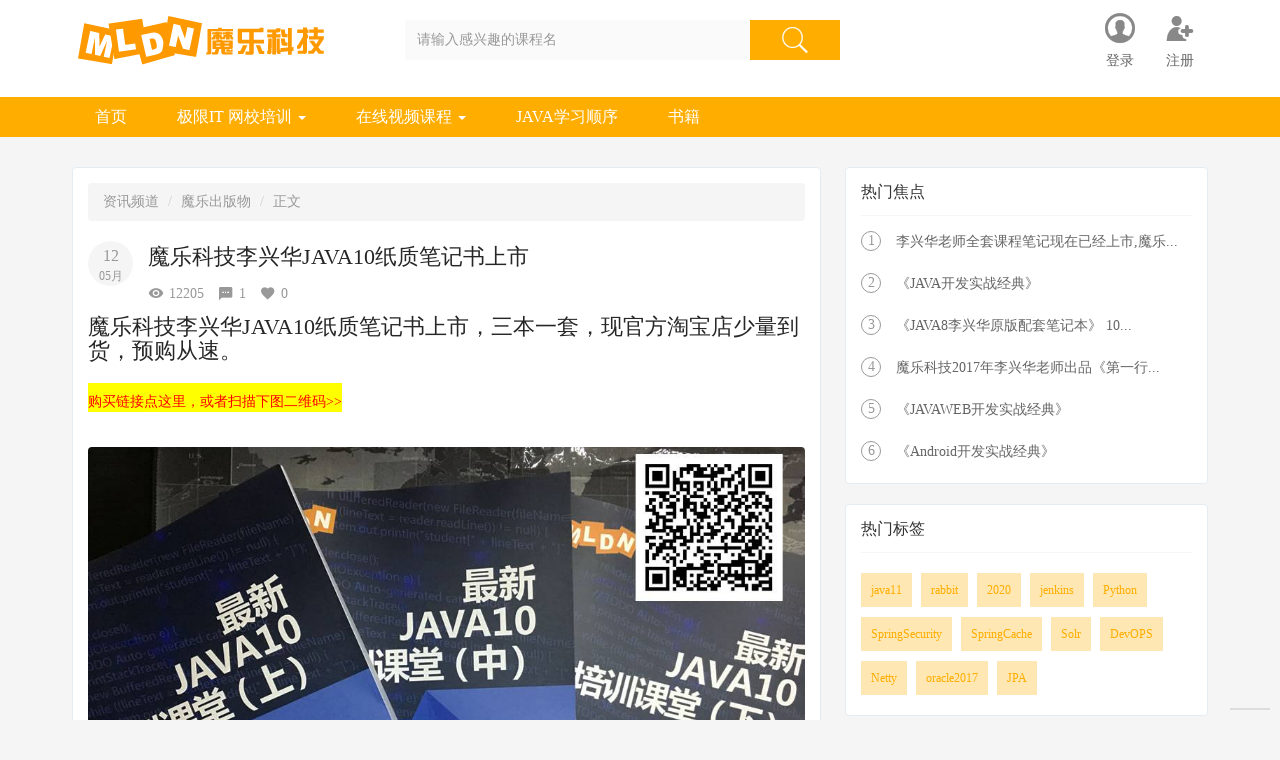

--- FILE ---
content_type: text/html; charset=UTF-8
request_url: https://www.mldn.cn/article/23
body_size: 8148
content:
<!DOCTYPE html>
<!--[if lt IE 7]>
<html class="lt-ie9 lt-ie8 lt-ie7"> <![endif]-->
<!--[if IE 7]>
<html class="lt-ie9 lt-ie8"> <![endif]-->
<!--[if IE 8]>
<html class="lt-ie9"> <![endif]-->
<!--[if gt IE 8]><!-->
<html> <!--<![endif]-->



<html lang="zh_CN" class="">
<head>
  <meta http-equiv="Content-Type" content="text/html; charset=UTF-8">
  <meta http-equiv="X-UA-Compatible" content="IE=edge,Chrome=1">
  <meta name="renderer" content="webkit">
  <meta name="viewport"
    content="width=device-width,initial-scale=1.0,minimum-scale=1.0,maximum-scale=1.0,user-scalable=no">
  <title>魔乐科技李兴华JAVA10纸质笔记书上市 - MLDN魔乐出版书籍视频 - 魔乐科技  MLDN学习笔记视频学习平台 - 用技术改变命运,JAVA工程师、架构师、大数据研发人员在线学习平台 - Powered By EduSoho</title>
      <meta name="keywords"
          content="
JAVA基础"/>
    <meta name="description"
          content="魔乐科技李兴华JAVA10纸质笔记书上市，三本一套，现官方淘宝店少量到货，预购从速。购买链接点这里，或者扫描下图二维码&gt;&gt;"/>
    <meta name="format-detection"
          content=""/>
    <meta content="RTqD1EHhuSh5HvTdncfFkNZsyjQgvaIedtXuXxW9Ank" name="csrf-token"/>
    <meta content="0" name="is-login"/>
    <meta content="0" name="wechat_login_bind"/>
  

  <meta property="wb:webmaster" content="41060ab3cc7e43e6" />
<meta property="qc:admins" content="147133420665446636" />
      <link rel="icon" href="/files/system/favicon_1422951351.ico?version=24.1.2" type="image/x-icon"/>
    <link rel="shortcut icon" href="/files/system/favicon_1422951351.ico?version=24.1.2" type="image/x-icon" media="screen"/>
  
  <!--[if lt IE 9]>
  <script src="/static-dist/libs/html5shiv.js?version=24.1.2"></script>
  <script src="/static-dist/es5-shim/es5-shim.js?version=24.1.2"></script>
  <script src="/static-dist/es5-shim/es5-sham.js?version=24.1.2"></script>
  <![endif]-->

          <link href="/static-dist/app/css/bootstrap.css?version=24.1.2" rel="stylesheet" />
<link href="/static-dist/app/css/main.css?version=24.1.2" rel="stylesheet" />
<link href="/static-dist/app/css/main-v2.css?version=24.1.2" rel="stylesheet" />



  <link rel="stylesheet" media="screen" href="/static-dist/gracefultheme/css/main-yellow.css?version=1.7.14" />
  
  </head>
<body class="es-main-yellow es-nav-default article-detail-page" >
<!--[if lt IE 9]>
<script src="/static-dist/libs/fix-ie.js?version=24.1.2"></script>
<style>
  .lt-ie9 {
    overflow: hidden;
  }
  .ie-mask {
    z-index: 999999;
    position: fixed;
    top: 0;
    right: 0;
    bottom: 0;
    left: 0;
    filter: alpha(opacity=50);
    opacity: 0.5;
    background: #000;
  }
  .ie-alert-wrap {
    position: absolute;
    z-index: 1000000;
    margin: -200px auto 0;
    top: 50%;
    left: 0;
    right: 0;
    text-align: center;
  }
  .ie-alert {
    width: 514px;
    height: 397px;
    margin: 0 auto;
  }
  .ie-alert__chrome,
  .ie-alert__firefox {
    position: absolute;
    z-index: 1000001;
    display: block;
    bottom: 48px;
    width: 60px;
    height: 80px;
  }
  .ie-alert__chrome {
    left: 50%;
    margin-left: -80px;
  }
  .ie-alert__firefox {
    right: 50%;
    margin-right: -80px;
  }
</style>
<div class="ie-mask"></div>
<div class="ie-alert-wrap">
  <div class="ie-alert" style="background:url('/static-dist/app/img/browser/browser_update.png?version=24.1.2')">
    <a href="http://www.baidu.com/s?wd=%E8%B0%B7%E6%AD%8C%E6%B5%8F%E8%A7%88%E5%99%A8" target="_blank" class="ie-alert__chrome"></a>
    <a href="http://firefox.com.cn/download/" target="_blank" class="ie-alert__firefox"></a>
  </div>
</div>

<![endif]-->

  <div class="es-wrap">
                  <!-- header -->
<div class="navbar site-navbar one-nav" id="site-navbar"  data-counter-url="/user_remind_counter">
  <div class="container">
    <div class="container-gap">
      <div class="navbar-header clearfix">

        <!-- btn-->
        <button type="button" class="navbar-toggle" data-toggle="collapse" data-target=".navbar-collapse">
          <span class="iconfont  icon-nanrentouxiang"></span>
        </button>

        <!-- btn-->
        <div class="menu-btn">
          <span class="iconfont icon-menu"></span>
        </div>

        <!-- logo -->
                  <a class="navbar-brand-logo" href="/"><img src="/files/system/logo_1422951708.gif?version=24.1.2"></a>
        
                <form class="navbar-form navbar-left hidden-sm hidden-xs clearfix" role="search" action="/search">
          <div class="form-group">
            <input type="search" class="form-control" placeholder="请输入感兴趣的课程名" name="q">
          </div>
          <button type="submit" class="btn"><span class="iconfont  icon-sousuo1"></span></button>
        </form>

      </div>

      <div class="navbar-collapse collapse">
        <ul class="nav navbar-nav navbar-right">
                        <li><a href="/login?goto=/article/23"> <span class="iconfont icon-login"></span><p>登录</p></a></li>
            <li><a href="/register?goto=/article/23"> <span class="iconfont icon-zhuce"></span><p>注册</p></a></li>
                  </ul>
      </div><!--/.navbar-collapse end -->
    </div>
  </div>  <div class="menu-sec">
    <div class="container">
      <ul class="nav navbar-nav">
                <li class="">
        <a href="http://www.mldn.cn" class=""  >首页 </a>
              </li>
                    <li class=" dropdown ">
        <a href="http://www.mldn.cn/classroom/explore" class=" dropdown-toggle "   data-toggle="dropdown" >极限IT 网校培训  <b class="caret"></b></a>
                  <ul class="dropdown-menu">
                                        <li><a href="/classroom/1/introduction"  >极限IT-【0计划】免费参加JAVA+ORACLE+HTML</a></li>
                                                      <li><a href="/classroom/4/introduction"  >极限IT-JAVA工程师训练营 主流技术就业课程</a></li>
                                                      <li><a href="/classroom/6/introduction"  target="_blank">极限IT 互联网架构师 进阶提升薪水翻倍</a></li>
                                    </ul>
              </li>
                    <li class=" dropdown ">
        <a href="/course/explore" class=" dropdown-toggle "   data-toggle="dropdown" >在线视频课程  <b class="caret"></b></a>
                  <ul class="dropdown-menu">
                                        <li><a href="/course/explore/webFramework"  >互联网架构</a></li>
                                                      <li><a href="/course/explore/Python"  target="_blank">Python</a></li>
                                                      <li><a href="/course/explore/bigdata"  >大数据</a></li>
                                                      <li><a href="/course/explore/java"  >JAVA</a></li>
                                                      <li><a href="/course/explore/framework"  >开源框架</a></li>
                                                      <li><a href="/course/explore/project"  >项目案例</a></li>
                                                      <li><a href="/course/explore/database"  >数据库</a></li>
                                                      <li><a href="/course/explore/webui"  >前端开发</a></li>
                                                      <li><a href="/course/explore/transmission"  >数据传输</a></li>
                                                      <li><a href="/course/explore/os"  >操作系统</a></li>
                                                      <li><a href="/course/explore/mobile"  >Android开发</a></li>
                                                      <li><a href="/course/explore/os"  >Linux系统开发</a></li>
                                                      <li><a href="/course/explore/tools"  >开发工具</a></li>
                                                      <li><a href="/course/explore/ver"  >版本控制</a></li>
                                                      <li><a href="/course/explore/Enterprise"  >EE商业体系</a></li>
                                    </ul>
              </li>
                    <li class="">
        <a href="/page/java" class="" target="_blank" >JAVA学习顺序 </a>
              </li>
                    <li class="">
        <a href="/article" class=""  >书籍 </a>
              </li>
      </ul>
    </div>
  </div>
</div>          
          
      <div id="content-container" class="container">
        

<input type="hidden" name="enable_anti_brush_captcha" value="1">

  <div class="article-detail row" id="detail-content">
    <!-- 主内容 -->
    <div class="col-md-8 article-detail-main">
      <section class="es-section article-content">
        <ol class="breadcrumb">
  <li><a href="/article">资讯频道</a></li>
      <li><a href="/article/category/book">魔乐出版物</a></li>
    <li class="active">正文</li>
</ol>
        <div class="js-article-copy-body" data-copy="1">
          <div class="article-metas">
  <div class="pull-left">
    <div class="date">
      <div class="day">12</div>
      <div class="month">05月</div>
    </div>
  </div>
  <div class="metas-body">
    <h2 class="title">
      魔乐科技李兴华JAVA10纸质笔记书上市
    </h2>
    <div class="sns">
      <span class="views-num">
        <i class="es-icon es-icon-visibility"></i>12205
      </span>
              <span class="comment-num">
          <i class="es-icon es-icon-textsms"></i>1
        </span>
            <span class="love-num">
        <i class="es-icon es-icon-favorite"></i><span class="js-like-num">0</span>
      </span>
    </div>
  </div>
</div>

          <div class="article-text cke_editable cke_contents_ltr">
  <h2>魔乐科技李兴华JAVA10纸质笔记书上市，三本一套，现官方淘宝店少量到货，预购从速。</h2>

<p><span style="font-size:26px;"><span style="background-color:#FFFF00;"><a href="https://item.taobao.com/item.htm?id=568828177613" target="_blank" rel="noreferrer noopener"><span style="color:#FF0000;">购买链接点这里，或者扫描下图二维码&gt;&gt;</span></a></span></span></p>

<p><img alt="" src="/files/default/2018/05-12/1601520de1c3606682.jpg" /></p>

<p><img alt="" src="/files/default/2018/05-12/160153118cc2655680.jpg" /></p>

<p><img alt="" src="/files/default/2018/05-12/16015313d09b259534.jpg" /></p>

<p><img alt="" src="/files/default/2018/05-12/1601531643a0799412.jpg" /></p>

<p><img alt="" src="/files/default/2018/05-12/1601531813d4603460.jpg" /></p>

<p><img alt="" src="/files/default/2018/05-12/16015319f558798453.jpg" /></p>

<p><img alt="" src="/files/default/2018/05-12/1601531bf42f000515.jpg" /></p>

<p><img alt="" src="/files/default/2018/05-12/1601531d8e83800795.jpg" /></p>

<p><img alt="" src="/files/default/2018/05-12/160209148a94672930.jpg" /></p>

<p><img alt="" src="/files/default/2018/05-12/160209167e04256838.jpg" /></p>

<p><img alt="" src="/files/default/2018/05-12/16020918a930171139.jpg" /></p>

<p><img alt="" src="/files/default/2018/05-12/1602091a8d6c917641.jpg" /></p>

<p><img alt="" src="/files/default/2018/05-12/1602091c73df140191.jpg" /></p>

<p><img alt="" src="/files/default/2018/05-12/160223f590bc213458.jpg" /></p>

<p><img alt="" src="/files/default/2018/05-12/160223f7c958549885.jpg" /></p>

<p><img alt="" src="/files/default/2018/05-12/160223f9b844174903.jpg" /></p>

<p><img alt="" src="/files/default/2018/05-12/160223fbf1f4124042.jpg" /></p>

<p><img alt="" src="/files/default/2018/05-12/160223fd63aa882585.jpg" /></p>

</div>        </div>

        	
        <div class="well">
      <p>文章来源: <strong class="mll">魔乐官方淘宝店</strong></p>
  
      <p>
      原文链接:
      <a href="https://item.taobao.com/item.htm?id=568828177613" class="mll transition" target="_blank">
        https://item.taobao.com/item.htm?id=568828177613
      </a>
    </p>
  </div>

        <div class="article-tags">
  标签：
        <a class="btn-tag" href="/article/tag/JAVA%E5%9F%BA%E7%A1%80">JAVA基础</a>
      </div>

        <div class="article-sns">
  <a href="javascript:;" class="love js-article-like " data-like-url="/article/23/like" data-cancel-like-url="/article/23/canceLike"><i class="es-icon es-icon-favorite"></i><span class="js-like-num">0</span></a>
  <span class="es-share right js-es-share">
    <a class="dropdown-toggle" href="javascript:;" data-toggle="dropdown">
      <i class="es-icon es-icon-share"></i>
    </a>
      
            
<div class="dropdown-menu  js-social-share-params" data-title="魔乐科技李兴华JAVA10纸质笔记书上市" data-summary="魔乐科技李兴华JAVA10纸质笔记书上市，三本一套，现官方淘宝店少量到货，预购从速。购买链接点这里，..." data-message="我正在看「魔乐科技李兴华JAVA10纸质笔记书上市」，赶快关注「魔乐科技  MLDN学习笔记视频学习平台」，绝对有收获。" data-url="https://www.mldn.cn/article/23" data-picture="">
  
  <a href="javascript:;" class="js-social-share" data-cmd="weixin" title="分享到微信" data-share="weixin" data-qrcode-url="/common/qrcode?text=https%3A//www.mldn.cn/article/23"><i class="es-icon es-icon-weixin"></i></a>
  <a href="javascript:;" class="js-social-share" data-cmd="tsina" title="分享到新浪微博" data-share="weibo"><i class="es-icon es-icon-weibo"></i></a>
  <a href="javascript:;" class="js-social-share" data-cmd="qq" title="分享到QQ好友" data-share="qq"><i class="es-icon es-icon-qq"></i></a>
  <a href="javascript:;" class="js-social-share" data-cmd="qzone" title="分享到QQ空间" data-share="qzone"><i class="es-icon es-icon-qzone"></i></a>

</div>
  </span>
</div>
                  	<div class="empty">
    你还没有登录，请先 <a href='/login?goto=/article/23'>登录或</a> <a href='/register?goto=/article/23'>注册！</a>

  </div>

          <ul class="comment-list thread-pripost-list">
                <li id="post-104" data-user-id="14866" class="thread-post thread-post-104 media media-comment main_hover_item user-id-14866">
  <div class="media-left">
            <a class="user-avatar js-user-card"  data-card-url="/user/33acb2411dece24abe8a944952cf09ea942ebecf/card/show" data-user-id="14866">
                        <img class="avatar-sm" src="/files/default/2017/12-16/144706a74eca476144.jpg">

  </a>
  
  </div>

  <div class="media-body">
    <div class="metas title">
                                  <a  class="nickname">sunny_lidan</a>
              <span class="bullet">•</span>
      <span class="color-gray">2019-01-01 </span>
          </div>
    <div class="editor-text">厉害了<span id="js-thread-after-104" style="color:red;"></span></div>
    	    <div class="comment-sns">
        <div class="thread-post-interaction">
  <a href="javascript:;" class="js-post-up interaction color-gray"
    data-url="/thread/0/post/104/up">
    <span class="glyphicon glyphicon-thumbs-up"></span> (<span class="post-up-num">0</span>)
  </a>
  <a href="javascript:;" class="js-reply interaction color-gray"><span class="glyphicon glyphicon-comment hide"></span>
    回复
          <span class="subposts-num-wrap hide">(<span class="subposts-num">0</span>)</span>
      </a>
  </div>    </div>
    <div class="thread-subpost-container subcomments clearfix hide">
      <div class="thread-subpost-content">
        
<ul class="media-list thread-post-list thread-subpost-list">
  </ul>

  <div class="text-center">
      
  </div>

      </div>
      <div class="thread-subpost-morebar clearfix hide">
                <span class="thread-subpost-moretext hide"><span class="color-gray">还有-5条回复，</span><a href="javascript:;" class="js-post-more">点击查看</a></span>
      </div>

                    <div class="empty">
                              你还没有登录，请先<a href="/login?goto=/">登录</a>或<a href="/register?goto=/">注册</a>！

        </div>
          </div>
  </div>
</li>
  </ul>

<nav class="text-center">
    
</nav>
                
      </section>
    </div>
    
    <aside class="col-md-4 article-sidebar">
        <!-- 热门资讯 -->
    <div class="panel panel-default hot-article">
  <div class="panel-heading">
    <h3 class="panel-title"><i class="es-icon es-icon-whatshot"></i>热门焦点</h3>
  </div>
  <div class="panel-body">
                    <div class="media media-number">
            <div class="media-left">
              <span class="num">1</span>
            </div>
            <div class="media-body">
              <a class="link-dark" href="/article/15" title="李兴华老师全套课程笔记现在已经上市,魔乐淘宝店有售。">李兴华老师全套课程笔记现在已经上市,魔乐...</a>
            </div>
          </div>
                <div class="media media-number">
            <div class="media-left">
              <span class="num">2</span>
            </div>
            <div class="media-body">
              <a class="link-dark" href="/article/2" title="《JAVA开发实战经典》  ">《JAVA开发实战经典》</a>
            </div>
          </div>
                <div class="media media-number">
            <div class="media-left">
              <span class="num">3</span>
            </div>
            <div class="media-body">
              <a class="link-dark" href="/article/7" title="《JAVA8李兴华原版配套笔记本》 108元一套包邮  包含数据库139元一套包邮">《JAVA8李兴华原版配套笔记本》 10...</a>
            </div>
          </div>
                <div class="media media-number">
            <div class="media-left">
              <span class="num">4</span>
            </div>
            <div class="media-body">
              <a class="link-dark" href="/article/16" title="魔乐科技2017年李兴华老师出品《第一行代码JAVA》篇出版上市">魔乐科技2017年李兴华老师出品《第一行...</a>
            </div>
          </div>
                <div class="media media-number">
            <div class="media-left">
              <span class="num">5</span>
            </div>
            <div class="media-body">
              <a class="link-dark" href="/article/3" title="《JAVAWEB开发实战经典》">《JAVAWEB开发实战经典》</a>
            </div>
          </div>
                <div class="media media-number">
            <div class="media-left">
              <span class="num">6</span>
            </div>
            <div class="media-body">
              <a class="link-dark" href="/article/5" title="《Android开发实战经典》">《Android开发实战经典》</a>
            </div>
          </div>
            </div>
</div>


  <!-- 热门标签 -->
    <div class="panel panel-default hot-tag">
    <div class="panel-heading">
      <h3 class="panel-title"><i class="es-icon es-icon-loyalty"></i>热门标签</h3>
    </div>
    <div class="panel-body">
                        <a class="btn-tag" href="/article/tag/java11"> java11</a>
                                <a class="btn-tag" href="/article/tag/rabbit"> rabbit</a>
                                <a class="btn-tag" href="/article/tag/2020"> 2020</a>
                                <a class="btn-tag" href="/article/tag/jenkins"> jenkins</a>
                                <a class="btn-tag" href="/article/tag/Python"> Python</a>
                                <a class="btn-tag" href="/article/tag/SpringSecurity"> SpringSecurity</a>
                                <a class="btn-tag" href="/article/tag/SpringCache"> SpringCache</a>
                                <a class="btn-tag" href="/article/tag/Solr"> Solr</a>
                                <a class="btn-tag" href="/article/tag/DevOPS"> DevOPS</a>
                                <a class="btn-tag" href="/article/tag/Netty"> Netty</a>
                                <a class="btn-tag" href="/article/tag/oracle2017"> oracle2017</a>
                                <a class="btn-tag" href="/article/tag/JPA"> JPA</a>
                  </div>
  </div>

  <!-- 热门评论 -->
    <div class="panel panel-default hot-comments">
    <div class="panel-heading">
      <h3 class="panel-title">
        <i class="es-icon es-icon-textsms"></i>热门评论
      </h3>
    </div>
    <div class="panel-body">

              <div class="media media-hot-comment">
        <div class="media-body">
          <div class="pull-left">
                    <a class=" js-user-card"  data-card-url="/user/19f5b5e98cfa9214f828d1d0be8613fcce1e4185/card/show" data-user-id="18475">
                        <img class="avatar-sm" src="/files/system/2017/01-06/13471977834e780878.jpg">

  </a>
  
          </div>
          <div class="comments-info">
                          <a class="link-dark "  " target="_blank">TimDuncan_21</a>
      
            <span class="mhs">评论于</span>
            <a class="link-dark" href="/article/2">《JAVA开发实战经典》  </a>
          </div>
          <div class="comments-content">
           《JAVA开发实战经典第2版》课后习题答案在哪里找？
          </div>
        </div>
      </div>
        <div class="media media-hot-comment">
        <div class="media-body">
          <div class="pull-left">
                    <a class=" js-user-card"  data-card-url="/user/e5393bf961d96c919d3550724add603aceed3d92/card/show" data-user-id="4609">
                        <img class="avatar-sm" src="/files/system/2017/01-06/13471977834e780878.jpg">

  </a>
  
          </div>
          <div class="comments-info">
                          <a class="link-dark "  " target="_blank">仲朔纬</a>
      
            <span class="mhs">评论于</span>
            <a class="link-dark" href="/article/2">《JAVA开发实战经典》  </a>
          </div>
          <div class="comments-content">
           课后习题答案哪边找？
          </div>
        </div>
      </div>
        <div class="media media-hot-comment">
        <div class="media-body">
          <div class="pull-left">
                    <a class=" js-user-card"  data-card-url="/user/5ed3fda36d6b27ba968b800dba9aa170bf796896/card/show" data-user-id="3331">
                        <img class="avatar-sm" src="/files/system/2017/01-06/13471977834e780878.jpg">

  </a>
  
          </div>
          <div class="comments-info">
                          <a class="link-dark "  " target="_blank">大熊</a>
      
            <span class="mhs">评论于</span>
            <a class="link-dark" href="/article/2">《JAVA开发实战经典》  </a>
          </div>
          <div class="comments-content">
           答案在哪里啊<br/>
          </div>
        </div>
      </div>
        <div class="media media-hot-comment">
        <div class="media-body">
          <div class="pull-left">
                    <a class=" js-user-card"  data-card-url="/user/ecae75267f6b1cf0201f02ec123f1e59cf843126/card/show" data-user-id="10584">
                        <img class="avatar-sm" src="/files/user/2017/02-17/15174159bc05840603.PNG">

  </a>
  
          </div>
          <div class="comments-info">
                          <a class="link-dark "  " target="_blank">司海清</a>
      
            <span class="mhs">评论于</span>
            <a class="link-dark" href="/article/3">《JAVAWEB开发实战经典》</a>
          </div>
          <div class="comments-content">
           java web的PPT电子教案在哪里啊？书上写的是：http://www.jiangker.com下载，但是登录上去后...
          </div>
        </div>
      </div>
        <div class="media media-hot-comment">
        <div class="media-body">
          <div class="pull-left">
                    <a class=" js-user-card"  data-card-url="/user/d5755829f5a5eec479c3c441c31aa4b045a9475a/card/show" data-user-id="23139">
                        <img class="avatar-sm" src="/files/system/2017/01-06/13471977834e780878.jpg">

  </a>
  
          </div>
          <div class="comments-info">
                          <a class="link-dark "  " target="_blank">qfls</a>
      
            <span class="mhs">评论于</span>
            <a class="link-dark" href="/article/2">《JAVA开发实战经典》  </a>
          </div>
          <div class="comments-content">
           买的书是经典2啊，在哪找资料呢
          </div>
        </div>
      </div>
        <div class="media media-hot-comment">
        <div class="media-body">
          <div class="pull-left">
                    <a class=" js-user-card"  data-card-url="/user/3280281497ba3526f88bf114b159ef2296db60cf/card/show" data-user-id="24116">
                        <img class="avatar-sm" src="/files/system/2017/01-06/13471977834e780878.jpg">

  </a>
  
          </div>
          <div class="comments-info">
                          <a class="link-dark "  " target="_blank">ic310</a>
      
            <span class="mhs">评论于</span>
            <a class="link-dark" href="/article/2">《JAVA开发实战经典》  </a>
          </div>
          <div class="comments-content">
           想问一下,那里有所有习题答案
          </div>
        </div>
      </div>
        <div class="media media-hot-comment">
        <div class="media-body">
          <div class="pull-left">
                    <a class=" js-user-card"  data-card-url="/user/f4abf65848b3e1ae8cb0469dc143241327e70ac3/card/show" data-user-id="16944">
                        <img class="avatar-sm" src="/files/user/2019/01-05/213906ae186a207203.jpg">

  </a>
  
          </div>
          <div class="comments-info">
                          <a class="link-dark "  " target="_blank">Hiro</a>
      
            <span class="mhs">评论于</span>
            <a class="link-dark" href="/article/39">宅在家里提升技术，所有独立课程6折。</a>
          </div>
          <div class="comments-content">
           Bingo
          </div>
        </div>
      </div>
        <div class="media media-hot-comment">
        <div class="media-body">
          <div class="pull-left">
                    <a class=" js-user-card"  data-card-url="/user/8aa71825f568174070dab81f8dc44cbbeaa64c2f/card/show" data-user-id="10649">
                        <img class="avatar-sm" src="/files/user/2017/02-22/082842ae90b4486681.jpg">

  </a>
  
          </div>
          <div class="comments-info">
                          <a class="link-dark "  " target="_blank">orange</a>
      
            <span class="mhs">评论于</span>
            <a class="link-dark" href="/article/37">JAVA入门到项目实战 淘宝出现BUG价 9.9包邮 </a>
          </div>
          <div class="comments-content">
           9.9包邮
          </div>
        </div>
      </div>
        <div class="media media-hot-comment">
        <div class="media-body">
          <div class="pull-left">
                    <a class=" js-user-card"  data-card-url="/user/db7db2b26d16af9fd36084e6abaa561bbc3da263/card/show" data-user-id="16572">
                        <img class="avatar-sm" src="/files/system/2017/01-06/13471977834e780878.jpg">

  </a>
  
          </div>
          <div class="comments-info">
                          <a class="link-dark "  " target="_blank">少帅</a>
      
            <span class="mhs">评论于</span>
            <a class="link-dark" href="/article/3">《JAVAWEB开发实战经典》</a>
          </div>
          <div class="comments-content">
           http://bbs.mldn.cn/  这个论坛网址现在还有用吗，我用手机和电脑都打不开，我以为电脑和浏览器问题，换了...
          </div>
        </div>
      </div>
        <div class="media media-hot-comment">
        <div class="media-body">
          <div class="pull-left">
                    <a class=" js-user-card"  data-card-url="/user/bfc17d5f388b4c51b73eb90c690a3eb784901ab0/card/show" data-user-id="8217">
                        <img class="avatar-sm" src="/files/user/2016/07-30/231050a1077f771825.jpg">

  </a>
  
          </div>
          <div class="comments-info">
                          <a class="link-dark "  " target="_blank">liuyw</a>
      
            <span class="mhs">评论于</span>
            <a class="link-dark" href="/article/16">魔乐科技2017年李兴华老师出品《第一行代码JAVA》篇出版上市</a>
          </div>
          <div class="comments-content">
           附录测试试卷一第19题答案错误，应该是A，并且从19题开始，答案序号错了，有两个19题，然后后面的序号全错了。
          </div>
        </div>
      </div>
  
    </div>
  </div>
<!-- 推荐资讯 -->
<div class="panel panel-default recommend-article">
  <div class="panel-heading">
    <h3 class="panel-title">
      <i class="es-icon es-icon-language"></i>编辑推荐
    </h3>
  </div>
  <div class="panel-body">
                  <div class="media media-number">
          <div class="media-left">
            <span class="num">1</span>
          </div>
          <div class="media-body">
            <a class="link-dark" href="/article/32" title="【新书】Java从入门到项目实战 2019年版">【新书】Java从入门到项目实战 201...</a>
          </div>
        </div>
              <div class="media media-number">
          <div class="media-left">
            <span class="num">2</span>
          </div>
          <div class="media-body">
            <a class="link-dark" href="/article/31" title="魔乐科技JAVA11最新笔记到货">魔乐科技JAVA11最新笔记到货</a>
          </div>
        </div>
              <div class="media media-number">
          <div class="media-left">
            <span class="num">3</span>
          </div>
          <div class="media-body">
            <a class="link-dark" href="/article/7" title="《JAVA8李兴华原版配套笔记本》 108元一套包邮  包含数据库139元一套包邮">《JAVA8李兴华原版配套笔记本》 10...</a>
          </div>
        </div>
            </div>
</div>

    </aside>
    
  </div>

      </div>

          
          <div id="footer-fir" class="hidden-xs">
  <div class="container clearfix">

          <a class="pull-left" href="/"><img src="/files/system/logo_1422951708.gif?version=24.1.2"></a>
    
    <div class="pull-right">
      <ul class="site-footer-links">
		  		  <li><a href="/page/aboutus" >关于我们</a></li>
				  		  <li><a href="/page/kefu" >联系我们</a></li>
				  		  <li><a href="http://mldnjava.taobao.com" >魔乐官方淘宝店</a></li>
				  		  <li><a href="http://www.mldnjava.cn" >魔乐JAVA就业培训</a></li>
			</ul>

      <p>
                          课程内容版权均归<a href="/">魔乐科技MLDN</a>所有
                &nbsp;
                  <a href=https://beian.miit.gov.cn target="_blank">京ICP备09081638号-6</a>
              </p>
      <p class="edusoho">    Powered by <a href="http://www.edusoho.com/" target="_blank">EduSoho v24.1.2</a>
  ©2014-2026
</p>
      <script>
var _hmt = _hmt || [];
(function() {
  var hm = document.createElement("script");
  hm.src = "https://hm.baidu.com/hm.js?a6771aeb9f1e0f93c27d09b7a8afd631";
  var s = document.getElementsByTagName("script")[0]; 
  s.parentNode.insertBefore(hm, s);
})();
</script>

      
    </div>
  </div>
  <div class="text-gray " data-role="default-foot-bar" id="license-footer">
    <div class="container clearfix">
    
    
        </div>
  </div>
</div>

<div class="fixed-bar">
</div>    
        
      </div>

        
        
  
        
      
  <div id="login-modal" class="modal" data-url="/login/ajax"></div>
  <div id="modal" class="modal"></div>
  <div id="attachment-modal" class="modal"></div>

    

  
    <script src="/bundles/invoiceplugin/js/controller/translations/zh_CN.js?version=24.1.2" defer="defer"></script>



  <script>
  if (typeof app === 'undefined') {
      var app = {};
  }
  app.version = '24.1.2';
  app.httpHost = 'https://www.mldn.cn';
  app.basePath = 'https://www.mldn.cn';
  app.theme = 'graceful';

    
  var CLOUD_FILE_SERVER = ""; 

  app.config = {"api":{"weibo":{"key":"1120546908"},"qq":{"key":"101197062"},"douban":{"key":""},"renren":{"key":""}},"loading_img_path":"\/assets\/img\/default\/loading.gif?version=24.1.2"};

  app.arguments = {};
      
  app.scripts = null;

  app.fileSingleSizeLimit = 10;
  app.uploadUrl = '/file/upload';
  app.imgCropUrl = '/file/img/crop';
  app.lessonCopyEnabled = '0';
  app.cloudSdkBaseUri = '';
  app.cloudDisableLogReport = 0;
  app.cloudPlayerSdkUrl = '//service-cdn.qiqiuyun.net/js-sdk/sdk-v1.js?17693776';
  app.cloudPlayServer = 'play1.qiqiuyun.net';
  app.cloudVideoPlayerSdkUrl = '//service-cdn.qiqiuyun.net/js-sdk-v2/sdk-v1.js?17693776';
  app.cloudOldUploaderSdkUrl = '//service-cdn.qiqiuyun.net/js-sdk/uploader/sdk-v1.js?17693776';
  app.cloudOldDocumentSdkUrl = '//service-cdn.qiqiuyun.net/js-sdk/document-player/v7/viewer.html?17693776';
  app.lang = 'zh_CN';
</script>

<script src="/translations/translator.min.js?version=24.1.2"></script>

  <script src="/translations/zh_CN.js?version=24.1.2"></script>

       <script src="/static-dist/libs/base.js?version=24.1.2"></script>
        <script src="/static-dist/app/js/common.js?version=24.1.2"></script>
        <script src="/static-dist/app/js/main.js?version=24.1.2"></script>
        <script src="/static-dist/gracefultheme/js/main.js?version=1.7.14"></script>
        <script src="/static-dist/libs/jquery-validation.js?version=24.1.2"></script>
        <script src="/static-dist/libs/es-ckeditor/ckeditor.js?version=24.1.2"></script>
        <script src="/static-dist/app/js/article/detail/index.js?version=24.1.2"></script>
        <script src="/static-dist/app/js/share/index.js?version=24.1.2"></script>
  
<script type="text/javascript">
  window.seajsBoot && window.seajsBoot();
</script>

</body>
</html>

--- FILE ---
content_type: text/css
request_url: https://www.mldn.cn/static-dist/app/css/main.css?version=24.1.2
body_size: 184788
content:
@charset "UTF-8";@font-face{font-family:es-icon;src:url(/static-dist/app/fonts/es-icon.eot#iefix) format("embedded-opentype"),url("[data-uri]") format("woff2"),url(/static-dist/app/fonts/es-icon.woff) format("woff"),url(/static-dist/app/fonts/es-icon.ttf) format("truetype"),url(/static-dist/app/fonts/es-icon.svg#es-icon) format("svg");src:url(/static-dist/app/fonts/es-icon.eot);src:url(/static-dist/app/fonts/es-icon.eot#iefix) format("embedded-opentype"),url("[data-uri]") format("woff2"),url(/static-dist/app/fonts/es-icon.woff) format("woff"),url(/static-dist/app/fonts/es-icon.ttf) format("truetype"),url(/static-dist/app/fonts/es-icon.svg#es-icon) format("svg")}.es-icon{font-family:es-icon!important;font-size:16px;font-style:normal;-webkit-font-smoothing:antialiased;-moz-osx-font-smoothing:grayscale}.es-icon-fanhui:before{content:"\e77a"}.es-icon-delist:before{content:"\e779"}.es-icon-apps-fill:before{content:"\e778"}.es-icon-edit-line:before{content:"\e776"}.es-icon-school-line:before{content:"\e777"}.es-icon-wenhao1:before{content:"\e775"}.es-icon-show-page:before{content:"\e774"}.es-icon-micronetwork-school:before{content:"\e773"}.es-icon-entry-course:before{content:"\e772"}.es-icon-entry-staff:before{content:"\e7ba"}.es-icon-entry-vip:before{content:"\e7bb"}.es-icon-entry-coupon:before{content:"\e7bc"}.es-icon-entry-qaq:before{content:"\e7bd"}.es-icon-entry-feedback:before{content:"\e7be"}.es-icon-entry-bill:before{content:"\e7bf"}.es-icon-entry-app:before{content:"\e7c0"}.es-icon-entry-refund:before{content:"\e7c1"}.es-icon-entry-teacher:before{content:"\e7c2"}.es-icon-entry-operation:before{content:"\e7c3"}.es-icon-entry-course-setting:before{content:"\e7c6"}.es-icon-entry-coin:before{content:"\e7c7"}.es-icon-entry-card:before{content:"\e7c8"}.es-icon-entry-topic:before{content:"\e7aa"}.es-icon-entry-receipt:before{content:"\e7ab"}.es-icon-entry-webmix:before{content:"\e7ac"}.es-icon-entry-note:before{content:"\e7ad"}.es-icon-entry-info:before{content:"\e7af"}.es-icon-entry-approve:before{content:"\e7b0"}.es-icon-entry-reward:before{content:"\e7b1"}.es-icon-entry-open-live:before{content:"\e7b2"}.es-icon-entry-class:before{content:"\e7b3"}.es-icon-entry-live:before{content:"\e7b4"}.es-icon-entry-group:before{content:"\e7b5"}.es-icon-entry-exchange:before{content:"\e7b6"}.es-icon-entry-miniweb:before{content:"\e7b7"}.es-icon-entry-site:before{content:"\e7b8"}.es-icon-entry-open:before{content:"\e7b9"}.es-icon-entry-setting:before{content:"\e79d"}.es-icon-entry-market:before{content:"\e79e"}.es-icon-entry-wechat:before{content:"\e79f"}.es-icon-entry-invite:before{content:"\e7a0"}.es-icon-entry-article:before{content:"\e7a1"}.es-icon-entry-crm:before{content:"\e7a2"}.es-icon-entry-cloud:before{content:"\e7a3"}.es-icon-entry-retail:before{content:"\e7a4"}.es-icon-entry-discount:before{content:"\e7a5"}.es-icon-entry-user:before{content:"\e7a6"}.es-icon-entry-goods:before{content:"\e7a7"}.es-icon-entry-questionbank:before{content:"\e7a8"}.es-icon-entry-money:before{content:"\e7a9"}.es-icon-wenhaotishi:before{content:"\e76d"}.es-icon-ice:before{content:"\e76c"}.es-icon-a-Frame3:before{content:"\e76e"}.es-icon-kanban:before{content:"\e770"}.es-icon-a-Frame8:before{content:"\e76b"}.es-icon-dianzan:before{content:"\e769"}.es-icon-pinglun:before{content:"\e76a"}.es-icon-piyue:before{content:"\e763"}.es-icon-tuijian:before{content:"\e768"}.es-icon-zhibohuifang:before{content:"\e762"}.es-icon-zhibo:before{content:"\e764"}.es-icon-tianjiaxueyuanbeifen:before{content:"\e765"}.es-icon-tianjiaxueyuan:before{content:"\e766"}.es-icon-a-zhibo1:before{content:"\e767"}.es-icon-biangeng:before{content:"\e75f"}.es-icon-yunziyuanbao:before{content:"\e75e"}.es-icon-fankui:before{content:"\e75d"}.es-icon-zhiding:before{content:"\e75c"}.es-icon-tianjia1:before{content:"\e75b"}.es-icon-zhongpaiguanli:before{content:"\e759"}.es-icon-shezhi1:before{content:"\e75a"}.es-icon-daochu1:before{content:"\e757"}.es-icon-daoru:before{content:"\e758"}.es-icon-shaixuan1:before{content:"\e756"}.es-icon-gengduo:before{content:"\e755"}.es-icon-yichu:before{content:"\e754"}.es-icon-shaixuan:before{content:"\e74f"}.es-icon-tiwen:before{content:"\e750"}.es-icon-huati:before{content:"\e751"}.es-icon-icon_huifu2-mian:before{content:"\e752"}.es-icon-renwu:before{content:"\e753"}.es-icon-shanchu1:before{content:"\e74d"}.es-icon-bianjimian:before{content:"\e74e"}.es-icon-more1:before{content:"\e74a"}.es-icon-paihangbang:before{content:"\e74b"}.es-icon-dengdai:before{content:"\e74c"}.es-icon-subscribe:before{content:"\e748"}.es-icon-daochu:before{content:"\e749"}.es-icon-loading1:before{content:"\e747"}.es-icon-wodexuexi:before{content:"\e746"}.es-icon-xuefen:before{content:"\e745"}.es-icon-xinwenmeiti:before{content:"\e744"}.es-icon-jinrongganbu:before{content:"\e743"}.es-icon-huiyuandanwei:before{content:"\e742"}.es-icon-nishangshigongsi:before{content:"\e741"}.es-icon-shangshigongsi:before{content:"\e740"}.es-icon-inspection-result:before{content:"\e73e"}.es-icon-living:before{content:"\e73f"}.es-icon-markdone:before{content:"\e70a"}.es-icon-tip:before{content:"\e73a"}.es-icon-switch:before{content:"\e73c"}.es-icon-site:before{content:"\e73d"}.es-icon-tiku:before{content:"\e73b"}.es-icon-placeholder:before{content:"\e739"}.es-icon-entry-receipt-old:before{content:"\e738"}.es-icon-entry-coin-old:before{content:"\e737"}.es-icon-entry-bill-old:before{content:"\e736"}.es-icon-entry-refund-old:before{content:"\e6ff"}.es-icon-doubleup:before{content:"\e999"}.es-icon-doubledown:before{content:"\e998"}.es-icon-guide:before{content:"\e735"}.es-icon-app:before{content:"\e734"}.es-icon-website:before{content:"\e733"}.es-icon-entry-money-old:before{content:"\e732"}.es-icon-entry-operation-old:before{content:"\e731"}.es-icon-entry-course-setting-old:before{content:"\e730"}.es-icon-entry-setting-old:before{content:"\e72f"}.es-icon-entry-brance:before{content:"\e72e"}.es-icon-entry-info-old:before{content:"\e72d"}.es-icon-entry-goods-old:before{content:"\e72c"}.es-icon-entry-teacher-old:before{content:"\e72b"}.es-icon-entry-approve-old:before{content:"\e72a"}.es-icon-entry-user-old:before{content:"\e729"}.es-icon-entry-faq:before{content:"\e728"}.es-icon-entry-wechat-old:before{content:"\e727"}.es-icon-entry-group-old:before{content:"\e726"}.es-icon-entry-article-old:before{content:"\e725"}.es-icon-entry-site-old:before{content:"\e724"}.es-icon-entry-webmix-old:before{content:"\e723"}.es-icon-entry-app-old:before{content:"\e722"}.es-icon-entry-miniprogram:before{content:"\e721"}.es-icon-entry-miniweb-old:before{content:"\e720"}.es-icon-entry-retail-old:before{content:"\e71f"}.es-icon-entry-combmarket:before{content:"\e71e"}.es-icon-entry-crm-old:before{content:"\e71d"}.es-icon-entry-market-old:before{content:"\e71c"}.es-icon-entry-vip-old:before{content:"\e71b"}.es-icon-entry-reward-old:before{content:"\e71a"}.es-icon-entry-card-old:before{content:"\e719"}.es-icon-entry-discount-old:before{content:"\e718"}.es-icon-entry-coupon-old:before{content:"\e717"}.es-icon-entry-exchange-old:before{content:"\e716"}.es-icon-entry-invite-old:before{content:"\e715"}.es-icon-entry-share:before{content:"\e714"}.es-icon-entry-cloud-old:before{content:"\e713"}.es-icon-entry-feedback-old:before{content:"\e712"}.es-icon-entry-topic-old:before{content:"\e711"}.es-icon-entry-qaq-old:before{content:"\e710"}.es-icon-entry-note-old:before{content:"\e70f"}.es-icon-entry-application:before{content:"\e70e"}.es-icon-entry-reserve:before{content:"\e70d"}.es-icon-entry-open-old:before{content:"\e70c"}.es-icon-entry-class-old:before{content:"\e70b"}.es-icon-entry-course-old:before{content:"\e709"}.es-icon-manage:before{content:"\e708"}.es-icon-Explain:before{content:"\e704"}.es-icon-Jurisdiction:before{content:"\e705"}.es-icon-Promote:before{content:"\e706"}.es-icon-efficiency:before{content:"\e707"}.es-icon-logout:before{content:"\e703"}.es-icon-toggle:before{content:"\e6fe"}.es-icon-fenxiaozhongxin:before{content:"\e6fd"}.es-icon-exercise:before{content:"\e6f9"}.es-icon-examination:before{content:"\e6fa"}.es-icon-ppt:before{content:"\e6fb"}.es-icon-downloadfile:before{content:"\e6fc"}.es-icon-discuss:before{content:"\e6f7"}.es-icon-flash:before{content:"\e6f8"}.es-icon-graphic:before{content:"\e6f5"}.es-icon-audio:before{content:"\e6f6"}.es-icon-task:before{content:"\e6f3"}.es-icon-document:before{content:"\e6f4"}.es-icon-video:before{content:"\e6f2"}.es-icon-entry-live-old:before{content:"\e6f1"}.es-icon-tianjia:before{content:"\e6ea"}.es-icon-shanchu:before{content:"\e6ec"}.es-icon-taolun3-copy:before{content:"\e996"}.es-icon-zm-taolunzu:before{content:"\e6ed"}.es-icon-taolun2:before{content:"\e6ee"}.es-icon-faqitaolun-jinyong:before{content:"\e6ef"}.es-icon-taolun3:before{content:"\e6f0"}.es-icon-taolun:before{content:"\e6eb"}.es-icon-sticky:before{content:"\e6e9"}.es-icon-liebiaoxunhuan:before{content:"\e6e8"}.es-icon-xiazai:before{content:"\e6e7"}.es-icon-wengao:before{content:"\e6e5"}.es-icon-danquxunhuan:before{content:"\e6e6"}.es-icon-attention:before{content:"\e6e4"}.es-icon-alipay:before{content:"\e6e3"}.es-icon-twitter:before{content:"\e994"}.es-icon-facebook:before{content:"\e995"}.es-icon-line:before{content:"\e993"}.es-icon-more:before{content:"\e609"}.es-icon-microphone:before{content:"\e6e2"}.es-icon-saoyisao:before{content:"\e700"}.es-icon-xiala:before{content:"\e701"}.es-icon-zhinan:before{content:"\e702"}.es-icon-yuyue:before{content:"\e6e1"}.es-icon-yiduiyi:before{content:"\e69d"}.es-icon-success:before{content:"\e6e0"}.es-icon-shuxian:before{content:"\e68d"}.es-icon-list-check:before{content:"\e991"}.es-icon-sort:before{content:"\e992"}.es-icon-double-check:before{content:"\e98e"}.es-icon-list:before{content:"\e98f"}.es-icon-chart:before{content:"\e990"}.es-icon-loading:before{content:"\e688"}.es-icon-money:before{content:"\e95c"}.es-icon-coupon:before{content:"\e973"}.es-icon-money-bag:before{content:"\e974"}.es-icon-smile:before{content:"\e984"}.es-icon-sad:before{content:"\e985"}.es-icon-smile-o:before{content:"\e986"}.es-icon-sad-o:before{content:"\e987"}.es-icon-new:before{content:"\e983"}.es-icon-hot:before{content:"\e988"}.es-icon-book:before{content:"\e98b"}.es-icon-time:before{content:"\e98c"}.es-icon-event:before{content:"\e98d"}.es-icon-link1:before{content:"\e6df"}.es-icon-qr-code:before{content:"\e6de"}.es-icon-money1:before{content:"\e6dd"}.es-icon-jifen:before{content:"\e6dc"}.es-icon-caret-down-circle:before{content:"\e76f"}.es-icon-caret-up-circle:before{content:"\e771"}.es-icon-trophy1:before{content:"\e6da"}.es-icon-gangweitubiao:before{content:"\e6db"}.es-icon-kaoshi:before{content:"\e6d9"}.es-icon-cloud-ask:before{content:"\e95a"}.es-icon-add:before{content:"\e6d7"}.es-icon-iconfontjigou:before{content:"\e6d8"}.es-icon-youjian1:before{content:"\e6d6"}.es-icon-zhuce:before{content:"\e6d4"}.es-icon-denglu:before{content:"\e6d5"}.es-icon-qiehuan:before{content:"\e6d3"}.es-icon-share1:before{content:"\e6cc"}.es-icon-search1:before{content:"\e6cd"}.es-icon-likefill:before{content:"\e6ce"}.es-icon-like:before{content:"\e6cf"}.es-icon-home1:before{content:"\e6d0"}.es-icon-homefill:before{content:"\e6d1"}.es-icon-zuoye:before{content:"\e760"}.es-icon-write:before{content:"\e761"}.es-icon-newshotfill:before{content:"\e7c4"}.es-icon-newshot:before{content:"\e7c5"}.es-icon-share_fill:before{content:"\e6d2"}.es-icon-remen:before{content:"\e6cb"}.es-icon-icon-calendar-o:before{content:"\e6ca"}.es-icon-markzhuanhuan:before{content:"\e6c9"}.es-icon-undone-check:before{content:"\e6c8"}.es-icon--check-circle:before{content:"\e6c7"}.es-icon-zanting1:before{content:"\e6c6"}.es-icon-diqiu:before{content:"\e6c5"}.es-icon-self:before{content:"\e6c4"}.es-icon-subtitle:before{content:"\e783"}.es-icon-zhongchuan:before{content:"\e7cc"}.es-icon-sun:before{content:"\e6c3"}.es-icon-rewardsolid:before{content:"\e6c2"}.es-icon-zhouqikechengtubiao1:before{content:"\e6c1"}.es-icon-replay5:before{content:"\e6af"}.es-icon-replay10:before{content:"\e6c0"}.es-icon-forward5:before{content:"\e6ab"}.es-icon-forward10:before{content:"\e6ae"}.es-icon-iconvolumelow:before{content:"\e6bd"}.es-icon-iconvolumehigh:before{content:"\e6be"}.es-icon-player-volume-mute:before{content:"\e6bf"}.es-icon-change:before{content:"\e6bc"}.es-icon-hd:before{content:"\e6bb"}.es-icon-sousuo:before{content:"\e6b4"}.es-icon-yulan:before{content:"\e6b5"}.es-icon-xinxi:before{content:"\e6b6"}.es-icon-cuowu:before{content:"\e6b7"}.es-icon-yidong:before{content:"\e6b9"}.es-icon-huakuai:before{content:"\e6ba"}.es-icon-ting:before{content:"\e6b8"}.es-icon-zhibokecheng2:before{content:"\e6b3"}.es-icon-lubogongkaike:before{content:"\e6b0"}.es-icon-putongkecheng:before{content:"\e6b1"}.es-icon-zhibokecheng:before{content:"\e6b2"}.es-icon-zanting:before{content:"\e6a8"}.es-icon-huikanshimiao:before{content:"\e6a9"}.es-icon-quanping:before{content:"\e6aa"}.es-icon-bofang:before{content:"\e6ac"}.es-icon-tuichuquanping:before{content:"\e6ad"}.es-icon-data-order:before{content:"\e6a7"}.es-icon-icmorevertblack24px:before{content:"\e6a6"}.es-icon-calendarok:before{content:"\e6a5"}.es-icon-view:before{content:"\e6a4"}.es-icon-assessment:before{content:"\e6a0"}.es-icon-assignment:before{content:"\e6a1"}.es-icon-analysis:before{content:"\e6a2"}.es-icon-download:before{content:"\e6a3"}.es-icon-friends:before{content:"\e69f"}.es-icon-focus:before{content:"\e69e"}.es-icon-addcircle:before{content:"\e69c"}.es-icon-activity:before{content:"\e692"}.es-icon-column:before{content:"\e693"}.es-icon-answer:before{content:"\e694"}.es-icon-comment:before{content:"\e695"}.es-icon-exam:before{content:"\e696"}.es-icon-topic:before{content:"\e697"}.es-icon-target:before{content:"\e698"}.es-icon-homework:before{content:"\e699"}.es-icon-speed:before{content:"\e69a"}.es-icon-lesson:before{content:"\e69b"}.es-icon-trophy:before{content:"\e691"}.es-icon-link:before{content:"\e690"}.es-icon-arrowdropleft:before{content:"\e68f"}.es-icon-close01:before{content:"\e68e"}.es-icon-morehoriz:before{content:"\e665"}.es-icon-viewcomfy:before{content:"\e68c"}.es-icon-iccheckcircleblack24px:before{content:"\e68b"}.es-icon-lock:before{content:"\e689"}.es-icon-dot:before{content:"\e68a"}.es-icon-icon_close_circle:before{content:"\e687"}.es-icon-eventnote:before{content:"\e686"}.es-icon-localplay:before{content:"\e684"}.es-icon-qrcode:before{content:"\e615"}.es-icon-warning:before{content:"\e685"}.es-icon-chatcircle:before{content:"\e682"}.es-icon-locationcircle:before{content:"\e683"}.es-icon-videoplay:before{content:"\e677"}.es-icon-introduction1:before{content:"\e673"}.es-icon-introduction2:before{content:"\e674"}.es-icon-introduction3:before{content:"\e675"}.es-icon-livehelp:before{content:"\e680"}.es-icon-icattachfileblack24px:before{content:"\e681"}.es-icon-explore:before{content:"\e67f"}.es-icon-angledoubleright:before{content:"\e67d"}.es-icon-angledoubleleft:before{content:"\e67e"}.es-icon-web:before{content:"\e67c"}.es-icon-videocam:before{content:"\e678"}.es-icon-assignment1:before{content:"\e679"}.es-icon-mylibrarybooks:before{content:"\e67a"}.es-icon-removeredeye:before{content:"\e67b"}.es-icon-alarmon:before{content:"\e672"}.es-icon-phone:before{content:"\e676"}.es-icon-wenhao:before{content:"\e671"}.es-icon-check:before{content:"\e60c"}.es-icon-doing:before{content:"\e648"}.es-icon-history:before{content:"\e670"}.es-icon-permcontactcal:before{content:"\e66f"}.es-icon-locallibrary:before{content:"\e66e"}.es-icon-playcircleoutline:before{content:"\e66d"}.es-icon-removecircle:before{content:"\e66c"}.es-icon-accountcircle:before{content:"\e668"}.es-icon-mylocation:before{content:"\e669"}.es-icon-publish:before{content:"\e66a"}.es-icon-addcircle1:before{content:"\e66b"}.es-icon-anonymous-iconfont:before{content:"\e666"}.es-icon-remove:before{content:"\e667"}.es-icon-forum:before{content:"\e662"}.es-icon-keyboardarrowdown:before{content:"\e663"}.es-icon-keyboardarrowup:before{content:"\e664"}.es-icon-portrait:before{content:"\e65e"}.es-icon-addbox:before{content:"\e65f"}.es-icon-checkbox:before{content:"\e660"}.es-icon-assignmentind:before{content:"\e661"}.es-icon-weibo:before{content:"\e65d"}.es-icon-reply:before{content:"\e65a"}.es-icon-language:before{content:"\e65b"}.es-icon-loyalty:before{content:"\e65c"}.es-icon-accesstime:before{content:"\e658"}.es-icon-thumbup:before{content:"\e659"}.es-icon-textsms:before{content:"\e657"}.es-icon-accountwallet:before{content:"\e655"}.es-icon-dashboard:before{content:"\e656"}.es-icon-doneall:before{content:"\e650"}.es-icon-findinpage:before{content:"\e651"}.es-icon-headset:before{content:"\e652"}.es-icon-landscape:before{content:"\e653"}.es-icon-assignment2:before{content:"\e654"}.es-icon-groupadd:before{content:"\e64e"}.es-icon-recentactors:before{content:"\e64f"}.es-icon-people:before{content:"\e64d"}.es-icon-school:before{content:"\e64c"}.es-icon-done1:before{content:"\e649"}.es-icon-undone:before{content:"\e64a"}.es-icon-whatshot:before{content:"\e64b"}.es-icon-administrator:before{content:"\e643"}.es-icon-qq:before{content:"\e644"}.es-icon-qzone:before{content:"\e645"}.es-icon-renren:before{content:"\e646"}.es-icon-weixin:before{content:"\e647"}.es-icon-calendar:before{content:"\e633"}.es-icon-contentcopy:before{content:"\e634"}.es-icon-delete:before{content:"\e635"}.es-icon-done:before{content:"\e636"}.es-icon-edit:before{content:"\e637"}.es-icon-filedownload:before{content:"\e638"}.es-icon-fileupdate:before{content:"\e639"}.es-icon-help:before{content:"\e63a"}.es-icon-infooutline:before{content:"\e63b"}.es-icon-info:before{content:"\e63c"}.es-icon-send:before{content:"\e63d"}.es-icon-today:before{content:"\e63e"}.es-icon-viewlist:before{content:"\e63f"}.es-icon-viewmodule:before{content:"\e640"}.es-icon-visibilityoff:before{content:"\e641"}.es-icon-visibility:before{content:"\e642"}.es-icon-help-copy:before{content:"\e997"}.es-icon-android:before{content:"\e61f"}.es-icon-apple:before{content:"\e620"}.es-icon-comment1:before{content:"\e621"}.es-icon-favoriteoutline:before{content:"\e622"}.es-icon-favorite:before{content:"\e623"}.es-icon-flag:before{content:"\e624"}.es-icon-help1:before{content:"\e625"}.es-icon-home:before{content:"\e626"}.es-icon-importexport:before{content:"\e627"}.es-icon-lock1:before{content:"\e628"}.es-icon-noteadd:before{content:"\e629"}.es-icon-power:before{content:"\e62a"}.es-icon-setting:before{content:"\e62b"}.es-icon-share:before{content:"\e62c"}.es-icon-starhalf:before{content:"\e62d"}.es-icon-staroutline:before{content:"\e62e"}.es-icon-star:before{content:"\e62f"}.es-icon-studydone:before{content:"\e630"}.es-icon-study:before{content:"\e631"}.es-icon-toc:before{content:"\e632"}.es-icon-arrowback:before{content:"\e618"}.es-icon-arrowdropup:before{content:"\e619"}.es-icon-arrowforward:before{content:"\e61a"}.es-icon-chevronleft:before{content:"\e61b"}.es-icon-chevronright:before{content:"\e61c"}.es-icon-refresh:before{content:"\e61d"}.es-icon-menu:before{content:"\e61e"}.es-icon-crown:before{content:"\e616"}.es-icon-exit:before{content:"\e617"}.es-icon-audioclass:before{content:"\e60d"}.es-icon-flashclass:before{content:"\e612"}.es-icon-pptclass:before{content:"\e613"}.es-icon-videoclass:before{content:"\e614"}.es-icon-bookmarkoutline:before{content:"\e60a"}.es-icon-bookmark:before{content:"\e60b"}.es-icon-graphicclass:before{content:"\e60e"}.es-icon-description:before{content:"\e60f"}.es-icon-phone1:before{content:"\e610"}.es-icon-swaphoriz:before{content:"\e611"}.es-icon-notifications:before{content:"\e606"}.es-icon-notificationsoff:before{content:"\e607"}.es-icon-notificationson:before{content:"\e608"}.es-icon-drafts:before{content:"\e605"}.es-icon-arrowdropdown:before{content:"\e603"}.es-icon-search:before{content:"\e600"}.es-icon-mail:before{content:"\e601"}.es-icon-personadd:before{content:"\e602"}.es-icon-person:before{content:"\e604"}@font-face{font-family:KaTeX_AMS;src:url(/static-dist/app/fonts/KaTeX_AMS-Regular.woff2) format("woff2"),url(/static-dist/app/fonts/KaTeX_AMS-Regular.woff) format("woff"),url(/static-dist/app/fonts/KaTeX_AMS-Regular.ttf) format("truetype");font-weight:400;font-style:normal}@font-face{font-family:KaTeX_Caligraphic;src:url(/static-dist/app/fonts/KaTeX_Caligraphic-Bold.woff2) format("woff2"),url(/static-dist/app/fonts/KaTeX_Caligraphic-Bold.woff) format("woff"),url(/static-dist/app/fonts/KaTeX_Caligraphic-Bold.ttf) format("truetype");font-weight:700;font-style:normal}@font-face{font-family:KaTeX_Caligraphic;src:url(/static-dist/app/fonts/KaTeX_Caligraphic-Regular.woff2) format("woff2"),url(/static-dist/app/fonts/KaTeX_Caligraphic-Regular.woff) format("woff"),url(/static-dist/app/fonts/KaTeX_Caligraphic-Regular.ttf) format("truetype");font-weight:400;font-style:normal}@font-face{font-family:KaTeX_Fraktur;src:url(/static-dist/app/fonts/KaTeX_Fraktur-Bold.woff2) format("woff2"),url(/static-dist/app/fonts/KaTeX_Fraktur-Bold.woff) format("woff"),url(/static-dist/app/fonts/KaTeX_Fraktur-Bold.ttf) format("truetype");font-weight:700;font-style:normal}@font-face{font-family:KaTeX_Fraktur;src:url(/static-dist/app/fonts/KaTeX_Fraktur-Regular.woff2) format("woff2"),url(/static-dist/app/fonts/KaTeX_Fraktur-Regular.woff) format("woff"),url(/static-dist/app/fonts/KaTeX_Fraktur-Regular.ttf) format("truetype");font-weight:400;font-style:normal}@font-face{font-family:KaTeX_Main;src:url(/static-dist/app/fonts/KaTeX_Main-Bold.woff2) format("woff2"),url(/static-dist/app/fonts/KaTeX_Main-Bold.woff) format("woff"),url(/static-dist/app/fonts/KaTeX_Main-Bold.ttf) format("truetype");font-weight:700;font-style:normal}@font-face{font-family:KaTeX_Main;src:url(/static-dist/app/fonts/KaTeX_Main-BoldItalic.woff2) format("woff2"),url(/static-dist/app/fonts/KaTeX_Main-BoldItalic.woff) format("woff"),url(/static-dist/app/fonts/KaTeX_Main-BoldItalic.ttf) format("truetype");font-weight:700;font-style:italic}@font-face{font-family:KaTeX_Main;src:url(/static-dist/app/fonts/KaTeX_Main-Italic.woff2) format("woff2"),url(/static-dist/app/fonts/KaTeX_Main-Italic.woff) format("woff"),url(/static-dist/app/fonts/KaTeX_Main-Italic.ttf) format("truetype");font-weight:400;font-style:italic}@font-face{font-family:KaTeX_Main;src:url(/static-dist/app/fonts/KaTeX_Main-Regular.woff2) format("woff2"),url(/static-dist/app/fonts/KaTeX_Main-Regular.woff) format("woff"),url(/static-dist/app/fonts/KaTeX_Main-Regular.ttf) format("truetype");font-weight:400;font-style:normal}@font-face{font-family:KaTeX_Math;src:url(/static-dist/app/fonts/KaTeX_Math-BoldItalic.woff2) format("woff2"),url(/static-dist/app/fonts/KaTeX_Math-BoldItalic.woff) format("woff"),url(/static-dist/app/fonts/KaTeX_Math-BoldItalic.ttf) format("truetype");font-weight:700;font-style:italic}@font-face{font-family:KaTeX_Math;src:url(/static-dist/app/fonts/KaTeX_Math-Italic.woff2) format("woff2"),url(/static-dist/app/fonts/KaTeX_Math-Italic.woff) format("woff"),url(/static-dist/app/fonts/KaTeX_Math-Italic.ttf) format("truetype");font-weight:400;font-style:italic}@font-face{font-family:"KaTeX_SansSerif";src:url(/static-dist/app/fonts/KaTeX_SansSerif-Bold.woff2) format("woff2"),url(/static-dist/app/fonts/KaTeX_SansSerif-Bold.woff) format("woff"),url(/static-dist/app/fonts/KaTeX_SansSerif-Bold.ttf) format("truetype");font-weight:700;font-style:normal}@font-face{font-family:"KaTeX_SansSerif";src:url(/static-dist/app/fonts/KaTeX_SansSerif-Italic.woff2) format("woff2"),url(/static-dist/app/fonts/KaTeX_SansSerif-Italic.woff) format("woff"),url(/static-dist/app/fonts/KaTeX_SansSerif-Italic.ttf) format("truetype");font-weight:400;font-style:italic}@font-face{font-family:"KaTeX_SansSerif";src:url(/static-dist/app/fonts/KaTeX_SansSerif-Regular.woff2) format("woff2"),url(/static-dist/app/fonts/KaTeX_SansSerif-Regular.woff) format("woff"),url(/static-dist/app/fonts/KaTeX_SansSerif-Regular.ttf) format("truetype");font-weight:400;font-style:normal}@font-face{font-family:KaTeX_Script;src:url(/static-dist/app/fonts/KaTeX_Script-Regular.woff2) format("woff2"),url(/static-dist/app/fonts/KaTeX_Script-Regular.woff) format("woff"),url(/static-dist/app/fonts/KaTeX_Script-Regular.ttf) format("truetype");font-weight:400;font-style:normal}@font-face{font-family:KaTeX_Size1;src:url(/static-dist/app/fonts/KaTeX_Size1-Regular.woff2) format("woff2"),url(/static-dist/app/fonts/KaTeX_Size1-Regular.woff) format("woff"),url(/static-dist/app/fonts/KaTeX_Size1-Regular.ttf) format("truetype");font-weight:400;font-style:normal}@font-face{font-family:KaTeX_Size2;src:url(/static-dist/app/fonts/KaTeX_Size2-Regular.woff2) format("woff2"),url(/static-dist/app/fonts/KaTeX_Size2-Regular.woff) format("woff"),url(/static-dist/app/fonts/KaTeX_Size2-Regular.ttf) format("truetype");font-weight:400;font-style:normal}@font-face{font-family:KaTeX_Size3;src:url(/static-dist/app/fonts/KaTeX_Size3-Regular.woff2) format("woff2"),url(/static-dist/app/fonts/KaTeX_Size3-Regular.woff) format("woff"),url(/static-dist/app/fonts/KaTeX_Size3-Regular.ttf) format("truetype");font-weight:400;font-style:normal}@font-face{font-family:KaTeX_Size4;src:url(/static-dist/app/fonts/KaTeX_Size4-Regular.woff2) format("woff2"),url(/static-dist/app/fonts/KaTeX_Size4-Regular.woff) format("woff"),url(/static-dist/app/fonts/KaTeX_Size4-Regular.ttf) format("truetype");font-weight:400;font-style:normal}@font-face{font-family:KaTeX_Typewriter;src:url(/static-dist/app/fonts/KaTeX_Typewriter-Regular.woff2) format("woff2"),url(/static-dist/app/fonts/KaTeX_Typewriter-Regular.woff) format("woff"),url(/static-dist/app/fonts/KaTeX_Typewriter-Regular.ttf) format("truetype");font-weight:400;font-style:normal}.katex{font:normal 1.21em KaTeX_Main,Times New Roman,serif;line-height:1.2;text-indent:0;text-rendering:auto}.katex *{-ms-high-contrast-adjust:none!important;border-color:currentColor}.katex .katex-version:after{content:"0.16.9"}.katex .katex-mathml{position:absolute;clip:rect(1px,1px,1px,1px);padding:0;border:0;height:1px;width:1px;overflow:hidden}.katex .katex-html>.newline{display:block}.katex .base{position:relative;white-space:nowrap;width:-webkit-min-content;width:-moz-min-content;width:min-content}.katex .base,.katex .strut{display:inline-block}.katex .textbf{font-weight:700}.katex .textit{font-style:italic}.katex .textrm{font-family:KaTeX_Main}.katex .textsf{font-family:KaTeX_SansSerif}.katex .texttt{font-family:KaTeX_Typewriter}.katex .mathnormal{font-family:KaTeX_Math;font-style:italic}.katex .mathit{font-family:KaTeX_Main;font-style:italic}.katex .mathrm{font-style:normal}.katex .mathbf{font-family:KaTeX_Main;font-weight:700}.katex .boldsymbol{font-family:KaTeX_Math;font-weight:700;font-style:italic}.katex .amsrm,.katex .mathbb,.katex .textbb{font-family:KaTeX_AMS}.katex .mathcal{font-family:KaTeX_Caligraphic}.katex .mathfrak,.katex .textfrak{font-family:KaTeX_Fraktur}.katex .mathboldfrak,.katex .textboldfrak{font-family:KaTeX_Fraktur;font-weight:700}.katex .mathtt{font-family:KaTeX_Typewriter}.katex .mathscr,.katex .textscr{font-family:KaTeX_Script}.katex .mathsf,.katex .textsf{font-family:KaTeX_SansSerif}.katex .mathboldsf,.katex .textboldsf{font-family:KaTeX_SansSerif;font-weight:700}.katex .mathitsf,.katex .textitsf{font-family:KaTeX_SansSerif;font-style:italic}.katex .mainrm{font-family:KaTeX_Main;font-style:normal}.katex .vlist-t{display:inline-table;table-layout:fixed;border-collapse:collapse}.katex .vlist-r{display:table-row}.katex .vlist{display:table-cell;vertical-align:bottom;position:relative}.katex .vlist>span{display:block;height:0;position:relative}.katex .vlist>span>span{display:inline-block}.katex .vlist>span>.pstrut{overflow:hidden;width:0}.katex .vlist-t2{margin-right:-2px}.katex .vlist-s{display:table-cell;vertical-align:bottom;font-size:1px;width:2px;min-width:2px}.katex .vbox{display:inline-flex;flex-direction:column;align-items:baseline}.katex .hbox{width:100%}.katex .hbox,.katex .thinbox{display:inline-flex;flex-direction:row}.katex .thinbox{width:0;max-width:0}.katex .msupsub{text-align:left}.katex .mfrac>span>span{text-align:center}.katex .mfrac .frac-line{display:inline-block;width:100%;border-bottom-style:solid}.katex .hdashline,.katex .hline,.katex .mfrac .frac-line,.katex .overline .overline-line,.katex .rule,.katex .underline .underline-line{min-height:1px}.katex .mspace{display:inline-block}.katex .clap,.katex .llap,.katex .rlap{width:0;position:relative}.katex .clap>.inner,.katex .llap>.inner,.katex .rlap>.inner{position:absolute}.katex .clap>.fix,.katex .llap>.fix,.katex .rlap>.fix{display:inline-block}.katex .llap>.inner{right:0}.katex .clap>.inner,.katex .rlap>.inner{left:0}.katex .clap>.inner>span{margin-left:-50%;margin-right:50%}.katex .rule{display:inline-block;border:0 solid;position:relative}.katex .hline,.katex .overline .overline-line,.katex .underline .underline-line{display:inline-block;width:100%;border-bottom-style:solid}.katex .hdashline{display:inline-block;width:100%;border-bottom-style:dashed}.katex .sqrt>.root{margin-left:.27777778em;margin-right:-.55555556em}.katex .fontsize-ensurer.reset-size1.size1,.katex .sizing.reset-size1.size1{font-size:1em}.katex .fontsize-ensurer.reset-size1.size2,.katex .sizing.reset-size1.size2{font-size:1.2em}.katex .fontsize-ensurer.reset-size1.size3,.katex .sizing.reset-size1.size3{font-size:1.4em}.katex .fontsize-ensurer.reset-size1.size4,.katex .sizing.reset-size1.size4{font-size:1.6em}.katex .fontsize-ensurer.reset-size1.size5,.katex .sizing.reset-size1.size5{font-size:1.8em}.katex .fontsize-ensurer.reset-size1.size6,.katex .sizing.reset-size1.size6{font-size:2em}.katex .fontsize-ensurer.reset-size1.size7,.katex .sizing.reset-size1.size7{font-size:2.4em}.katex .fontsize-ensurer.reset-size1.size8,.katex .sizing.reset-size1.size8{font-size:2.88em}.katex .fontsize-ensurer.reset-size1.size9,.katex .sizing.reset-size1.size9{font-size:3.456em}.katex .fontsize-ensurer.reset-size1.size10,.katex .sizing.reset-size1.size10{font-size:4.148em}.katex .fontsize-ensurer.reset-size1.size11,.katex .sizing.reset-size1.size11{font-size:4.976em}.katex .fontsize-ensurer.reset-size2.size1,.katex .sizing.reset-size2.size1{font-size:.83333333em}.katex .fontsize-ensurer.reset-size2.size2,.katex .sizing.reset-size2.size2{font-size:1em}.katex .fontsize-ensurer.reset-size2.size3,.katex .sizing.reset-size2.size3{font-size:1.16666667em}.katex .fontsize-ensurer.reset-size2.size4,.katex .sizing.reset-size2.size4{font-size:1.33333333em}.katex .fontsize-ensurer.reset-size2.size5,.katex .sizing.reset-size2.size5{font-size:1.5em}.katex .fontsize-ensurer.reset-size2.size6,.katex .sizing.reset-size2.size6{font-size:1.66666667em}.katex .fontsize-ensurer.reset-size2.size7,.katex .sizing.reset-size2.size7{font-size:2em}.katex .fontsize-ensurer.reset-size2.size8,.katex .sizing.reset-size2.size8{font-size:2.4em}.katex .fontsize-ensurer.reset-size2.size9,.katex .sizing.reset-size2.size9{font-size:2.88em}.katex .fontsize-ensurer.reset-size2.size10,.katex .sizing.reset-size2.size10{font-size:3.45666667em}.katex .fontsize-ensurer.reset-size2.size11,.katex .sizing.reset-size2.size11{font-size:4.14666667em}.katex .fontsize-ensurer.reset-size3.size1,.katex .sizing.reset-size3.size1{font-size:.71428571em}.katex .fontsize-ensurer.reset-size3.size2,.katex .sizing.reset-size3.size2{font-size:.85714286em}.katex .fontsize-ensurer.reset-size3.size3,.katex .sizing.reset-size3.size3{font-size:1em}.katex .fontsize-ensurer.reset-size3.size4,.katex .sizing.reset-size3.size4{font-size:1.14285714em}.katex .fontsize-ensurer.reset-size3.size5,.katex .sizing.reset-size3.size5{font-size:1.28571429em}.katex .fontsize-ensurer.reset-size3.size6,.katex .sizing.reset-size3.size6{font-size:1.42857143em}.katex .fontsize-ensurer.reset-size3.size7,.katex .sizing.reset-size3.size7{font-size:1.71428571em}.katex .fontsize-ensurer.reset-size3.size8,.katex .sizing.reset-size3.size8{font-size:2.05714286em}.katex .fontsize-ensurer.reset-size3.size9,.katex .sizing.reset-size3.size9{font-size:2.46857143em}.katex .fontsize-ensurer.reset-size3.size10,.katex .sizing.reset-size3.size10{font-size:2.96285714em}.katex .fontsize-ensurer.reset-size3.size11,.katex .sizing.reset-size3.size11{font-size:3.55428571em}.katex .fontsize-ensurer.reset-size4.size1,.katex .sizing.reset-size4.size1{font-size:.625em}.katex .fontsize-ensurer.reset-size4.size2,.katex .sizing.reset-size4.size2{font-size:.75em}.katex .fontsize-ensurer.reset-size4.size3,.katex .sizing.reset-size4.size3{font-size:.875em}.katex .fontsize-ensurer.reset-size4.size4,.katex .sizing.reset-size4.size4{font-size:1em}.katex .fontsize-ensurer.reset-size4.size5,.katex .sizing.reset-size4.size5{font-size:1.125em}.katex .fontsize-ensurer.reset-size4.size6,.katex .sizing.reset-size4.size6{font-size:1.25em}.katex .fontsize-ensurer.reset-size4.size7,.katex .sizing.reset-size4.size7{font-size:1.5em}.katex .fontsize-ensurer.reset-size4.size8,.katex .sizing.reset-size4.size8{font-size:1.8em}.katex .fontsize-ensurer.reset-size4.size9,.katex .sizing.reset-size4.size9{font-size:2.16em}.katex .fontsize-ensurer.reset-size4.size10,.katex .sizing.reset-size4.size10{font-size:2.5925em}.katex .fontsize-ensurer.reset-size4.size11,.katex .sizing.reset-size4.size11{font-size:3.11em}.katex .fontsize-ensurer.reset-size5.size1,.katex .sizing.reset-size5.size1{font-size:.55555556em}.katex .fontsize-ensurer.reset-size5.size2,.katex .sizing.reset-size5.size2{font-size:.66666667em}.katex .fontsize-ensurer.reset-size5.size3,.katex .sizing.reset-size5.size3{font-size:.77777778em}.katex .fontsize-ensurer.reset-size5.size4,.katex .sizing.reset-size5.size4{font-size:.88888889em}.katex .fontsize-ensurer.reset-size5.size5,.katex .sizing.reset-size5.size5{font-size:1em}.katex .fontsize-ensurer.reset-size5.size6,.katex .sizing.reset-size5.size6{font-size:1.11111111em}.katex .fontsize-ensurer.reset-size5.size7,.katex .sizing.reset-size5.size7{font-size:1.33333333em}.katex .fontsize-ensurer.reset-size5.size8,.katex .sizing.reset-size5.size8{font-size:1.6em}.katex .fontsize-ensurer.reset-size5.size9,.katex .sizing.reset-size5.size9{font-size:1.92em}.katex .fontsize-ensurer.reset-size5.size10,.katex .sizing.reset-size5.size10{font-size:2.30444444em}.katex .fontsize-ensurer.reset-size5.size11,.katex .sizing.reset-size5.size11{font-size:2.76444444em}.katex .fontsize-ensurer.reset-size6.size1,.katex .sizing.reset-size6.size1{font-size:.5em}.katex .fontsize-ensurer.reset-size6.size2,.katex .sizing.reset-size6.size2{font-size:.6em}.katex .fontsize-ensurer.reset-size6.size3,.katex .sizing.reset-size6.size3{font-size:.7em}.katex .fontsize-ensurer.reset-size6.size4,.katex .sizing.reset-size6.size4{font-size:.8em}.katex .fontsize-ensurer.reset-size6.size5,.katex .sizing.reset-size6.size5{font-size:.9em}.katex .fontsize-ensurer.reset-size6.size6,.katex .sizing.reset-size6.size6{font-size:1em}.katex .fontsize-ensurer.reset-size6.size7,.katex .sizing.reset-size6.size7{font-size:1.2em}.katex .fontsize-ensurer.reset-size6.size8,.katex .sizing.reset-size6.size8{font-size:1.44em}.katex .fontsize-ensurer.reset-size6.size9,.katex .sizing.reset-size6.size9{font-size:1.728em}.katex .fontsize-ensurer.reset-size6.size10,.katex .sizing.reset-size6.size10{font-size:2.074em}.katex .fontsize-ensurer.reset-size6.size11,.katex .sizing.reset-size6.size11{font-size:2.488em}.katex .fontsize-ensurer.reset-size7.size1,.katex .sizing.reset-size7.size1{font-size:.41666667em}.katex .fontsize-ensurer.reset-size7.size2,.katex .sizing.reset-size7.size2{font-size:.5em}.katex .fontsize-ensurer.reset-size7.size3,.katex .sizing.reset-size7.size3{font-size:.58333333em}.katex .fontsize-ensurer.reset-size7.size4,.katex .sizing.reset-size7.size4{font-size:.66666667em}.katex .fontsize-ensurer.reset-size7.size5,.katex .sizing.reset-size7.size5{font-size:.75em}.katex .fontsize-ensurer.reset-size7.size6,.katex .sizing.reset-size7.size6{font-size:.83333333em}.katex .fontsize-ensurer.reset-size7.size7,.katex .sizing.reset-size7.size7{font-size:1em}.katex .fontsize-ensurer.reset-size7.size8,.katex .sizing.reset-size7.size8{font-size:1.2em}.katex .fontsize-ensurer.reset-size7.size9,.katex .sizing.reset-size7.size9{font-size:1.44em}.katex .fontsize-ensurer.reset-size7.size10,.katex .sizing.reset-size7.size10{font-size:1.72833333em}.katex .fontsize-ensurer.reset-size7.size11,.katex .sizing.reset-size7.size11{font-size:2.07333333em}.katex .fontsize-ensurer.reset-size8.size1,.katex .sizing.reset-size8.size1{font-size:.34722222em}.katex .fontsize-ensurer.reset-size8.size2,.katex .sizing.reset-size8.size2{font-size:.41666667em}.katex .fontsize-ensurer.reset-size8.size3,.katex .sizing.reset-size8.size3{font-size:.48611111em}.katex .fontsize-ensurer.reset-size8.size4,.katex .sizing.reset-size8.size4{font-size:.55555556em}.katex .fontsize-ensurer.reset-size8.size5,.katex .sizing.reset-size8.size5{font-size:.625em}.katex .fontsize-ensurer.reset-size8.size6,.katex .sizing.reset-size8.size6{font-size:.69444444em}.katex .fontsize-ensurer.reset-size8.size7,.katex .sizing.reset-size8.size7{font-size:.83333333em}.katex .fontsize-ensurer.reset-size8.size8,.katex .sizing.reset-size8.size8{font-size:1em}.katex .fontsize-ensurer.reset-size8.size9,.katex .sizing.reset-size8.size9{font-size:1.2em}.katex .fontsize-ensurer.reset-size8.size10,.katex .sizing.reset-size8.size10{font-size:1.44027778em}.katex .fontsize-ensurer.reset-size8.size11,.katex .sizing.reset-size8.size11{font-size:1.72777778em}.katex .fontsize-ensurer.reset-size9.size1,.katex .sizing.reset-size9.size1{font-size:.28935185em}.katex .fontsize-ensurer.reset-size9.size2,.katex .sizing.reset-size9.size2{font-size:.34722222em}.katex .fontsize-ensurer.reset-size9.size3,.katex .sizing.reset-size9.size3{font-size:.40509259em}.katex .fontsize-ensurer.reset-size9.size4,.katex .sizing.reset-size9.size4{font-size:.46296296em}.katex .fontsize-ensurer.reset-size9.size5,.katex .sizing.reset-size9.size5{font-size:.52083333em}.katex .fontsize-ensurer.reset-size9.size6,.katex .sizing.reset-size9.size6{font-size:.5787037em}.katex .fontsize-ensurer.reset-size9.size7,.katex .sizing.reset-size9.size7{font-size:.69444444em}.katex .fontsize-ensurer.reset-size9.size8,.katex .sizing.reset-size9.size8{font-size:.83333333em}.katex .fontsize-ensurer.reset-size9.size9,.katex .sizing.reset-size9.size9{font-size:1em}.katex .fontsize-ensurer.reset-size9.size10,.katex .sizing.reset-size9.size10{font-size:1.20023148em}.katex .fontsize-ensurer.reset-size9.size11,.katex .sizing.reset-size9.size11{font-size:1.43981481em}.katex .fontsize-ensurer.reset-size10.size1,.katex .sizing.reset-size10.size1{font-size:.24108004em}.katex .fontsize-ensurer.reset-size10.size2,.katex .sizing.reset-size10.size2{font-size:.28929605em}.katex .fontsize-ensurer.reset-size10.size3,.katex .sizing.reset-size10.size3{font-size:.33751205em}.katex .fontsize-ensurer.reset-size10.size4,.katex .sizing.reset-size10.size4{font-size:.38572806em}.katex .fontsize-ensurer.reset-size10.size5,.katex .sizing.reset-size10.size5{font-size:.43394407em}.katex .fontsize-ensurer.reset-size10.size6,.katex .sizing.reset-size10.size6{font-size:.48216008em}.katex .fontsize-ensurer.reset-size10.size7,.katex .sizing.reset-size10.size7{font-size:.57859209em}.katex .fontsize-ensurer.reset-size10.size8,.katex .sizing.reset-size10.size8{font-size:.69431051em}.katex .fontsize-ensurer.reset-size10.size9,.katex .sizing.reset-size10.size9{font-size:.83317261em}.katex .fontsize-ensurer.reset-size10.size10,.katex .sizing.reset-size10.size10{font-size:1em}.katex .fontsize-ensurer.reset-size10.size11,.katex .sizing.reset-size10.size11{font-size:1.19961427em}.katex .fontsize-ensurer.reset-size11.size1,.katex .sizing.reset-size11.size1{font-size:.20096463em}.katex .fontsize-ensurer.reset-size11.size2,.katex .sizing.reset-size11.size2{font-size:.24115756em}.katex .fontsize-ensurer.reset-size11.size3,.katex .sizing.reset-size11.size3{font-size:.28135048em}.katex .fontsize-ensurer.reset-size11.size4,.katex .sizing.reset-size11.size4{font-size:.32154341em}.katex .fontsize-ensurer.reset-size11.size5,.katex .sizing.reset-size11.size5{font-size:.36173633em}.katex .fontsize-ensurer.reset-size11.size6,.katex .sizing.reset-size11.size6{font-size:.40192926em}.katex .fontsize-ensurer.reset-size11.size7,.katex .sizing.reset-size11.size7{font-size:.48231511em}.katex .fontsize-ensurer.reset-size11.size8,.katex .sizing.reset-size11.size8{font-size:.57877814em}.katex .fontsize-ensurer.reset-size11.size9,.katex .sizing.reset-size11.size9{font-size:.69453376em}.katex .fontsize-ensurer.reset-size11.size10,.katex .sizing.reset-size11.size10{font-size:.83360129em}.katex .fontsize-ensurer.reset-size11.size11,.katex .sizing.reset-size11.size11{font-size:1em}.katex .delimsizing.size1{font-family:KaTeX_Size1}.katex .delimsizing.size2{font-family:KaTeX_Size2}.katex .delimsizing.size3{font-family:KaTeX_Size3}.katex .delimsizing.size4{font-family:KaTeX_Size4}.katex .delimsizing.mult .delim-size1>span{font-family:KaTeX_Size1}.katex .delimsizing.mult .delim-size4>span{font-family:KaTeX_Size4}.katex .nulldelimiter{display:inline-block;width:.12em}.katex .delimcenter,.katex .op-symbol{position:relative}.katex .op-symbol.small-op{font-family:KaTeX_Size1}.katex .op-symbol.large-op{font-family:KaTeX_Size2}.katex .accent>.vlist-t,.katex .op-limits>.vlist-t{text-align:center}.katex .accent .accent-body{position:relative}.katex .accent .accent-body:not(.accent-full){width:0}.katex .overlay{display:block}.katex .mtable .vertical-separator{display:inline-block;min-width:1px}.katex .mtable .arraycolsep{display:inline-block}.katex .mtable .col-align-c>.vlist-t{text-align:center}.katex .mtable .col-align-l>.vlist-t{text-align:left}.katex .mtable .col-align-r>.vlist-t{text-align:right}.katex .svg-align{text-align:left}.katex svg{display:block;position:absolute;width:100%;height:inherit;fill:currentColor;stroke:currentColor;fill-rule:nonzero;fill-opacity:1;stroke-width:1;stroke-linecap:butt;stroke-linejoin:miter;stroke-miterlimit:4;stroke-dasharray:none;stroke-dashoffset:0;stroke-opacity:1}.katex svg path{stroke:none}.katex img{border-style:none;min-width:0;min-height:0;max-width:none;max-height:none}.katex .stretchy{width:100%;display:block;position:relative;overflow:hidden}.katex .stretchy:after,.katex .stretchy:before{content:""}.katex .hide-tail{width:100%;position:relative;overflow:hidden}.katex .halfarrow-left{position:absolute;left:0;width:50.2%;overflow:hidden}.katex .halfarrow-right{position:absolute;right:0;width:50.2%;overflow:hidden}.katex .brace-left{position:absolute;left:0;width:25.1%;overflow:hidden}.katex .brace-center{position:absolute;left:25%;width:50%;overflow:hidden}.katex .brace-right{position:absolute;right:0;width:25.1%;overflow:hidden}.katex .x-arrow-pad{padding:0 .5em}.katex .cd-arrow-pad{padding:0 .55556em 0 .27778em}.katex .mover,.katex .munder,.katex .x-arrow{text-align:center}.katex .boxpad{padding:0 .3em}.katex .fbox,.katex .fcolorbox{box-sizing:border-box;border:.04em solid}.katex .cancel-pad{padding:0 .2em}.katex .cancel-lap{margin-left:-.2em;margin-right:-.2em}.katex .sout{border-bottom-style:solid;border-bottom-width:.08em}.katex .angl{box-sizing:border-box;border-top:.049em solid;border-right:.049em solid;margin-right:.03889em}.katex .anglpad{padding:0 .03889em}.katex .eqn-num:before{counter-increment:katexEqnNo;content:"(" counter(katexEqnNo) ")"}.katex .mml-eqn-num:before{counter-increment:mmlEqnNo;content:"(" counter(mmlEqnNo) ")"}.katex .mtr-glue{width:50%}.katex .cd-vert-arrow{display:inline-block;position:relative}.katex .cd-label-left{display:inline-block;position:absolute;right:calc(50% + .3em);text-align:left}.katex .cd-label-right{display:inline-block;position:absolute;left:calc(50% + .3em);text-align:right}.katex-display{display:block;margin:1em 0;text-align:center}.katex-display>.katex{display:block;text-align:center;white-space:nowrap}.katex-display>.katex>.katex-html{display:block;position:relative}.katex-display>.katex>.katex-html>.tag{position:absolute;right:0}.katex-display.leqno>.katex>.katex-html>.tag{left:0;right:auto}.katex-display.fleqn>.katex{text-align:left;padding-left:2em}body{counter-reset:katexEqnNo mmlEqnNo}.xdsoft_autocomplete{display:inline;position:relative;word-spacing:normal;text-transform:none;text-indent:0;text-shadow:none;text-align:start}.xdsoft_autocomplete .xdsoft_input{position:relative;z-index:2}.xdsoft_autocomplete .xdsoft_autocomplete_dropdown{position:absolute;border:1px solid #ccc;border-top-color:#d9d9d9;box-shadow:0 2px 4px rgba(0,0,0,.2);-webkit-box-shadow:0 2px 4px rgba(0,0,0,.2);cursor:default;display:none;z-index:1001;margin-top:-1px;background-color:#fff;min-width:100%;overflow:auto;border-radius:4px}.xdsoft_autocomplete .xdsoft_autocomplete_hint{position:absolute;z-index:1;color:#ccc!important;-webkit-text-fill-color:#ccc!important;text-fill-color:#ccc!important;overflow:hidden!important;white-space:pre!important}.xdsoft_autocomplete .xdsoft_autocomplete_hint span{color:transparent;opacity:0}.xdsoft_autocomplete .xdsoft_autocomplete_dropdown>.xdsoft_autocomplete_copyright{color:#ddd;font-size:10px;text-decoration:none;right:5px;position:absolute;margin-top:-15px;z-index:1002}.xdsoft_autocomplete .xdsoft_autocomplete_dropdown>div{background:#fff;white-space:nowrap;cursor:pointer;line-height:1.5em;padding:2px 0}.xdsoft_autocomplete .xdsoft_autocomplete_dropdown>div.active{background:#616161;color:#fff}.ps-container .ps-scrollbar-x-rail{position:absolute;bottom:3px;height:8px;-webkit-border-radius:4px;-moz-border-radius:4px;border-radius:4px;opacity:0;filter:alpha(opacity=0);-o-transition:background-color .2s linear,opacity .2s linear;-webkit-transition:background-color.2s linear,opacity .2s linear;-moz-transition:background-color .2s linear,opacity .2s linear;transition:background-color .2s linear,opacity .2s linear}.ps-container.hover .ps-scrollbar-x-rail,.ps-container:hover .ps-scrollbar-x-rail{opacity:.6;filter:alpha(opacity=60)}.ps-container .ps-scrollbar-x-rail.hover,.ps-container .ps-scrollbar-x-rail:hover{background-color:#eee;opacity:.9;filter:alpha(opacity=90)}.ps-container .ps-scrollbar-x-rail.in-scrolling{opacity:.9;filter:alpha(opacity=90)}.ps-container .ps-scrollbar-y-rail{position:absolute;right:3px;width:8px;-webkit-border-radius:4px;-moz-border-radius:4px;border-radius:4px;opacity:0;filter:alpha(opacity=0);-o-transition:background-color .2s linear,opacity .2s linear;-webkit-transition:background-color.2s linear,opacity .2s linear;-moz-transition:background-color .2s linear,opacity .2s linear;transition:background-color .2s linear,opacity .2s linear}.ps-container.hover .ps-scrollbar-y-rail,.ps-container:hover .ps-scrollbar-y-rail{opacity:.6;filter:alpha(opacity=60)}.ps-container .ps-scrollbar-y-rail.hover,.ps-container .ps-scrollbar-y-rail:hover{background-color:#eee;opacity:.9;filter:alpha(opacity=90)}.ps-container .ps-scrollbar-y-rail.in-scrolling{opacity:.9;filter:alpha(opacity=90)}.ps-container .ps-scrollbar-x{position:absolute;bottom:0;height:8px;background-color:#aaa;-webkit-border-radius:4px;-moz-border-radius:4px;border-radius:4px;-o-transition:background-color .2s linear;-webkit-transition:background-color.2s linear;-moz-transition:background-color .2s linear;transition:background-color .2s linear}.ps-container.ie6 .ps-scrollbar-x{font-size:0}.ps-container .ps-scrollbar-x-rail.hover .ps-scrollbar-x,.ps-container .ps-scrollbar-x-rail:hover .ps-scrollbar-x{background-color:#999}.ps-container .ps-scrollbar-y{position:absolute;right:0;width:8px;background-color:#aaa;-webkit-border-radius:4px;-moz-border-radius:4px;border-radius:4px;-o-transition:background-color .2s linear;-webkit-transition:background-color.2s linear;-moz-transition:background-color .2s linear;transition:background-color .2s linear}.ps-container.ie6 .ps-scrollbar-y{font-size:0}.ps-container .ps-scrollbar-y-rail.hover .ps-scrollbar-y,.ps-container .ps-scrollbar-y-rail:hover .ps-scrollbar-y{background-color:#999}.ps-container.ie .ps-scrollbar-x,.ps-container.ie .ps-scrollbar-y{visibility:hidden}.ps-container.ie.hover .ps-scrollbar-x,.ps-container.ie.hover .ps-scrollbar-y,.ps-container.ie:hover .ps-scrollbar-x,.ps-container.ie:hover .ps-scrollbar-y{visibility:visible}

/*!
 * FullCalendar v3.7.0 Stylesheet
 * Docs & License: https://fullcalendar.io/
 * (c) 2017 Adam Shaw
 */.fc button,.fc table,body .fc{font-size:1em}.fc-bg,.fc-row .fc-bgevent-skeleton,.fc-row .fc-highlight-skeleton{bottom:0}.fc-icon,.fc-unselectable{-webkit-touch-callout:none;-khtml-user-select:none}.fc{direction:ltr;text-align:left}.fc-rtl{text-align:right}.fc-basic-view td.fc-week-number,.fc-icon,.fc-toolbar,.fc th{text-align:center}.fc-highlight{background:#bce8f1;opacity:.3}.fc-bgevent{background:#8fdf82;opacity:.3}.fc-nonbusiness{background:#d7d7d7}.fc button{-moz-box-sizing:border-box;-webkit-box-sizing:border-box;box-sizing:border-box;margin:0;height:2.1em;padding:0 .6em;white-space:nowrap;cursor:pointer}.fc button::-moz-focus-inner{margin:0;padding:0}.fc-state-default{background-color:#f5f5f5;background-image:-moz-linear-gradient(top,#fff,#e6e6e6);background-image:-webkit-gradient(linear,0 0,0 100%,from(#fff),to(#e6e6e6));background-image:-webkit-linear-gradient(top,#fff,#e6e6e6);background-image:-o-linear-gradient(top,#fff,#e6e6e6);background-image:linear-gradient(180deg,#fff,#e6e6e6);background-repeat:repeat-x;border:1px solid rgba(0,0,0,.1);border-bottom-color:rgba(0,0,0,.25);color:#333;text-shadow:0 1px 1px hsla(0,0%,100%,.75);box-shadow:inset 0 1px 0 hsla(0,0%,100%,.2),0 1px 2px rgba(0,0,0,.05)}.fc-state-default.fc-corner-left{border-top-left-radius:4px;border-bottom-left-radius:4px}.fc-state-default.fc-corner-right{border-top-right-radius:4px;border-bottom-right-radius:4px}.fc button .fc-icon{position:relative;top:-.05em;margin:0 .2em;vertical-align:middle}.fc-state-active,.fc-state-disabled,.fc-state-down,.fc-state-hover{color:#333;background-color:#e6e6e6}.fc-state-hover{color:#333;text-decoration:none;background-position:0 -15px;-webkit-transition:background-position .1s linear;-moz-transition:background-position .1s linear;-o-transition:background-position .1s linear;transition:background-position .1s linear}.fc-state-active,.fc-state-down{background-color:#ccc;background-image:none;box-shadow:inset 0 2px 4px rgba(0,0,0,.15),0 1px 2px rgba(0,0,0,.05)}.fc-state-disabled{cursor:default;background-image:none;opacity:.65;box-shadow:none}.fc-event.fc-draggable,.fc-event[href],.fc-popover .fc-header .fc-close,a[data-goto]{cursor:pointer}.fc-button-group{display:inline-block}.fc .fc-button-group>*{float:left;margin:0 0 0 -1px}.fc .fc-button-group>:first-child{margin-left:0}.fc-popover{position:absolute;box-shadow:0 2px 6px rgba(0,0,0,.15)}.fc-popover .fc-header{padding:2px 4px}.fc-popover .fc-header .fc-title{margin:0 2px}.fc-ltr .fc-popover .fc-header .fc-title,.fc-rtl .fc-popover .fc-header .fc-close{float:left}.fc-ltr .fc-popover .fc-header .fc-close,.fc-rtl .fc-popover .fc-header .fc-title{float:right}.fc-divider{border-style:solid;border-width:1px}hr.fc-divider{height:0;margin:0;padding:0 0 2px;border-width:1px 0}.fc-bg table,.fc-row .fc-bgevent-skeleton table,.fc-row .fc-highlight-skeleton table{height:100%}.fc-clear{clear:both}.fc-bg,.fc-bgevent-skeleton,.fc-helper-skeleton,.fc-highlight-skeleton{position:absolute;top:0;left:0;right:0}.fc table{width:100%;box-sizing:border-box;table-layout:fixed;border-collapse:collapse;border-spacing:0}.fc td,.fc th{border-style:solid;border-width:1px;padding:0;vertical-align:top}.fc td.fc-today{border-style:double}a[data-goto]:hover{text-decoration:underline}.fc .fc-row{border-style:solid;border-width:0}.fc-row table{border-left:0 hidden transparent;border-right:0 hidden transparent;border-bottom:0 hidden transparent}.fc-row:first-child table{border-top:0 hidden transparent}.fc-row{position:relative}.fc-row .fc-bg{z-index:1}.fc-row .fc-bgevent-skeleton td,.fc-row .fc-highlight-skeleton td{border-color:transparent}.fc-row .fc-bgevent-skeleton{z-index:2}.fc-row .fc-highlight-skeleton{z-index:3}.fc-row .fc-content-skeleton{position:relative;z-index:4;padding-bottom:2px}.fc-row .fc-helper-skeleton{z-index:5}.fc .fc-row .fc-content-skeleton table,.fc .fc-row .fc-content-skeleton td,.fc .fc-row .fc-helper-skeleton td{background:0 0;border-color:transparent}.fc-row .fc-content-skeleton td,.fc-row .fc-helper-skeleton td{border-bottom:0}.fc-row .fc-content-skeleton tbody td,.fc-row .fc-helper-skeleton tbody td{border-top:0}.fc-scroller{-webkit-overflow-scrolling:touch}.fc-icon,.fc-row.fc-rigid,.fc-time-grid-event{overflow:hidden}.fc-scroller>.fc-day-grid,.fc-scroller>.fc-time-grid{position:relative;width:100%}.fc-event{position:relative;display:block;font-size:.85em;line-height:1.3;border-radius:3px;border:1px solid #3a87ad}.fc-event,.fc-event-dot{background-color:#3a87ad}.fc-event,.fc-event:hover{color:#fff;text-decoration:none}.fc-not-allowed,.fc-not-allowed .fc-event{cursor:not-allowed}.fc-event .fc-bg{z-index:1;background:#fff;opacity:.25}.fc-event .fc-content{position:relative;z-index:2}.fc-event .fc-resizer{position:absolute;z-index:4;display:none}.fc-event.fc-allow-mouse-resize .fc-resizer,.fc-event.fc-selected .fc-resizer{display:block}.fc-event.fc-selected .fc-resizer:before{content:"";position:absolute;z-index:9999;top:50%;left:50%;width:40px;height:40px;margin-left:-20px;margin-top:-20px}.fc-event.fc-selected{z-index:9999!important;box-shadow:0 2px 5px rgba(0,0,0,.2)}.fc-event.fc-selected.fc-dragging{box-shadow:0 2px 7px rgba(0,0,0,.3)}.fc-h-event.fc-selected:before{content:"";position:absolute;z-index:3;top:-10px;bottom:-10px;left:0;right:0}.fc-ltr .fc-h-event.fc-not-start,.fc-rtl .fc-h-event.fc-not-end{margin-left:0;border-left-width:0;padding-left:1px;border-top-left-radius:0;border-bottom-left-radius:0}.fc-ltr .fc-h-event.fc-not-end,.fc-rtl .fc-h-event.fc-not-start{margin-right:0;border-right-width:0;padding-right:1px;border-top-right-radius:0;border-bottom-right-radius:0}.fc-ltr .fc-h-event .fc-start-resizer,.fc-rtl .fc-h-event .fc-end-resizer{cursor:w-resize;left:-1px}.fc-ltr .fc-h-event .fc-end-resizer,.fc-rtl .fc-h-event .fc-start-resizer{cursor:e-resize;right:-1px}.fc-h-event.fc-allow-mouse-resize .fc-resizer{width:7px;top:-1px;bottom:-1px}.fc-h-event.fc-selected .fc-resizer{border-radius:4px;width:6px;height:6px;border:1px solid;border-color:inherit;background:#fff;top:50%;margin-top:-4px}.fc-ltr .fc-h-event.fc-selected .fc-start-resizer,.fc-rtl .fc-h-event.fc-selected .fc-end-resizer{margin-left:-4px}.fc-ltr .fc-h-event.fc-selected .fc-end-resizer,.fc-rtl .fc-h-event.fc-selected .fc-start-resizer{margin-right:-4px}.fc-day-grid-event{margin:1px 2px 0;padding:0 1px}tr:first-child>td>.fc-day-grid-event{margin-top:2px}.fc-day-grid-event.fc-selected:after{content:"";position:absolute;z-index:1;top:-1px;right:-1px;bottom:-1px;left:-1px;background:#000;opacity:.25}.fc-day-grid-event .fc-content{white-space:nowrap;overflow:hidden}.fc-day-grid-event .fc-time{font-weight:700}.fc-ltr .fc-day-grid-event.fc-allow-mouse-resize .fc-start-resizer,.fc-rtl .fc-day-grid-event.fc-allow-mouse-resize .fc-end-resizer{margin-left:-2px}.fc-ltr .fc-day-grid-event.fc-allow-mouse-resize .fc-end-resizer,.fc-rtl .fc-day-grid-event.fc-allow-mouse-resize .fc-start-resizer{margin-right:-2px}a.fc-more{margin:1px 3px;font-size:.85em;cursor:pointer;text-decoration:none}a.fc-more:hover{text-decoration:underline}.fc.fc-bootstrap3 a,.ui-widget .fc-event{text-decoration:none}.fc-limited{display:none}.fc-icon,.fc-toolbar .fc-center{display:inline-block}.fc-day-grid .fc-row{z-index:1}.fc-more-popover{z-index:2;width:220px}.fc-more-popover .fc-event-container{padding:10px}.fc-now-indicator{position:absolute;border:0 solid red}.fc-icon:after,.fc-toolbar button{position:relative}.fc-unselectable{-webkit-user-select:none;-moz-user-select:none;-ms-user-select:none;user-select:none;-webkit-tap-highlight-color:transparent}.fc-unthemed .fc-content,.fc-unthemed .fc-divider,.fc-unthemed .fc-list-heading td,.fc-unthemed .fc-list-view,.fc-unthemed .fc-popover,.fc-unthemed .fc-row,.fc-unthemed tbody,.fc-unthemed td,.fc-unthemed th,.fc-unthemed thead{border-color:#ddd}.fc-unthemed .fc-popover{background-color:#fff;border-width:1px;border-style:solid}.fc-unthemed .fc-divider,.fc-unthemed .fc-list-heading td,.fc-unthemed .fc-popover .fc-header{background:#eee}.fc-unthemed td.fc-today{background:#fcf8e3}.fc-unthemed .fc-disabled-day{background:#d7d7d7;opacity:.3}.fc-icon{height:1em;line-height:1em;font-size:1em;font-family:Courier New,Courier,monospace;-webkit-user-select:none;-moz-user-select:none;-ms-user-select:none;user-select:none}.fc-icon-left-single-arrow:after{content:"\02039";font-weight:700;font-size:200%;top:-7%}.fc-icon-right-single-arrow:after{content:"\0203A";font-weight:700;font-size:200%;top:-7%}.fc-icon-left-double-arrow:after{content:"\000AB";font-size:160%;top:-7%}.fc-icon-right-double-arrow:after{content:"\000BB";font-size:160%;top:-7%}.fc-icon-left-triangle:after{content:"\25C4";font-size:125%;top:3%}.fc-icon-right-triangle:after{content:"\25BA";font-size:125%;top:3%}.fc-icon-down-triangle:after{content:"\25BC";font-size:125%;top:2%}.fc-icon-x:after{content:"\000D7";font-size:200%;top:6%}.fc-unthemed .fc-popover .fc-header .fc-close{color:#666;font-size:.9em;margin-top:2px}.fc-unthemed .fc-list-item:hover td{background-color:#f5f5f5}.ui-widget .fc-disabled-day{background-image:none}.fc-bootstrap3 .fc-time-grid .fc-slats table,.fc-time-grid .fc-slats .ui-widget-content{background:0 0}.fc-popover>.ui-widget-header+.ui-widget-content{border-top:0}.ui-widget .fc-event{color:#fff;font-weight:400}.ui-widget td.fc-axis{font-weight:400}.fc.fc-bootstrap3 a[data-goto]:hover{text-decoration:underline}.fc-bootstrap3 hr.fc-divider{border-color:inherit}.fc-bootstrap3 .fc-today.alert{border-radius:0}.fc-bootstrap3 .fc-popover .panel-body{padding:0}.fc-toolbar.fc-header-toolbar{margin-bottom:1em}.fc-toolbar.fc-footer-toolbar{margin-top:1em}.fc-toolbar .fc-left{float:left}.fc-toolbar .fc-right{float:right}.fc .fc-toolbar>*>*{float:left;margin-left:.75em}.fc .fc-toolbar>*>:first-child{margin-left:0}.fc-toolbar h2{margin:0}.fc-toolbar .fc-state-hover,.fc-toolbar .ui-state-hover{z-index:2}.fc-toolbar .fc-state-down{z-index:3}.fc-toolbar .fc-state-active,.fc-toolbar .ui-state-active{z-index:4}.fc-toolbar button:focus{z-index:5}.fc-view-container *,.fc-view-container :after,.fc-view-container :before{-webkit-box-sizing:content-box;-moz-box-sizing:content-box;box-sizing:content-box}.fc-view,.fc-view>table{position:relative;z-index:1}.fc-basicDay-view .fc-content-skeleton,.fc-basicWeek-view .fc-content-skeleton{padding-bottom:1em}.fc-basic-view .fc-body .fc-row{min-height:4em}.fc-row.fc-rigid .fc-content-skeleton{position:absolute;top:0;left:0;right:0}.fc-day-top.fc-other-month{opacity:.3}.fc-basic-view .fc-day-number,.fc-basic-view .fc-week-number{padding:2px}.fc-basic-view th.fc-day-number,.fc-basic-view th.fc-week-number{padding:0 2px}.fc-ltr .fc-basic-view .fc-day-top .fc-day-number{float:right}.fc-rtl .fc-basic-view .fc-day-top .fc-day-number{float:left}.fc-ltr .fc-basic-view .fc-day-top .fc-week-number{float:left;border-radius:0 0 3px}.fc-rtl .fc-basic-view .fc-day-top .fc-week-number{float:right;border-radius:0 0 0 3px}.fc-basic-view .fc-day-top .fc-week-number{min-width:1.5em;text-align:center;background-color:#f2f2f2;color:grey}.fc-basic-view td.fc-week-number>*{display:inline-block;min-width:1.25em}.fc-agenda-view .fc-day-grid{position:relative;z-index:2}.fc-agenda-view .fc-day-grid .fc-row{min-height:3em}.fc-agenda-view .fc-day-grid .fc-row .fc-content-skeleton{padding-bottom:1em}.fc .fc-axis{vertical-align:middle;padding:0 4px;white-space:nowrap}.fc-ltr .fc-axis{text-align:right}.fc-rtl .fc-axis{text-align:left}.fc-time-grid,.fc-time-grid-container{position:relative;z-index:1}.fc-time-grid{min-height:100%}.fc-time-grid table{border:0 hidden transparent}.fc-time-grid>.fc-bg{z-index:1}.fc-time-grid .fc-slats,.fc-time-grid>hr{position:relative;z-index:2}.fc-time-grid .fc-content-col{position:relative}.fc-time-grid .fc-content-skeleton{position:absolute;z-index:3;top:0;left:0;right:0}.fc-time-grid .fc-business-container{position:relative;z-index:1}.fc-time-grid .fc-bgevent-container{position:relative;z-index:2}.fc-time-grid .fc-highlight-container{z-index:3;position:relative}.fc-time-grid .fc-event-container{position:relative;z-index:4}.fc-time-grid .fc-now-indicator-line{z-index:5}.fc-time-grid .fc-helper-container{position:relative;z-index:6}.fc-time-grid .fc-slats td{height:1.5em;border-bottom:0}.fc-time-grid .fc-slats .fc-minor td{border-top-style:dotted}.fc-time-grid .fc-highlight{position:absolute;left:0;right:0}.fc-ltr .fc-time-grid .fc-event-container{margin:0 2.5% 0 2px}.fc-rtl .fc-time-grid .fc-event-container{margin:0 2px 0 2.5%}.fc-time-grid .fc-bgevent,.fc-time-grid .fc-event{position:absolute;z-index:1}.fc-time-grid .fc-bgevent{left:0;right:0}.fc-v-event.fc-not-start{border-top-width:0;padding-top:1px;border-top-left-radius:0;border-top-right-radius:0}.fc-v-event.fc-not-end{border-bottom-width:0;padding-bottom:1px;border-bottom-left-radius:0;border-bottom-right-radius:0}.fc-time-grid-event.fc-selected{overflow:visible}.fc-time-grid-event.fc-selected .fc-bg{display:none}.fc-time-grid-event .fc-content{overflow:hidden}.fc-time-grid-event .fc-time,.fc-time-grid-event .fc-title{padding:0 1px}.fc-time-grid-event .fc-time{font-size:.85em;white-space:nowrap}.fc-time-grid-event.fc-short .fc-content{white-space:nowrap}.fc-time-grid-event.fc-short .fc-time,.fc-time-grid-event.fc-short .fc-title{display:inline-block;vertical-align:top}.fc-time-grid-event.fc-short .fc-time span{display:none}.fc-time-grid-event.fc-short .fc-time:before{content:attr(data-start)}.fc-time-grid-event.fc-short .fc-time:after{content:"\000A0-\000A0"}.fc-time-grid-event.fc-short .fc-title{font-size:.85em;padding:0}.fc-time-grid-event.fc-allow-mouse-resize .fc-resizer{left:0;right:0;bottom:0;height:8px;overflow:hidden;line-height:8px;font-size:11px;font-family:monospace;text-align:center;cursor:s-resize}.fc-time-grid-event.fc-allow-mouse-resize .fc-resizer:after{content:"="}.fc-time-grid-event.fc-selected .fc-resizer{border-radius:5px;width:8px;height:8px;border:1px solid;border-color:inherit;background:#fff;left:50%;margin-left:-5px;bottom:-5px}.fc-time-grid .fc-now-indicator-line{border-top-width:1px;left:0;right:0}.fc-time-grid .fc-now-indicator-arrow{margin-top:-5px}.fc-ltr .fc-time-grid .fc-now-indicator-arrow{left:0;border-width:5px 0 5px 6px;border-top-color:transparent;border-bottom-color:transparent}.fc-rtl .fc-time-grid .fc-now-indicator-arrow{right:0;border-width:5px 6px 5px 0;border-top-color:transparent;border-bottom-color:transparent}.fc-event-dot{display:inline-block;width:10px;height:10px;border-radius:5px}.fc-rtl .fc-list-view{direction:rtl}.fc-list-view{border-width:1px;border-style:solid}.fc .fc-list-table{table-layout:auto}.fc-list-table td{border-width:1px 0 0;padding:8px 14px}.fc-list-table tr:first-child td{border-top-width:0}.fc-list-heading{border-bottom-width:1px}.fc-list-heading td{font-weight:700}.fc-ltr .fc-list-heading-main{float:left}.fc-ltr .fc-list-heading-alt,.fc-rtl .fc-list-heading-main{float:right}.fc-rtl .fc-list-heading-alt{float:left}.fc-list-item.fc-has-url{cursor:pointer}.fc-list-item-marker,.fc-list-item-time{white-space:nowrap;width:1px}.fc-ltr .fc-list-item-marker{padding-right:0}.fc-rtl .fc-list-item-marker{padding-left:0}.fc-list-item-title a{text-decoration:none;color:inherit}.fc-list-item-title a[href]:hover{text-decoration:underline}.fc-list-empty-wrap2{position:absolute;top:0;left:0;right:0;bottom:0}.fc-list-empty-wrap1{width:100%;height:100%;display:table}.fc-list-empty{display:table-cell;vertical-align:middle;text-align:center}.fc-unthemed .fc-list-empty{background-color:#eee}.text-12{font-size:12px;line-height:16px}.text-14{font-size:14px;line-height:20px}.text-16{font-size:16px;line-height:24px}.text-18{font-size:18px;line-height:28px}.text-24{font-size:24px;line-height:32px}.text-32{font-size:32px;line-height:40px}.text-40{font-size:40px;line-height:48px}.text-regular{font-weight:400}.text-bold{font-weight:500}.text-bolder{font-weight:600}.ml4{margin-left:4px}.mr4{margin-right:4px}.mt4{margin-top:4px}.mb4{margin-bottom:4px}.ml8{margin-left:8px}.mr8{margin-right:8px}.mt8{margin-top:8px}.mb8{margin-bottom:8px}.ml12{margin-left:12px}.mr12{margin-right:12px}.mt12{margin-top:12px}.mb12{margin-bottom:12px}.ml24{margin-left:24px}.mr24{margin-right:24px}.mt24{margin-top:24px}.mb24{margin-bottom:24px}.img-full{display:block;height:auto;width:100%}.es-box-shadow{-webkit-box-shadow:0 1px 2px 0 rgba(0,0,0,.1);-moz-box-shadow:0 1px 2px 0 rgba(0,0,0,.1);box-shadow:0 1px 2px 0 rgba(0,0,0,.1)}.group-page .group-post-list .metas{font-size:12px;color:#999;margin-bottom:10px}.group-page .group-post-list .metas .floor{float:right}.group-page .group-post-list .content{margin-bottom:20px;word-break:break-all}.group-page .group-post-list .actions{text-align:right;font-size:12px;margin:5px 0}.group-page .group-post-list .well{background:#f9f9f9}.group-page .group-post-list .well .actions{text-align:left;margin:15px 0}.group-page .hideContent{border:1px solid #999;padding:10px}.group-page .hideContent h4{color:#999;text-align:center;font-size:14px}.thread-list .media-object{width:36px}.thread-list .title{vertical-align:middle}.thread-list .metas{font-size:12px;color:#999}.thread-list .metas .userImg{vertical-align:bottom}.thread-list .metas .divider{margin:0 5px;color:#ccc}.group-media-sm{margin-bottom:15px}.group-media-sm .media-object{width:60px;height:60px}.course-title{line-height:32px;margin:8px 0 16px}#course-student-list .media{position:relative}#course-student-list .media .progress{position:absolute;top:12px;left:180px;width:150px;margin:0}.thread{margin-bottom:50px;overflow-x:auto;overflow-y:hidden}.thread-header{margin-bottom:15px}.thread-title{margin:0 0 5px}.thread-event-title,.thread-title{font-size:20px;line-height:36px;padding:0;word-wrap:break-word;overflow:hidden}.thread-event-title{margin:0}.thread-event-title-bar{margin-top:10px}.thread-metas{color:#999;font-size:12px}.thread-body{margin-bottom:15px;word-wrap:break-word;overflow:hidden}.thread-body img{max-width:100%;height:auto}.thread-footer{text-align:right}.thread-posts-heading{font-size:18px;padding-bottom:10px;border-bottom:3px solid #eee;margin-bottom:20px;color:#000}.thread-posts-heading .glyphicon{color:#ccc;font-size:12px;margin-right:5px}.thread-post{overflow:visible}.show-user{color:#bdb76b;font-size:18px}.thread-post pre,.thread pre{overflow-x:scroll;word-wrap:normal}.thread-post-dropdown{float:right;position:relative}.thread-post-dropdown .dropdown-toggle{text-decoration:none}.thread-post .thread-post-dropdown .dropdown-toggle{visibility:hidden}.thread-post:hover .thread-post-dropdown .dropdown-toggle{visibility:visible}.thread-post-action{text-align:right;font-size:12px;visibility:hidden}.thread-post:hover .thread-post-action{visibility:visible}.thread-tip-off{position:relative;right:10px;font-size:12px}.thread-list-small{font-size:13px}.thread-list-small .metas{font-size:12px;color:#999}.thread-list-small .metas a{color:#777}.thread-list-small .thread-item-body{padding-left:10px;padding-right:10px}.thread-list-small .thread-item-body .title-icon{display:inline-block;width:20px}.thread-list-small .thread-item-body .title-icon i{font-size:14px}.thread-show .thread-breadcrumb{font-size:13px;margin-bottom:6px}.thread-show .thread-title{margin-top:0;margin-bottom:0;font-size:18px;color:inherit;font-weight:700;line-height:1;display:inline}.thread-show .thread-metas{margin-top:6px}.thread-post-list .metas{font-size:13px}.thread-post-list .metas .nickname{font-weight:700}.thread-post-list .user-avatar img{width:48px;height:48px}.thread-post-list .thread-post-interaction{font-size:13px}.thread-post-list .thread-post-interaction .interaction{margin-right:10px}.thread-subpost-list .user-avatar img{width:32px;height:32px}.thread-subpost-container{margin-top:10px;padding:10px;background-color:#fdfdfd;border-radius:3px;border:1px solid #fdfdfd}.thread-subpost-morebar{margin-top:10px;margin-bottom:10px;font-size:13px}.thread-subpost-form{margin-top:10px}.thread-subpost-list .thread-subpost{margin-top:10px;padding-bottom:10px;border-color:#f6f6f6}.thread-subpost-list .thread-subpost:first-child{margin-top:0}.thread-subpost-list .thread-subpost:last-child{padding-bottom:0}.thread-post-list .thread-post .thread-post-manage-dropdown{visibility:hidden}.thread-post-list .thread-post:hover .thread-post-manage-dropdown{visibility:visible}.thread-post-list .thread-post:hover .thread-subpost .thread-post-manage-dropdown{visibility:hidden}.thread-post-list .thread-subpost:hover .thread-post-manage-dropdown{visibility:visible!important}.live-label{font-size:12px;font-weight:400}.live-course-list div.course-about{margin:0 0 5px}.live-course-list .live-course-lesson{font-size:12px;margin-bottom:5px;color:#777}.live-course-list .live-course-lesson .live-time{color:#428bca}.live-rating-course .first-rating{display:block}.live-rating-course .other-rating{display:none}.live-rating-course .rank_num{display:inline-block;background-color:#66bc4e;color:#fff;width:20px;height:20px;text-align:center;float:left;margin-right:10px}.float-consult{position:fixed;right:0;top:50%;visibility:hidden;z-index:999}.float-consult .popover{width:250px;color:#444;cursor:default;-webkit-user-select:text;-moz-user-select:text;-ms-user-select:text;user-select:text}.float-consult .popover .qrcode{max-width:220px}.float-consult .consult-contents{display:none}.float-consult .es-icon{font-size:20px;font-style:normal}#float-consult h3.popover-title{padding:8px 14px}.float-consult-qq-btn .popover img{width:25px;height:25px}.float-consult-qq-btn .popover p{margin:0 0 6px}.float-consult .btn{padding:6px 12px;-webkit-border-radius:0;-moz-border-radius:0;border-radius:0;color:#fff}.float-consult .btn:first-child{border-top-left-radius:4px;border-top-right-radius:4px}.float-consult .btn:last-child{border-bottom-left-radius:4px;border-bottom-right-radius:4px}.float-consult .btn-consult-warning{background:#ffa51f;border-color:#ee940e}.float-consult .btn-consult-warning:hover{background:#ee940e;border-color:#dd8300}.float-consult .btn-consult-danger{background:#fe4040;border-color:#ed2f2f}.float-consult .btn-consult-danger:hover{background:#ed2f2f;border-color:#dc1e1e}.float-consult .btn-consult-default{background:#46c37b;border-color:#35b26a}.float-consult .btn-consult-default:hover{background:#35b26a;border-color:#24a159}.conversation-list .media-heading{font-size:14px;margin-bottom:10px}.conversation-list .media{cursor:pointer}.conversation-list .media .actions{visibility:hidden}.conversation-list .media:hover .actions{visibility:visible}.conversation-list .conversation-footer{color:#999;font-size:13px}.notification-list .media-object{color:#999;font-size:20px}.notification-list .notification-body{margin-bottom:6px}.notification-list .notification-footer{font-size:12px;color:#999}.notification-list blockquote{font-size:13px;padding:5px 10px;margin:5px 0;color:#666}.message-list .media{border-bottom:none}.message-list .media>.pull-left{margin-right:0}.message-list .media>.pull-right{margin-left:0}.message-list .popover{position:relative;display:block;margin:0 20px;max-width:100%}.message-list .message-me .popover{margin-left:70px;background:#fafafa}.message-list .message-she .popover{margin-right:70px}.message-list .popover .arrow{top:24px}.message-list .message-me .popover .arrow:after{border-left-color:#fafafa}.message-list .message-content{margin-bottom:10px}.message-list .message-footer{font-size:12px}.message-list .message-actions{float:right;visibility:hidden}.message-list .media:hover .message-actions{visibility:visible}.notebook-list .media{cursor:pointer}.notebook-list .media-object{max-width:150px}.notebook-list .notebook-metas{color:#999;margin:5px 0 10px}.notebook-list .media .notebook-go{visibility:hidden}.notebook-list .media:hover .notebook-go{visibility:visible}.notebook-heading{line-height:48px;background:#f3f3f3;padding:8px;border:1px solid #ccc}.notebook-heading .notebook-back-btn{margin:11px 10px 0 0}.notebook-heading .notebook-icon{width:80px;height:45px}.notebook-body{border:1px solid #ccc;border-top:0 solid #ccc}.notebook-note{padding:15px;border-bottom:1px solid #e3e3e3}.notebook-note:hover{background:#f6f6f6}.notebook-note-collapsed{cursor:pointer}.notebook-note .notebook-note-summary{display:none}.notebook-note-collapsed .notebook-note-summary,.notebook-note .notebook-note-body{display:block}.notebook-note-collapsed .notebook-note-body{display:none}.notebook-note-heading{margin-bottom:8px;font-weight:700;color:#444}.notebook-note-length{font-weight:400;color:#999;font-size:12px}.notebook-note-collapse-bar{background:#eee;text-align:center;color:#999;cursor:pointer}.notebook-note-actions{margin:5px 0}.note-list .like{cursor:pointer}.note-list .like em{font-style:normal;font-weight:400}.note-list .like:hover,.note-list .liked{color:#eb7350}.es-row-wrap{margin-bottom:20px;background:#fff;border:1px solid #e4ecf3;-webkit-box-shadow:0 1px 2px 0 rgba(0,0,0,.1);-moz-box-shadow:0 1px 2px 0 rgba(0,0,0,.1);box-shadow:0 1px 2px 0 rgba(0,0,0,.1)}.es-row-wrap .row{margin-left:10px;margin-right:10px}.es-row-wrap .page-header{margin-top:25px}.es-row-wrap .page-header h1{font-size:24px;word-break:break-all}.course-wide-list{list-style:none;margin:0;padding:0}.course-wide-list .course-item{border:1px solid #ddd;margin-bottom:20px;border-radius:5px}.course-wide-list .course-item:hover{background:#f9f9f9}.course-wide-list .course-picture-link{float:left}@media (max-width:600px){.course-wide-list .course-picture-link{float:none;display:block}}.course-wide-list .course-status{position:absolute;top:8px;right:8px;padding:2px 4px;border-radius:4px;background-color:#d2d3d4;color:#fff;font-size:12px;line-height:140%}.course-wide-list .course-status-active{background-color:#00b42a}.course-wide-list .course-picture{width:230px;border-top-left-radius:4px;border-bottom-left-radius:4px}@media (max-width:600px){.course-wide-list .course-picture{display:block;width:100%}}.course-wide-list.sortable-list .course-picture{-webkit-border-radius:0;-moz-border-radius:0;border-radius:0}.course-wide-list .course-body{position:relative;margin:15px 15px 0 245px}@media (max-width:600px){.course-wide-list .course-body{margin-left:15px;margin-bottom:15px}}.course-wide-list .course-price{color:#e57259;font-size:16px}.course-wide-list .course-price-info{float:right}.course-wide-list .course-title{margin:10px 0;word-break:break-all;line-height:24px}.course-wide-list .course-title a{color:#555;font-weight:700}.course-wide-list .course-title .course-title__plan{font-size:12px;line-height:16px}.course-wide-list .course-metas{float:right;text-align:right;margin-top:10px}.course-wide-list .course-about{margin:0 0 15px;color:#666}.course-wide-list .course-footer{position:absolute;bottom:10px;width:100%}.course-wide-list .teacher{float:left;width:180px}.course-wide-list .teacher-avatar{float:left;display:block;width:30px;height:30px;border-radius:3px;margin-right:5px}.course-wide-list .teacher-nickname{margin-bottom:8px;font-size:14px;line-height:1;font-weight:700;color:#555}.course-wide-list .teacher-title{color:#777;font-size:12px;line-height:1}.course-wide-list .divider{width:1px;border-left:1px solid #ccc;margin:0 5px}.courses-selected .course-body{margin:15px 15px 0 300px}.courses-selected .course-manage-btn{position:absolute;top:41px;right:15px}.courses-selected .course-close-btn{position:absolute;right:15px;font-size:35px;z-index:10}.courses-selected .course-picture-link{position:relative}.courses-selected .tags{position:absolute;top:0;left:0}.courses-selected .tag-live{display:inline-block;width:40px;height:50px;background:url(/static-dist/app/img/tag_live.png) no-repeat;background-image:-webkit-image-set(url("/static-dist/app/img/tag_live.png") 1x,url("/static-dist/app/img/tag_live@2x.png") 2x)}.good-wide-list{margin:0;padding:0;list-style:none}.good-wide-list .good-body{position:relative;margin-top:8px;margin-right:24px;margin-left:254px}@media (max-width:767px){.good-wide-list .good-body{margin-left:8px;margin-right:8px;margin-bottom:8px;padding-bottom:16px}}.good-item{border:1px solid #eee;border-radius:0}.good-item,.good-item:hover{-webkit-transition:all .3s ease;-moz-transition:all .3s ease;-o-transition:all .3s ease;transition:all .3s ease}.good-item:hover{background:#f9f9f9}.good-item .good-item__manage{float:right;margin-top:8px;line-height:22px}.good-item .good-item__manage i{font-size:20px}.good-item .good-item__manage a{font-size:16px;line-height:22px}@media (max-width:767px){.good-item .good-item__manage{position:absolute;bottom:0;right:0}}.good-item .good-item__img{position:relative;float:left}@media (max-width:767px){.good-item .good-item__img{display:block;float:none}}.good-item .good-item__img img{width:230px}@media (min-width:480px){.good-item .good-item__img img{max-height:130px}}@media (max-width:767px){.good-item .good-item__img img{display:block;width:100%}}.good-item .good-item__title{font-size:18px;line-height:24px}.good-item .good-item__tag{position:absolute;top:8px;right:8px}.good-item .good-item__data{color:#999;font-size:16px}.good-item .good-item__data i{font-size:20px}.good-item .good-item__data .numbers{color:#c1c1c1;font-size:18px}.good-item .good-item__footer{font-size:16px;line-height:22px}@media (min-width:768px){.good-item .good-item__footer{position:absolute;bottom:8px}}@media (max-width:767px){.good-item .good-item__footer{margin-bottom:8px}}.page-message-container{width:700px;margin:0 auto 40px}@media (max-width:767px){.page-message-container{width:100%}}.modal .page-message-container{width:auto;margin:20px}.page-message-panel{background:#fff;border:1px solid #ccc;padding:50px}.modal .page-message-panel{border:none}.page-message-heading{margin-bottom:25px}.page-message-title{margin:0;padding:0;line-height:1;font-size:24px}.page-message-body{font-size:16px}.promoted-teacher{text-align:center}.promoted-teacher .avatar{width:80px;height:80px;border:3px solid #f5f5f5;border-radius:50px;display:inline-block}.promoted-teacher .nickname{margin-top:5px;display:block;color:#333;text-decoration:none}.promoted-teacher .title{margin-top:3px;color:#777}.promoted-teacher .about{margin:5px 0;padding-top:5px;text-align:left;font-size:13px;color:#555;border-top:1px dashed #ccc}.promoted-teacher .more{text-align:right;font-size:12px}.site-navbar{border-radius:0;background-color:#363e45;z-index:1024}.site-navbar .navbar-brand{color:#fff}.site-navbar .navbar-brand-logo{margin-left:-10px;padding-left:15px;padding-right:15px;float:left}.site-navbar .navbar-brand-logo img{height:50px}.site-navbar .navbar-nav>li>a{color:#fff}.site-navbar .navbar-nav>li>a:focus,.site-navbar .navbar-nav>li>a:hover{background-color:#3a485d}.site-navbar .navbar-nav>.active>a,.site-navbar .navbar-nav>.active>a:focus,.site-navbar .navbar-nav>.active>a:hover,.site-navbar .navbar-nav>.open>a,.site-navbar .navbar-nav>.open>a:focus,.site-navbar .navbar-nav>.open>a:hover{color:#fff;background-color:#3a485d}.site-navbar .badge-container{position:relative}.site-navbar .badge-container .badge{position:absolute;top:5px;right:5px;font-size:11px;background:#f60;padding:2px 5px;border-radius:12px}.toolbar-nav .glyphicon-download-alt .badge{padding:1px 5px;position:absolute;font-style:normal;color:#999;background-color:#ddd}.site-navbar .mobile-badge-container .badge{position:absolute;top:5px;right:5px;font-size:11px;background:#5bc0de;padding:2px 5px;border-radius:12px}.status-side ul{padding-left:0;list-style:none}.status-side li{overflow:hidden}.status-side li img{width:50px;height:50px}.text-list{list-style:none;padding:0;margin:0}.text-list li{border-bottom:1px solid #e3e3e3;padding:8px 0}.money{color:#f40;font-size:22px}.origin-price{font-size:12px}.datetimepicker table tr td.active.active,.datetimepicker table tr td.active.disabled.active,.datetimepicker table tr td.active.disabled:active,.datetimepicker table tr td.active.disabled:hover.active,.datetimepicker table tr td.active.disabled:hover:active,.datetimepicker table tr td.active:active,.datetimepicker table tr td.active:hover.active,.datetimepicker table tr td.active:hover:active,.datetimepicker table tr td span.active.active,.datetimepicker table tr td span.active.disabled.active,.datetimepicker table tr td span.active.disabled:active,.datetimepicker table tr td span.active.disabled:hover.active,.datetimepicker table tr td span.active.disabled:hover:active,.datetimepicker table tr td span.active:active,.datetimepicker table tr td span.active:hover.active,.datetimepicker table tr td span.active:hover:active{background:#46c37b}.es-footer{position:relative}.es-footer .copyright{background:#212121;border-top:1px solid #444;text-align:center;padding:20px 0;line-height:30px;color:#c1c1c1}@media (max-width:767px){.es-footer .copyright{padding:10px 0;line-height:20px}}.es-footer .copyright a{color:#c1c1c1}.es-footer .copyright a,.es-footer .copyright a:hover{-webkit-transition:all .3s ease;-moz-transition:all .3s ease;-o-transition:all .3s ease;transition:all .3s ease}.es-footer .copyright a:hover{color:#fff}.es-footer .copyright #license-picture>img{width:20px;height:20px}.es-footer .copyright .container{width:1136px;text-align:left}@media (max-width:1199px){.es-footer .copyright .container{width:100%}}.es-footer-link{background:#2e2e2e;padding:55px 0;border-bottom:1px solid #111}@media (max-width:767px){.es-footer-link{padding:20px 0}}.footer-main .link-item{width:20%;float:left;padding:0 10px}@media (max-width:767px){.footer-main .link-item{width:33.33%;padding:0 5px;margin-top:20px}}.footer-main h3{font-size:16px;color:#eee;margin-top:0;margin-bottom:30px}@media (max-width:767px){.footer-main h3{font-size:16px;margin-bottom:20px}}.footer-main ul{padding:0;margin-bottom:0;list-style-type:none}.footer-main ul li{margin-top:20px}@media (max-width:767px){.footer-main ul li{margin-top:10px}}.footer-main a{color:#c1c1c1}.footer-main a,.footer-main a:hover{-webkit-transition:all .3s ease;-moz-transition:all .3s ease;-o-transition:all .3s ease;transition:all .3s ease}.footer-main a:hover{color:#fff}.footer-logo{margin-top:10px;text-align:center}.footer-logo>a>img{height:64px}.footer-logo .footer-sns{margin-top:30px}.footer-logo .footer-sns>a{display:inline-block}.footer-logo .footer-sns i{display:block;width:40px;height:40px;line-height:40px;margin:0 10px;font-size:24px;vertical-align:middle;border-radius:50%;color:#fff;text-align:center}.footer-logo .footer-sns i,.footer-logo .footer-sns i:hover{-webkit-transition:all .3s ease;-moz-transition:all .3s ease;-o-transition:all .3s ease;transition:all .3s ease}.footer-logo .footer-sns i.es-icon-weibo{background:#e6162d}.footer-logo .footer-sns i.es-icon-weibo:hover{background:#c4000b}.footer-logo .footer-sns i.es-icon-weixin{background:#1ec354}.footer-logo .footer-sns i.es-icon-weixin:hover{background:#00a132}.footer-logo .footer-sns i.es-icon-apple{background:#3793f1}.footer-logo .footer-sns i.es-icon-apple:hover{background:#1571cf}.footer-logo .footer-sns i.es-icon-android{background:#78c257}.footer-logo .footer-sns i.es-icon-android:hover{background:#56a035}.navbar-mobile{position:absolute;top:0;left:0}.navbar-mobile .navbar-more{position:relative;padding:18px 10px;line-height:20px;display:block;color:#fff;z-index:1001}.navbar-mobile .nav-mobile{position:absolute;left:0;top:0;bottom:0;width:250px;overflow-x:hidden;overflow-y:auto;background:#3f3f3f;-webkit-transform:translate3d(-100%,0,0);-moz-transform:translate3d(-100%,0,0);transform:translate3d(-100%,0,0)}.navbar-mobile .nav{float:none;text-align:left;padding:0 20px}.navbar-mobile .dropdown-menu>li>a{color:#fff}.navbar-mobile .navbar-form{width:80%;margin:45px auto 20px}.navbar-mobile .navbar-form .form-control{width:100%}body{background:#f5f8fa;word-wrap:break-word;text-rendering:optimizeLegibility;-webkit-font-smoothing:antialiased;-moz-osx-font-smoothing:grayscale;-ms-text-size-adjust:100%;-webkit-text-size-adjust:100%;-webkit-tap-highlight-color:rgba(0,0,0,0)}body.bg-blank{background-color:#fff}html{height:100%}html.nav-active,html.nav-active body{position:relative;overflow:hidden;height:100%}.es-wrap.nav-active{-webkit-transition:all .3s ease;-moz-transition:all .3s ease;-o-transition:all .3s ease;transition:all .3s ease;transform:translate3d(250px,0,0);-webkit-transform:translate3d(250px,0,0);-o-transform:translate3d(250px,0,0);-moz-transform:translate3d(250px,0,0)}@media (max-width:767px){.es-wrap .mobile-pagination-hide,.es-wrap .pc-course-list,.es-wrap .pc-es-filter{display:none!important}}.es-wrap .mobile-category{padding-bottom:20px}@media (min-width:768px){.es-wrap .mobile-category{display:none!important}}.html-mask.active{position:fixed;top:0;left:0;z-index:1000;width:100%;height:100%;overflow:hidden;background:rgba(0,0,0,.2);-webkit-backface-visibility:hidden}#content-container{margin:30px auto;min-height:400px}@media (max-width:767px){#content-container{min-height:0!important;margin:0!important}}#content-container .live-course-btn{padding:6px 16px;color:#46c37b!important;border:1px solid #46c37b!important;border-radius:2px}@media (min-width:768px){#content-container .search-form{display:inline-block;position:relative}}@media (max-width:767px){#content-container .search-form{display:none}}#content-container .search-input-content{width:260px;padding:4px 12px;height:32px;border:1px solid #e1e3e5;border-right:none;border-top-left-radius:4px!important;border-bottom-left-radius:4px!important;font-size:14px}#content-container .search-input-content::placeholder{color:#d2d3d4}#content-container .search-input-content:focus{outline:none!important}#content-container .searchCourseBtn{position:absolute;left:260px;border-top-left-radius:0!important;border-bottom-left-radius:0!important;height:32px;padding:8px!important;color:#919399;background:#fff;border-top-right-radius:4px!important;border-bottom-right-radius:4px!important;border:1px solid #e1e3e5}#content-container .searchEmptyCourse{margin-top:10px;height:705px;text-align:center}#content-container .searchEmptyCourse .searchEmptyCourseImg{width:142px;height:116px}#content-container .searchEmptyCourse .searchEmptyCourseContent{margin-top:12px;color:#919399;line-height:22px}@media (max-width:767px){#content-container{min-height:250px}}.type-hidden{display:block!important;height:0!important;border:0;opacity:0;filter:alpha(opacity=0);padding:0!important;margin:0!important}.border-radius-none{border-radius:0!important}.es-icon{line-height:1}.caret{border-top:4px solid}.tooltip{min-width:40px}.affix,.affix-bottom{z-index:1}.cke_inner{border-radius:4px}.cke_top{border-top-left-radius:4px;border-top-right-radius:4px}.cke_reset{border-bottom-left-radius:4px;border-bottom-right-radius:4px}.cke_chrome{-webkit-border-radius:4px;-moz-border-radius:4px;border-radius:4px;border-color:#e1e1e1!important;-webkit-box-shadow:none!important;-moz-box-shadow:none!important;box-shadow:none!important}.cke_bottom{border-bottom-left-radius:4px;border-bottom-right-radius:4px}.cke_editable{font-size:13px;line-height:1.6;word-wrap:break-word}.cke_editable img{max-width:100%}.cke_editable blockquote{padding:2px 0;font-style:italic;font-family:Georgia,Times,Times New Roman,serif;font-size:13px;border:0 solid #ccc}.cke_editable blockquote p{margin:10px 0}.cke_editable.cke_contents_ltr blockquote{font-size:13px;color:#000;padding-left:20px;padding-right:8px;border-left-width:5px}.cke_editable.cke_contents_rtl blockquote{padding-left:8px;padding-right:20px;border-right-width:5px}.editor-text img{max-width:100%!important;height:auto!important}.webuploader-element-invisible{position:absolute!important;clip:rect(1px 1px 1px 1px);clip:rect(1px,1px,1px,1px)}.short-long-text .short-text{cursor:pointer}.short-long-text .long-text{cursor:pointer;display:none}.section-gray,.section-gray .text-line h5>span{background-color:#f5f8fa!important}.section-wihte,.section-wihte .text-line h5>span{background-color:#fff!important}.divider-line{border-bottom:1px solid #f5f5f5}.h400{min-height:400px}.empty{text-align:center;color:#c1c1c1;padding:20px 0}a{color:#46c37b}a:focus,a:hover{color:#34a263}a.transition,a.transition:hover{-webkit-transition:all .3s ease;-moz-transition:all .3s ease;-o-transition:all .3s ease;transition:all .3s ease}.underline,.underline:hover{text-decoration:underline}.ellipsis,.text-overflow{display:block;overflow:hidden;text-overflow:ellipsis;white-space:nowrap;word-wrap:normal}.main_hover_item:hover .item-hover{display:inline}.item-hover{display:none}@-moz-keyframes fadeInLeft{0%{opacity:0;-moz-transform:translateX(-80px)}to{opacity:1;-moz-transform:translateX(0)}}@-o-keyframes fadeInLeft{0%{opacity:0;-o-transform:translateX(-80px)}to{opacity:1;-o-transform:translateX(0)}}@-moz-keyframes fadeInUp{0%{opacity:0;-moz-transform:translateY(80px)}to{opacity:1;-moz-transform:translateY(0)}}@-o-keyframes fadeInUp{0%{opacity:0;-o-transform:translateY(80px)}to{opacity:1;-o-transform:translateY(0)}}@-moz-keyframes fadeInRight{0%{opacity:0;-moz-transform:translateX(80px)}to{opacity:1;-moz-transform:translateX(0)}}@-o-keyframes fadeInRight{0%{opacity:0;-o-transform:translateX(80px)}to{opacity:1;-o-transform:translateX(0)}}@-moz-keyframes fadeInDown{0%{opacity:0;-moz-transform:translateY(-80px)}to{opacity:1;-moz-transform:translateY(0)}}@-o-keyframes fadeInDown{0%{opacity:0;-o-transform:translateY(-80px)}to{opacity:1;-o-transform:translateY(0)}}@keyframes rotate{0%{transform:scale(1)}50%{transform:scale(1.5)}to{transform:scale(1)}}@-moz-keyframes rotate{0%{-moz-transform:scale(1)}50%{-moz-transform:scale(1.5)}to{-moz-transform:scale(1)}}@-webkit-keyframes rotate{0%{-webkit-transform:scale(1)}50%{-webkit-transform:scale(1.5)}to{-webkit-transform:scale(1)}}@-o-keyframes rotate{0%{-o-transform:scale(1)}50%{-o-transform:scale(1.5)}to{-o-transform:scale(1)}}@-webkit-keyframes loader-scale{0%{-webkit-transform:scale(1);transform:scale(1);opacity:1}45%{-webkit-transform:scale(.1);transform:scale(.1);opacity:.7}80%{-webkit-transform:scale(1);transform:scale(1);opacity:1}}@keyframes loader-scale{0%{-webkit-transform:scale(1);transform:scale(1);opacity:1}45%{-webkit-transform:scale(.1);transform:scale(.1);opacity:.7}80%{-webkit-transform:scale(1);transform:scale(1);opacity:1}}.card-loader{color:#999;line-height:20px;text-align:center}.loader-inner>span{background-color:#46c37b;width:5px;height:5px;border-radius:100%;margin:2px;-webkit-animation-fill-mode:both;animation-fill-mode:both;display:inline-block}.loader-inner>span.nth-child(1){-webkit-animation:loader-scale .75s cubic-bezier(.2,.68,.18,1.08) .12s infinite;animation:loader-scale .75s cubic-bezier(.2,.68,.18,1.08) .12s infinite}.loader-inner>span:nth-child(2){-webkit-animation:loader-scale .75s cubic-bezier(.2,.68,.18,1.08) .24s infinite;animation:loader-scale .75s cubic-bezier(.2,.68,.18,1.08) .24s infinite}.loader-inner>span:nth-child(3){-webkit-animation:loader-scale .75s cubic-bezier(.2,.68,.18,1.08) .36s infinite;animation:loader-scale .75s cubic-bezier(.2,.68,.18,1.08) .36s infinite}@-webkit-keyframes nextshake{0%{opacity:1;-webkit-transform:translateY(-2px)}50%{-webkit-transform:translateY(2px)}to{opacity:1;-webkit-transform:translateY(-2px)}}@keyframes nextshake{0%{opacity:1;transform:translateY(-2px)}50%{transform:translateY(2px)}to{opacity:1;transform:translateY(-2px)}}.es-transup,.es-transup:hover{-webkit-transition:all .3s ease;-moz-transition:all .3s ease;-o-transition:all .3s ease;transition:all .3s ease}.es-transup:hover{transform:translateY(-6px);-webkit-transform:translateY(-6px);-moz-transform:translateY(-6px);box-shadow:0 26px 40px -24px rgba(0,36,100,.3);-webkit-box-shadow:0 26px 40px -24px rgba(0,36,100,.3);-moz-box-shadow:0 26px 40px -24px rgba(0,36,100,.3)}
/*!
 * animate.css -http://daneden.me/animate
 * Version - 3.5.1
 * Licensed under the MIT license - http://opensource.org/licenses/MIT
 *
 * Copyright (c) 2016 Daniel Eden
 */.animated{-webkit-animation-duration:.75s;animation-duration:.75s;-webkit-animation-fill-mode:both;animation-fill-mode:both}.animated.infinite{-webkit-animation-iteration-count:infinite;animation-iteration-count:infinite}.animated.hinge{-webkit-animation-duration:2s;animation-duration:2s}.animated.bounceIn,.animated.bounceOut,.animated.flipOutX,.animated.flipOutY{-webkit-animation-duration:.75s;animation-duration:.75s}@-webkit-keyframes bounce{0%,20%,53%,80%,to{-webkit-animation-timing-function:cubic-bezier(.215,.61,.355,1);animation-timing-function:cubic-bezier(.215,.61,.355,1);-webkit-transform:translateZ(0);transform:translateZ(0)}40%,43%{-webkit-animation-timing-function:cubic-bezier(.755,.05,.855,.06);animation-timing-function:cubic-bezier(.755,.05,.855,.06);-webkit-transform:translate3d(0,-30px,0);transform:translate3d(0,-30px,0)}70%{-webkit-animation-timing-function:cubic-bezier(.755,.05,.855,.06);animation-timing-function:cubic-bezier(.755,.05,.855,.06);-webkit-transform:translate3d(0,-15px,0);transform:translate3d(0,-15px,0)}90%{-webkit-transform:translate3d(0,-4px,0);transform:translate3d(0,-4px,0)}}@keyframes bounce{0%,20%,53%,80%,to{-webkit-animation-timing-function:cubic-bezier(.215,.61,.355,1);animation-timing-function:cubic-bezier(.215,.61,.355,1);-webkit-transform:translateZ(0);transform:translateZ(0)}40%,43%{-webkit-animation-timing-function:cubic-bezier(.755,.05,.855,.06);animation-timing-function:cubic-bezier(.755,.05,.855,.06);-webkit-transform:translate3d(0,-30px,0);transform:translate3d(0,-30px,0)}70%{-webkit-animation-timing-function:cubic-bezier(.755,.05,.855,.06);animation-timing-function:cubic-bezier(.755,.05,.855,.06);-webkit-transform:translate3d(0,-15px,0);transform:translate3d(0,-15px,0)}90%{-webkit-transform:translate3d(0,-4px,0);transform:translate3d(0,-4px,0)}}.bounce{-webkit-animation-name:bounce;animation-name:bounce;-webkit-transform-origin:center bottom;transform-origin:center bottom}@-webkit-keyframes flash{0%,50%,to{opacity:1}25%,75%{opacity:0}}@keyframes flash{0%,50%,to{opacity:1}25%,75%{opacity:0}}.flash{-webkit-animation-name:flash;animation-name:flash}@-webkit-keyframes pulse{0%{-webkit-transform:scaleX(1);transform:scaleX(1)}50%{-webkit-transform:scale3d(1.05,1.05,1.05);transform:scale3d(1.05,1.05,1.05)}to{-webkit-transform:scaleX(1);transform:scaleX(1)}}@keyframes pulse{0%{-webkit-transform:scaleX(1);transform:scaleX(1)}50%{-webkit-transform:scale3d(1.05,1.05,1.05);transform:scale3d(1.05,1.05,1.05)}to{-webkit-transform:scaleX(1);transform:scaleX(1)}}.pulse{-webkit-animation-name:pulse;animation-name:pulse}@-webkit-keyframes rubberBand{0%{-webkit-transform:scaleX(1);transform:scaleX(1)}30%{-webkit-transform:scale3d(1.25,.75,1);transform:scale3d(1.25,.75,1)}40%{-webkit-transform:scale3d(.75,1.25,1);transform:scale3d(.75,1.25,1)}50%{-webkit-transform:scale3d(1.15,.85,1);transform:scale3d(1.15,.85,1)}65%{-webkit-transform:scale3d(.95,1.05,1);transform:scale3d(.95,1.05,1)}75%{-webkit-transform:scale3d(1.05,.95,1);transform:scale3d(1.05,.95,1)}to{-webkit-transform:scaleX(1);transform:scaleX(1)}}@keyframes rubberBand{0%{-webkit-transform:scaleX(1);transform:scaleX(1)}30%{-webkit-transform:scale3d(1.25,.75,1);transform:scale3d(1.25,.75,1)}40%{-webkit-transform:scale3d(.75,1.25,1);transform:scale3d(.75,1.25,1)}50%{-webkit-transform:scale3d(1.15,.85,1);transform:scale3d(1.15,.85,1)}65%{-webkit-transform:scale3d(.95,1.05,1);transform:scale3d(.95,1.05,1)}75%{-webkit-transform:scale3d(1.05,.95,1);transform:scale3d(1.05,.95,1)}to{-webkit-transform:scaleX(1);transform:scaleX(1)}}.rubberBand{-webkit-animation-name:rubberBand;animation-name:rubberBand}@-webkit-keyframes shake{0%,to{-webkit-transform:translateZ(0);transform:translateZ(0)}10%,30%,50%,70%,90%{-webkit-transform:translate3d(-10px,0,0);transform:translate3d(-10px,0,0)}20%,40%,60%,80%{-webkit-transform:translate3d(10px,0,0);transform:translate3d(10px,0,0)}}@keyframes shake{0%,to{-webkit-transform:translateZ(0);transform:translateZ(0)}10%,30%,50%,70%,90%{-webkit-transform:translate3d(-10px,0,0);transform:translate3d(-10px,0,0)}20%,40%,60%,80%{-webkit-transform:translate3d(10px,0,0);transform:translate3d(10px,0,0)}}.shake{-webkit-animation-name:shake;animation-name:shake}@-webkit-keyframes headShake{0%{-webkit-transform:translateX(0);transform:translateX(0)}6.5%{-webkit-transform:translateX(-6px) rotateY(-9deg);transform:translateX(-6px) rotateY(-9deg)}18.5%{-webkit-transform:translateX(5px) rotateY(7deg);transform:translateX(5px) rotateY(7deg)}31.5%{-webkit-transform:translateX(-3px) rotateY(-5deg);transform:translateX(-3px) rotateY(-5deg)}43.5%{-webkit-transform:translateX(2px) rotateY(3deg);transform:translateX(2px) rotateY(3deg)}50%{-webkit-transform:translateX(0);transform:translateX(0)}}@keyframes headShake{0%{-webkit-transform:translateX(0);transform:translateX(0)}6.5%{-webkit-transform:translateX(-6px) rotateY(-9deg);transform:translateX(-6px) rotateY(-9deg)}18.5%{-webkit-transform:translateX(5px) rotateY(7deg);transform:translateX(5px) rotateY(7deg)}31.5%{-webkit-transform:translateX(-3px) rotateY(-5deg);transform:translateX(-3px) rotateY(-5deg)}43.5%{-webkit-transform:translateX(2px) rotateY(3deg);transform:translateX(2px) rotateY(3deg)}50%{-webkit-transform:translateX(0);transform:translateX(0)}}.headShake{-webkit-animation-timing-function:ease-in-out;animation-timing-function:ease-in-out;-webkit-animation-name:headShake;animation-name:headShake}@-webkit-keyframes swing{20%{-webkit-transform:rotate(15deg);transform:rotate(15deg)}40%{-webkit-transform:rotate(-10deg);transform:rotate(-10deg)}60%{-webkit-transform:rotate(5deg);transform:rotate(5deg)}80%{-webkit-transform:rotate(-5deg);transform:rotate(-5deg)}to{-webkit-transform:rotate(0deg);transform:rotate(0deg)}}@keyframes swing{20%{-webkit-transform:rotate(15deg);transform:rotate(15deg)}40%{-webkit-transform:rotate(-10deg);transform:rotate(-10deg)}60%{-webkit-transform:rotate(5deg);transform:rotate(5deg)}80%{-webkit-transform:rotate(-5deg);transform:rotate(-5deg)}to{-webkit-transform:rotate(0deg);transform:rotate(0deg)}}.swing{-webkit-transform-origin:top center;transform-origin:top center;-webkit-animation-name:swing;animation-name:swing}@-webkit-keyframes tada{0%{-webkit-transform:scaleX(1);transform:scaleX(1)}10%,20%{-webkit-transform:scale3d(.9,.9,.9) rotate(-3deg);transform:scale3d(.9,.9,.9) rotate(-3deg)}30%,50%,70%,90%{-webkit-transform:scale3d(1.1,1.1,1.1) rotate(3deg);transform:scale3d(1.1,1.1,1.1) rotate(3deg)}40%,60%,80%{-webkit-transform:scale3d(1.1,1.1,1.1) rotate(-3deg);transform:scale3d(1.1,1.1,1.1) rotate(-3deg)}to{-webkit-transform:scaleX(1);transform:scaleX(1)}}@keyframes tada{0%{-webkit-transform:scaleX(1);transform:scaleX(1)}10%,20%{-webkit-transform:scale3d(.9,.9,.9) rotate(-3deg);transform:scale3d(.9,.9,.9) rotate(-3deg)}30%,50%,70%,90%{-webkit-transform:scale3d(1.1,1.1,1.1) rotate(3deg);transform:scale3d(1.1,1.1,1.1) rotate(3deg)}40%,60%,80%{-webkit-transform:scale3d(1.1,1.1,1.1) rotate(-3deg);transform:scale3d(1.1,1.1,1.1) rotate(-3deg)}to{-webkit-transform:scaleX(1);transform:scaleX(1)}}.tada{-webkit-animation-name:tada;animation-name:tada}@-webkit-keyframes wobble{0%{-webkit-transform:none;transform:none}15%{-webkit-transform:translate3d(-25%,0,0) rotate(-5deg);transform:translate3d(-25%,0,0) rotate(-5deg)}30%{-webkit-transform:translate3d(20%,0,0) rotate(3deg);transform:translate3d(20%,0,0) rotate(3deg)}45%{-webkit-transform:translate3d(-15%,0,0) rotate(-3deg);transform:translate3d(-15%,0,0) rotate(-3deg)}60%{-webkit-transform:translate3d(10%,0,0) rotate(2deg);transform:translate3d(10%,0,0) rotate(2deg)}75%{-webkit-transform:translate3d(-5%,0,0) rotate(-1deg);transform:translate3d(-5%,0,0) rotate(-1deg)}to{-webkit-transform:none;transform:none}}@keyframes wobble{0%{-webkit-transform:none;transform:none}15%{-webkit-transform:translate3d(-25%,0,0) rotate(-5deg);transform:translate3d(-25%,0,0) rotate(-5deg)}30%{-webkit-transform:translate3d(20%,0,0) rotate(3deg);transform:translate3d(20%,0,0) rotate(3deg)}45%{-webkit-transform:translate3d(-15%,0,0) rotate(-3deg);transform:translate3d(-15%,0,0) rotate(-3deg)}60%{-webkit-transform:translate3d(10%,0,0) rotate(2deg);transform:translate3d(10%,0,0) rotate(2deg)}75%{-webkit-transform:translate3d(-5%,0,0) rotate(-1deg);transform:translate3d(-5%,0,0) rotate(-1deg)}to{-webkit-transform:none;transform:none}}.wobble{-webkit-animation-name:wobble;animation-name:wobble}@-webkit-keyframes jello{0%,11.1%,to{-webkit-transform:none;transform:none}22.2%{-webkit-transform:skewX(-12.5deg) skewY(-12.5deg);transform:skewX(-12.5deg) skewY(-12.5deg)}33.3%{-webkit-transform:skewX(6.25deg) skewY(6.25deg);transform:skewX(6.25deg) skewY(6.25deg)}44.4%{-webkit-transform:skewX(-3.125deg) skewY(-3.125deg);transform:skewX(-3.125deg) skewY(-3.125deg)}55.5%{-webkit-transform:skewX(1.5625deg) skewY(1.5625deg);transform:skewX(1.5625deg) skewY(1.5625deg)}66.6%{-webkit-transform:skewX(-.78125deg) skewY(-.78125deg);transform:skewX(-.78125deg) skewY(-.78125deg)}77.7%{-webkit-transform:skewX(.390625deg) skewY(.390625deg);transform:skewX(.390625deg) skewY(.390625deg)}88.8%{-webkit-transform:skewX(-.1953125deg) skewY(-.1953125deg);transform:skewX(-.1953125deg) skewY(-.1953125deg)}}@keyframes jello{0%,11.1%,to{-webkit-transform:none;transform:none}22.2%{-webkit-transform:skewX(-12.5deg) skewY(-12.5deg);transform:skewX(-12.5deg) skewY(-12.5deg)}33.3%{-webkit-transform:skewX(6.25deg) skewY(6.25deg);transform:skewX(6.25deg) skewY(6.25deg)}44.4%{-webkit-transform:skewX(-3.125deg) skewY(-3.125deg);transform:skewX(-3.125deg) skewY(-3.125deg)}55.5%{-webkit-transform:skewX(1.5625deg) skewY(1.5625deg);transform:skewX(1.5625deg) skewY(1.5625deg)}66.6%{-webkit-transform:skewX(-.78125deg) skewY(-.78125deg);transform:skewX(-.78125deg) skewY(-.78125deg)}77.7%{-webkit-transform:skewX(.390625deg) skewY(.390625deg);transform:skewX(.390625deg) skewY(.390625deg)}88.8%{-webkit-transform:skewX(-.1953125deg) skewY(-.1953125deg);transform:skewX(-.1953125deg) skewY(-.1953125deg)}}.jello{-webkit-animation-name:jello;animation-name:jello;-webkit-transform-origin:center;transform-origin:center}@-webkit-keyframes bounceIn{0%,20%,40%,60%,80%,to{-webkit-animation-timing-function:cubic-bezier(.215,.61,.355,1);animation-timing-function:cubic-bezier(.215,.61,.355,1)}0%{opacity:0;-webkit-transform:scale3d(.3,.3,.3);transform:scale3d(.3,.3,.3)}20%{-webkit-transform:scale3d(1.1,1.1,1.1);transform:scale3d(1.1,1.1,1.1)}40%{-webkit-transform:scale3d(.9,.9,.9);transform:scale3d(.9,.9,.9)}60%{opacity:1;-webkit-transform:scale3d(1.03,1.03,1.03);transform:scale3d(1.03,1.03,1.03)}80%{-webkit-transform:scale3d(.97,.97,.97);transform:scale3d(.97,.97,.97)}to{opacity:1;-webkit-transform:scaleX(1);transform:scaleX(1)}}@keyframes bounceIn{0%,20%,40%,60%,80%,to{-webkit-animation-timing-function:cubic-bezier(.215,.61,.355,1);animation-timing-function:cubic-bezier(.215,.61,.355,1)}0%{opacity:0;-webkit-transform:scale3d(.3,.3,.3);transform:scale3d(.3,.3,.3)}20%{-webkit-transform:scale3d(1.1,1.1,1.1);transform:scale3d(1.1,1.1,1.1)}40%{-webkit-transform:scale3d(.9,.9,.9);transform:scale3d(.9,.9,.9)}60%{opacity:1;-webkit-transform:scale3d(1.03,1.03,1.03);transform:scale3d(1.03,1.03,1.03)}80%{-webkit-transform:scale3d(.97,.97,.97);transform:scale3d(.97,.97,.97)}to{opacity:1;-webkit-transform:scaleX(1);transform:scaleX(1)}}.bounceIn{-webkit-animation-name:bounceIn;animation-name:bounceIn}@-webkit-keyframes bounceInDown{0%,60%,75%,90%,to{-webkit-animation-timing-function:cubic-bezier(.215,.61,.355,1);animation-timing-function:cubic-bezier(.215,.61,.355,1)}0%{opacity:0;-webkit-transform:translate3d(0,-3000px,0);transform:translate3d(0,-3000px,0)}60%{opacity:1;-webkit-transform:translate3d(0,25px,0);transform:translate3d(0,25px,0)}75%{-webkit-transform:translate3d(0,-10px,0);transform:translate3d(0,-10px,0)}90%{-webkit-transform:translate3d(0,5px,0);transform:translate3d(0,5px,0)}to{-webkit-transform:none;transform:none}}@keyframes bounceInDown{0%,60%,75%,90%,to{-webkit-animation-timing-function:cubic-bezier(.215,.61,.355,1);animation-timing-function:cubic-bezier(.215,.61,.355,1)}0%{opacity:0;-webkit-transform:translate3d(0,-3000px,0);transform:translate3d(0,-3000px,0)}60%{opacity:1;-webkit-transform:translate3d(0,25px,0);transform:translate3d(0,25px,0)}75%{-webkit-transform:translate3d(0,-10px,0);transform:translate3d(0,-10px,0)}90%{-webkit-transform:translate3d(0,5px,0);transform:translate3d(0,5px,0)}to{-webkit-transform:none;transform:none}}.bounceInDown{-webkit-animation-name:bounceInDown;animation-name:bounceInDown}@-webkit-keyframes bounceInLeft{0%,60%,75%,90%,to{-webkit-animation-timing-function:cubic-bezier(.215,.61,.355,1);animation-timing-function:cubic-bezier(.215,.61,.355,1)}0%{opacity:0;-webkit-transform:translate3d(-3000px,0,0);transform:translate3d(-3000px,0,0)}60%{opacity:1;-webkit-transform:translate3d(25px,0,0);transform:translate3d(25px,0,0)}75%{-webkit-transform:translate3d(-10px,0,0);transform:translate3d(-10px,0,0)}90%{-webkit-transform:translate3d(5px,0,0);transform:translate3d(5px,0,0)}to{-webkit-transform:none;transform:none}}@keyframes bounceInLeft{0%,60%,75%,90%,to{-webkit-animation-timing-function:cubic-bezier(.215,.61,.355,1);animation-timing-function:cubic-bezier(.215,.61,.355,1)}0%{opacity:0;-webkit-transform:translate3d(-3000px,0,0);transform:translate3d(-3000px,0,0)}60%{opacity:1;-webkit-transform:translate3d(25px,0,0);transform:translate3d(25px,0,0)}75%{-webkit-transform:translate3d(-10px,0,0);transform:translate3d(-10px,0,0)}90%{-webkit-transform:translate3d(5px,0,0);transform:translate3d(5px,0,0)}to{-webkit-transform:none;transform:none}}.bounceInLeft{-webkit-animation-name:bounceInLeft;animation-name:bounceInLeft}@-webkit-keyframes bounceInRight{0%,60%,75%,90%,to{-webkit-animation-timing-function:cubic-bezier(.215,.61,.355,1);animation-timing-function:cubic-bezier(.215,.61,.355,1)}0%{opacity:0;-webkit-transform:translate3d(3000px,0,0);transform:translate3d(3000px,0,0)}60%{opacity:1;-webkit-transform:translate3d(-25px,0,0);transform:translate3d(-25px,0,0)}75%{-webkit-transform:translate3d(10px,0,0);transform:translate3d(10px,0,0)}90%{-webkit-transform:translate3d(-5px,0,0);transform:translate3d(-5px,0,0)}to{-webkit-transform:none;transform:none}}@keyframes bounceInRight{0%,60%,75%,90%,to{-webkit-animation-timing-function:cubic-bezier(.215,.61,.355,1);animation-timing-function:cubic-bezier(.215,.61,.355,1)}0%{opacity:0;-webkit-transform:translate3d(3000px,0,0);transform:translate3d(3000px,0,0)}60%{opacity:1;-webkit-transform:translate3d(-25px,0,0);transform:translate3d(-25px,0,0)}75%{-webkit-transform:translate3d(10px,0,0);transform:translate3d(10px,0,0)}90%{-webkit-transform:translate3d(-5px,0,0);transform:translate3d(-5px,0,0)}to{-webkit-transform:none;transform:none}}.bounceInRight{-webkit-animation-name:bounceInRight;animation-name:bounceInRight}@-webkit-keyframes bounceInUp{0%,60%,75%,90%,to{-webkit-animation-timing-function:cubic-bezier(.215,.61,.355,1);animation-timing-function:cubic-bezier(.215,.61,.355,1)}0%{opacity:0;-webkit-transform:translate3d(0,3000px,0);transform:translate3d(0,3000px,0)}60%{opacity:1;-webkit-transform:translate3d(0,-20px,0);transform:translate3d(0,-20px,0)}75%{-webkit-transform:translate3d(0,10px,0);transform:translate3d(0,10px,0)}90%{-webkit-transform:translate3d(0,-5px,0);transform:translate3d(0,-5px,0)}to{-webkit-transform:translateZ(0);transform:translateZ(0)}}@keyframes bounceInUp{0%,60%,75%,90%,to{-webkit-animation-timing-function:cubic-bezier(.215,.61,.355,1);animation-timing-function:cubic-bezier(.215,.61,.355,1)}0%{opacity:0;-webkit-transform:translate3d(0,3000px,0);transform:translate3d(0,3000px,0)}60%{opacity:1;-webkit-transform:translate3d(0,-20px,0);transform:translate3d(0,-20px,0)}75%{-webkit-transform:translate3d(0,10px,0);transform:translate3d(0,10px,0)}90%{-webkit-transform:translate3d(0,-5px,0);transform:translate3d(0,-5px,0)}to{-webkit-transform:translateZ(0);transform:translateZ(0)}}.bounceInUp{-webkit-animation-name:bounceInUp;animation-name:bounceInUp}@-webkit-keyframes bounceOut{20%{-webkit-transform:scale3d(.9,.9,.9);transform:scale3d(.9,.9,.9)}50%,55%{opacity:1;-webkit-transform:scale3d(1.1,1.1,1.1);transform:scale3d(1.1,1.1,1.1)}to{opacity:0;-webkit-transform:scale3d(.3,.3,.3);transform:scale3d(.3,.3,.3)}}@keyframes bounceOut{20%{-webkit-transform:scale3d(.9,.9,.9);transform:scale3d(.9,.9,.9)}50%,55%{opacity:1;-webkit-transform:scale3d(1.1,1.1,1.1);transform:scale3d(1.1,1.1,1.1)}to{opacity:0;-webkit-transform:scale3d(.3,.3,.3);transform:scale3d(.3,.3,.3)}}.bounceOut{-webkit-animation-name:bounceOut;animation-name:bounceOut}@-webkit-keyframes bounceOutDown{20%{-webkit-transform:translate3d(0,10px,0);transform:translate3d(0,10px,0)}40%,45%{opacity:1;-webkit-transform:translate3d(0,-20px,0);transform:translate3d(0,-20px,0)}to{opacity:0;-webkit-transform:translate3d(0,2000px,0);transform:translate3d(0,2000px,0)}}@keyframes bounceOutDown{20%{-webkit-transform:translate3d(0,10px,0);transform:translate3d(0,10px,0)}40%,45%{opacity:1;-webkit-transform:translate3d(0,-20px,0);transform:translate3d(0,-20px,0)}to{opacity:0;-webkit-transform:translate3d(0,2000px,0);transform:translate3d(0,2000px,0)}}.bounceOutDown{-webkit-animation-name:bounceOutDown;animation-name:bounceOutDown}@-webkit-keyframes bounceOutLeft{20%{opacity:1;-webkit-transform:translate3d(20px,0,0);transform:translate3d(20px,0,0)}to{opacity:0;-webkit-transform:translate3d(-2000px,0,0);transform:translate3d(-2000px,0,0)}}@keyframes bounceOutLeft{20%{opacity:1;-webkit-transform:translate3d(20px,0,0);transform:translate3d(20px,0,0)}to{opacity:0;-webkit-transform:translate3d(-2000px,0,0);transform:translate3d(-2000px,0,0)}}.bounceOutLeft{-webkit-animation-name:bounceOutLeft;animation-name:bounceOutLeft}@-webkit-keyframes bounceOutRight{20%{opacity:1;-webkit-transform:translate3d(-20px,0,0);transform:translate3d(-20px,0,0)}to{opacity:0;-webkit-transform:translate3d(2000px,0,0);transform:translate3d(2000px,0,0)}}@keyframes bounceOutRight{20%{opacity:1;-webkit-transform:translate3d(-20px,0,0);transform:translate3d(-20px,0,0)}to{opacity:0;-webkit-transform:translate3d(2000px,0,0);transform:translate3d(2000px,0,0)}}.bounceOutRight{-webkit-animation-name:bounceOutRight;animation-name:bounceOutRight}@-webkit-keyframes bounceOutUp{20%{-webkit-transform:translate3d(0,-10px,0);transform:translate3d(0,-10px,0)}40%,45%{opacity:1;-webkit-transform:translate3d(0,20px,0);transform:translate3d(0,20px,0)}to{opacity:0;-webkit-transform:translate3d(0,-2000px,0);transform:translate3d(0,-2000px,0)}}@keyframes bounceOutUp{20%{-webkit-transform:translate3d(0,-10px,0);transform:translate3d(0,-10px,0)}40%,45%{opacity:1;-webkit-transform:translate3d(0,20px,0);transform:translate3d(0,20px,0)}to{opacity:0;-webkit-transform:translate3d(0,-2000px,0);transform:translate3d(0,-2000px,0)}}.bounceOutUp{-webkit-animation-name:bounceOutUp;animation-name:bounceOutUp}@-webkit-keyframes fadeIn{0%{opacity:0}to{opacity:1}}@keyframes fadeIn{0%{opacity:0}to{opacity:1}}.fadeIn{-webkit-animation-name:fadeIn;animation-name:fadeIn}@-webkit-keyframes fadeInDown{0%{opacity:1;-webkit-transform:translate3d(0,-100%,0);transform:translate3d(0,-100%,0)}to{opacity:1;-webkit-transform:none;transform:none}}@keyframes fadeInDown{0%{opacity:1;-webkit-transform:translate3d(0,-100%,0);transform:translate3d(0,-100%,0)}to{opacity:1;-webkit-transform:none;transform:none}}.fadeInDown{-webkit-animation-name:fadeInDown;animation-name:fadeInDown}@-webkit-keyframes fadeInDownSmall{0%{opacity:1;-webkit-transform:translate3d(0,-50%,0);transform:translate3d(0,-50%,0)}to{opacity:1;-webkit-transform:none;transform:none}}@keyframes fadeInDownSmall{0%{opacity:1;-webkit-transform:translate3d(0,-50%,0);transform:translate3d(0,-50%,0)}to{opacity:1;-webkit-transform:none;transform:none}}.fadeInDownSmall{-webkit-animation-name:fadeInDownSmall;animation-name:fadeInDownSmall}@-webkit-keyframes fadeInDownBig{0%{opacity:0;-webkit-transform:translate3d(0,-2000px,0);transform:translate3d(0,-2000px,0)}to{opacity:1;-webkit-transform:none;transform:none}}@keyframes fadeInDownBig{0%{opacity:0;-webkit-transform:translate3d(0,-2000px,0);transform:translate3d(0,-2000px,0)}to{opacity:1;-webkit-transform:none;transform:none}}.fadeInDownBig{-webkit-animation-name:fadeInDownBig;animation-name:fadeInDownBig}@-webkit-keyframes fadeInLeft{0%{opacity:0;-webkit-transform:translate3d(-100%,0,0);transform:translate3d(-100%,0,0)}to{opacity:1;-webkit-transform:none;transform:none}}@keyframes fadeInLeft{0%{opacity:0;-webkit-transform:translate3d(-100%,0,0);transform:translate3d(-100%,0,0)}to{opacity:1;-webkit-transform:none;transform:none}}.fadeInLeft{-webkit-animation-name:fadeInLeft;animation-name:fadeInLeft}@-webkit-keyframes fadeInLeftBig{0%{opacity:0;-webkit-transform:translate3d(-2000px,0,0);transform:translate3d(-2000px,0,0)}to{opacity:1;-webkit-transform:none;transform:none}}@keyframes fadeInLeftBig{0%{opacity:0;-webkit-transform:translate3d(-2000px,0,0);transform:translate3d(-2000px,0,0)}to{opacity:1;-webkit-transform:none;transform:none}}.fadeInLeftBig{-webkit-animation-name:fadeInLeftBig;animation-name:fadeInLeftBig}@-webkit-keyframes fadeInRight{0%{opacity:0;-webkit-transform:translate3d(100%,0,0);transform:translate3d(100%,0,0)}to{opacity:1;-webkit-transform:none;transform:none}}@keyframes fadeInRight{0%{opacity:0;-webkit-transform:translate3d(100%,0,0);transform:translate3d(100%,0,0)}to{opacity:1;-webkit-transform:none;transform:none}}.fadeInRight{-webkit-animation-name:fadeInRight;animation-name:fadeInRight}@-webkit-keyframes fadeInRightBig{0%{opacity:0;-webkit-transform:translate3d(2000px,0,0);transform:translate3d(2000px,0,0)}to{opacity:1;-webkit-transform:none;transform:none}}@keyframes fadeInRightBig{0%{opacity:0;-webkit-transform:translate3d(2000px,0,0);transform:translate3d(2000px,0,0)}to{opacity:1;-webkit-transform:none;transform:none}}.fadeInRightBig{-webkit-animation-name:fadeInRightBig;animation-name:fadeInRightBig}@-webkit-keyframes fadeInUp{0%{opacity:0;-webkit-transform:translate3d(0,100%,0);transform:translate3d(0,100%,0)}to{opacity:1;-webkit-transform:none;transform:none}}@keyframes fadeInUp{0%{opacity:0;-webkit-transform:translate3d(0,100%,0);transform:translate3d(0,100%,0)}to{opacity:1;-webkit-transform:none;transform:none}}.fadeInUp{-webkit-animation-name:fadeInUp;animation-name:fadeInUp}@-webkit-keyframes fadeInUpSmall{0%{opacity:0;-webkit-transform:translate3d(0,50%,0);transform:translate3d(0,50%,0)}to{opacity:1;-webkit-transform:none;transform:none}}@keyframes fadeInUpSmall{0%{opacity:0;-webkit-transform:translate3d(0,50%,0);transform:translate3d(0,50%,0)}to{opacity:1;-webkit-transform:none;transform:none}}.fadeInUpSmall{-webkit-animation-name:fadeInUpSmall;animation-name:fadeInUpSmall}@-webkit-keyframes fadeInUpBig{0%{opacity:0;-webkit-transform:translate3d(0,2000px,0);transform:translate3d(0,2000px,0)}to{opacity:1;-webkit-transform:none;transform:none}}@keyframes fadeInUpBig{0%{opacity:0;-webkit-transform:translate3d(0,2000px,0);transform:translate3d(0,2000px,0)}to{opacity:1;-webkit-transform:none;transform:none}}.fadeInUpBig{-webkit-animation-name:fadeInUpBig;animation-name:fadeInUpBig}@-webkit-keyframes fadeOut{0%{opacity:1}to{opacity:0}}@keyframes fadeOut{0%{opacity:1}to{opacity:0}}.fadeOut{-webkit-animation-name:fadeOut;animation-name:fadeOut}@-webkit-keyframes fadeOutDown{0%{opacity:1}to{opacity:0;-webkit-transform:translate3d(0,100%,0);transform:translate3d(0,100%,0)}}@keyframes fadeOutDown{0%{opacity:1}to{opacity:0;-webkit-transform:translate3d(0,100%,0);transform:translate3d(0,100%,0)}}.fadeOutDown{-webkit-animation-name:fadeOutDown;animation-name:fadeOutDown}@-webkit-keyframes fadeOutDownBig{0%{opacity:1}to{opacity:0;-webkit-transform:translate3d(0,2000px,0);transform:translate3d(0,2000px,0)}}@keyframes fadeOutDownBig{0%{opacity:1}to{opacity:0;-webkit-transform:translate3d(0,2000px,0);transform:translate3d(0,2000px,0)}}.fadeOutDownBig{-webkit-animation-name:fadeOutDownBig;animation-name:fadeOutDownBig}@-webkit-keyframes fadeOutLeft{0%{opacity:1}to{opacity:0;-webkit-transform:translate3d(-100%,0,0);transform:translate3d(-100%,0,0)}}@keyframes fadeOutLeft{0%{opacity:1}to{opacity:0;-webkit-transform:translate3d(-100%,0,0);transform:translate3d(-100%,0,0)}}.fadeOutLeft{-webkit-animation-name:fadeOutLeft;animation-name:fadeOutLeft}@-webkit-keyframes fadeOutLeftBig{0%{opacity:1}to{opacity:0;-webkit-transform:translate3d(-2000px,0,0);transform:translate3d(-2000px,0,0)}}@keyframes fadeOutLeftBig{0%{opacity:1}to{opacity:0;-webkit-transform:translate3d(-2000px,0,0);transform:translate3d(-2000px,0,0)}}.fadeOutLeftBig{-webkit-animation-name:fadeOutLeftBig;animation-name:fadeOutLeftBig}@-webkit-keyframes fadeOutRight{0%{opacity:1}to{opacity:0;-webkit-transform:translate3d(100%,0,0);transform:translate3d(100%,0,0)}}@keyframes fadeOutRight{0%{opacity:1}to{opacity:0;-webkit-transform:translate3d(100%,0,0);transform:translate3d(100%,0,0)}}.fadeOutRight{-webkit-animation-name:fadeOutRight;animation-name:fadeOutRight}@-webkit-keyframes fadeOutRightBig{0%{opacity:1}to{opacity:0;-webkit-transform:translate3d(2000px,0,0);transform:translate3d(2000px,0,0)}}@keyframes fadeOutRightBig{0%{opacity:1}to{opacity:0;-webkit-transform:translate3d(2000px,0,0);transform:translate3d(2000px,0,0)}}.fadeOutRightBig{-webkit-animation-name:fadeOutRightBig;animation-name:fadeOutRightBig}@-webkit-keyframes fadeOutUp{0%{opacity:1}to{opacity:0;-webkit-transform:translate3d(0,-100%,0);transform:translate3d(0,-100%,0)}}@keyframes fadeOutUp{0%{opacity:1}to{opacity:0;-webkit-transform:translate3d(0,-100%,0);transform:translate3d(0,-100%,0)}}.fadeOutUp{-webkit-animation-name:fadeOutUp;animation-name:fadeOutUp}@-webkit-keyframes fadeOutUpBig{0%{opacity:1}to{opacity:0;-webkit-transform:translate3d(0,-2000px,0);transform:translate3d(0,-2000px,0)}}@keyframes fadeOutUpBig{0%{opacity:1}to{opacity:0;-webkit-transform:translate3d(0,-2000px,0);transform:translate3d(0,-2000px,0)}}.fadeOutUpBig{-webkit-animation-name:fadeOutUpBig;animation-name:fadeOutUpBig}@-webkit-keyframes flip{0%{-webkit-transform:perspective(400px) rotateY(-1turn);transform:perspective(400px) rotateY(-1turn);-webkit-animation-timing-function:ease-out;animation-timing-function:ease-out}40%{-webkit-transform:perspective(400px) translateZ(150px) rotateY(-190deg);transform:perspective(400px) translateZ(150px) rotateY(-190deg);-webkit-animation-timing-function:ease-out;animation-timing-function:ease-out}50%{-webkit-transform:perspective(400px) translateZ(150px) rotateY(-170deg);transform:perspective(400px) translateZ(150px) rotateY(-170deg);-webkit-animation-timing-function:ease-in;animation-timing-function:ease-in}80%{-webkit-transform:perspective(400px) scale3d(.95,.95,.95);transform:perspective(400px) scale3d(.95,.95,.95);-webkit-animation-timing-function:ease-in;animation-timing-function:ease-in}to{-webkit-transform:perspective(400px);transform:perspective(400px);-webkit-animation-timing-function:ease-in;animation-timing-function:ease-in}}@keyframes flip{0%{-webkit-transform:perspective(400px) rotateY(-1turn);transform:perspective(400px) rotateY(-1turn);-webkit-animation-timing-function:ease-out;animation-timing-function:ease-out}40%{-webkit-transform:perspective(400px) translateZ(150px) rotateY(-190deg);transform:perspective(400px) translateZ(150px) rotateY(-190deg);-webkit-animation-timing-function:ease-out;animation-timing-function:ease-out}50%{-webkit-transform:perspective(400px) translateZ(150px) rotateY(-170deg);transform:perspective(400px) translateZ(150px) rotateY(-170deg);-webkit-animation-timing-function:ease-in;animation-timing-function:ease-in}80%{-webkit-transform:perspective(400px) scale3d(.95,.95,.95);transform:perspective(400px) scale3d(.95,.95,.95);-webkit-animation-timing-function:ease-in;animation-timing-function:ease-in}to{-webkit-transform:perspective(400px);transform:perspective(400px);-webkit-animation-timing-function:ease-in;animation-timing-function:ease-in}}.animated.flip{-webkit-backface-visibility:visible;backface-visibility:visible;-webkit-animation-name:flip;animation-name:flip}@-webkit-keyframes flipInX{0%{-webkit-transform:perspective(400px) rotateX(90deg);transform:perspective(400px) rotateX(90deg);-webkit-animation-timing-function:ease-in;animation-timing-function:ease-in;opacity:0}40%{-webkit-transform:perspective(400px) rotateX(-20deg);transform:perspective(400px) rotateX(-20deg);-webkit-animation-timing-function:ease-in;animation-timing-function:ease-in}60%{-webkit-transform:perspective(400px) rotateX(10deg);transform:perspective(400px) rotateX(10deg);opacity:1}80%{-webkit-transform:perspective(400px) rotateX(-5deg);transform:perspective(400px) rotateX(-5deg)}to{-webkit-transform:perspective(400px);transform:perspective(400px)}}@keyframes flipInX{0%{-webkit-transform:perspective(400px) rotateX(90deg);transform:perspective(400px) rotateX(90deg);-webkit-animation-timing-function:ease-in;animation-timing-function:ease-in;opacity:0}40%{-webkit-transform:perspective(400px) rotateX(-20deg);transform:perspective(400px) rotateX(-20deg);-webkit-animation-timing-function:ease-in;animation-timing-function:ease-in}60%{-webkit-transform:perspective(400px) rotateX(10deg);transform:perspective(400px) rotateX(10deg);opacity:1}80%{-webkit-transform:perspective(400px) rotateX(-5deg);transform:perspective(400px) rotateX(-5deg)}to{-webkit-transform:perspective(400px);transform:perspective(400px)}}.flipInX{-webkit-backface-visibility:visible!important;backface-visibility:visible!important;-webkit-animation-name:flipInX;animation-name:flipInX}@-webkit-keyframes flipInY{0%{-webkit-transform:perspective(400px) rotateY(90deg);transform:perspective(400px) rotateY(90deg);-webkit-animation-timing-function:ease-in;animation-timing-function:ease-in;opacity:0}40%{-webkit-transform:perspective(400px) rotateY(-20deg);transform:perspective(400px) rotateY(-20deg);-webkit-animation-timing-function:ease-in;animation-timing-function:ease-in}60%{-webkit-transform:perspective(400px) rotateY(10deg);transform:perspective(400px) rotateY(10deg);opacity:1}80%{-webkit-transform:perspective(400px) rotateY(-5deg);transform:perspective(400px) rotateY(-5deg)}to{-webkit-transform:perspective(400px);transform:perspective(400px)}}@keyframes flipInY{0%{-webkit-transform:perspective(400px) rotateY(90deg);transform:perspective(400px) rotateY(90deg);-webkit-animation-timing-function:ease-in;animation-timing-function:ease-in;opacity:0}40%{-webkit-transform:perspective(400px) rotateY(-20deg);transform:perspective(400px) rotateY(-20deg);-webkit-animation-timing-function:ease-in;animation-timing-function:ease-in}60%{-webkit-transform:perspective(400px) rotateY(10deg);transform:perspective(400px) rotateY(10deg);opacity:1}80%{-webkit-transform:perspective(400px) rotateY(-5deg);transform:perspective(400px) rotateY(-5deg)}to{-webkit-transform:perspective(400px);transform:perspective(400px)}}.flipInY{-webkit-backface-visibility:visible!important;backface-visibility:visible!important;-webkit-animation-name:flipInY;animation-name:flipInY}@-webkit-keyframes flipOutX{0%{-webkit-transform:perspective(400px);transform:perspective(400px)}30%{-webkit-transform:perspective(400px) rotateX(-20deg);transform:perspective(400px) rotateX(-20deg);opacity:1}to{-webkit-transform:perspective(400px) rotateX(90deg);transform:perspective(400px) rotateX(90deg);opacity:0}}@keyframes flipOutX{0%{-webkit-transform:perspective(400px);transform:perspective(400px)}30%{-webkit-transform:perspective(400px) rotateX(-20deg);transform:perspective(400px) rotateX(-20deg);opacity:1}to{-webkit-transform:perspective(400px) rotateX(90deg);transform:perspective(400px) rotateX(90deg);opacity:0}}.flipOutX{-webkit-animation-name:flipOutX;animation-name:flipOutX;-webkit-backface-visibility:visible!important;backface-visibility:visible!important}@-webkit-keyframes flipOutY{0%{-webkit-transform:perspective(400px);transform:perspective(400px)}30%{-webkit-transform:perspective(400px) rotateY(-15deg);transform:perspective(400px) rotateY(-15deg);opacity:1}to{-webkit-transform:perspective(400px) rotateY(90deg);transform:perspective(400px) rotateY(90deg);opacity:0}}@keyframes flipOutY{0%{-webkit-transform:perspective(400px);transform:perspective(400px)}30%{-webkit-transform:perspective(400px) rotateY(-15deg);transform:perspective(400px) rotateY(-15deg);opacity:1}to{-webkit-transform:perspective(400px) rotateY(90deg);transform:perspective(400px) rotateY(90deg);opacity:0}}.flipOutY{-webkit-backface-visibility:visible!important;backface-visibility:visible!important;-webkit-animation-name:flipOutY;animation-name:flipOutY}@-webkit-keyframes lightSpeedIn{0%{-webkit-transform:translate3d(100%,0,0) skewX(-30deg);transform:translate3d(100%,0,0) skewX(-30deg);opacity:0}60%{-webkit-transform:skewX(20deg);transform:skewX(20deg);opacity:1}80%{-webkit-transform:skewX(-5deg);transform:skewX(-5deg);opacity:1}to{-webkit-transform:none;transform:none;opacity:1}}@keyframes lightSpeedIn{0%{-webkit-transform:translate3d(100%,0,0) skewX(-30deg);transform:translate3d(100%,0,0) skewX(-30deg);opacity:0}60%{-webkit-transform:skewX(20deg);transform:skewX(20deg);opacity:1}80%{-webkit-transform:skewX(-5deg);transform:skewX(-5deg);opacity:1}to{-webkit-transform:none;transform:none;opacity:1}}.lightSpeedIn{-webkit-animation-name:lightSpeedIn;animation-name:lightSpeedIn;-webkit-animation-timing-function:ease-out;animation-timing-function:ease-out}@-webkit-keyframes lightSpeedOut{0%{opacity:1}to{-webkit-transform:translate3d(100%,0,0) skewX(30deg);transform:translate3d(100%,0,0) skewX(30deg);opacity:0}}@keyframes lightSpeedOut{0%{opacity:1}to{-webkit-transform:translate3d(100%,0,0) skewX(30deg);transform:translate3d(100%,0,0) skewX(30deg);opacity:0}}.lightSpeedOut{-webkit-animation-name:lightSpeedOut;animation-name:lightSpeedOut;-webkit-animation-timing-function:ease-in;animation-timing-function:ease-in}@-webkit-keyframes rotateIn{0%{-webkit-transform-origin:center;transform-origin:center;-webkit-transform:rotate(-200deg);transform:rotate(-200deg);opacity:0}to{-webkit-transform-origin:center;transform-origin:center;-webkit-transform:none;transform:none;opacity:1}}@keyframes rotateIn{0%{-webkit-transform-origin:center;transform-origin:center;-webkit-transform:rotate(-200deg);transform:rotate(-200deg);opacity:0}to{-webkit-transform-origin:center;transform-origin:center;-webkit-transform:none;transform:none;opacity:1}}.rotateIn{-webkit-animation-name:rotateIn;animation-name:rotateIn}@-webkit-keyframes rotateInDownLeft{0%{-webkit-transform-origin:left bottom;transform-origin:left bottom;-webkit-transform:rotate(-45deg);transform:rotate(-45deg);opacity:0}to{-webkit-transform-origin:left bottom;transform-origin:left bottom;-webkit-transform:none;transform:none;opacity:1}}@keyframes rotateInDownLeft{0%{-webkit-transform-origin:left bottom;transform-origin:left bottom;-webkit-transform:rotate(-45deg);transform:rotate(-45deg);opacity:0}to{-webkit-transform-origin:left bottom;transform-origin:left bottom;-webkit-transform:none;transform:none;opacity:1}}.rotateInDownLeft{-webkit-animation-name:rotateInDownLeft;animation-name:rotateInDownLeft}@-webkit-keyframes rotateInDownRight{0%{-webkit-transform-origin:right bottom;transform-origin:right bottom;-webkit-transform:rotate(45deg);transform:rotate(45deg);opacity:0}to{-webkit-transform-origin:right bottom;transform-origin:right bottom;-webkit-transform:none;transform:none;opacity:1}}@keyframes rotateInDownRight{0%{-webkit-transform-origin:right bottom;transform-origin:right bottom;-webkit-transform:rotate(45deg);transform:rotate(45deg);opacity:0}to{-webkit-transform-origin:right bottom;transform-origin:right bottom;-webkit-transform:none;transform:none;opacity:1}}.rotateInDownRight{-webkit-animation-name:rotateInDownRight;animation-name:rotateInDownRight}@-webkit-keyframes rotateInUpLeft{0%{-webkit-transform-origin:left bottom;transform-origin:left bottom;-webkit-transform:rotate(45deg);transform:rotate(45deg);opacity:0}to{-webkit-transform-origin:left bottom;transform-origin:left bottom;-webkit-transform:none;transform:none;opacity:1}}@keyframes rotateInUpLeft{0%{-webkit-transform-origin:left bottom;transform-origin:left bottom;-webkit-transform:rotate(45deg);transform:rotate(45deg);opacity:0}to{-webkit-transform-origin:left bottom;transform-origin:left bottom;-webkit-transform:none;transform:none;opacity:1}}.rotateInUpLeft{-webkit-animation-name:rotateInUpLeft;animation-name:rotateInUpLeft}@-webkit-keyframes rotateInUpRight{0%{-webkit-transform-origin:right bottom;transform-origin:right bottom;-webkit-transform:rotate(-90deg);transform:rotate(-90deg);opacity:0}to{-webkit-transform-origin:right bottom;transform-origin:right bottom;-webkit-transform:none;transform:none;opacity:1}}@keyframes rotateInUpRight{0%{-webkit-transform-origin:right bottom;transform-origin:right bottom;-webkit-transform:rotate(-90deg);transform:rotate(-90deg);opacity:0}to{-webkit-transform-origin:right bottom;transform-origin:right bottom;-webkit-transform:none;transform:none;opacity:1}}.rotateInUpRight{-webkit-animation-name:rotateInUpRight;animation-name:rotateInUpRight}@-webkit-keyframes rotateOut{0%{-webkit-transform-origin:center;transform-origin:center;opacity:1}to{-webkit-transform-origin:center;transform-origin:center;-webkit-transform:rotate(200deg);transform:rotate(200deg);opacity:0}}@keyframes rotateOut{0%{-webkit-transform-origin:center;transform-origin:center;opacity:1}to{-webkit-transform-origin:center;transform-origin:center;-webkit-transform:rotate(200deg);transform:rotate(200deg);opacity:0}}.rotateOut{-webkit-animation-name:rotateOut;animation-name:rotateOut}@-webkit-keyframes rotateOutDownLeft{0%{-webkit-transform-origin:left bottom;transform-origin:left bottom;opacity:1}to{-webkit-transform-origin:left bottom;transform-origin:left bottom;-webkit-transform:rotate(45deg);transform:rotate(45deg);opacity:0}}@keyframes rotateOutDownLeft{0%{-webkit-transform-origin:left bottom;transform-origin:left bottom;opacity:1}to{-webkit-transform-origin:left bottom;transform-origin:left bottom;-webkit-transform:rotate(45deg);transform:rotate(45deg);opacity:0}}.rotateOutDownLeft{-webkit-animation-name:rotateOutDownLeft;animation-name:rotateOutDownLeft}@-webkit-keyframes rotateOutDownRight{0%{-webkit-transform-origin:right bottom;transform-origin:right bottom;opacity:1}to{-webkit-transform-origin:right bottom;transform-origin:right bottom;-webkit-transform:rotate(-45deg);transform:rotate(-45deg);opacity:0}}@keyframes rotateOutDownRight{0%{-webkit-transform-origin:right bottom;transform-origin:right bottom;opacity:1}to{-webkit-transform-origin:right bottom;transform-origin:right bottom;-webkit-transform:rotate(-45deg);transform:rotate(-45deg);opacity:0}}.rotateOutDownRight{-webkit-animation-name:rotateOutDownRight;animation-name:rotateOutDownRight}@-webkit-keyframes rotateOutUpLeft{0%{-webkit-transform-origin:left bottom;transform-origin:left bottom;opacity:1}to{-webkit-transform-origin:left bottom;transform-origin:left bottom;-webkit-transform:rotate(-45deg);transform:rotate(-45deg);opacity:0}}@keyframes rotateOutUpLeft{0%{-webkit-transform-origin:left bottom;transform-origin:left bottom;opacity:1}to{-webkit-transform-origin:left bottom;transform-origin:left bottom;-webkit-transform:rotate(-45deg);transform:rotate(-45deg);opacity:0}}.rotateOutUpLeft{-webkit-animation-name:rotateOutUpLeft;animation-name:rotateOutUpLeft}@-webkit-keyframes rotateOutUpRight{0%{-webkit-transform-origin:right bottom;transform-origin:right bottom;opacity:1}to{-webkit-transform-origin:right bottom;transform-origin:right bottom;-webkit-transform:rotate(90deg);transform:rotate(90deg);opacity:0}}@keyframes rotateOutUpRight{0%{-webkit-transform-origin:right bottom;transform-origin:right bottom;opacity:1}to{-webkit-transform-origin:right bottom;transform-origin:right bottom;-webkit-transform:rotate(90deg);transform:rotate(90deg);opacity:0}}.rotateOutUpRight{-webkit-animation-name:rotateOutUpRight;animation-name:rotateOutUpRight}@-webkit-keyframes hinge{0%{-webkit-transform-origin:top left;transform-origin:top left;-webkit-animation-timing-function:ease-in-out;animation-timing-function:ease-in-out}20%,60%{-webkit-transform:rotate(80deg);transform:rotate(80deg);-webkit-transform-origin:top left;transform-origin:top left;-webkit-animation-timing-function:ease-in-out;animation-timing-function:ease-in-out}40%,80%{-webkit-transform:rotate(60deg);transform:rotate(60deg);-webkit-transform-origin:top left;transform-origin:top left;-webkit-animation-timing-function:ease-in-out;animation-timing-function:ease-in-out;opacity:1}to{-webkit-transform:translate3d(0,700px,0);transform:translate3d(0,700px,0);opacity:0}}@keyframes hinge{0%{-webkit-transform-origin:top left;transform-origin:top left;-webkit-animation-timing-function:ease-in-out;animation-timing-function:ease-in-out}20%,60%{-webkit-transform:rotate(80deg);transform:rotate(80deg);-webkit-transform-origin:top left;transform-origin:top left;-webkit-animation-timing-function:ease-in-out;animation-timing-function:ease-in-out}40%,80%{-webkit-transform:rotate(60deg);transform:rotate(60deg);-webkit-transform-origin:top left;transform-origin:top left;-webkit-animation-timing-function:ease-in-out;animation-timing-function:ease-in-out;opacity:1}to{-webkit-transform:translate3d(0,700px,0);transform:translate3d(0,700px,0);opacity:0}}.hinge{-webkit-animation-name:hinge;animation-name:hinge}@-webkit-keyframes rollIn{0%{opacity:0;-webkit-transform:translate3d(-100%,0,0) rotate(-120deg);transform:translate3d(-100%,0,0) rotate(-120deg)}to{opacity:1;-webkit-transform:none;transform:none}}@keyframes rollIn{0%{opacity:0;-webkit-transform:translate3d(-100%,0,0) rotate(-120deg);transform:translate3d(-100%,0,0) rotate(-120deg)}to{opacity:1;-webkit-transform:none;transform:none}}.rollIn{-webkit-animation-name:rollIn;animation-name:rollIn}@-webkit-keyframes rollOut{0%{opacity:1}to{opacity:0;-webkit-transform:translate3d(100%,0,0) rotate(120deg);transform:translate3d(100%,0,0) rotate(120deg)}}@keyframes rollOut{0%{opacity:1}to{opacity:0;-webkit-transform:translate3d(100%,0,0) rotate(120deg);transform:translate3d(100%,0,0) rotate(120deg)}}.rollOut{-webkit-animation-name:rollOut;animation-name:rollOut}@-webkit-keyframes zoomIn{0%{opacity:0;-webkit-transform:scale3d(.3,.3,.3);transform:scale3d(.3,.3,.3)}50%{opacity:1}}@keyframes zoomIn{0%{opacity:0;-webkit-transform:scale3d(.3,.3,.3);transform:scale3d(.3,.3,.3)}50%{opacity:1}}.zoomIn{-webkit-animation-name:zoomIn;animation-name:zoomIn}@-webkit-keyframes zoomInDown{0%{opacity:0;-webkit-transform:scale3d(.1,.1,.1) translate3d(0,-1000px,0);transform:scale3d(.1,.1,.1) translate3d(0,-1000px,0);-webkit-animation-timing-function:cubic-bezier(.55,.055,.675,.19);animation-timing-function:cubic-bezier(.55,.055,.675,.19)}60%{opacity:1;-webkit-transform:scale3d(.475,.475,.475) translate3d(0,60px,0);transform:scale3d(.475,.475,.475) translate3d(0,60px,0);-webkit-animation-timing-function:cubic-bezier(.175,.885,.32,1);animation-timing-function:cubic-bezier(.175,.885,.32,1)}}@keyframes zoomInDown{0%{opacity:0;-webkit-transform:scale3d(.1,.1,.1) translate3d(0,-1000px,0);transform:scale3d(.1,.1,.1) translate3d(0,-1000px,0);-webkit-animation-timing-function:cubic-bezier(.55,.055,.675,.19);animation-timing-function:cubic-bezier(.55,.055,.675,.19)}60%{opacity:1;-webkit-transform:scale3d(.475,.475,.475) translate3d(0,60px,0);transform:scale3d(.475,.475,.475) translate3d(0,60px,0);-webkit-animation-timing-function:cubic-bezier(.175,.885,.32,1);animation-timing-function:cubic-bezier(.175,.885,.32,1)}}.zoomInDown{-webkit-animation-name:zoomInDown;animation-name:zoomInDown}@-webkit-keyframes zoomInLeft{0%{opacity:0;-webkit-transform:scale3d(.1,.1,.1) translate3d(-1000px,0,0);transform:scale3d(.1,.1,.1) translate3d(-1000px,0,0);-webkit-animation-timing-function:cubic-bezier(.55,.055,.675,.19);animation-timing-function:cubic-bezier(.55,.055,.675,.19)}60%{opacity:1;-webkit-transform:scale3d(.475,.475,.475) translate3d(10px,0,0);transform:scale3d(.475,.475,.475) translate3d(10px,0,0);-webkit-animation-timing-function:cubic-bezier(.175,.885,.32,1);animation-timing-function:cubic-bezier(.175,.885,.32,1)}}@keyframes zoomInLeft{0%{opacity:0;-webkit-transform:scale3d(.1,.1,.1) translate3d(-1000px,0,0);transform:scale3d(.1,.1,.1) translate3d(-1000px,0,0);-webkit-animation-timing-function:cubic-bezier(.55,.055,.675,.19);animation-timing-function:cubic-bezier(.55,.055,.675,.19)}60%{opacity:1;-webkit-transform:scale3d(.475,.475,.475) translate3d(10px,0,0);transform:scale3d(.475,.475,.475) translate3d(10px,0,0);-webkit-animation-timing-function:cubic-bezier(.175,.885,.32,1);animation-timing-function:cubic-bezier(.175,.885,.32,1)}}.zoomInLeft{-webkit-animation-name:zoomInLeft;animation-name:zoomInLeft}@-webkit-keyframes zoomInRight{0%{opacity:0;-webkit-transform:scale3d(.1,.1,.1) translate3d(1000px,0,0);transform:scale3d(.1,.1,.1) translate3d(1000px,0,0);-webkit-animation-timing-function:cubic-bezier(.55,.055,.675,.19);animation-timing-function:cubic-bezier(.55,.055,.675,.19)}60%{opacity:1;-webkit-transform:scale3d(.475,.475,.475) translate3d(-10px,0,0);transform:scale3d(.475,.475,.475) translate3d(-10px,0,0);-webkit-animation-timing-function:cubic-bezier(.175,.885,.32,1);animation-timing-function:cubic-bezier(.175,.885,.32,1)}}@keyframes zoomInRight{0%{opacity:0;-webkit-transform:scale3d(.1,.1,.1) translate3d(1000px,0,0);transform:scale3d(.1,.1,.1) translate3d(1000px,0,0);-webkit-animation-timing-function:cubic-bezier(.55,.055,.675,.19);animation-timing-function:cubic-bezier(.55,.055,.675,.19)}60%{opacity:1;-webkit-transform:scale3d(.475,.475,.475) translate3d(-10px,0,0);transform:scale3d(.475,.475,.475) translate3d(-10px,0,0);-webkit-animation-timing-function:cubic-bezier(.175,.885,.32,1);animation-timing-function:cubic-bezier(.175,.885,.32,1)}}.zoomInRight{-webkit-animation-name:zoomInRight;animation-name:zoomInRight}@-webkit-keyframes zoomInUp{0%{opacity:0;-webkit-transform:scale3d(.1,.1,.1) translate3d(0,1000px,0);transform:scale3d(.1,.1,.1) translate3d(0,1000px,0);-webkit-animation-timing-function:cubic-bezier(.55,.055,.675,.19);animation-timing-function:cubic-bezier(.55,.055,.675,.19)}60%{opacity:1;-webkit-transform:scale3d(.475,.475,.475) translate3d(0,-60px,0);transform:scale3d(.475,.475,.475) translate3d(0,-60px,0);-webkit-animation-timing-function:cubic-bezier(.175,.885,.32,1);animation-timing-function:cubic-bezier(.175,.885,.32,1)}}@keyframes zoomInUp{0%{opacity:0;-webkit-transform:scale3d(.1,.1,.1) translate3d(0,1000px,0);transform:scale3d(.1,.1,.1) translate3d(0,1000px,0);-webkit-animation-timing-function:cubic-bezier(.55,.055,.675,.19);animation-timing-function:cubic-bezier(.55,.055,.675,.19)}60%{opacity:1;-webkit-transform:scale3d(.475,.475,.475) translate3d(0,-60px,0);transform:scale3d(.475,.475,.475) translate3d(0,-60px,0);-webkit-animation-timing-function:cubic-bezier(.175,.885,.32,1);animation-timing-function:cubic-bezier(.175,.885,.32,1)}}.zoomInUp{-webkit-animation-name:zoomInUp;animation-name:zoomInUp}@-webkit-keyframes zoomOut{0%{opacity:1}50%{opacity:0;-webkit-transform:scale3d(.3,.3,.3);transform:scale3d(.3,.3,.3)}to{opacity:0}}@keyframes zoomOut{0%{opacity:1}50%{opacity:0;-webkit-transform:scale3d(.3,.3,.3);transform:scale3d(.3,.3,.3)}to{opacity:0}}.zoomOut{-webkit-animation-name:zoomOut;animation-name:zoomOut}@-webkit-keyframes zoomOutDown{40%{opacity:1;-webkit-transform:scale3d(.475,.475,.475) translate3d(0,-60px,0);transform:scale3d(.475,.475,.475) translate3d(0,-60px,0);-webkit-animation-timing-function:cubic-bezier(.55,.055,.675,.19);animation-timing-function:cubic-bezier(.55,.055,.675,.19)}to{opacity:0;-webkit-transform:scale3d(.1,.1,.1) translate3d(0,2000px,0);transform:scale3d(.1,.1,.1) translate3d(0,2000px,0);-webkit-transform-origin:center bottom;transform-origin:center bottom;-webkit-animation-timing-function:cubic-bezier(.175,.885,.32,1);animation-timing-function:cubic-bezier(.175,.885,.32,1)}}@keyframes zoomOutDown{40%{opacity:1;-webkit-transform:scale3d(.475,.475,.475) translate3d(0,-60px,0);transform:scale3d(.475,.475,.475) translate3d(0,-60px,0);-webkit-animation-timing-function:cubic-bezier(.55,.055,.675,.19);animation-timing-function:cubic-bezier(.55,.055,.675,.19)}to{opacity:0;-webkit-transform:scale3d(.1,.1,.1) translate3d(0,2000px,0);transform:scale3d(.1,.1,.1) translate3d(0,2000px,0);-webkit-transform-origin:center bottom;transform-origin:center bottom;-webkit-animation-timing-function:cubic-bezier(.175,.885,.32,1);animation-timing-function:cubic-bezier(.175,.885,.32,1)}}.zoomOutDown{-webkit-animation-name:zoomOutDown;animation-name:zoomOutDown}@-webkit-keyframes zoomOutLeft{40%{opacity:1;-webkit-transform:scale3d(.475,.475,.475) translate3d(42px,0,0);transform:scale3d(.475,.475,.475) translate3d(42px,0,0)}to{opacity:0;-webkit-transform:scale(.1) translate3d(-2000px,0,0);transform:scale(.1) translate3d(-2000px,0,0);-webkit-transform-origin:left center;transform-origin:left center}}@keyframes zoomOutLeft{40%{opacity:1;-webkit-transform:scale3d(.475,.475,.475) translate3d(42px,0,0);transform:scale3d(.475,.475,.475) translate3d(42px,0,0)}to{opacity:0;-webkit-transform:scale(.1) translate3d(-2000px,0,0);transform:scale(.1) translate3d(-2000px,0,0);-webkit-transform-origin:left center;transform-origin:left center}}.zoomOutLeft{-webkit-animation-name:zoomOutLeft;animation-name:zoomOutLeft}@-webkit-keyframes zoomOutRight{40%{opacity:1;-webkit-transform:scale3d(.475,.475,.475) translate3d(-42px,0,0);transform:scale3d(.475,.475,.475) translate3d(-42px,0,0)}to{opacity:0;-webkit-transform:scale(.1) translate3d(2000px,0,0);transform:scale(.1) translate3d(2000px,0,0);-webkit-transform-origin:right center;transform-origin:right center}}@keyframes zoomOutRight{40%{opacity:1;-webkit-transform:scale3d(.475,.475,.475) translate3d(-42px,0,0);transform:scale3d(.475,.475,.475) translate3d(-42px,0,0)}to{opacity:0;-webkit-transform:scale(.1) translate3d(2000px,0,0);transform:scale(.1) translate3d(2000px,0,0);-webkit-transform-origin:right center;transform-origin:right center}}.zoomOutRight{-webkit-animation-name:zoomOutRight;animation-name:zoomOutRight}@-webkit-keyframes zoomOutUp{40%{opacity:1;-webkit-transform:scale3d(.475,.475,.475) translate3d(0,60px,0);transform:scale3d(.475,.475,.475) translate3d(0,60px,0);-webkit-animation-timing-function:cubic-bezier(.55,.055,.675,.19);animation-timing-function:cubic-bezier(.55,.055,.675,.19)}to{opacity:0;-webkit-transform:scale3d(.1,.1,.1) translate3d(0,-2000px,0);transform:scale3d(.1,.1,.1) translate3d(0,-2000px,0);-webkit-transform-origin:center bottom;transform-origin:center bottom;-webkit-animation-timing-function:cubic-bezier(.175,.885,.32,1);animation-timing-function:cubic-bezier(.175,.885,.32,1)}}@keyframes zoomOutUp{40%{opacity:1;-webkit-transform:scale3d(.475,.475,.475) translate3d(0,60px,0);transform:scale3d(.475,.475,.475) translate3d(0,60px,0);-webkit-animation-timing-function:cubic-bezier(.55,.055,.675,.19);animation-timing-function:cubic-bezier(.55,.055,.675,.19)}to{opacity:0;-webkit-transform:scale3d(.1,.1,.1) translate3d(0,-2000px,0);transform:scale3d(.1,.1,.1) translate3d(0,-2000px,0);-webkit-transform-origin:center bottom;transform-origin:center bottom;-webkit-animation-timing-function:cubic-bezier(.175,.885,.32,1);animation-timing-function:cubic-bezier(.175,.885,.32,1)}}.zoomOutUp{-webkit-animation-name:zoomOutUp;animation-name:zoomOutUp}@-webkit-keyframes slideInDown{0%{-webkit-transform:translate3d(0,-100%,0);transform:translate3d(0,-100%,0);visibility:visible}to{-webkit-transform:translateZ(0);transform:translateZ(0)}}@keyframes slideInDown{0%{-webkit-transform:translate3d(0,-100%,0);transform:translate3d(0,-100%,0);visibility:visible}to{-webkit-transform:translateZ(0);transform:translateZ(0)}}.slideInDown{-webkit-animation-name:slideInDown;animation-name:slideInDown}@-webkit-keyframes slideInLeft{0%{-webkit-transform:translate3d(-100%,0,0);transform:translate3d(-100%,0,0);visibility:visible}to{-webkit-transform:translateZ(0);transform:translateZ(0)}}@keyframes slideInLeft{0%{-webkit-transform:translate3d(-100%,0,0);transform:translate3d(-100%,0,0);visibility:visible}to{-webkit-transform:translateZ(0);transform:translateZ(0)}}.slideInLeft{-webkit-animation-name:slideInLeft;animation-name:slideInLeft}@-webkit-keyframes slideInRight{0%{-webkit-transform:translate3d(100%,0,0);transform:translate3d(100%,0,0);visibility:visible}to{-webkit-transform:translateZ(0);transform:translateZ(0)}}@keyframes slideInRight{0%{-webkit-transform:translate3d(100%,0,0);transform:translate3d(100%,0,0);visibility:visible}to{-webkit-transform:translateZ(0);transform:translateZ(0)}}.slideInRight{-webkit-animation-name:slideInRight;animation-name:slideInRight}@-webkit-keyframes slideInUp{0%{-webkit-transform:translate3d(0,100%,0);transform:translate3d(0,100%,0);visibility:visible}to{-webkit-transform:translateZ(0);transform:translateZ(0)}}@keyframes slideInUp{0%{-webkit-transform:translate3d(0,100%,0);transform:translate3d(0,100%,0);visibility:visible}to{-webkit-transform:translateZ(0);transform:translateZ(0)}}.slideInUp{-webkit-animation-name:slideInUp;animation-name:slideInUp}@-webkit-keyframes slideOutDown{0%{-webkit-transform:translateZ(0);transform:translateZ(0)}to{visibility:hidden;-webkit-transform:translate3d(0,100%,0);transform:translate3d(0,100%,0)}}@keyframes slideOutDown{0%{-webkit-transform:translateZ(0);transform:translateZ(0)}to{visibility:hidden;-webkit-transform:translate3d(0,100%,0);transform:translate3d(0,100%,0)}}.slideOutDown{-webkit-animation-name:slideOutDown;animation-name:slideOutDown}@-webkit-keyframes slideOutLeft{0%{-webkit-transform:translateZ(0);transform:translateZ(0)}to{visibility:hidden;-webkit-transform:translate3d(-100%,0,0);transform:translate3d(-100%,0,0)}}@keyframes slideOutLeft{0%{-webkit-transform:translateZ(0);transform:translateZ(0)}to{visibility:hidden;-webkit-transform:translate3d(-100%,0,0);transform:translate3d(-100%,0,0)}}.slideOutLeft{-webkit-animation-name:slideOutLeft;animation-name:slideOutLeft}@-webkit-keyframes slideOutRight{0%{-webkit-transform:translateZ(0);transform:translateZ(0)}to{visibility:hidden;-webkit-transform:translate3d(100%,0,0);transform:translate3d(100%,0,0)}}@keyframes slideOutRight{0%{-webkit-transform:translateZ(0);transform:translateZ(0)}to{visibility:hidden;-webkit-transform:translate3d(100%,0,0);transform:translate3d(100%,0,0)}}.slideOutRight{-webkit-animation-name:slideOutRight;animation-name:slideOutRight}@-webkit-keyframes slideOutUp{0%{-webkit-transform:translateZ(0);transform:translateZ(0)}to{visibility:hidden;-webkit-transform:translate3d(0,-100%,0);transform:translate3d(0,-100%,0)}}@keyframes slideOutUp{0%{-webkit-transform:translateZ(0);transform:translateZ(0)}to{visibility:hidden;-webkit-transform:translate3d(0,-100%,0);transform:translate3d(0,-100%,0)}}.slideOutUp{-webkit-animation-name:slideOutUp;animation-name:slideOutUp}.bg-gray{background-color:#999!important}.bg-gray-lighter{background-color:#f5f5f5!important}.bg-color{background-color:#fafafa!important}.bg-border-color{background-color:#e4ecf3!important}.bg-danger{background-color:#fe4040!important}.bg-primary,.bg-primary-hover:hover{background-color:#46c37b!important}.bg-success{background-color:#43bc60!important}.bg-warning{background-color:#ffa51f!important}.border-gray{border-color:#e4ecf3!important}.border-top-gray-lighter{border-top:1px solid #f5f5f5}.border-bottom-line{border-bottom:1px solid #f2f3f5}.color-primary{color:#46c37b!important}.color-warning{color:#ffa51f!important}.color-success{color:#43bc60!important}.color-info{color:#278bf5!important}.color-danger{color:#fe4040!important}.color-yellow{color:#fbc02d!important}.gray-darker{color:#333!important}.gray-dark{color:#666!important}.color-gray{color:#999!important}.color-white{color:#fff!important}.gray-medium{color:#c1c1c1!important}.gray-light{color:#e1e1e1!important}.gray-lighter{color:#f5f5f5!important}.text-bold{font-weight:700}.text-FF7D00{color:#ff7d00!important}.text-37393D{color:#37393d}.text-919399{color:#919399}.mt0{margin-top:0!important}.mt5{margin-top:5px!important}.mt10{margin-top:10px!important}.mt20{margin-top:20px!important}.mt24{margin-top:24px!important}.mr0{margin-right:0!important}.mr5{margin-right:5px!important}.mr10{margin-right:10px!important}.mr20{margin-right:20px!important}.mb0{margin-bottom:0!important}.mb5{margin-bottom:5px!important}.mb8{margin-bottom:8px!important}.mb10{margin-bottom:10px!important}.mb15{margin-bottom:15px!important}.mb20{margin-bottom:20px!important}.mb30{margin-bottom:30px!important}.mb32{margin-bottom:32px!important}.ml0{margin-left:0!important}.ml5{margin-left:5px!important}.ml10{margin-left:10px!important}.ml20{margin-left:20px!important}.mh0{margin-left:0!important;margin-right:0!important}.mh5{margin-left:5px!important;margin-right:5px!important}.mh10{margin-left:10px!important;margin-right:10px!important}.mh20{margin-left:20px!important;margin-right:20px!important}.mv0{margin-top:0!important;margin-bottom:0!important}.mv5{margin-top:5px!important;margin-bottom:5px!important}.mv10{margin-top:10px!important;margin-bottom:10px!important}.mv16{margin-top:16px!important;margin-bottom:16px!important}.mv20{margin-top:20px!important;margin-bottom:20px!important}.pt0{padding-top:0!important}.pt5{padding-top:5px!important}.pt10{padding-top:10px!important}.pt20{padding-top:20px!important}.pt30{padding-top:30px!important}.pr0{padding-right:0!important}.pr5{padding-right:5px!important}.pr10{padding-right:10px!important}.pr20{padding-right:20px!important}.pb0{padding-bottom:0!important}.pb5{padding-bottom:5px!important}.pb10{padding-bottom:10px!important}.pb20{padding-bottom:20px!important}.pl0{padding-left:0!important}.pl5{padding-left:5px!important}.pl10{padding-left:10px!important}.pl20{padding-left:20px!important}.ph0{padding-left:0!important;padding-right:0!important}.ph5{padding-left:5px!important;padding-right:5px!important}.ph10{padding-left:10px!important;padding-right:10px!important}.ph20{padding-left:20px!important;padding-right:20px!important}.pv0{padding-top:0!important;padding-bottom:0!important}.pv5{padding-top:5px!important;padding-bottom:5px!important}.pv10{padding-top:10px!important;padding-bottom:10px!important}.pv20{padding-top:20px!important;padding-bottom:20px!important}.mts{margin-top:5px!important}.mtm{margin-top:10px!important}.mtl{margin-top:20px!important}.mrs{margin-right:5px!important}.mrm{margin-right:10px!important}.mrl{margin-right:20px!important}.mbs{margin-bottom:5px!important}.mbm{margin-bottom:10px!important}.mbl{margin-bottom:20px!important}.mls{margin-left:5px!important}.mlm{margin-left:10px!important}.mll{margin-left:20px!important}.mhs{margin-left:5px!important;margin-right:5px!important}.mhm{margin-left:10px!important;margin-right:10px!important}.mhl{margin-left:20px!important;margin-right:20px!important}.mvs{margin-top:5px!important;margin-bottom:5px!important}.mvm{margin-top:10px!important;margin-bottom:10px!important}.mvl{margin-top:20px!important;margin-bottom:20px!important}.pts{padding-top:5px!important}.ptm{padding-top:10px!important}.ptl{padding-top:20px!important}.prs{padding-right:5px!important}.prm{padding-right:10px!important}.prl{padding-right:20px!important}.pbs{padding-bottom:5px!important}.pbm{padding-bottom:10px!important}.pbl{padding-bottom:20px!important}.pls{padding-left:5px!important}.plm{padding-left:10px!important}.pll{padding-left:20px!important}.phs{padding-left:5px!important;padding-right:5px!important}.phm{padding-left:10px!important;padding-right:10px!important}.phl{padding-left:20px!important;padding-right:20px!important}.pvs{padding-top:5px!important;padding-bottom:5px!important}.pvm{padding-top:10px!important;padding-bottom:10px!important}.pvl{padding-top:20px!important;padding-bottom:20px!important}.text-normal{font-weight:400!important}.text-blod{font-weight:700!important}.text-left{text-align:left!important}.text-right{text-align:right!important}.text-center{text-align:center!important}.text-12{font-size:12px!important}.text-14{font-size:14px!important}.text-16{font-size:16px!important}.text-18{font-size:18px!important}.text-20{font-size:20px!important}.text-22{font-size:22px!important}.text-24{font-size:24px!important}.text-36{font-size:36px!important}.text-sm{font-size:12px!important}.text-md{font-size:14px!important}.text-lg{font-size:16px!important}.text-xlg{font-size:18px!important}.cursor-default{cursor:default}.cursor-pointer{cursor:pointer}.link-darker{color:#333!important;cursor:pointer}.link-darker,.link-darker:hover{-webkit-transition:all .3s ease;-moz-transition:all .3s ease;-o-transition:all .3s ease;transition:all .3s ease}.link-darker:hover{color:#46c37b!important}.link-dark{cursor:pointer;color:#666!important}.link-dark,.link-dark:hover{-webkit-transition:all .3s ease;-moz-transition:all .3s ease;-o-transition:all .3s ease;transition:all .3s ease}.link-dark:hover{color:#46c37b!important}.link-gray{cursor:pointer;color:#999!important}.link-gray,.link-gray:hover{-webkit-transition:all .3s ease;-moz-transition:all .3s ease;-o-transition:all .3s ease;transition:all .3s ease}.link-gray:hover{color:#46c37b!important}.link-light{cursor:pointer;color:#e1e1e1!important}.link-light,.link-light:hover{-webkit-transition:all .3s ease;-moz-transition:all .3s ease;-o-transition:all .3s ease;transition:all .3s ease}.link-light:hover{color:#46c37b!important}.link-lighter{cursor:pointer;color:#f5f5f5!important}.link-lighter,.link-lighter:hover{-webkit-transition:all .3s ease;-moz-transition:all .3s ease;-o-transition:all .3s ease;transition:all .3s ease}.link-lighter:hover{color:#46c37b!important}.link-medium{cursor:pointer;color:#c1c1c1!important}.link-medium,.link-medium:hover{-webkit-transition:all .3s ease;-moz-transition:all .3s ease;-o-transition:all .3s ease;transition:all .3s ease}.link-medium:hover{color:#46c37b!important}.link-white{cursor:pointer;color:#fff!important;-webkit-transition:all .3s ease;-moz-transition:all .3s ease;-o-transition:all .3s ease;transition:all .3s ease}.link-primary,.link-white:hover{color:#46c37b!important;-webkit-transition:all .3s ease;-moz-transition:all .3s ease;-o-transition:all .3s ease;transition:all .3s ease}.link-primary{cursor:pointer}.link-primary:hover{color:#34a263!important;-webkit-transition:all .3s ease;-moz-transition:all .3s ease;-o-transition:all .3s ease;transition:all .3s ease}.link-disable{color:#999!important;cursor:default}.inline-block{display:inline-block!important}.vertical-top{vertical-align:top!important}.vertical-middle{vertical-align:middle!important}.vertical-bottom{vertical-align:bottom!important}
/*! define jquery-plugin/select2/3.4.1/select2-debug.css */.select2-container{margin:0;border:none;position:relative;display:inline-block;zoom:1;*display:inline;vertical-align:middle}.select2-container,.select2-drop,.select2-search,.select2-search input{-webkit-box-sizing:border-box;-khtml-box-sizing:border-box;-moz-box-sizing:border-box;-ms-box-sizing:border-box;box-sizing:border-box}.select2-container .select2-choice{display:block;height:26px;padding:0 0 0 8px;overflow:hidden;position:relative;border:1px solid #ccc;white-space:nowrap;line-height:26px;color:#444;text-decoration:none;-webkit-border-radius:4px;-moz-border-radius:4px;border-radius:4px;-webkit-background-clip:padding-box;-moz-background-clip:padding;background-clip:padding-box;-webkit-touch-callout:none;-webkit-user-select:none;-khtml-user-select:none;-moz-user-select:none;-ms-user-select:none;user-select:none;background-color:#fff;-webkit-box-shadow:inset 0 1px 1px rgba(0,0,0,.075);box-shadow:inset 0 1px 1px rgba(0,0,0,.075)}.select2-container.select2-drop-above .select2-choice{border-bottom-color:#aaa;-webkit-border-radius:0 0 4px 4px;-moz-border-radius:0 0 4px 4px;border-radius:0 0 4px 4px;background-image:-webkit-gradient(linear,left bottom,left top,color-stop(0,#eee),color-stop(.9,#fff));background-image:-webkit-linear-gradient(center bottom,#eee 0,#fff 90%);background-image:-moz-linear-gradient(center bottom,#eee 0,#fff 90%);background-image:-o-linear-gradient(bottom,#eee 0,#fff 90%);background-image:-ms-linear-gradient(top,#eee 0,#fff 90%);filter:progid:DXImageTransform.Microsoft.gradient(startColorstr="#ffffff",endColorstr="#eeeeee",GradientType=0);background-image:linear-gradient(top,#eee,#fff 90%)}.select2-container.select2-allowclear .select2-choice .select2-chosen{margin-right:42px}.select2-container .select2-choice>.select2-chosen{margin-right:26px;display:block;overflow:hidden;white-space:nowrap;-ms-text-overflow:ellipsis;-o-text-overflow:ellipsis;text-overflow:ellipsis}.select2-container .select2-choice abbr{display:none;width:12px;height:12px;position:absolute;right:24px;top:8px;font-size:1px;text-decoration:none;border:0;background:url(/static-dist/app/img/select2/select2.png) 100% 0 no-repeat;cursor:pointer;outline:0}.select2-container.select2-allowclear .select2-choice abbr{display:inline-block}.select2-container .select2-choice abbr:hover{background-position:right -11px;cursor:pointer}.select2-drop-undermask{background-color:transparent}.select2-drop-mask,.select2-drop-undermask{border:0;margin:0;padding:0;position:absolute;left:0;top:0;z-index:9998;filter:alpha(opacity=0)}.select2-drop-mask{background-color:#fff;opacity:0}.select2-drop{width:100%;margin-top:-1px;position:absolute;z-index:9998;top:100%;background:#fff;color:#000;border:1px solid #aaa;border-top:0;-webkit-border-radius:0 0 4px 4px;-moz-border-radius:0 0 4px 4px;border-radius:0 0 4px 4px;-webkit-box-shadow:0 4px 5px rgba(0,0,0,.15);-moz-box-shadow:0 4px 5px rgba(0,0,0,.15);box-shadow:0 4px 5px rgba(0,0,0,.15)}.select2-drop-auto-width{border-top:1px solid #aaa!important;border-bottom:1px solid #aaa!important;width:auto}.select2-drop-auto-width .select2-search{padding-top:4px}.select2-drop.select2-drop-above{margin-top:1px;border-top:1px solid #aaa;border-bottom:0;-webkit-border-radius:4px 4px 0 0;-moz-border-radius:4px 4px 0 0;border-radius:4px 4px 0 0;-webkit-box-shadow:0 -4px 5px rgba(0,0,0,.15);-moz-box-shadow:0 -4px 5px rgba(0,0,0,.15);box-shadow:0 -4px 5px rgba(0,0,0,.15)}.select2-drop-active{border:1px solid #aaa;border-top:none}.select2-drop.select2-drop-above.select2-drop-active{border-top:1px solid #aaa}.select2-container .select2-choice .select2-arrow{display:inline-block;width:18px;height:100%;position:absolute;right:0;top:0;-webkit-border-radius:0 4px 4px 0;-moz-border-radius:0 4px 4px 0;border-radius:0 4px 4px 0;-webkit-background-clip:padding-box;-moz-background-clip:padding;background-clip:padding-box}.select2-container .select2-choice .select2-arrow b{display:block;width:100%;height:100%;background:url(/static-dist/app/img/select2/select2.png) no-repeat 0 1px}.select2-search{display:inline-block;width:100%;min-height:26px;margin:0;padding-left:4px;padding-right:4px;position:relative;z-index:10000;white-space:nowrap}.select2-search input{width:100%;height:auto!important;min-height:26px;padding:4px 20px 4px 5px;margin:0;outline:0;font-family:sans-serif;font-size:1em;border:1px solid #aaa;-webkit-border-radius:0;-moz-border-radius:0;border-radius:0;-webkit-box-shadow:none;-moz-box-shadow:none;box-shadow:none;background:#fff url(/static-dist/app/img/select2/select2.png) no-repeat 100% -22px;background:url(/static-dist/app/img/select2/select2.png) no-repeat 100% -22px,-webkit-gradient(linear,left bottom,left top,color-stop(.85,#fff),color-stop(.99,#eee));background:url(/static-dist/app/img/select2/select2.png) no-repeat 100% -22px,-webkit-linear-gradient(center bottom,#fff 85%,#eee 99%);background:url(/static-dist/app/img/select2/select2.png) no-repeat 100% -22px,-moz-linear-gradient(center bottom,#fff 85%,#eee 99%);background:url(/static-dist/app/img/select2/select2.png) no-repeat 100% -22px,-o-linear-gradient(bottom,#fff 85%,#eee 99%);background:url(/static-dist/app/img/select2/select2.png) no-repeat 100% -22px,-ms-linear-gradient(top,#fff 85%,#eee 99%);background:url(/static-dist/app/img/select2/select2.png) no-repeat 100% -22px,linear-gradient(top,#fff 85%,#eee 99%)}.select2-drop.select2-drop-above .select2-search input{margin-top:4px}.select2-search input.select2-active{background:#fff url(/static-dist/app/img/select2/select2-spinner.gif) no-repeat 100%;background:url(/static-dist/app/img/select2/select2-spinner.gif) no-repeat 100%,-webkit-gradient(linear,left bottom,left top,color-stop(.85,#fff),color-stop(.99,#eee));background:url(/static-dist/app/img/select2/select2-spinner.gif) no-repeat 100%,-webkit-linear-gradient(center bottom,#fff 85%,#eee 99%);background:url(/static-dist/app/img/select2/select2-spinner.gif) no-repeat 100%,-moz-linear-gradient(center bottom,#fff 85%,#eee 99%);background:url(/static-dist/app/img/select2/select2-spinner.gif) no-repeat 100%,-o-linear-gradient(bottom,#fff 85%,#eee 99%);background:url(/static-dist/app/img/select2/select2-spinner.gif) no-repeat 100%,-ms-linear-gradient(top,#fff 85%,#eee 99%);background:url(/static-dist/app/img/select2/select2-spinner.gif) no-repeat 100%,linear-gradient(top,#fff 85%,#eee 99%)}.select2-container-active .select2-choice,.select2-container-active .select2-choices{border:1px solid #aaa;outline:none;-webkit-box-shadow:0 0 5px rgba(0,0,0,.3);-moz-box-shadow:0 0 5px rgba(0,0,0,.3);box-shadow:0 0 5px rgba(0,0,0,.3)}.select2-dropdown-open .select2-choice{border-bottom-color:transparent;-webkit-box-shadow:0 1px 0 #fff inset;-moz-box-shadow:0 1px 0 #fff inset;box-shadow:inset 0 1px 0 #fff;-webkit-border-bottom-left-radius:0;-moz-border-radius-bottomleft:0;border-bottom-left-radius:0;-webkit-border-bottom-right-radius:0;-moz-border-radius-bottomright:0;border-bottom-right-radius:0;background-color:#eee;background-image:-webkit-gradient(linear,left bottom,left top,color-stop(0,#fff),color-stop(.5,#eee));background-image:-webkit-linear-gradient(center bottom,#fff 0,#eee 50%);background-image:-moz-linear-gradient(center bottom,#fff 0,#eee 50%);background-image:-o-linear-gradient(bottom,#fff 0,#eee 50%);background-image:-ms-linear-gradient(top,#fff 0,#eee 50%);filter:progid:DXImageTransform.Microsoft.gradient(startColorstr="#eeeeee",endColorstr="#ffffff",GradientType=0);background-image:linear-gradient(top,#fff,#eee 50%)}.select2-dropdown-open.select2-drop-above .select2-choice,.select2-dropdown-open.select2-drop-above .select2-choices{border:1px solid #aaa;border-top-color:transparent;background-image:-webkit-gradient(linear,left top,left bottom,color-stop(0,#fff),color-stop(.5,#eee));background-image:-webkit-linear-gradient(center top,#fff 0,#eee 50%);background-image:-moz-linear-gradient(center top,#fff 0,#eee 50%);background-image:-o-linear-gradient(top,#fff 0,#eee 50%);background-image:-ms-linear-gradient(bottom,#fff 0,#eee 50%);filter:progid:DXImageTransform.Microsoft.gradient(startColorstr="#eeeeee",endColorstr="#ffffff",GradientType=0);background-image:linear-gradient(bottom,#fff,#eee 50%)}.select2-dropdown-open .select2-choice .select2-arrow{background:transparent;border-left:none;filter:none}.select2-dropdown-open .select2-choice .select2-arrow b{background-position:-18px 1px}.select2-results{max-height:200px;padding:0 0 0 4px;margin:4px 4px 4px 0;position:relative;overflow-x:hidden;overflow-y:auto;-webkit-tap-highlight-color:rgba(0,0,0,0)}.select2-results ul.select2-result-sub{margin:0;padding-left:0}.select2-results ul.select2-result-sub>li .select2-result-label{padding-left:20px}.select2-results ul.select2-result-sub ul.select2-result-sub>li .select2-result-label{padding-left:40px}.select2-results ul.select2-result-sub ul.select2-result-sub ul.select2-result-sub>li .select2-result-label{padding-left:60px}.select2-results ul.select2-result-sub ul.select2-result-sub ul.select2-result-sub ul.select2-result-sub>li .select2-result-label{padding-left:80px}.select2-results ul.select2-result-sub ul.select2-result-sub ul.select2-result-sub ul.select2-result-sub ul.select2-result-sub>li .select2-result-label{padding-left:100px}.select2-results ul.select2-result-sub ul.select2-result-sub ul.select2-result-sub ul.select2-result-sub ul.select2-result-sub ul.select2-result-sub>li .select2-result-label{padding-left:110px}.select2-results ul.select2-result-sub ul.select2-result-sub ul.select2-result-sub ul.select2-result-sub ul.select2-result-sub ul.select2-result-sub ul.select2-result-sub>li .select2-result-label{padding-left:120px}.select2-results li{list-style:none;display:list-item;background-image:none}.select2-results li.select2-result-with-children>.select2-result-label{font-weight:700}.select2-results .select2-result-label{display:inline-block;width:100%;padding:3px 7px 4px;margin:0;cursor:pointer;min-height:1em;-webkit-touch-callout:none;-webkit-user-select:none;-khtml-user-select:none;-moz-user-select:none;-ms-user-select:none;user-select:none}.select2-results .select2-highlighted{background:#3875d7;color:#fff}.select2-results li em{background:#feffde;font-style:normal}.select2-results .select2-highlighted em{background:transparent}.select2-results .select2-highlighted ul{background:#fff;color:#000}.select2-results .select2-no-results,.select2-results .select2-searching,.select2-results .select2-selection-limit{background:#f4f4f4;display:list-item}.select2-results .select2-disabled.select2-highlighted{color:#666;background:#f4f4f4;display:list-item;cursor:default}.select2-results .select2-disabled{background:#f4f4f4;display:list-item;cursor:default}.select2-results .select2-selected{display:none}.select2-more-results.select2-active{background:#f4f4f4 url(/static-dist/app/img/select2/select2-spinner.gif) no-repeat 100%}.select2-more-results{background:#f4f4f4;display:list-item}.select2-container.select2-container-disabled .select2-choice{background-color:#f4f4f4;background-image:none;border:1px solid #ddd;cursor:default}.select2-container.select2-container-disabled .select2-choice .select2-arrow{background-color:#f4f4f4;background-image:none;border-left:0}.select2-container.select2-container-disabled .select2-choice abbr{display:none}.select2-container-multi .select2-choices{height:auto!important;height:1%;margin:0;padding:0;position:relative;border:1px solid #aaa;cursor:text;overflow:hidden;background-color:#fff;background-image:-webkit-gradient(linear,0 0,0 100%,color-stop(1%,#eee),color-stop(15%,#fff));background-image:-webkit-linear-gradient(top,#eee 1%,#fff 15%);background-image:-moz-linear-gradient(top,#eee 1%,#fff 15%);background-image:-o-linear-gradient(top,#eee 1%,#fff 15%);background-image:-ms-linear-gradient(top,#eee 1%,#fff 15%);background-image:linear-gradient(top,#eee 1%,#fff 15%)}.select2-locked{padding:3px 5px!important}.select2-container-multi .select2-choices{min-height:26px}.select2-container-multi.select2-container-active .select2-choices{border:1px solid #aaa;outline:none;-webkit-box-shadow:0 0 5px rgba(0,0,0,.3);-moz-box-shadow:0 0 5px rgba(0,0,0,.3);box-shadow:0 0 5px rgba(0,0,0,.3)}.select2-container-multi .select2-choices li{float:left;list-style:none}.select2-container-multi .select2-choices .select2-search-field{margin:0;padding:0;white-space:nowrap}.select2-container-multi .select2-choices .select2-search-field input{padding:5px;margin:1px 0;font-family:sans-serif;font-size:100%;color:#666;outline:0;border:0;-webkit-box-shadow:none;-moz-box-shadow:none;box-shadow:none;background:transparent!important}.select2-container-multi .select2-choices .select2-search-field input.select2-active{background:#fff url(/static-dist/app/img/select2/select2-spinner.gif) no-repeat 100%!important}.select2-default{color:#999!important}.select2-container-multi .select2-choices .select2-search-choice{padding:3px 5px 3px 18px;margin:3px 0 3px 5px;position:relative;line-height:13px;color:#333;cursor:default;border:1px solid #aaa;-webkit-border-radius:3px;-moz-border-radius:3px;border-radius:3px;-webkit-box-shadow:0 0 2px #fff inset,0 1px 0 rgba(0,0,0,.05);-moz-box-shadow:0 0 2px #fff inset,0 1px 0 rgba(0,0,0,.05);box-shadow:inset 0 0 2px #fff,0 1px 0 rgba(0,0,0,.05);-webkit-background-clip:padding-box;-moz-background-clip:padding;background-clip:padding-box;-webkit-touch-callout:none;-webkit-user-select:none;-khtml-user-select:none;-moz-user-select:none;-ms-user-select:none;user-select:none;background-color:#e4e4e4;filter:progid:DXImageTransform.Microsoft.gradient(startColorstr="#eeeeee",endColorstr="#f4f4f4",GradientType=0);background-image:-webkit-gradient(linear,0 0,0 100%,color-stop(20%,#f4f4f4),color-stop(50%,#f0f0f0),color-stop(52%,#e8e8e8),color-stop(100%,#eee));background-image:-webkit-linear-gradient(top,#f4f4f4 20%,#f0f0f0 50%,#e8e8e8 52%,#eee);background-image:-moz-linear-gradient(top,#f4f4f4 20%,#f0f0f0 50%,#e8e8e8 52%,#eee 100%);background-image:-o-linear-gradient(top,#f4f4f4 20%,#f0f0f0 50%,#e8e8e8 52%,#eee 100%);background-image:-ms-linear-gradient(top,#f4f4f4 20%,#f0f0f0 50%,#e8e8e8 52%,#eee 100%);background-image:linear-gradient(top,#f4f4f4 20%,#f0f0f0 50%,#e8e8e8 52%,#eee)}.select2-container-multi .select2-choices .select2-search-choice .select2-chosen{cursor:default}.select2-container-multi .select2-choices .select2-search-choice-focus{background:#d4d4d4}.select2-search-choice-close{display:block;width:12px;height:13px;position:absolute;right:3px;top:1px!important;font-size:1px;outline:none;background:url(/static-dist/app/img/select2/select2.png) 100% 0 no-repeat}.select2-container-multi .select2-search-choice-close{left:3px}.select2-container-multi .select2-choices .select2-search-choice-focus .select2-search-choice-close,.select2-container-multi .select2-choices .select2-search-choice .select2-search-choice-close:hover{background-position:right -14px!important}.select2-container-multi.select2-container-disabled .select2-choices{background-color:#f4f4f4;background-image:none;border:1px solid #ddd;cursor:default}.select2-container-multi.select2-container-disabled .select2-choices .select2-search-choice{padding:3px 5px;border:1px solid #ddd;background-image:none;background-color:#f4f4f4}.select2-container-multi.select2-container-disabled .select2-choices .select2-search-choice .select2-search-choice-close{display:none;background:none}.select2-result-selectable .select2-match,.select2-result-unselectable .select2-match{text-decoration:underline}.select2-offscreen,.select2-offscreen:focus{clip:rect(0 0 0 0);width:1px;height:1px;border:0;margin:0;padding:0;overflow:hidden;position:absolute;outline:0;left:0}.select2-display-none{display:none}.select2-measure-scrollbar{position:absolute;top:-10000px;left:-10000px;width:100px;height:100px;overflow:scroll}@media only screen and (-webkit-min-device-pixel-ratio:1.5),only screen and (min-resolution:144dpi){.select2-container .select2-choice .select2-arrow b,.select2-container .select2-choice abbr,.select2-search-choice-close,.select2-search input{background-image:url(/static-dist/app/img/select2/select2x2.png)!important;background-repeat:no-repeat!important;background-size:60px 40px!important}.select2-search input{background-position:100% -21px!important}}.select2-result-text{white-space:nowrap;display:inline-block;width:75%}.select2-tree-icon{display:inline-block;width:14px;color:#333}.select2-container{margin-left:0;margin-right:0;border:0;padding:0;float:none}.select2-container-multi .select2-choices{background-image:none;filter:none;height:34px;min-height:34px;line-height:20px;-webkit-border-radius:4px;-moz-border-radius:4px;border-radius:4px;border:1px solid #e1e1e1;-webkit-transition:border .2s linear,box-shadow .2s linear;-moz-transition:border linear .2s,box-shadow linear .2s;-o-transition:border linear .2s,box-shadow linear .2s;transition:border .2s linear,box-shadow .2s linear}.select2-drop.select2-drop-above{-webkit-box-shadow:none!important;-moz-box-shadow:none!important;box-shadow:none!important}.select2-container-multi.select2-container-active .select2-choices{box-shadow:none!important}.select2-container-multi .select2-choices .select2-search-field input{min-height:30px}.select2-container-multi .select2-choices .select2-search-choice{margin-top:5px;background-image:none;background-color:#f1f1f1;border-color:#ddd}.form-group .select2-container .select2-choice{height:34px;line-height:34px}.form-group .select2-container .select2-choice .select2-arrow b,.form-group .select2-container .select2-choice abbr,.form-group .select2-search-choice-close,.form-group .select2-search input{background-size:60px 40px!important}.select2-container .select2-choice .select2-arrow{top:2px}.select2-offscreen{border-radius:4px;padding:6px;border:1px solid #e1e1e1}.select2-search-choice-close{top:3px}.select2-container-active .select2-choice,.select2-container-active .select2-choices,.select2-drop-active{border-color:#46c37b!important}.select2-results .select2-highlighted{background:#46c37b!important}.select2-container-multi.select2-container-active .select2-choices,.select2-dropdown-open.select2-drop-above .select2-choice,.select2-dropdown-open.select2-drop-above .select2-choices{border:1px solid #46c37b!important}.sortable-list li .sort-handle{color:#ccc;display:inline-block;float:left;cursor:pointer;margin-right:5px}.sortable-list li .sort-handle:hover{color:#666}.sortable-list li:hover .sort-handle{visibility:visible;color:#999}
/*! nouislider - 9.1.0 - 2016-12-10 16:00:32 */.noUi-target,.noUi-target *{-webkit-touch-callout:none;-webkit-tap-highlight-color:rgba(0,0,0,0);-webkit-user-select:none;-ms-touch-action:none;touch-action:none;-ms-user-select:none;-moz-user-select:none;user-select:none;-moz-box-sizing:border-box;box-sizing:border-box}.noUi-target{position:relative;direction:ltr}.noUi-base{width:100%;height:100%;position:relative;z-index:1}.noUi-connect{position:absolute;right:0;top:0;left:0;bottom:0}.noUi-origin{position:absolute;height:0;width:0}.noUi-handle{position:relative;z-index:1}.noUi-state-tap .noUi-connect,.noUi-state-tap .noUi-origin{-webkit-transition:top .3s,right .3s,bottom .3s,left .3s;transition:top .3s,right .3s,bottom .3s,left .3s}.noUi-state-drag *{cursor:inherit!important}.noUi-base,.noUi-handle{-webkit-transform:translateZ(0);transform:translateZ(0)}.noUi-horizontal{height:18px}.noUi-horizontal .noUi-handle{width:34px;height:28px;left:-17px;top:-6px}.noUi-vertical{width:18px}.noUi-vertical .noUi-handle{width:28px;height:34px;left:-6px;top:-17px}.noUi-target{background:#fafafa;border-radius:4px;border:1px solid #d3d3d3;box-shadow:inset 0 1px 1px #f0f0f0,0 3px 6px -5px #bbb}.noUi-connect{background:#3fb8af;box-shadow:inset 0 0 3px rgba(51,51,51,.45);-webkit-transition:background .45s;transition:background .45s}.noUi-draggable{cursor:ew-resize}.noUi-vertical .noUi-draggable{cursor:ns-resize}.noUi-handle{border:1px solid #d9d9d9;border-radius:3px;background:#fff;cursor:default;box-shadow:inset 0 0 1px #fff,inset 0 1px 7px #ebebeb,0 3px 6px -3px #bbb}.noUi-active{box-shadow:inset 0 0 1px #fff,inset 0 1px 7px #ddd,0 3px 6px -3px #bbb}.noUi-handle:after,.noUi-handle:before{content:"";display:block;position:absolute;height:14px;width:1px;background:#e8e7e6;left:14px;top:6px}.noUi-handle:after{left:17px}.noUi-vertical .noUi-handle:after,.noUi-vertical .noUi-handle:before{width:14px;height:1px;left:6px;top:14px}.noUi-vertical .noUi-handle:after{top:17px}[disabled] .noUi-connect{background:#b8b8b8}[disabled].noUi-handle,[disabled] .noUi-handle,[disabled].noUi-target{cursor:not-allowed}.noUi-pips,.noUi-pips *{-moz-box-sizing:border-box;box-sizing:border-box}.noUi-pips{position:absolute;color:#999}.noUi-value{position:absolute;text-align:center}.noUi-value-sub{color:#ccc;font-size:10px}.noUi-marker{position:absolute;background:#ccc}.noUi-marker-large,.noUi-marker-sub{background:#aaa}.noUi-pips-horizontal{padding:10px 0;height:80px;top:100%;left:0;width:100%}.noUi-value-horizontal{-webkit-transform:translate3d(-50%,50%,0);transform:translate3d(-50%,50%,0)}.noUi-marker-horizontal.noUi-marker{margin-left:-1px;width:2px;height:5px}.noUi-marker-horizontal.noUi-marker-sub{height:10px}.noUi-marker-horizontal.noUi-marker-large{height:15px}.noUi-pips-vertical{padding:0 10px;height:100%;top:0;left:100%}.noUi-value-vertical{-webkit-transform:translate3d(0,50%,0);transform:translate3d(0,50%,0);padding-left:25px}.noUi-marker-vertical.noUi-marker{width:5px;height:2px;margin-top:-1px}.noUi-marker-vertical.noUi-marker-sub{width:10px}.noUi-marker-vertical.noUi-marker-large{width:15px}.noUi-tooltip{display:block;position:absolute;border:1px solid #d9d9d9;border-radius:3px;background:#fff;color:#000;padding:5px;text-align:center}.noUi-horizontal .noUi-tooltip{-webkit-transform:translate(-50%);transform:translate(-50%);left:50%;bottom:120%}.noUi-vertical .noUi-tooltip{-webkit-transform:translateY(-50%);transform:translateY(-50%);top:50%;right:120%}.noUi-target{background-color:transparent;-webkit-box-shadow:none;-moz-box-shadow:none;box-shadow:none;border:none}.noUi-horizontal{width:300px;height:4px}.noUi-horizontal .noUi-handle{height:14px;width:14px;left:-7px;top:-5px;background-color:#fff;-webkit-box-shadow:none;-moz-box-shadow:none;box-shadow:none;-webkit-border-radius:50%;-moz-border-radius:50%;border-radius:50%}.noUi-horizontal .noUi-handle:after,.noUi-horizontal .noUi-handle:before{display:none}.noUi-horizontal .noUi-handle:hover .score-tooltip .tooltip{opacity:1;filter:alpha(opacity=100)}.noUi-horizontal .noUi-handle .score-tooltip{position:absolute;top:-34px;left:0;width:150px;margin-left:-75px;text-align:center}.noUi-horizontal .noUi-handle .score-tooltip .tooltip{position:relative;display:inline-block}.noUi-horizontal .noUi-tooltip{bottom:-33px;background-color:transparent;border-color:transparent;color:#46c37b}.noUi-base{background-color:#e1e1e1;height:4px;-webkit-border-radius:4px;-moz-border-radius:4px;border-radius:4px;border:none}.noUi-base,.noUi-connect{-webkit-box-shadow:none;-moz-box-shadow:none;box-shadow:none}.noUi-connect{-webkit-border-radius:4px;-moz-border-radius:4px;border-radius:4px;background-color:#46c37b}.ckeditor-balloon-uploader .balloon-filelist ul{max-height:200px!important}@media (max-width:767px){.ckeditor-balloon-uploader .balloon-uploader-body .balloon-filelist .balloon-filelist-heading,.ckeditor-balloon-uploader .balloon-uploader-body .balloon-filelist ul li{overflow:hidden}.ckeditor-balloon-uploader .balloon-uploader-body .balloon-filelist .file-name,.ckeditor-balloon-uploader .balloon-uploader-body .balloon-filelist .file-remove,.ckeditor-balloon-uploader .balloon-uploader-body .balloon-filelist .file-size,.ckeditor-balloon-uploader .balloon-uploader-body .balloon-filelist .file-status{padding:4px!important;float:left;margin-right:0}.ckeditor-balloon-uploader .balloon-uploader-body .balloon-filelist .file-name{width:30%}.ckeditor-balloon-uploader .balloon-uploader-body .balloon-filelist .file-size{width:30%;position:static}.ckeditor-balloon-uploader .balloon-uploader-body .balloon-filelist .file-status{width:25%;position:static}.ckeditor-balloon-uploader .balloon-uploader-body .balloon-filelist .file-remove{width:15%}}.swiper-container{margin:0 auto;position:relative;overflow:hidden;-webkit-backface-visibility:hidden;-moz-backface-visibility:hidden;-ms-backface-visibility:hidden;-o-backface-visibility:hidden;backface-visibility:hidden;z-index:1}.swiper-wrapper{position:relative;width:100%;-webkit-transition-property:-webkit-transform,left,top;-webkit-transition-duration:0s;-webkit-transform:translateZ(0);-webkit-transition-timing-function:ease;-moz-transition-property:-moz-transform,left,top;-moz-transition-duration:0s;-moz-transform:translateZ(0);-moz-transition-timing-function:ease;-o-transition-property:-o-transform,left,top;-o-transition-duration:0s;-o-transform:translateZ(0);-o-transition-timing-function:ease;-o-transform:translate(0);-ms-transition-property:-ms-transform,left,top;-ms-transition-duration:0s;-ms-transform:translateZ(0);-ms-transition-timing-function:ease;transition-property:transform,left,top;transition-duration:0s;transform:translateZ(0);transition-timing-function:ease;-webkit-box-sizing:border-box;-moz-box-sizing:border-box;box-sizing:border-box}.swiper-free-mode>.swiper-wrapper{-webkit-transition-timing-function:ease-out;-moz-transition-timing-function:ease-out;-ms-transition-timing-function:ease-out;-o-transition-timing-function:ease-out;transition-timing-function:ease-out;margin:0 auto}.swiper-slide{float:left;-webkit-box-sizing:border-box;-moz-box-sizing:border-box;box-sizing:border-box}.swiper-hidden{visibility:hidden!important;height:0!important}.swiper-hidden:first-child{visibility:visible!important;height:100%!important}.arrow-left,.arrow-right{position:absolute;top:50%;margin-top:-25px;color:#dbdbdb;-webkit-transition:all .3s ease;-moz-transition:all .3s ease;-o-transition:all .3s ease;transition:all .3s ease}.arrow-left>i,.arrow-right>i{font-size:50px}.arrow-left:focus,.arrow-right:focus{color:#dbdbdb}.arrow-left:hover,.arrow-right:hover{color:#666;-webkit-transition:all .3s ease;-moz-transition:all .3s ease;-o-transition:all .3s ease;transition:all .3s ease}.arrow-left{left:-50px}.arrow-right{right:-50px}.swiper-wp8-horizontal{-ms-touch-action:pan-y}.swiper-wp8-vertical{-ms-touch-action:pan-x}.local-video-player .vjs-default-skin{color:#ccc}@font-face{font-family:VideoJS;src:url(/static-dist/app/fonts/vjs.eot);src:url(/static-dist/app/fonts/vjs.eot?#iefix) format("embedded-opentype"),url(/static-dist/app/fonts/vjs.woff) format("woff"),url(/static-dist/app/fonts/vjs.ttf) format("truetype");font-weight:400;font-style:normal}.local-video-player .vjs-default-skin .vjs-slider{outline:0;position:relative;cursor:pointer;padding:0;background-color:#333;background-color:rgba(51,51,51,.9)}.local-video-player .vjs-default-skin .vjs-slider:focus{-webkit-box-shadow:0 0 2em #fff;-moz-box-shadow:0 0 2em #fff;box-shadow:0 0 2em #fff}.local-video-player .vjs-default-skin .vjs-slider-handle{position:absolute;left:0;top:0}.local-video-player .vjs-default-skin .vjs-slider-handle:before{content:"\e009";font-family:VideoJS;font-size:1em;line-height:1;text-align:center;text-shadow:0 0 1em #fff;position:absolute;top:0;left:0;-webkit-transform:rotate(-45deg);-moz-transform:rotate(-45deg);-ms-transform:rotate(-45deg);-o-transform:rotate(-45deg);transform:rotate(-45deg)}.local-video-player .vjs-default-skin .vjs-control-bar{display:none;position:absolute;bottom:0;left:0;right:0;height:3em;background-color:#07141e;background-color:rgba(7,20,30,.7)}.local-video-player .vjs-default-skin.vjs-has-started .vjs-control-bar{display:block;visibility:visible;opacity:1;-webkit-transition:visibility .1s,opacity .1s;-moz-transition:visibility .1s,opacity .1s;-o-transition:visibility .1s,opacity .1s;transition:visibility .1s,opacity .1s}.local-video-player .vjs-default-skin.vjs-has-started.vjs-user-inactive.vjs-playing .vjs-control-bar{display:block;visibility:hidden;opacity:0;-webkit-transition:visibility 1s,opacity 1s;-moz-transition:visibility 1s,opacity 1s;-o-transition:visibility 1s,opacity 1s;transition:visibility 1s,opacity 1s}.local-video-player .vjs-default-skin.vjs-controls-disabled .vjs-control-bar,.local-video-player .vjs-default-skin.vjs-using-native-controls .vjs-control-bar{display:none}.local-video-player .vjs-default-skin .vjs-control{outline:none;position:relative;float:left;text-align:center;margin:0;padding:0;height:3em;width:4em}.local-video-player .vjs-default-skin .vjs-control:before{font-family:VideoJS;font-size:1.5em;line-height:2;position:absolute;top:0;left:0;width:100%;height:100%;text-align:center;text-shadow:1px 1px 1px rgba(0,0,0,.5)}.local-video-player .vjs-default-skin .vjs-control:focus:before,.local-video-player .vjs-default-skin .vjs-control:hover:before{text-shadow:0 0 1em #fff}.local-video-player .vjs-default-skin .vjs-control-text{border:0;clip:rect(0 0 0 0);height:1px;margin:-1px;overflow:hidden;padding:0;position:absolute;width:1px}.local-video-player .vjs-default-skin .vjs-play-control{width:5em;cursor:pointer}.local-video-player .vjs-default-skin .vjs-play-control:before{content:"\e001"}.local-video-player .vjs-default-skin.vjs-playing .vjs-play-control:before{content:"\e002"}.local-video-player .vjs-default-skin .vjs-mute-control,.local-video-player .vjs-default-skin .vjs-volume-menu-button{cursor:pointer;float:right}.local-video-player .vjs-default-skin .vjs-mute-control:before,.local-video-player .vjs-default-skin .vjs-volume-menu-button:before{content:"\e006"}.local-video-player .vjs-default-skin .vjs-mute-control.vjs-vol-0:before,.local-video-player .vjs-default-skin .vjs-volume-menu-button.vjs-vol-0:before{content:"\e003"}.local-video-player .vjs-default-skin .vjs-mute-control.vjs-vol-1:before,.local-video-player .vjs-default-skin .vjs-volume-menu-button.vjs-vol-1:before{content:"\e004"}.local-video-player .vjs-default-skin .vjs-mute-control.vjs-vol-2:before,.local-video-player .vjs-default-skin .vjs-volume-menu-button.vjs-vol-2:before{content:"\e005"}.local-video-player .vjs-default-skin .vjs-volume-control{width:5em;float:right}.local-video-player .vjs-default-skin .vjs-volume-bar{width:5em;height:.6em;margin:1.1em auto 0}.local-video-player .vjs-default-skin .vjs-volume-menu-button .vjs-menu-content{height:2.9em}.local-video-player .vjs-default-skin .vjs-volume-level{position:absolute;top:0;left:0;height:.5em;background:#66a8cc url([data-uri]) -50% 0 repeat}.local-video-player .vjs-default-skin .vjs-volume-bar .vjs-volume-handle{width:.5em;height:.5em}.local-video-player .vjs-default-skin .vjs-volume-handle:before{font-size:.9em;top:-.2em;left:-.2em;width:1em;height:1em}.local-video-player .vjs-default-skin .vjs-volume-menu-button .vjs-menu .vjs-menu-content{width:6em;left:-4em}.local-video-player .vjs-default-skin .vjs-progress-control{position:absolute;left:0;right:0;width:auto;font-size:.3em;height:1em;top:-1em;-webkit-transition:all .4s;-moz-transition:all .4s;-o-transition:all .4s;transition:all .4s}.local-video-player .vjs-default-skin:hover .vjs-progress-control{font-size:.9em;-webkit-transition:all .2s;-moz-transition:all .2s;-o-transition:all .2s;transition:all .2s}.local-video-player .vjs-default-skin .vjs-progress-holder{height:100%}.local-video-player .vjs-default-skin .vjs-progress-holder .vjs-load-progress,.local-video-player .vjs-default-skin .vjs-progress-holder .vjs-play-progress{position:absolute;display:block;height:100%;margin:0;padding:0;left:0;top:0}.local-video-player .vjs-default-skin .vjs-play-progress{background:#66a8cc url([data-uri]) -50% 0 repeat}.local-video-player .vjs-default-skin .vjs-load-progress{background:#646464;background:hsla(0,0%,100%,.4)}.local-video-player .vjs-default-skin .vjs-seek-handle{width:1.5em;height:100%}.local-video-player .vjs-default-skin .vjs-seek-handle:before{padding-top:.1em}.local-video-player .vjs-default-skin .vjs-time-controls{font-size:1em;line-height:3em}.local-video-player .vjs-default-skin .vjs-current-time,.local-video-player .vjs-default-skin .vjs-duration{float:left}.local-video-player .vjs-default-skin .vjs-remaining-time{display:none;float:left}.local-video-player .vjs-time-divider{float:left;line-height:3em}.local-video-player .vjs-default-skin .vjs-fullscreen-control{width:3.8em;cursor:pointer;float:right}.local-video-player .vjs-default-skin .vjs-fullscreen-control:before{content:"\e000"}.local-video-player .vjs-default-skin.vjs-fullscreen .vjs-fullscreen-control:before{content:"\e00b"}.local-video-player .vjs-default-skin .vjs-big-play-button{left:.5em;top:.5em;font-size:3em;display:block;z-index:2;position:absolute;width:4em;height:2.6em;text-align:center;vertical-align:middle;cursor:pointer;opacity:1;background-color:#07141e;background-color:rgba(7,20,30,.7);border:.1em solid #3b4249;-webkit-border-radius:.8em;-moz-border-radius:.8em;border-radius:.8em;-webkit-box-shadow:0 0 1em hsla(0,0%,100%,.25);-moz-box-shadow:0 0 1em hsla(0,0%,100%,.25);box-shadow:0 0 1em hsla(0,0%,100%,.25);-webkit-transition:all .4s;-moz-transition:all .4s;-o-transition:all .4s;transition:all .4s}.local-video-player .vjs-default-skin.vjs-controls-disabled .vjs-big-play-button,.local-video-player .vjs-default-skin.vjs-has-started .vjs-big-play-button,.local-video-player .vjs-default-skin.vjs-using-native-controls .vjs-big-play-button{display:none}.local-video-player .vjs-default-skin .vjs-big-play-button:focus,.local-video-player .vjs-default-skin:hover .vjs-big-play-button{outline:0;border-color:#fff;background-color:#505050;background-color:rgba(50,50,50,.75);-webkit-box-shadow:0 0 3em #fff;-moz-box-shadow:0 0 3em #fff;box-shadow:0 0 3em #fff;-webkit-transition:all 0s;-moz-transition:all 0s;-o-transition:all 0s;transition:all 0s}.local-video-player .vjs-default-skin .vjs-big-play-button:before{content:"\e001";font-family:VideoJS;line-height:2.6em;text-shadow:.05em .05em .1em #000;text-align:center;position:absolute;left:0;width:100%;height:100%}.local-video-player .vjs-loading-spinner{display:none;position:absolute;top:50%;left:50%;font-size:5em;line-height:1;width:1em;height:1em;margin-left:-.5em;margin-top:-.5em;opacity:.75;-webkit-animation:spin 1.5s linear infinite;-moz-animation:spin 1.5s infinite linear;-o-animation:spin 1.5s infinite linear;animation:spin 1.5s linear infinite}.local-video-player .vjs-default-skin .vjs-loading-spinner:before{content:"\e00a";font-family:VideoJS;position:absolute;top:0;left:0;width:1em;height:1em;text-align:center;text-shadow:0 0 .1em #000}@-moz-keyframes spin{0%{-moz-transform:rotate(0deg)}to{-moz-transform:rotate(359deg)}}@-webkit-keyframes spin{0%{-webkit-transform:rotate(0deg)}to{-webkit-transform:rotate(359deg)}}@-o-keyframes spin{0%{-o-transform:rotate(0deg)}to{-o-transform:rotate(359deg)}}@keyframes spin{0%{transform:rotate(0deg)}to{transform:rotate(359deg)}}.local-video-player .vjs-default-skin .vjs-menu-button{float:right;cursor:pointer}.local-video-player .vjs-default-skin .vjs-menu{display:none;position:absolute;bottom:0;left:0;width:0;height:0;margin-bottom:3em;border-left:2em solid transparent;border-right:2em solid transparent;border-top:1.55em solid rgba(7,40,50,.5)}.local-video-player .vjs-default-skin .vjs-menu-button .vjs-menu .vjs-menu-content{display:block;padding:0;margin:0;position:absolute;width:10em;bottom:1.5em;max-height:15em;overflow:auto;left:-5em;background-color:#07141e;background-color:rgba(7,20,30,.7);-webkit-box-shadow:-.2em -.2em .3em hsla(0,0%,100%,.2);-moz-box-shadow:-.2em -.2em .3em hsla(0,0%,100%,.2);box-shadow:-.2em -.2em .3em hsla(0,0%,100%,.2)}.local-video-player .vjs-default-skin .vjs-menu-button:hover .vjs-menu{display:block}.local-video-player .vjs-default-skin .vjs-menu-button ul li{list-style:none;margin:0;padding:.3em 0;line-height:1.4em;font-size:1.2em;text-align:center;text-transform:lowercase}.local-video-player .vjs-default-skin .vjs-menu-button ul li.vjs-selected{background-color:#000}.local-video-player .vjs-default-skin .vjs-menu-button ul li.vjs-selected:focus,.local-video-player .vjs-default-skin .vjs-menu-button ul li.vjs-selected:hover,.local-video-player .vjs-default-skin .vjs-menu-button ul li:focus,.local-video-player .vjs-default-skin .vjs-menu-button ul li:hover{outline:0;color:#111;background-color:#fff;background-color:hsla(0,0%,100%,.75);-webkit-box-shadow:0 0 1em #fff;-moz-box-shadow:0 0 1em #fff;box-shadow:0 0 1em #fff}.local-video-player .vjs-default-skin .vjs-menu-button ul li.vjs-menu-title{text-align:center;text-transform:uppercase;font-size:1em;line-height:2em;padding:0;margin:0 0 .3em;font-weight:700;cursor:default}.local-video-player .vjs-default-skin .vjs-subtitles-button:before{content:"\e00c"}.local-video-player .vjs-default-skin .vjs-captions-button:before{content:"\e008"}.local-video-player .vjs-default-skin .vjs-captions-button:focus .vjs-control-content:before,.local-video-player .vjs-default-skin .vjs-captions-button:hover .vjs-control-content:before{-webkit-box-shadow:0 0 1em #fff;-moz-box-shadow:0 0 1em #fff;box-shadow:0 0 1em #fff}.local-video-player .video-js{background-color:#000;position:relative;padding:0;font-size:10px;vertical-align:middle;font-weight:400;font-style:normal;font-family:Arial,sans-serif;-webkit-user-select:none;-moz-user-select:none;-ms-user-select:none;user-select:none}.local-video-player .video-js .vjs-tech{position:absolute;top:0;left:0;width:100%;height:100%}.local-video-player .video-js:-moz-full-screen{position:absolute}.local-video-player body.vjs-full-window{padding:0;margin:0;height:100%;overflow-y:auto}.local-video-player .video-js.vjs-fullscreen{position:fixed;overflow:hidden;z-index:1000;left:0;top:0;bottom:0;right:0;width:100%!important;height:100%!important;_position:absolute}.local-video-player .video-js:-webkit-full-screen{width:100%!important;height:100%!important}.local-video-player .video-js.vjs-fullscreen.vjs-user-inactive{cursor:none}.local-video-player .vjs-poster{background-repeat:no-repeat;background-position:50% 50%;background-size:contain;cursor:pointer;height:100%;margin:0;padding:0;position:relative;width:100%}.local-video-player .vjs-poster img{display:block;margin:0 auto;max-height:100%;padding:0;width:100%}.local-video-player .video-js.vjs-using-native-controls .vjs-poster{display:none}.local-video-player .video-js .vjs-text-track-display{text-align:center;position:absolute;bottom:4em;left:1em;right:1em}.local-video-player .video-js .vjs-text-track{display:none;font-size:1.4em;text-align:center;margin-bottom:.1em;background-color:#000;background-color:rgba(0,0,0,.5)}.local-video-player .video-js .vjs-subtitles{color:#fff}.local-video-player .video-js .vjs-captions{color:#fc6}.local-video-player .vjs-tt-cue{display:block}.local-video-player .vjs-default-skin .vjs-hidden{display:none}.local-video-player .vjs-lock-showing{display:block!important;opacity:1;visibility:visible}.local-video-player.local-audio-player .vjs-default-skin .vjs-control-bar{display:block;left:10%;top:50%;right:10%;margin-top:-25px}.local-video-player.local-audio-player .video-js{background:#fff}.local-video-player.local-audio-player .vjs-default-skin.vjs-has-started.vjs-user-inactive.vjs-playing .vjs-control-bar{visibility:visible;opacity:1}.local-video-player.local-audio-player .vjs-default-skin .vjs-big-play-button{display:none}.multi-group{position:relative}.multi-group .multi-list{margin-bottom:0}.multi-group .list-group{margin-bottom:20px}.multi-group .list-group .list-group-item{padding:10px 40px;cursor:move}.multi-group .list-group .drag-icon-btn,.multi-group .list-group .move-icon-btn{position:absolute}.multi-group .list-group .drag-icon-btn{left:10px;top:14px}.multi-group .list-group .move-icon-btn{right:10px;top:10px}.multi-group .list-group .move-icon-btn i{font-size:14px}.multi-group .list-group .placeholder{margin-bottom:0}.multi-group .list-group .label-name{width:160px}.introjs-overlay{position:absolute;box-sizing:content-box;z-index:999999;background-color:#000;opacity:0;background:-moz-radial-gradient(center,ellipse cover,rgba(0,0,0,.4) 0,rgba(0,0,0,.9) 100%);background:-webkit-gradient(radial,center center,0,center center,100%,color-stop(0,rgba(0,0,0,.4)),color-stop(100%,rgba(0,0,0,.9)));background:-webkit-radial-gradient(center,ellipse cover,rgba(0,0,0,.4) 0,rgba(0,0,0,.9) 100%);background:-o-radial-gradient(center,ellipse cover,rgba(0,0,0,.4) 0,rgba(0,0,0,.9) 100%);background:-ms-radial-gradient(center,ellipse cover,rgba(0,0,0,.4) 0,rgba(0,0,0,.9) 100%);background:radial-gradient(center,ellipse cover,rgba(0,0,0,.4) 0,rgba(0,0,0,.9) 100%);filter:"progid:DXImageTransform.Microsoft.gradient(startColorstr='#66000000',endColorstr='#e6000000',GradientType=1)";-ms-filter:"progid:DXImageTransform.Microsoft.Alpha(Opacity=50)";filter:alpha(opacity=50);-webkit-transition:all .3s ease-out;-moz-transition:all .3s ease-out;-ms-transition:all .3s ease-out;-o-transition:all .3s ease-out;transition:all .3s ease-out}.introjs-fixParent{z-index:auto!important;opacity:1!important;-webkit-transform:none!important;-moz-transform:none!important;-ms-transform:none!important;-o-transform:none!important;transform:none!important}.introjs-showElement,tr.introjs-showElement>td,tr.introjs-showElement>th{z-index:9999999!important}.introjs-disableInteraction{z-index:99999999!important;position:absolute;background-color:#fff;opacity:0;filter:alpha(opacity=0)}.introjs-relativePosition,tr.introjs-showElement>td,tr.introjs-showElement>th{position:relative}.introjs-helperLayer{z-index:9999998;background-color:#fff;background-color:hsla(0,0%,100%,.9);border:1px solid #777;border:1px solid rgba(0,0,0,.5);border-radius:4px;box-shadow:0 2px 15px rgba(0,0,0,.4)}.introjs-helperLayer,.introjs-tooltipReferenceLayer{box-sizing:content-box;position:absolute;-webkit-transition:all .3s ease-out;-moz-transition:all .3s ease-out;-ms-transition:all .3s ease-out;-o-transition:all .3s ease-out;transition:all .3s ease-out}.introjs-tooltipReferenceLayer{visibility:hidden;z-index:10000000;background-color:transparent}.introjs-helperLayer *,.introjs-helperLayer :after,.introjs-helperLayer :before{-webkit-box-sizing:content-box;-moz-box-sizing:content-box;-ms-box-sizing:content-box;-o-box-sizing:content-box;box-sizing:content-box}.introjs-helperNumberLayer{box-sizing:content-box;position:absolute;visibility:visible;top:-16px;left:-16px;z-index:9999999999!important;padding:2px;font-family:Arial,verdana,tahoma;font-size:13px;font-weight:700;color:#fff;text-align:center;text-shadow:1px 1px 1px rgba(0,0,0,.3);background:#ff3019;background:-webkit-linear-gradient(top,#ff3019,#cf0404);background:-webkit-gradient(linear,left top,left bottom,color-stop(0,#ff3019),color-stop(100%,#cf0404));background:-moz-linear-gradient(top,#ff3019 0,#cf0404 100%);background:-ms-linear-gradient(top,#ff3019 0,#cf0404 100%);background:-o-linear-gradient(top,#ff3019 0,#cf0404 100%);background:linear-gradient(180deg,#ff3019 0,#cf0404);width:20px;height:20px;line-height:20px;border:3px solid #fff;border-radius:50%;filter:"progid:DXImageTransform.Microsoft.gradient(startColorstr='#ff3019', endColorstr='#cf0404', GradientType=0)";filter:"progid:DXImageTransform.Microsoft.Shadow(direction=135, strength=2, color=ff0000)";box-shadow:0 2px 5px rgba(0,0,0,.4)}.introjs-arrow{border:5px solid #fff;content:"";position:absolute}.introjs-arrow.top,.introjs-arrow.top-right{top:-10px;border-color:transparent transparent #fff}.introjs-arrow.top-right{right:10px}.introjs-arrow.top-middle{top:-10px;left:50%;margin-left:-5px;border-color:transparent transparent #fff}.introjs-arrow.right{top:10px}.introjs-arrow.right,.introjs-arrow.right-bottom{right:-10px;border-color:transparent transparent transparent #fff}.introjs-arrow.right-bottom{bottom:10px}.introjs-arrow.bottom{bottom:-10px;border-color:#fff transparent transparent}.introjs-arrow.left{top:10px}.introjs-arrow.left,.introjs-arrow.left-bottom{left:-10px;border-color:transparent #fff transparent transparent}.introjs-arrow.left-bottom{bottom:10px}.introjs-tooltip{box-sizing:content-box;position:absolute;visibility:visible;padding:10px;background-color:#fff;min-width:360px;border-radius:3px;box-shadow:0 1px 10px rgba(0,0,0,.4);-webkit-transition:opacity .1s ease-out;-moz-transition:opacity .1s ease-out;-ms-transition:opacity .1s ease-out;-o-transition:opacity .1s ease-out;transition:opacity .1s ease-out}.introjs-tooltipbuttons{text-align:right;white-space:nowrap}.introjs-button{box-sizing:content-box;position:relative;overflow:visible;display:inline-block;padding:.3em .8em;border:1px solid #d4d4d4;text-decoration:none;text-shadow:1px 1px 0 #fff;font:11px/normal sans-serif;color:#333;white-space:nowrap;cursor:pointer;outline:none;background-color:#ececec;background-image:-webkit-gradient(linear,0 0,0 100%,from(#f4f4f4),to(#ececec));background-image:-moz-linear-gradient(#f4f4f4,#ececec);background-image:-o-linear-gradient(#f4f4f4,#ececec);background-image:linear-gradient(#f4f4f4,#ececec);-webkit-background-clip:padding;-moz-background-clip:padding;-o-background-clip:padding-box;-webkit-border-radius:.2em;-moz-border-radius:.2em;border-radius:.2em;zoom:1;*display:inline;margin:10px 0 0}.introjs-button:hover{border-color:#bcbcbc;text-decoration:none;box-shadow:0 1px 1px #e3e3e3}.introjs-button:active,.introjs-button:focus{background-image:-webkit-gradient(linear,0 0,0 100%,from(#ececec),to(#f4f4f4));background-image:-moz-linear-gradient(#ececec,#f4f4f4);background-image:-o-linear-gradient(#ececec,#f4f4f4);background-image:linear-gradient(#ececec,#f4f4f4)}.introjs-button::-moz-focus-inner{padding:0;border:0}.introjs-skipbutton{box-sizing:content-box;margin-right:5px;color:#7a7a7a}.introjs-prevbutton{-webkit-border-radius:.2em 0 0 .2em;-moz-border-radius:.2em 0 0 .2em;border-radius:.2em 0 0 .2em;border-right:none}.introjs-prevbutton.introjs-fullbutton{border:1px solid #d4d4d4;-webkit-border-radius:.2em;-moz-border-radius:.2em;border-radius:.2em}.introjs-nextbutton{-webkit-border-radius:0 .2em .2em 0;-moz-border-radius:0 .2em .2em 0;border-radius:0 .2em .2em 0}.introjs-nextbutton.introjs-fullbutton{-webkit-border-radius:.2em;-moz-border-radius:.2em;border-radius:.2em}.introjs-disabled,.introjs-disabled:focus,.introjs-disabled:hover{color:#9a9a9a;border-color:#d4d4d4;box-shadow:none;cursor:default;background-color:#f4f4f4;background-image:none;text-decoration:none}.introjs-hidden{display:none}.introjs-bullets{text-align:center}.introjs-bullets ul{box-sizing:content-box;clear:both;margin:15px auto 0;padding:0;display:inline-block}.introjs-bullets ul li{box-sizing:content-box;list-style:none;float:left;margin:0 2px}.introjs-bullets ul li a{box-sizing:content-box;display:block;width:6px;height:6px;background:#ccc;border-radius:10px;-moz-border-radius:10px;-webkit-border-radius:10px;text-decoration:none;cursor:pointer}.introjs-bullets ul li a.active,.introjs-bullets ul li a:hover{background:#999}.introjs-progress{box-sizing:content-box;overflow:hidden;height:10px;margin:10px 0 5px;border-radius:4px;background-color:#ecf0f1}.introjs-progressbar{box-sizing:content-box;float:left;width:0;height:100%;font-size:10px;line-height:10px;text-align:center;background-color:#08c}.introjsFloatingElement{position:absolute;height:0;width:0;left:50%;top:50%}.introjs-fixedTooltip{position:fixed}.introjs-hint{box-sizing:content-box;position:absolute;background:transparent;width:20px;height:15px;cursor:pointer}.introjs-hint:focus{border:0;outline:0}.introjs-hidehint{display:none}.introjs-fixedhint{position:fixed}.introjs-hint:hover>.introjs-hint-pulse{border:5px solid rgba(60,60,60,.57)}.introjs-hint-pulse{box-sizing:content-box;width:10px;height:10px;border:5px solid rgba(60,60,60,.27);-webkit-border-radius:30px;-moz-border-radius:30px;border-radius:30px;background-color:hsla(0,0%,53.3%,.24);z-index:10;position:absolute;-webkit-transition:all .2s ease-out;-moz-transition:all .2s ease-out;-ms-transition:all .2s ease-out;-o-transition:all .2s ease-out;transition:all .2s ease-out}.introjs-hint-no-anim .introjs-hint-dot{-webkit-animation:none;-moz-animation:none;animation:none}.introjs-hint-dot{box-sizing:content-box;border:10px solid hsla(0,0%,57.3%,.36);background:transparent;-webkit-border-radius:60px;-moz-border-radius:60px;border-radius:60px;height:50px;width:50px;-webkit-animation:introjspulse 3s ease-out;-moz-animation:introjspulse 3s ease-out;animation:introjspulse 3s ease-out;-webkit-animation-iteration-count:infinite;-moz-animation-iteration-count:infinite;animation-iteration-count:infinite;position:absolute;top:-25px;left:-25px;z-index:1;opacity:0}@-moz-keyframes introjspulse{0%{-moz-transform:scale(0);opacity:0}25%{-moz-transform:scale(0);opacity:.1}50%{-moz-transform:scale(.1);opacity:.3}75%{-moz-transform:scale(.5);opacity:.5}to{-moz-transform:scale(1);opacity:0}}@-webkit-keyframes introjspulse{0%{-webkit-transform:scale(0);opacity:0}25%{-webkit-transform:scale(0);opacity:.1}50%{-webkit-transform:scale(.1);opacity:.3}75%{-webkit-transform:scale(.5);opacity:.5}to{-webkit-transform:scale(1);opacity:0}}.es-intro-help .introjs-arrow{display:none!important}.es-intro-help .introjs-tooltip{padding:20px;position:relative;min-height:80px;color:#333}.es-intro-help .introjs-tooltiptext{margin-bottom:10px;font-size:12px}.es-intro-help .introjs-tooltiptext .title{font-size:16px;margin-bottom:20px;font-weight:bolder}.es-intro-help .introjs-button{font-size:14px}.es-intro-help .introjs-skipbutton{background-color:#46c37b;padding:5px 10px;text-shadow:none;margin:10px;border-radius:4px}.es-intro-help .introjs-skipbutton,.es-intro-help .introjs-skipbutton:focus,.es-intro-help .introjs-skipbutton:hover{border-color:#46c37b;background-image:none;color:#fff;-webkit-transition:all .3s ease;-moz-transition:all .3s ease;-o-transition:all .3s ease;transition:all .3s ease}.es-intro-help .introjs-skipbutton:focus,.es-intro-help .introjs-skipbutton:hover{background-color:#34a263;box-shadow:none;outline:none}.es-intro-help.multistep .introjs-skipbutton{background:transparent;border:none;position:absolute;right:0;top:-4px;color:#999}.es-intro-help.multistep .introjs-skipbutton i{font-size:14px;color:#999}.es-intro-help.multistep .introjs-skipbutton:focus,.es-intro-help.multistep .introjs-skipbutton:hover{box-shadow:none;background-image:none;outline:none}.es-intro-help.multistep .done-button,.es-intro-help.multistep .introjs-nextbutton{background-color:#46c37b;border-color:#46c37b;background-image:none;padding:5px 10px;color:#fff;text-shadow:none;margin:10px;border-radius:4px;-webkit-transition:all .3s ease;-moz-transition:all .3s ease;-o-transition:all .3s ease;transition:all .3s ease}.es-intro-help.multistep .done-button:focus,.es-intro-help.multistep .done-button:hover,.es-intro-help.multistep .introjs-nextbutton:focus,.es-intro-help.multistep .introjs-nextbutton:hover{-webkit-transition:all .3s ease;-moz-transition:all .3s ease;-o-transition:all .3s ease;transition:all .3s ease;border-color:#46c37b;background-color:#34a263;color:#fff;box-shadow:none;background-image:none;outline:none}.es-intro-help.multistep .introjs-prevbutton{padding:5px 10px;background-color:transparent;border-color:transparent;background-image:none}.es-intro-help.multistep .introjs-prevbutton:focus,.es-intro-help.multistep .introjs-prevbutton:hover{background-color:transparent;border-color:transparent;box-shadow:none;background-image:none;outline:none}.daterangepicker{position:absolute;color:inherit;background-color:#fff;border-radius:4px;width:278px;padding:4px;margin-top:1px;top:100px;left:20px}.daterangepicker:after,.daterangepicker:before{position:absolute;display:inline-block;border-bottom-color:rgba(0,0,0,.2);content:""}.daterangepicker:before{top:-7px;border-right:7px solid transparent;border-left:7px solid transparent;border-bottom:7px solid #ccc}.daterangepicker:after{top:-6px;border-right:6px solid transparent;border-bottom:6px solid #fff;border-left:6px solid transparent}.daterangepicker.opensleft:before{right:9px}.daterangepicker.opensleft:after{right:10px}.daterangepicker.openscenter:after,.daterangepicker.openscenter:before{left:0;right:0;width:0;margin-left:auto;margin-right:auto}.daterangepicker.opensright:before{left:9px}.daterangepicker.opensright:after{left:10px}.daterangepicker.dropup{margin-top:-5px}.daterangepicker.dropup:before{top:auto;bottom:-7px;border-bottom:initial;border-top:7px solid #ccc}.daterangepicker.dropup:after{top:auto;bottom:-6px;border-bottom:initial;border-top:6px solid #fff}.daterangepicker.dropdown-menu{max-width:none;z-index:3001}.daterangepicker.single .calendar,.daterangepicker.single .ranges{float:none}.daterangepicker.show-calendar .calendar{display:block}.daterangepicker .calendar{display:none;max-width:270px;margin:4px}.daterangepicker .calendar.single .calendar-table{border:none}.daterangepicker .calendar td,.daterangepicker .calendar th{white-space:nowrap;text-align:center;min-width:32px}.daterangepicker .calendar-table{border:1px solid #fff;padding:4px;border-radius:4px;background-color:#fff}.daterangepicker table{width:100%;margin:0}.daterangepicker td,.daterangepicker th{text-align:center;width:20px;height:20px;border-radius:4px;border:1px solid transparent;white-space:nowrap;cursor:pointer}.daterangepicker td.available:hover,.daterangepicker th.available:hover{background-color:#eee;border-color:transparent;color:inherit}.daterangepicker td.week,.daterangepicker th.week{font-size:80%;color:#ccc}.daterangepicker td.off,.daterangepicker td.off.end-date,.daterangepicker td.off.in-range,.daterangepicker td.off.start-date{background-color:#fff;border-color:transparent;color:#999}.daterangepicker td.in-range{background-color:#ebf4f8;border-color:transparent;color:#000;border-radius:0}.daterangepicker td.start-date{border-radius:4px 0 0 4px}.daterangepicker td.end-date{border-radius:0 4px 4px 0}.daterangepicker td.start-date.end-date{border-radius:4px}.daterangepicker td.active,.daterangepicker td.active:hover{background-color:#357ebd;border-color:transparent;color:#fff}.daterangepicker th.month{width:auto}.daterangepicker option.disabled,.daterangepicker td.disabled{color:#999;cursor:not-allowed;text-decoration:line-through}.daterangepicker select.monthselect,.daterangepicker select.yearselect{font-size:12px;padding:1px;height:auto;margin:0;cursor:default}.daterangepicker select.monthselect{margin-right:2%;width:56%}.daterangepicker select.yearselect{width:40%}.daterangepicker select.ampmselect,.daterangepicker select.hourselect,.daterangepicker select.minuteselect,.daterangepicker select.secondselect{width:50px;margin-bottom:0}.daterangepicker .input-mini{border:1px solid #ccc;border-radius:4px;color:#555;height:30px;line-height:30px;display:block;vertical-align:middle;margin:0 0 5px;padding:0 6px 0 28px;width:100%}.daterangepicker .input-mini.active{border:1px solid #08c;border-radius:4px}.daterangepicker .daterangepicker_input{position:relative}.daterangepicker .daterangepicker_input i{position:absolute;left:8px;top:8px}.daterangepicker.rtl .input-mini{padding-right:28px;padding-left:6px}.daterangepicker.rtl .daterangepicker_input i{left:auto;right:8px}.daterangepicker .calendar-time{text-align:center;margin:5px auto;line-height:30px;position:relative;padding-left:28px}.daterangepicker .calendar-time select.disabled{color:#ccc;cursor:not-allowed}.ranges{font-size:11px;float:none;margin:4px;text-align:left}.ranges ul{list-style:none;margin:0 auto;padding:0;width:100%}.ranges li{font-size:13px;background-color:#f5f5f5;border:1px solid #f5f5f5;border-radius:4px;color:#08c;padding:3px 12px;margin-bottom:8px;cursor:pointer}.ranges li.active,.ranges li:hover{background-color:#08c;border:1px solid #08c;color:#fff}@media (min-width:564px){.daterangepicker{width:auto}.daterangepicker .ranges ul{width:160px}.daterangepicker.single .ranges ul{width:100%}.daterangepicker.single .calendar.left{clear:none}.daterangepicker.single.ltr .calendar,.daterangepicker.single.ltr .ranges{float:left}.daterangepicker.single.rtl .calendar,.daterangepicker.single.rtl .ranges{float:right}.daterangepicker.ltr{direction:ltr;text-align:left}.daterangepicker.ltr .calendar.left{clear:left;margin-right:0}.daterangepicker.ltr .calendar.left .calendar-table{border-right:none;border-top-right-radius:0;border-bottom-right-radius:0}.daterangepicker.ltr .calendar.right{margin-left:0}.daterangepicker.ltr .calendar.right .calendar-table{border-left:none;border-top-left-radius:0;border-bottom-left-radius:0}.daterangepicker.ltr .calendar.left .calendar-table,.daterangepicker.ltr .left .daterangepicker_input{padding-right:12px}.daterangepicker.ltr .calendar,.daterangepicker.ltr .ranges{float:left}.daterangepicker.rtl{direction:rtl;text-align:right}.daterangepicker.rtl .calendar.left{clear:right;margin-left:0}.daterangepicker.rtl .calendar.left .calendar-table{border-left:none;border-top-left-radius:0;border-bottom-left-radius:0}.daterangepicker.rtl .calendar.right{margin-right:0}.daterangepicker.rtl .calendar.right .calendar-table{border-right:none;border-top-right-radius:0;border-bottom-right-radius:0}.daterangepicker.rtl .calendar.left .calendar-table,.daterangepicker.rtl .left .daterangepicker_input{padding-left:12px}.daterangepicker.rtl .calendar,.daterangepicker.rtl .ranges{text-align:right;float:right}}@media (min-width:730px){.daterangepicker .ranges{width:auto}.daterangepicker.ltr .ranges{float:left}.daterangepicker.rtl .ranges{float:right}.daterangepicker .calendar.left{clear:none!important}}
/*!
 * Datetimepicker for Bootstrap
 *
 * Copyright 2012 Stefan Petre
 * Improvements by Andrew Rowls
 * Licensed under the Apache License v2.0
 * http://www.apache.org/licenses/LICENSE-2.0
 *
 */.datetimepicker{padding:4px;margin-top:1px;-webkit-border-radius:4px;-moz-border-radius:4px;border-radius:4px;direction:ltr}.datetimepicker-inline{width:220px}.datetimepicker.datetimepicker-rtl{direction:rtl}.datetimepicker.datetimepicker-rtl table tr td span{float:right}.datetimepicker-dropdown,.datetimepicker-dropdown-left{top:0;left:0}[class*=" datetimepicker-dropdown"]:before{content:"";display:inline-block;border-left:7px solid transparent;border-right:7px solid transparent;border-bottom:7px solid rgba(0,0,0,.2);position:absolute}[class*=" datetimepicker-dropdown"]:after{content:"";display:inline-block;border-left:6px solid transparent;border-right:6px solid transparent;border-bottom:6px solid #fff;position:absolute}[class*=" datetimepicker-dropdown-top"]:before{content:"";display:inline-block;border-left:7px solid transparent;border-right:7px solid transparent;border-top:7px solid rgba(0,0,0,.2);border-bottom:0}[class*=" datetimepicker-dropdown-top"]:after{content:"";display:inline-block;border-left:6px solid transparent;border-right:6px solid transparent;border-top:6px solid #fff;border-bottom:0}.datetimepicker-dropdown-bottom-left:before{top:-7px;right:6px}.datetimepicker-dropdown-bottom-left:after{top:-6px;right:7px}.datetimepicker-dropdown-bottom-right:before{top:-7px;left:6px}.datetimepicker-dropdown-bottom-right:after{top:-6px;left:7px}.datetimepicker-dropdown-top-left:before{bottom:-7px;right:6px}.datetimepicker-dropdown-top-left:after{bottom:-6px;right:7px}.datetimepicker-dropdown-top-right:before{bottom:-7px;left:6px}.datetimepicker-dropdown-top-right:after{bottom:-6px;left:7px}.datetimepicker>div{display:none}.datetimepicker.days div.datetimepicker-days,.datetimepicker.hours div.datetimepicker-hours,.datetimepicker.minutes div.datetimepicker-minutes,.datetimepicker.months div.datetimepicker-months,.datetimepicker.years div.datetimepicker-years{display:block}.datetimepicker table{margin:0}.datetimepicker td,.datetimepicker th{text-align:center;width:20px;height:20px;-webkit-border-radius:4px;-moz-border-radius:4px;border-radius:4px;border:none}.table-striped .datetimepicker table tr td,.table-striped .datetimepicker table tr th{background-color:transparent}.datetimepicker table tr td.day:hover,.datetimepicker table tr td.hour:hover,.datetimepicker table tr td.minute:hover{background:#eee;cursor:pointer}.datetimepicker table tr td.new,.datetimepicker table tr td.old{color:#999}.datetimepicker table tr td.disabled,.datetimepicker table tr td.disabled:hover{background:none;color:#999;cursor:default}.datetimepicker table tr td.today,.datetimepicker table tr td.today.disabled,.datetimepicker table tr td.today.disabled:hover,.datetimepicker table tr td.today:hover{background-color:#fde19a;background-image:-moz-linear-gradient(top,#fdd49a,#fdf59a);background-image:-ms-linear-gradient(top,#fdd49a,#fdf59a);background-image:-webkit-gradient(linear,0 0,0 100%,from(#fdd49a),to(#fdf59a));background-image:-webkit-linear-gradient(top,#fdd49a,#fdf59a);background-image:-o-linear-gradient(top,#fdd49a,#fdf59a);background-image:linear-gradient(top,#fdd49a,#fdf59a);background-repeat:repeat-x;filter:progid:DXImageTransform.Microsoft.gradient(startColorstr="#fdd49a",endColorstr="#fdf59a",GradientType=0);border-color:#fdf59a #fdf59a #fbed50;border-color:rgba(0,0,0,.1) rgba(0,0,0,.1) rgba(0,0,0,.25);filter:progid:DXImageTransform.Microsoft.gradient(enabled=false)}.datetimepicker table tr td.today.active,.datetimepicker table tr td.today.disabled,.datetimepicker table tr td.today.disabled.active,.datetimepicker table tr td.today.disabled.disabled,.datetimepicker table tr td.today.disabled:active,.datetimepicker table tr td.today.disabled:hover,.datetimepicker table tr td.today.disabled:hover.active,.datetimepicker table tr td.today.disabled:hover.disabled,.datetimepicker table tr td.today.disabled:hover:active,.datetimepicker table tr td.today.disabled:hover:hover,.datetimepicker table tr td.today.disabled:hover[disabled],.datetimepicker table tr td.today.disabled[disabled],.datetimepicker table tr td.today:active,.datetimepicker table tr td.today:hover,.datetimepicker table tr td.today:hover.active,.datetimepicker table tr td.today:hover.disabled,.datetimepicker table tr td.today:hover:active,.datetimepicker table tr td.today:hover:hover,.datetimepicker table tr td.today:hover[disabled],.datetimepicker table tr td.today[disabled]{background-color:#fdf59a}.datetimepicker table tr td.today.active,.datetimepicker table tr td.today.disabled.active,.datetimepicker table tr td.today.disabled:active,.datetimepicker table tr td.today.disabled:hover.active,.datetimepicker table tr td.today.disabled:hover:active,.datetimepicker table tr td.today:active,.datetimepicker table tr td.today:hover.active,.datetimepicker table tr td.today:hover:active{background-color:#fbf069}.datetimepicker table tr td.active,.datetimepicker table tr td.active.disabled,.datetimepicker table tr td.active.disabled:hover,.datetimepicker table tr td.active:hover{background-color:#006dcc;background-image:-moz-linear-gradient(top,#08c,#04c);background-image:-ms-linear-gradient(top,#08c,#04c);background-image:-webkit-gradient(linear,0 0,0 100%,from(#08c),to(#04c));background-image:-webkit-linear-gradient(top,#08c,#04c);background-image:-o-linear-gradient(top,#08c,#04c);background-image:linear-gradient(top,#08c,#04c);background-repeat:repeat-x;filter:progid:DXImageTransform.Microsoft.gradient(startColorstr="#0088cc",endColorstr="#0044cc",GradientType=0);border-color:#04c #04c #002a80;border-color:rgba(0,0,0,.1) rgba(0,0,0,.1) rgba(0,0,0,.25);filter:progid:DXImageTransform.Microsoft.gradient(enabled=false);color:#fff;text-shadow:0 -1px 0 rgba(0,0,0,.25)}.datetimepicker table tr td.active.active,.datetimepicker table tr td.active.disabled,.datetimepicker table tr td.active.disabled.active,.datetimepicker table tr td.active.disabled.disabled,.datetimepicker table tr td.active.disabled:active,.datetimepicker table tr td.active.disabled:hover,.datetimepicker table tr td.active.disabled:hover.active,.datetimepicker table tr td.active.disabled:hover.disabled,.datetimepicker table tr td.active.disabled:hover:active,.datetimepicker table tr td.active.disabled:hover:hover,.datetimepicker table tr td.active.disabled:hover[disabled],.datetimepicker table tr td.active.disabled[disabled],.datetimepicker table tr td.active:active,.datetimepicker table tr td.active:hover,.datetimepicker table tr td.active:hover.active,.datetimepicker table tr td.active:hover.disabled,.datetimepicker table tr td.active:hover:active,.datetimepicker table tr td.active:hover:hover,.datetimepicker table tr td.active:hover[disabled],.datetimepicker table tr td.active[disabled]{background-color:#04c}.datetimepicker table tr td.active.active,.datetimepicker table tr td.active.disabled.active,.datetimepicker table tr td.active.disabled:active,.datetimepicker table tr td.active.disabled:hover.active,.datetimepicker table tr td.active.disabled:hover:active,.datetimepicker table tr td.active:active,.datetimepicker table tr td.active:hover.active,.datetimepicker table tr td.active:hover:active{background-color:#039}.datetimepicker table tr td span{display:block;width:23%;height:54px;line-height:54px;float:left;margin:1%;cursor:pointer;-webkit-border-radius:4px;-moz-border-radius:4px;border-radius:4px}.datetimepicker .datetimepicker-hours span{height:26px;line-height:26px}.datetimepicker .datetimepicker-hours table tr td span.hour_am,.datetimepicker .datetimepicker-hours table tr td span.hour_pm{width:14.6%}.datetimepicker .datetimepicker-hours fieldset legend,.datetimepicker .datetimepicker-minutes fieldset legend{margin-bottom:inherit;line-height:30px}.datetimepicker .datetimepicker-minutes span{height:26px;line-height:26px}.datetimepicker table tr td span:hover{background:#eee}.datetimepicker table tr td span.disabled,.datetimepicker table tr td span.disabled:hover{background:none;color:#999;cursor:default}.datetimepicker table tr td span.active,.datetimepicker table tr td span.active.disabled,.datetimepicker table tr td span.active.disabled:hover,.datetimepicker table tr td span.active:hover{background-color:#006dcc;background-image:-moz-linear-gradient(top,#08c,#04c);background-image:-ms-linear-gradient(top,#08c,#04c);background-image:-webkit-gradient(linear,0 0,0 100%,from(#08c),to(#04c));background-image:-webkit-linear-gradient(top,#08c,#04c);background-image:-o-linear-gradient(top,#08c,#04c);background-image:linear-gradient(top,#08c,#04c);background-repeat:repeat-x;filter:progid:DXImageTransform.Microsoft.gradient(startColorstr="#0088cc",endColorstr="#0044cc",GradientType=0);border-color:#04c #04c #002a80;border-color:rgba(0,0,0,.1) rgba(0,0,0,.1) rgba(0,0,0,.25);filter:progid:DXImageTransform.Microsoft.gradient(enabled=false);color:#fff;text-shadow:0 -1px 0 rgba(0,0,0,.25)}.datetimepicker table tr td span.active.active,.datetimepicker table tr td span.active.disabled,.datetimepicker table tr td span.active.disabled.active,.datetimepicker table tr td span.active.disabled.disabled,.datetimepicker table tr td span.active.disabled:active,.datetimepicker table tr td span.active.disabled:hover,.datetimepicker table tr td span.active.disabled:hover.active,.datetimepicker table tr td span.active.disabled:hover.disabled,.datetimepicker table tr td span.active.disabled:hover:active,.datetimepicker table tr td span.active.disabled:hover:hover,.datetimepicker table tr td span.active.disabled:hover[disabled],.datetimepicker table tr td span.active.disabled[disabled],.datetimepicker table tr td span.active:active,.datetimepicker table tr td span.active:hover,.datetimepicker table tr td span.active:hover.active,.datetimepicker table tr td span.active:hover.disabled,.datetimepicker table tr td span.active:hover:active,.datetimepicker table tr td span.active:hover:hover,.datetimepicker table tr td span.active:hover[disabled],.datetimepicker table tr td span.active[disabled]{background-color:#04c}.datetimepicker table tr td span.active.active,.datetimepicker table tr td span.active.disabled.active,.datetimepicker table tr td span.active.disabled:active,.datetimepicker table tr td span.active.disabled:hover.active,.datetimepicker table tr td span.active.disabled:hover:active,.datetimepicker table tr td span.active:active,.datetimepicker table tr td span.active:hover.active,.datetimepicker table tr td span.active:hover:active{background-color:#039}.datetimepicker table tr td span.old{color:#999}.datetimepicker th.switch{width:145px}.datetimepicker th span.glyphicon{pointer-events:none}.datetimepicker tfoot th,.datetimepicker thead tr:first-child th{cursor:pointer}.datetimepicker tfoot th:hover,.datetimepicker thead tr:first-child th:hover{background:#eee}.input-append.date .add-on i,.input-group.date .input-group-addon span,.input-prepend.date .add-on i{cursor:pointer;width:14px;height:14px}.datetimepicker{padding:4px!important}
/*! Jcrop.css v2.0.4 - build: 20151117
 *  Copyright 2008-2015 Tapmodo Interactive LLC
 *  Free software under MIT License
 **/.jcrop-active{direction:ltr;text-align:left;box-sizing:border-box;-ms-touch-action:none}.jcrop-dragging{-moz-user-select:none;-webkit-user-select:none;-ms-user-select:none;user-select:none}.jcrop-selection{z-index:2}.jcrop-selection.jcrop-current{z-index:4}.jcrop-border{background:#fff url(/static-dist/app/img/Jcrop.gif);line-height:1px!important;font-size:0!important;overflow:hidden;position:absolute;filter:alpha(opacity=50)!important;opacity:.5!important}.jcrop-border.ord-e,.jcrop-border.ord-n,.jcrop-border.ord-w{top:0}.jcrop-border.ord-n,.jcrop-border.ord-s{width:100%;height:1px!important}.jcrop-border.ord-e,.jcrop-border.ord-w{height:100%;width:1px!important}.jcrop-border.ord-e{right:-1px}.jcrop-border.ord-n{top:-1px}.jcrop-border.ord-w{left:-1px}.jcrop-border.ord-s{bottom:-1px}.jcrop-selection{position:absolute}.jcrop-box{z-index:2;display:block;border:none;padding:0;margin:0;font-size:0}.jcrop-box,.jcrop-box:active,.jcrop-box:hover{background:none}.jcrop-box:focus{outline:1px dotted hsla(0,0%,50.2%,.65)}.jcrop-active,.jcrop-box{position:relative}.jcrop-box{width:100%;height:100%;cursor:move}.jcrop-handle{z-index:4;background-color:rgba(49,28,28,.58);border:1px solid #eee;width:9px;height:9px;font-size:0;position:absolute;filter:alpha(opacity=80)!important;opacity:.8!important}.jcrop-handle.ord-n{left:50%;margin-left:-5px;margin-top:-5px;top:0;cursor:n-resize}.jcrop-handle.ord-s{bottom:0;left:50%;margin-bottom:-5px;margin-left:-5px;cursor:s-resize}.jcrop-handle.ord-e{margin-right:-5px;margin-top:-5px;right:0;top:50%;cursor:e-resize}.jcrop-handle.ord-w{left:0;margin-left:-5px;margin-top:-5px;top:50%;cursor:w-resize}.jcrop-handle.ord-nw{left:0;margin-left:-5px;margin-top:-5px;top:0;cursor:nw-resize}.jcrop-handle.ord-ne{margin-right:-5px;margin-top:-5px;right:0;top:0;cursor:ne-resize}.jcrop-handle.ord-se{bottom:0;margin-bottom:-5px;margin-right:-5px;right:0;cursor:se-resize}.jcrop-handle.ord-sw{bottom:0;left:0;margin-bottom:-5px;margin-left:-5px;cursor:sw-resize}.jcrop-touch .jcrop-handle{z-index:4;background-color:rgba(49,28,28,.58);border:1px solid #eee;width:18px;height:18px;font-size:0;position:absolute;filter:alpha(opacity=80)!important;opacity:.8!important}.jcrop-touch .jcrop-handle.ord-n{left:50%;margin-left:-10px;margin-top:-10px;top:0;cursor:n-resize}.jcrop-touch .jcrop-handle.ord-s{bottom:0;left:50%;margin-bottom:-10px;margin-left:-10px;cursor:s-resize}.jcrop-touch .jcrop-handle.ord-e{margin-right:-10px;margin-top:-10px;right:0;top:50%;cursor:e-resize}.jcrop-touch .jcrop-handle.ord-w{left:0;margin-left:-10px;margin-top:-10px;top:50%;cursor:w-resize}.jcrop-touch .jcrop-handle.ord-nw{left:0;margin-left:-10px;margin-top:-10px;top:0;cursor:nw-resize}.jcrop-touch .jcrop-handle.ord-ne{margin-right:-10px;margin-top:-10px;right:0;top:0;cursor:ne-resize}.jcrop-touch .jcrop-handle.ord-se{bottom:0;margin-bottom:-10px;margin-right:-10px;right:0;cursor:se-resize}.jcrop-touch .jcrop-handle.ord-sw{bottom:0;left:0;margin-bottom:-10px;margin-left:-10px;cursor:sw-resize}.jcrop-dragbar{font-size:0;position:absolute}.jcrop-dragbar.ord-n,.jcrop-dragbar.ord-s{height:9px!important;width:100%}.jcrop-dragbar.ord-e,.jcrop-dragbar.ord-w{top:0;height:100%;width:9px!important}.jcrop-dragbar.ord-n{margin-top:-5px;cursor:n-resize;top:0}.jcrop-dragbar.ord-s{bottom:0;margin-bottom:-5px;cursor:s-resize}.jcrop-dragbar.ord-e{margin-right:-5px;right:0;cursor:e-resize}.jcrop-dragbar.ord-w{margin-left:-5px;cursor:w-resize}.jcrop-shades{position:relative;top:0;left:0}.jcrop-shades div{cursor:crosshair}.jcrop-noresize .jcrop-dragbar,.jcrop-noresize .jcrop-handle{display:none}.jcrop-nodrag .jcrop-shades div,.jcrop-selection.jcrop-nodrag .jcrop-box{cursor:default}.jcrop-light .jcrop-border{background:#fff;filter:alpha(opacity=70)!important;opacity:.7!important}.jcrop-light .jcrop-handle{background-color:#000;border-color:#fff}.jcrop-dark .jcrop-border{background:#000;filter:alpha(opacity=70)!important;opacity:.7!important}.jcrop-dark .jcrop-handle{background-color:#fff;border-color:#000}.solid-line .jcrop-border{background:#fff}.jcrop-thumb{position:absolute;overflow:hidden;z-index:5}.jcrop-active img,.jcrop-thumb canvas,.jcrop-thumb img{min-width:none;min-height:none;max-width:none;max-height:none}.jcrop-hl-active .jcrop-border{filter:alpha(opacity=20)!important;opacity:.2!important}.jcrop-hl-active .jcrop-handle{filter:alpha(opacity=10)!important;opacity:.1!important}.jcrop-hl-active .jcrop-selection:hover .jcrop-border{background-color:#ccc;filter:alpha(opacity=50)!important;opacity:.5!important}.jcrop-hl-active .jcrop-selection.jcrop-current .jcrop-border{background:grey url(/static-dist/app/img/Jcrop.gif);opacity:.35!important;filter:alpha(opacity=35)!important}.jcrop-hl-active .jcrop-selection.jcrop-current .jcrop-handle{filter:alpha(opacity=30)!important;opacity:.3!important}.jcrop-hl-active .jcrop-selection.jcrop-focus .jcrop-border{background:url(/static-dist/app/img/Jcrop.gif);opacity:.65!important;filter:alpha(opacity=65)!important}.jcrop-hl-active .jcrop-selection.jcrop-focus .jcrop-handle{filter:alpha(opacity=60)!important;opacity:.6!important}button.jcrop-box{background:none}.treeview span.indent{margin-left:10px!important;margin-right:11px!important}.treeview span.icon{width:16px!important;vertical-align:middle}.treeview-select{position:relative}.treeview-select .treeview-select-menu{display:block;position:absolute;min-width:100%;z-index:1024;visibility:hidden;border-bottom:1px solid #ddd;border-bottom-right-radius:4px;border-bottom-left-radius:4px}.treeview-select .treeview-select-menu.is-active{visibility:visible}.treeview-select .treeview-select-menu .list-group-item{padding:10px}.treeview-select .treeview-select-menu .check-icon{color:#46c37b}.treeview-select .list-group .list-group-item{font-size:14px}.treeview-select .list-group .list-group-item:first-child{border-radius:0}.treeview-select .list-group .list-group-item:last-child{border-bottom:none}.department-manage-search-form-group__select{display:inline-block}.treeview-select-label{width:100px}.es-en-admin .treeview-select-label{width:120px}.treeview .list-group-item{cursor:pointer}.treeview span.indent{margin-left:10px;margin-right:10px}.treeview span.icon{width:12px;margin-right:5px}.treeview .node-disabled{cursor:pointer}.treeview .node-disabled .check-icon{color:silver!important;cursor:not-allowed}.treeview-backdrop{position:absolute;left:0;right:0;top:0;bottom:0;z-index:1024}.treeview .list-group{margin:0;padding:0}.text-line{position:relative;padding:50px 0;text-align:center}@media (max-width:767px){.text-line{padding:20px 0}}.text-line.gray h5>span{background:#f5f8fa}.text-line.small{padding:10px 0}.text-line.small h5{font-size:14px}.text-line.small h5>span{padding:0 20px}.text-line .line{display:none;position:absolute;top:50%;left:0;width:100%;height:1px;background:#e1e1e1;margin-top:-1px;z-index:-1}.text-line h5{position:relative;margin-bottom:20px;font-size:32px;z-index:1;color:#333}@media (max-width:767px){.text-line h5{font-size:16px}}.text-line h5>i{padding-left:20px;background:#fff}.text-line h5>span{background:#fff;padding:0 40px}.text-line .subtitle{font-size:16px;color:#999}@media (max-width:767px){.text-line .subtitle{font-size:14px}}.panel-default{padding:0 15px;border-color:#e4ecf3}@media (max-width:767px){.panel-default{padding:0 10px}}.panel-default>.panel-heading{position:relative;font-size:16px;padding:10px 0;line-height:30px;background:#fff;border-bottom:1px solid #f5f5f5}.panel-default>.panel-heading .panel-title{padding:5px 0;color:#333}.panel-default>.panel-heading .panel-title>i{display:none}.panel-default>.panel-heading .more{position:absolute;top:8px;right:0;display:block;color:#999;-webkit-transition:all .3s ease;-moz-transition:all .3s ease;-o-transition:all .3s ease;transition:all .3s ease}@media (max-width:767px){.panel-default>.panel-heading .more{top:8px}}.panel-default>.panel-heading .more:hover{color:#666;-webkit-transition:all .3s ease;-moz-transition:all .3s ease;-o-transition:all .3s ease;transition:all .3s ease}.panel-default>.panel-heading .panel-bar{position:absolute;top:7px;right:0;display:block}.panel-default>.panel-footer{padding:15px 0;background:none}.panel-default>.panel-body{position:relative;padding:15px 0}.panel-primary>.panel-heading{background-color:#46c37b;color:#fff}.panel-primary>.panel-body{background:#fafafa;border-bottom-left-radius:4px;border-bottom-right-radius:4px}.panel-gray{-webkit-box-shadow:0 2px 4px rgba(0,0,0,.08);-moz-box-shadow:0 2px 4px rgba(0,0,0,.08);box-shadow:0 2px 4px rgba(0,0,0,.08)}.panel-gray>.panel-heading{background-color:#f5f5f5;color:#333}.panel-gray>.panel-body{background:#fff;border-bottom-left-radius:4px;border-bottom-right-radius:4px}.panel-page{padding:45px 50px 50px;min-height:500px}@media (max-width:767px){.panel-page{padding:15px;min-height:300px}}.panel-page .panel-heading{background:transparent;border-bottom:none;margin:0 0 30px;padding:0}.panel-page .panel-heading h2{font-size:25px;margin-top:0}.es-section{background:#fff;padding:15px;margin-bottom:20px;-webkit-border-radius:4px;-moz-border-radius:4px;border-radius:4px;border:1px solid #e4ecf3}.es-section.section-lg{min-height:400px}.es-section .section-header{position:relative;margin-bottom:20px;border-bottom:1px solid #f5f5f5}.es-section .section-header h1{margin-top:5px;margin-bottom:20px;font-size:20px}.es-section .section-header h3{margin-top:0;margin-bottom:15px;font-size:16px}.es-section .section-header .more{position:absolute;top:0;right:0;display:block;color:#999}.es-section .section-header .more,.es-section .section-header .more:hover{-webkit-transition:all .3s ease;-moz-transition:all .3s ease;-o-transition:all .3s ease;transition:all .3s ease}.es-section .section-header .more:hover{color:#666}.es-section .section-header .more>i{font-size:24px}.nav.nav-tabs{position:relative;margin-bottom:25px;border-color:#f5f5f5}.nav.nav-tabs .highlight{position:absolute;bottom:-1px;border-bottom:2px solid #46c37b}@media (max-width:767px){.nav.nav-tabs .highlight{display:none}}.nav.nav-tabs>li{margin-bottom:0}.nav.nav-tabs>li>a{border:none;margin-right:0;color:#333;font-size:16px;font-weight:500;-webkit-transition:all .3s ease;-moz-transition:all .3s ease;-o-transition:all .3s ease;transition:all .3s ease;padding:5px 30px 15px}@media (max-width:1199px){.nav.nav-tabs>li>a{padding:5px 10px 10px;font-size:14px}}@media (max-width:767px){.nav.nav-tabs>li>a{padding:8px}}.nav.nav-tabs>li>a:focus,.nav.nav-tabs>li>a:hover{background:none}.nav.nav-tabs>li>a small{color:#999}.nav.nav-tabs>li.active>a,.nav.nav-tabs>li:hover>a{border:none;background:none;color:#46c37b;-webkit-transition:all .3s ease;-moz-transition:all .3s ease;-o-transition:all .3s ease;transition:all .3s ease}.nav.nav-tabs>li.active>a small,.nav.nav-tabs>li:hover>a small{color:#46c37b}.nav.nav-tabs>li.active>a .badge,.nav.nav-tabs>li:hover>a .badge{background-color:#46c37b}.nav.nav-tabs .badge,.nav.nav-tabs>li.active>a .badge,.nav.nav-tabs>li:hover>a .badge{-webkit-transition:all .3s ease;-moz-transition:all .3s ease;-o-transition:all .3s ease;transition:all .3s ease}.nav.nav-tabs .badge{margin-left:5px;background-color:#999}.nav-btn-tab{position:relative;border-bottom:1px solid #f5f5f5;margin-bottom:20px}@media (max-width:767px){.nav-btn-tab{padding-right:0}}.nav-btn-tab .nav.nav-tabs{border:none;margin-bottom:0}.nav-btn-tab .btnbar{position:absolute;top:0;right:0}.nav-btn-tab .nav.nav-tabs-common{overflow:hidden;white-space:nowrap}.nav-btn-tab .nav.nav-tabs-common>li{float:none;display:inline-block;margin-bottom:0}.nav-btn-tab .nav.nav-tabs-scroll{position:static;margin-right:104px}@media (max-width:767px){.nav-btn-tab .nav.nav-tabs-scroll{overflow-x:hidden;margin-right:53px}}@media (min-width:1199px){.nav-btn-tab .nav.nav-tabs-scroll>li>a{padding:5px 30px 12px}}.nav-btn-tab .nav.nav-tabs-scroll .introductionBtn:before{content:" ";position:absolute;top:-16px;left:0;height:56px;width:8px;background-image:linear-gradient(270deg,rgba(0,0,0,.1),transparent)}@media (max-width:767px){.nav-btn-tab .nav.nav-tabs-scroll .introductionBtn:before{left:-8px;height:53px}}.ps-container .ps-scrollbar-x-rail{position:static}.pager>li>a{color:#666;background-color:#f5f5f5;border-color:#dcdcdc}.pager>li>a.active,.pager>li>a:focus,.pager>li>a:hover{background-color:#e8e8e8}.pager .disabled>a,.pager .disabled>a:focus,.pager .disabled>a:hover,.pager .disabled>span{background-color:#fafafa;border-color:#f5f5f5;color:#ccc}.cd-pagination li select,.cd-pagination select{margin:4px;border-radius:4px;height:34px;line-height:34px;border-color:#ccc}.cd-pagination li>input{width:50px;display:inline}.media-list .media{border-bottom:1px solid #f5f5f5;padding-bottom:15px}.media-list .media:last-child{border-bottom:none}.media-list .media-body .bullet{padding:0 3px;font-size:75%;color:#ccc;line-height:1.4}.media-list .empty-item{text-align:center;color:#999}.media-body{word-break:break-all}.media-left{padding-right:15px}.media .media-object-small img{width:48px;height:48px;-webkit-border-radius:4px;-moz-border-radius:4px;border-radius:4px}.media-default .media-body>.title{margin-bottom:10px}.media-default .media-body>.content,.media.media-number-o .media-body{color:#999}.media.media-number,.media.media-number-o{padding-bottom:5px}.media.media-number-o .media-left,.media.media-number .media-left{position:relative;color:#999}.media.media-number-o .media-left .num,.media.media-number .media-left .num{display:block;width:20px;height:20px;line-height:18px;text-align:center;border:1px solid #999;border-radius:50%}.media.media-number-o:last-child,.media.media-number:last-child{border-bottom:none}.media-hot-comment .comments-info{margin-top:5px;padding-left:50px;font-size:12px;color:#c1c1c1;min-height:34px}.media-hot-comment .comments-content{padding:10px;margin:10px 0;background:#f5f5f5;color:#999;line-height:25px;border:1px solid #f1f1f1}.media-comment .media-left img,.media-subcomment .media-left img{width:48px;height:48px;-webkit-border-radius:50%;-moz-border-radius:50%;border-radius:50%}.media-comment .media-body,.media-subcomment .media-body{position:relative;padding-bottom:15px}.media-comment .reply-link,.media-subcomment .reply-link{position:absolute;top:28px;right:10px;font-size:12px;color:#999;-webkit-transition:all .3s ease;-moz-transition:all .3s ease;-o-transition:all .3s ease;transition:all .3s ease}.media-comment .reply-link:hover,.media-subcomment .reply-link:hover{color:#46c37b;-webkit-transition:all .3s ease;-moz-transition:all .3s ease;-o-transition:all .3s ease;transition:all .3s ease}.media-comment .title,.media-subcomment .title{color:#999;margin-bottom:5px}.media-comment .title a,.media-subcomment .title a{margin-right:5px}.media-comment .title .date,.media-subcomment .title .date{margin-left:5px}.media-comment .comment-sns i,.media-subcomment .comment-sns i{margin-right:5px}.media-comment .comment-sns a,.media-subcomment .comment-sns a{color:#999;-webkit-transition:all .3s ease;-moz-transition:all .3s ease;-o-transition:all .3s ease;transition:all .3s ease;margin-right:10px}.media-comment .comment-sns a:hover,.media-subcomment .comment-sns a:hover{color:#46c37b;-webkit-transition:all .3s ease;-moz-transition:all .3s ease;-o-transition:all .3s ease;transition:all .3s ease}.media-comment .media-body{border-bottom:1px solid #f5f5f5}.subcomments{margin-left:20px;padding-left:10px;background-color:#f5f5f5}.media-evaluate .media-body{padding-bottom:15px;border-bottom:1px solid #f5f5f5}.media-evaluate .title{color:#999;margin-bottom:5px}.media-evaluate .title a{margin-right:5px}.media-evaluate .title .date{margin-left:5px}.media-evaluate .actions{margin-top:10px}.media-evaluate .actions .show-full-btn,.media-evaluate .actions .show-short-btn{visibility:hidden}.media-evaluate:hover .actions .show-full-btn,.media-evaluate:hover .actions .show-short-btn{visibility:visible}.media-group-list{margin-top:-20px}.media-group{margin-top:20px}@media (max-width:767px){.media-group{margin-top:15px}}.media-group:first-child{margin-top:20px}@media (max-width:767px){.media-group:first-child{margin-top:15px}}@media (max-width:767px){.media-group .avatar-square-md{width:40px!important;height:40px!important}}.media-group .title{height:20px;overflow:hidden;margin:5px 0}@media (max-width:767px){.media-group .title{margin:0}}.media-group .metas{color:#c1c1c1}.media-group .metas span{margin-right:10px}.media-group .metas i{margin-right:5px;font-size:14px}.media-dynamic{margin-top:8px}.media-dynamic:first-child{margin-top:0}.media-dynamic:last-child .media-body{border:none}.media-dynamic .media-body{position:relative;padding-right:80px;padding-bottom:8px}@media (max-width:767px){.media-dynamic .media-body{padding-right:0}}.media-dynamic .media-body .title{display:block;overflow:hidden;text-overflow:ellipsis;white-space:nowrap;word-wrap:normal;font-size:12px}.media-dynamic .media-body .content{height:20px;overflow:hidden;display:block;color:#999}.media-dynamic .date{position:absolute;right:0;top:9px;color:#c1c1c1}@media (max-width:767px){.media-dynamic .date{display:none}}.media-search .reply{background-color:#f5f5f5;color:#999;width:50px;height:50px;text-align:center;padding:5px;-webkit-border-radius:4px;-moz-border-radius:4px;border-radius:4px}.media-search .title{font-size:16px;margin-bottom:10px}@media (max-width:767px){.media-search .title{font-size:14px}}.breadcrumb{background-color:#f5f5f5}.breadcrumb.breadcrumb-o{background:none;margin:12px auto;padding:8px 0}.breadcrumb.breadcrumb-o>li,.breadcrumb>li{max-width:100%}.breadcrumb li.active{color:#999}.breadcrumb a{color:#999}.breadcrumb a,.breadcrumb a:hover{-webkit-transition:all .3s ease;-moz-transition:all .3s ease;-o-transition:all .3s ease;transition:all .3s ease}.breadcrumb a:hover{color:#46c37b}textarea.form-control-o{background-color:#f5f5f5;border:none;-webkit-box-shadow:none;-moz-box-shadow:none;box-shadow:none;margin-bottom:20px}.badge-primary{background-color:#46c37b}.es-share{position:relative;display:inline-block}.es-share.top .dropdown-menu{top:auto;bottom:100%;left:0;margin-left:-60px;margin-bottom:10px}.es-share.top .dropdown-menu:after{top:100%;left:50%;content:" ";height:0;width:0;position:absolute;pointer-events:none;border:8px solid rgba(64,64,64,0);border-top-color:#404040;margin-left:-8px}.es-share.right .dropdown-menu{top:-5px;left:40px}.es-share.right .dropdown-menu:after{right:100%;top:50%;content:" ";height:0;width:0;position:absolute;pointer-events:none;border:8px solid rgba(64,64,64,0);border-right-color:#404040;margin-top:-8px}.es-share .dropdown-menu{min-width:146px!important;padding:3px 10px!important;background-color:#404040!important;-webkit-box-shadow:none;-moz-box-shadow:none;box-shadow:none;line-height:30px!important}.es-share .dropdown-menu a{margin:3px 2px 2px 6px!important;color:#fff!important}.es-share .dropdown-menu i{font-size:20px!important}.es-share i[class*=es-icon]{-webkit-transition:all .3s ease;-moz-transition:all .3s ease;-o-transition:all .3s ease;transition:all .3s ease}.es-share .es-icon-weixin:hover{color:#43bc60}.es-share .es-icon-weibo:hover{color:#fe4040}.es-share .es-icon-qzone:hover{color:#ffa51f}.es-share .es-icon-qq:hover{color:#278bf5}.es-share.es-share-item .dropdown-menu{margin-left:-50px}.dropdown-menu{-webkit-border-radius:4px;-moz-border-radius:4px;border-radius:4px;border:none}.dropdown-menu .dropdown-header{padding:5px 20px;margin-bottom:10px;text-align:center;color:#666;font-size:14px;border-bottom:1px solid #f5f5f5}.dropdown-menu>li{position:relative}.dropdown-menu>li>a{color:#666;padding:10px 20px}.dropdown-menu>li>a,.dropdown-menu>li>a:hover{-webkit-transition:all .3s ease;-moz-transition:all .3s ease;-o-transition:all .3s ease;transition:all .3s ease}.dropdown-menu>li>a:hover{background:#46c37b;color:#fff}.btn-group.open .dropdown-toggle{-webkit-box-shadow:none;-moz-box-shadow:none;box-shadow:none}a.btn.disabled,fieldset[disabled] a.btn{pointer-events:none}.btn,.btn.active,.btn.focus,.btn:focus,.btn:hover{-webkit-transition:all .3s ease;-moz-transition:all .3s ease;-o-transition:all .3s ease;transition:all .3s ease}.btn.active,.btn.focus,.btn:focus,.btn:hover{text-decoration:none}.btn.btn-sm{padding:5px}.btn.btn-sm,.btn.btn-sm>i{font-size:12px}.btn.btn-lg{font-size:14px;padding:12px 35px}.btn.btn-xlg{padding:11px 35px}.btn.btn-xlg,.btn>i{font-size:14px}.btn-ghost-white{color:#fff;border:1px solid #fff;background-color:#c1c1c1;background-color:hsla(0,0%,100%,.3)}.btn-ghost-white.focus,.btn-ghost-white:focus,.btn-ghost-white:hover{color:#fff;background-color:#999;background-color:hsla(0,0%,100%,.5)}.btn-link{color:#333}.btn-link.focus,.btn-link:focus,.btn-link:hover{text-decoration:none}.btn-gray{color:#999}.btn-gray.focus,.btn-gray:focus,.btn-gray:hover{color:#46c37b;text-decoration:none}.btn-default{color:#666;background-color:#fff;border-color:#dcdcdc}.btn-default.disabled:hover,.btn-default[disabled]:hover{color:#666;background-color:#f5f5f5;border-color:#dcdcdc}.btn-default.active,.btn-default.focus,.btn-default:focus,.btn-default:hover{color:#666;background-color:#e1e1e1}.btn-primary{border-color:#34a263;background-color:#46c37b;color:#fff}.btn-primary.active,.btn-primary.focus,.btn-primary:focus,.btn-primary:hover{color:#fff;background-color:#37a967}.btn-success{border-color:#36964d;background-color:#43bc60;color:#fff}.btn-success.active,.btn-success.focus,.btn-success:focus,.btn-success:hover{color:#fff;background-color:#389e51}.btn-info{border-color:#0a71df;background-color:#278bf5;color:#fff}.btn-info.active,.btn-info.focus,.btn-info:focus,.btn-info:hover{color:#fff;background-color:#0b76e8}.btn-warning{border-color:#eb8d00;background-color:#ffa51f;color:#fff}.btn-warning.active,.btn-warning.focus,.btn-warning:focus,.btn-warning:hover{color:#fff;background-color:#f59300}.btn-danger{border-color:#fe0d0d;background-color:#fe4040;color:#fff}.btn-danger.active,.btn-danger.focus,.btn-danger:focus,.btn-danger:hover{color:#fff;background-color:#fe1717}.btn-tag{display:inline-block;padding:6px 10px;margin:5px 5px 5px 0;color:#46c37b;font-size:12px;background-color:#cdefdb;-webkit-transition:all .3s ease;-moz-transition:all .3s ease;-o-transition:all .3s ease;transition:all .3s ease}.btn-tag.active,.btn-tag:hover{background-color:#46c37b}.btn-ghost,.btn-tag.active,.btn-tag:hover{color:#fff;-webkit-transition:all .3s ease;-moz-transition:all .3s ease;-o-transition:all .3s ease;transition:all .3s ease}.btn-ghost{border-color:#fff;border-radius:20px}.btn-ghost:hover{color:#46c37b;background-color:#fff;-webkit-transition:all .3s ease;-moz-transition:all .3s ease;-o-transition:all .3s ease;transition:all .3s ease}.btn-transparent{position:relative;border-color:#46c37b;color:#46c37b;background-color:transparent}.btn-transparent:after{content:"";position:absolute;left:0;top:0;height:100%;width:0;background-color:#46c37b;-webkit-transition:all .3s ease;-moz-transition:all .3s ease;-o-transition:all .3s ease;transition:all .3s ease}.btn-transparent.active,.btn-transparent:hover{color:#fff}.btn-transparent.active:after,.btn-transparent:hover:after{z-index:-1;width:100%;-webkit-transition:all .3s ease;-moz-transition:all .3s ease;-o-transition:all .3s ease;transition:all .3s ease}.btn-fat{padding-left:30px;padding-right:30px}.btn-default-popover{box-shadow:none!important}.btn-default-popover,.btn-default-popover:hover{background:hsla(0,0%,92.5%,.4)!important;border-color:hsla(0,0%,92.5%,.4)!important;color:rgba(0,0,0,.32)!important}.btn-default-popover:hover{box-shadow:none;cursor:not-allowed;opacity:1!important;filter:alpha(opacity=100)!important}.btn-default-popover .popover{cursor:default}.es-tabs{background:#fff;margin-bottom:30px;border:1px solid #e4ecf3;-webkit-border-radius:4px;-moz-border-radius:4px;border-radius:4px}.es-tabs .tab-header{background-color:#f5f5f5;border-top-left-radius:4px;border-top-right-radius:4px}.es-tabs .tab-header>ul{padding:0;margin:0;list-style-type:none}.es-tabs .tab-header>ul>li{float:left}.es-tabs .tab-header>ul>li>a{display:block;padding:15px 30px;color:#666;-webkit-transition:all .3s ease;-moz-transition:all .3s ease;-o-transition:all .3s ease;transition:all .3s ease}@media (max-width:767px){.es-tabs .tab-header>ul>li>a{padding:8px 10px}}.es-tabs .tab-header>ul>li>a:hover{color:#46c37b;-webkit-transition:all .3s ease;-moz-transition:all .3s ease;-o-transition:all .3s ease;transition:all .3s ease}.es-tabs .tab-header>ul>li.active>a{background-color:#fff}.es-tabs .tab-body{padding:5px 15px}.es-tabs .tab-body>ul{padding:0;margin:0;list-style-type:none}.es-tabs .tab-body>ul+ul{border-top:1px dashed #e4ecf3}.es-tabs .tab-body>ul>li{float:left}.es-tabs .tab-body>ul>li>a{display:block;padding:12px 30px;color:#666;-webkit-transition:all .3s ease;-moz-transition:all .3s ease;-o-transition:all .3s ease;transition:all .3s ease}.es-tabs .tab-body>ul>li.active>a,.es-tabs .tab-body>ul>li>a:hover{color:#46c37b}.es-tabs .tab-body>ul>li.active>a,.es-tabs .tab-body>ul>li>a:hover,.image-overlay{-webkit-transition:all .3s ease;-moz-transition:all .3s ease;-o-transition:all .3s ease;transition:all .3s ease}.image-overlay{position:absolute;top:0;right:0;bottom:0;left:0;width:100%;height:100%;-webkit-border-radius:4px;-moz-border-radius:4px;border-radius:4px;filter:alpha(opacity=30);background:#000 \ 9;background-image:-webkit-linear-gradient(top,hsla(0,0%,88.2%,0) 50%,rgba(0,0,0,.5));background-image:-moz-linear-gradient(top,transparent 0,rgba(0,0,0,.5) 100%);background-image:linear,top,transparent 0,rgba(0,0,0,.5) 100%}.image-overlay:hover{opacity:.2;filter:alpha(opacity=20);-webkit-transition:all .3s ease;-moz-transition:all .3s ease;-o-transition:all .3s ease;transition:all .3s ease}.image-overlay.image-overlay-o:hover{opacity:1;filter:alpha(opacity=30)}.alert>i{margin-right:10px}.alert.alert-lg{padding:30px 20px}.alert.alert-xs{font-size:12px;padding:5px 10px;margin-bottom:0}.alert.alert-sm{padding:8px 10px}.alert a{text-decoration:none}.alert-success{border-color:#cddfb4;background-color:#f2fae3;color:#659f13}.alert-success .alert-link,.alert-success .close{color:#659f13}.alert-success hr{border-top-color:#c1d7a2}.alert-info{border-color:#d6ebfa;background-color:#edf6fd}.alert-info,.alert-info .alert-link,.alert-info .close{color:#54b3e8}.alert-info hr{border-top-color:#bfe0f7}.alert-warning{border-color:#ffd0b7;background-color:#fff9cd;color:#ff5e06}.alert-warning .alert-link,.alert-warning .close{color:#ff5e06}.alert-warning hr{border-top-color:#ffbf9e}.alert-danger{border-color:#f0c7bd;background-color:#fff1f0;color:#e74c3c}.alert-danger .alert-link,.alert-danger .close{color:#e74c3c}.alert-danger hr{border-top-color:#ebb5a8}.alert-blank{color:#000;background-color:#fafafa}.alert-default{border-color:#e1e1e1;background-color:#f5f5f5}.alert-default .alert-link,.alert-default .close{color:#999}.alert-default.alert-edit:hover{-webkit-transition:all .3s ease;-moz-transition:all .3s ease;-o-transition:all .3s ease;transition:all .3s ease;border-color:#ffd0b7;background-color:#fff9cd;color:#ff5e06}.alert-default.alert-edit:hover .alert-link,.alert-default.alert-edit:hover .close{color:#ff5e06}.alert-default.alert-edit:hover hr{border-top-color:#ffbf9e}.alert-default.alert-edit:hover .editor>a{color:#cc7200}.alert-default.alert-edit:hover .details{border-color:#ffbe76}.alert-default.alert-edit .alert-header{position:relative}.alert-default.alert-edit .alert-header:hover{cursor:pointer}.alert-default.alert-edit .icon-click{position:absolute;top:0;left:5px}.alert-default.alert-edit .title{display:block;overflow:hidden;text-overflow:ellipsis;white-space:nowrap;word-wrap:normal;padding:0 150px 0 30px}.alert-default.alert-edit .data,.alert-default.alert-edit .editor{position:absolute;top:0;right:5px}.alert-default.alert-edit .editor>a{color:#999}.alert-default.alert-edit .details{display:none;margin-top:20px;padding-top:20px;border-top:1px solid #e1e1e1}.alert-default.alert-edit .details img{max-width:100%!important}.set-email-alert{font-size:12px;text-align:center;margin-bottom:0;border-radius:0;padding:5px}.set-email-alert .close{font-size:16px}input:-webkit-autofill,select:-webkit-autofill,textarea:-webkit-autofill{-webkit-box-shadow:0 0 0 100px #fafafa inset}textarea{resize:none}.help-block{margin-bottom:0}.width-100{width:100px!important;display:inline-block}.width-150{width:150px!important;display:inline-block}.width-200{width:200px;display:inline-block}.width-400{width:400px;display:inline-block}.input-sm{height:30px}.width-input{display:inline-block!important;margin-right:6px;width:150px}.width-input-mini{width:50px}.width-input-small{width:100px}.width-input-large{width:200px}.width-input-xlarge{width:300px}.width-full{width:100%}.checkboxs,.radios{padding-top:7px;vertical-align:middle}.checkboxs label,.radios label{font-weight:400;padding:0 20px 0 0}.form-control{color:#666;border-color:#e1e1e1}.form-control.form-control-lg{height:40px}.form-control::-webkit-input-placeholder{color:#999}.form-control:-moz-placeholder,.form-control::-moz-placeholder{color:#999}.form-control:-ms-input-placeholder{color:#999}.form-horizontal .form-group{margin-bottom:30px}@media (max-width:767px){.form-horizontal .form-group{margin-bottom:15px}}@media (max-width:767px){.form-horizontal .form-control{margin-bottom:10px}}.has-error.form-group{margin-bottom:10px}@media (max-width:767px){.has-error.form-group{margin-bottom:-5px}}.has-error .checkbox,.has-error .checkbox-inline,.has-error.checkbox-inline label,.has-error.checkbox label,.has-error .control-label,.has-error .help-block,.has-error .radio,.has-error .radio-inline,.has-error.radio-inline label,.has-error.radio label{color:#fe4040}.has-error .form-control{border-color:#fe4040}.has-error .form-control:focus{border-color:#e1e1e1}.form-control-error{border-color:#fe4040!important}.form-error-message{min-height:20px;line-height:20px;color:#fe4040}.control-label-required{position:relative}.control-label-required:before{content:"*";color:#fe4040;position:absolute;top:0;left:-10px}.avatar-xxs{width:20px!important;height:20px!important}.avatar-xs,.avatar-xxs{-webkit-border-radius:50%;-moz-border-radius:50%;border-radius:50%}.avatar-xs{width:30px!important;height:30px!important}.avatar-sm,.avatar-small{-webkit-border-radius:50%;-moz-border-radius:50%;border-radius:50%;width:40px!important;height:40px!important}.avatar-sm.avatar-sm-square,.avatar-small.avatar-sm-square{-webkit-border-radius:4px;-moz-border-radius:4px;border-radius:4px}.avatar-md{width:60px!important;height:60px!important}.avatar-lg,.avatar-md,.avatar-medium{-webkit-border-radius:50%;-moz-border-radius:50%;border-radius:50%}.avatar-lg,.avatar-medium{width:120px!important;height:120px!important}.avatar-square-md{width:60px;height:60px;-webkit-border-radius:4px;-moz-border-radius:4px;border-radius:4px}.progress{background-color:#f5f5f5;color:#fff;text-align:right;font-weight:700;font-size:14px;-webkit-box-shadow:none;-moz-box-shadow:none;box-shadow:none;-webkit-border-radius:0;-moz-border-radius:0;border-radius:0}.progress.progress-xs{height:5px}.progress.progress-sm{height:10px}.progress.progress-md{height:30px;line-height:30px;margin-bottom:15px}.progress.progress-md .progress-bar{line-height:30px;font-size:14px;font-weight:700}.progress.progress-radius{border-radius:30px}.progress-bar{-webkit-box-shadow:none;-moz-box-shadow:none;box-shadow:none;background-color:#46c37b}.progress-bar-left{text-align:left;padding-left:15px}.label{padding:.2em .6em;font-weight:400;-webkit-border-radius:4px;-moz-border-radius:4px;border-radius:4px;vertical-align:middle}.label.label-md{font-size:100%}.label.label-xs{font-size:12px;padding:2px}.label.label-success{background-color:#43bc60}.label.label-primary{background-color:#46c37b}.score{margin-bottom:10px}.score i{font-size:14px;color:#999}.sidenav .list-group:last-child{margin-bottom:0}.sidenav .list-group .list-group-heading{list-style-type:none;color:#999;margin-bottom:10px;margin-left:20px}.sidenav .list-group .list-group-item{-webkit-border-radius:0;-moz-border-radius:0;border-radius:0;padding:0;border:none;border-left:2px solid transparent}.sidenav .list-group .list-group-item:first-child,.sidenav .list-group .list-group-item:last-child{-webkit-border-radius:0;-moz-border-radius:0;border-radius:0}.sidenav .list-group .list-group-item:hover{background-color:#f5f5f5}.sidenav .list-group .list-group-item>a{display:block;color:#666;padding:10px 15px 10px 35px}.sidenav .list-group .list-group-item.active{border-left:2px solid #46c37b;background:none}.sidenav .list-group .list-group-item.active>a{color:#46c37b}.sidenav{padding:20px 0 10px;margin-bottom:20px;background-color:#fff;-webkit-border-radius:4px;-moz-border-radius:4px;border-radius:4px;border:1px solid #e4ecf3}.nav-pills>li{margin-right:5px}.nav-pills>li+li{margin-left:0}.nav-pills>li>a{padding:10px 15px;color:#666}.nav-pills>li>a,.nav-pills>li>a:hover{-webkit-transition:all .3s ease;-moz-transition:all .3s ease;-o-transition:all .3s ease;transition:all .3s ease}.nav-pills>li>a:hover{background-color:#f5f5f5}.nav-pills>li.active>a{color:#fff;background:#46c37b;-webkit-transition:all .3s ease;-moz-transition:all .3s ease;-o-transition:all .3s ease;transition:all .3s ease}.nav-pills.nav-pills-sm>li>a{font-size:12px;line-height:1.5;padding:4px 13px}.nav-pills.nav-pills-gray>li>a{background-color:#f8fbfd}.nav-pills.nav-pills-gray>li.active>a{background:#46c37b}.nav-pills.nav-pills-transparent>li{margin-bottom:10px}.nav-pills.nav-pills-transparent>li .done-icon{position:absolute;right:0;bottom:0;opacity:0;filter:alpha(opacity=0);color:#fff;font-size:12px}.nav-pills.nav-pills-transparent>li>a{background:transparent;border:1px solid #e1e1e1;color:#666;-webkit-border-radius:0;-moz-border-radius:0;border-radius:0}.nav-pills.nav-pills-transparent>li>a:after{content:"";position:absolute;width:0;height:0;right:0;bottom:0;border-color:transparent transparent #46c37b;border-style:solid;border-width:0 0 15px 15px;opacity:0;filter:alpha(opacity=0)}.nav-pills.nav-pills-transparent>li.active .done-icon,.nav-pills.nav-pills-transparent>li:hover .done-icon{opacity:1;filter:alpha(opacity=100)}.nav-pills.nav-pills-transparent>li.active>a,.nav-pills.nav-pills-transparent>li:hover>a{border-color:#46c37b;background-color:transparent;color:#46c37b}.nav-pills.nav-pills-transparent>li.active>a:after,.nav-pills.nav-pills-transparent>li:hover>a:after{opacity:1;filter:alpha(opacity=100)}.es-tag{background:#fff;padding:15px;margin-bottom:20px;-webkit-border-radius:4px;-moz-border-radius:4px;border-radius:4px;border:1px solid #e4ecf3;border-left:2px solid #46c37b}.es-piece{margin-bottom:30px}.es-piece .piece-header{position:relative;margin:5px auto 20px;padding:0 30px 0 15px;color:#333;font-size:16px}.es-piece .piece-header:after{content:"";position:absolute;left:0;top:3px;width:4px;height:16px;background-color:#46c37b}.es-piece .piece-header .more{position:absolute;right:0;top:5px}.es-piece .piece-body .piece-body-list{list-style-type:none;padding:0;margin-bottom:0}.es-piece .piece-body .piece-body-list>li{padding:15px 0;border-bottom:1px solid #f5f5f5}.user-avatar-list{padding-left:0;margin-bottom:0;list-style:none}.user-avatar-list li{float:left;width:20%;margin-bottom:10px;text-align:center}@media (max-width:991px) and (min-width:768px){.user-avatar-list li{width:10%}}.user-avatar-list .name{margin-top:10px;display:block;overflow:hidden;text-overflow:ellipsis;white-space:nowrap;word-wrap:normal;height:20px}.popover{min-width:200px;border-color:#e1e1e1}.popover.top>.arrow{border-top-color:#e1e1e1}.popover.right>.arrow{border-right-color:#e1e1e1}.popover.bottom>.arrow{border-bottom-color:#e1e1e1}.popover.left>.arrow{border-left-color:#e1e1e1}.popover .popover-content{color:#666}.modal-title{word-break:break-all;color:#333;font-size:18px}.modal-header{padding:15px 20px}.modal-body{word-wrap:break-word;overflow:hidden;padding-left:20px;padding-right:20px}.modal-body img{max-width:100%;height:auto}.modal-backdrop.in{opacity:.8;filter:alpha(opacity=80)}@media (min-width:992px){.modal-dialog.modal-lg{width:900px;margin-top:10%}}@media (min-width:992px){.modal-dialog.modal-md{width:800px}}@media (min-width:992px){.modal-dialog.modal-sm{width:520px}}@media (min-width:992px){.modal-md{width:800px}}@media (min-width:992px){.modal-sm{width:520px}}.nav-mini>li>a{padding:1px 10px}.table td{word-wrap:break-word;word-break:break-all}.table>tbody>tr>td,.table>tbody>tr>th,.table>tfoot>tr>td,.table>tfoot>tr>th,.table>thead>tr>td,.table>thead>tr>th{padding:10px 15px}.table-hover>tbody>tr:hover{background-color:#f6f6f6}.table-striped .sort-handle{padding:5px;cursor:pointer;color:#ccc;display:inline-block;font-size:18px}.table-striped .sort-handle:hover{color:#999}.table .sort-operation{position:relative}.table .sort-operation .es-icon{font-size:12px;position:absolute;left:-3px;color:#c1c1c1;cursor:pointer}.table .sort-operation .es-icon.active,.table .sort-operation .es-icon:hover{color:#46c37b}.table .sort-operation .es-icon-arrowdropup{top:1px}.table .sort-operation .es-icon-arrowdropdown{top:6px}.es-qrcode{position:relative;text-align:center}@media (max-width:767px){.es-qrcode{display:none}}.es-qrcode>i{font-size:24px;color:#999}.es-qrcode .qrcode-popover{position:absolute;padding:5px 10px;font-size:12px;background:#fff;color:#333;-webkit-box-shadow:0 1px 2px 0 rgba(0,0,0,.1);-moz-box-shadow:0 1px 2px 0 rgba(0,0,0,.1);box-shadow:0 1px 2px 0 rgba(0,0,0,.1);opacity:0;filter:alpha(opacity=0);-webkit-transform:scale(0);-moz-transform:scale(0);-ms-transform:scale(0);-o-transform:scale(0);transform:scale(0);-webkit-transition:all .3s ease;-moz-transition:all .3s ease;-o-transition:all .3s ease;transition:all .3s ease;z-index:1}.es-qrcode .qrcode-popover img{margin-bottom:10px;width:110px;height:110px}.es-qrcode.toolbar-qrcode{color:#ccc}.es-qrcode.toolbar-qrcode .qrcode-popover{top:0;right:100%;transform-origin:100% 0;-webkit-transform-origin:100% 0;-moz-transform-origin:100% 0;-o-transform-origin:100% 0}.es-qrcode.top .qrcode-popover{top:0;left:0;transform-origin:0 0;-webkit-transform-origin:0 0;-moz-transform-origin:0 0;-o-transform-origin:0 0}.es-qrcode.bottom .qrcode-popover{bottom:0;right:0;transform-origin:100% 100%;-webkit-transform-origin:100% 100%;-moz-transform-origin:100% 100%;-o-transform-origin:100% 100%}.es-qrcode:hover{cursor:pointer}.es-qrcode.open .qrcode-popover{-webkit-transform:scale(1);-moz-transform:scale(1);-ms-transform:scale(1);-o-transform:scale(1);transform:scale(1);opacity:1;filter:alpha(opacity=100)}.es-course-qrcode-intro{left:3px!important;min-width:170px}.es-course-qrcode-intro .introjs-skipbutton{background:#31a1ff;border-radius:4px;color:#fff;text-shadow:none;outline:none}.qrcode-popover{position:relative}.qrcode-popover:hover .qrcode-content{display:block\9;-webkit-transform:scale(1);-moz-transform:scale(1);-ms-transform:scale(1);-o-transform:scale(1);transform:scale(1);opacity:1;filter:alpha(opacity=100)}.qrcode-popover.top .qrcode-content{left:-65px;top:-205px;transform-origin:50% 100%;-webkit-transform-origin:50% 100%;-moz-transform-origin:50% 100%;-o-transform-origin:50% 100%;-webkit-box-shadow:0 2px 3px rgba(0,0,0,.5);-moz-box-shadow:0 2px 3px rgba(0,0,0,.5);box-shadow:0 2px 3px rgba(0,0,0,.5)}.qrcode-popover.top .qrcode-content:after{top:100%;left:50%;margin-left:-13px;border-top-color:#fff}.qrcode-popover.top .qrcode-content img{width:180px;height:180px}.qrcode-popover .qrcode-content{position:absolute;padding:5px;z-index:1;background:#fff;display:none\9;opacity:0;filter:alpha(opacity=0);-webkit-transform:scale(0);-moz-transform:scale(0);-ms-transform:scale(0);-o-transform:scale(0);transform:scale(0);-webkit-transition:all .3s ease;-moz-transition:all .3s ease;-o-transition:all .3s ease;transition:all .3s ease}.qrcode-popover .qrcode-content:after{content:" ";height:0;width:0;position:absolute;pointer-events:none;border:13px solid transparent}.well{background-color:#fafafa;border:1px solid #f5f5f5;-webkit-box-shadow:none;-moz-box-shadow:none;box-shadow:none}.icon-user-status{display:block;width:20px;height:20px;line-height:15px;text-align:center;border:2px solid #fff;background:#fe4040;color:#fff;-webkit-border-radius:50%;-moz-border-radius:50%;border-radius:50%}.icon-user-status>i{font-size:12px;vertical-align:middle}.icon-user-status>img{-webkit-border-radius:50%;-moz-border-radius:50%;border-radius:50%;width:100%;height:100%}.icon-user-status.icon-md{width:30px;height:30px;line-height:25px}.icon-user-status.icon-md>i{font-size:18px}.icon-user-vip{display:inline-block;width:20px;height:20px;line-height:15px;text-align:center;background:#fe4040;-webkit-border-radius:0;-moz-border-radius:0;border-radius:0;border:none;background:none}.icon-user-vip>img{width:100%;height:100%;-webkit-border-radius:0;-moz-border-radius:0;border-radius:0}.icon-user-teacher{display:inline-block;width:20px;height:20px;line-height:20px;text-align:center;-webkit-border-radius:50%;-moz-border-radius:50%;border-radius:50%;background:#fe4040;color:#fff}.icon-user-teacher>i{font-size:14px;vertical-align:text-top}.icon-user-teacher.icon-user-teacher--sm{width:16px;height:16px;line-height:16px}.icon-user-teacher.icon-user-teacher--sm>i{font-size:12px;vertical-align:unset}.avatar-wrap{position:relative;display:inline-block;-webkit-border-radius:50%;-moz-border-radius:50%;border-radius:50%}.avatar-wrap .icon-user-status,.avatar-wrap .icon-user-vip{position:absolute;bottom:0;right:0}.es-step{padding-left:0;margin-bottom:35px}.es-step.es-step-3 li{width:33.33%}.es-step.es-step-2 li{width:50%}.es-step li{float:left;padding:15px;list-style-type:none;border-bottom:2px solid #e1e1e1;color:#e1e1e1;font-size:14px;text-align:center}.es-step li .number{width:20px;height:20px;line-height:18px;display:inline-block;margin-right:5px;border:1px solid #e1e1e1;background-color:#e1e1e1;color:#fff;-webkit-border-radius:50%;-moz-border-radius:50%;border-radius:50%}.es-step li.doing,.es-step li.done{border-color:#43bc60}.es-step li.doing .number,.es-step li.done .number{color:#fff;background-color:#43bc60;border-color:#43bc60}.es-step li.done{color:#43bc60}.es-step li.doing{color:#666}.search-with-btn{position:relative}.search-with-btn.search-sm .form-control{height:34px}.search-with-btn.search-sm .btn{top:2px}.search-with-btn .form-control{height:40px;color:#666}.search-with-btn .btn{background:transparent;border:none;position:absolute;right:0;top:5px;color:#c1c1c1}.tabs-wrapper{border:1px solid #e4ecf3;border-radius:4px;margin-bottom:30px;background-color:#fff}@media (max-width:767px){.tabs-wrapper{display:none}}.tabs-wrapper .tabs-mark-group{border-bottom:1px dashed #e4ecf3}.tabs-wrapper .tabs-mark-group .title{width:90px;margin-top:3px;float:left}.tabs-wrapper .tabs-mark-group .classify{margin-top:3px}.tabs-wrapper .tabs-mark-group .classify a,.tabs-wrapper .tabs-mark-group .classify i{color:#999}.tabs-wrapper .tabs-mark-group .classify a:focus,.tabs-wrapper .tabs-mark-group .classify a:hover{color:#46c37b}.tabs-wrapper .tabs-mark-group .content{margin-left:100px}.tabs-wrapper .tabs-mark{margin:0 4px}.tabs-wrapper .tabs-mark a{border:1px solid #e4ecf3;padding:2px 5px;color:#999}.tabs-wrapper .tabs-mark.active a,.tabs-wrapper .tabs-mark:focus a,.tabs-wrapper .tabs-mark:hover a{color:#46c37b;border:1px solid #46c37b}.tabs-wrapper .tabs-mark i{font-size:10px;margin-left:5px}.tabs-wrapper .tabs-group{padding:0 60px 0 15px;position:relative;overflow-y:hidden}.tabs-wrapper .tabs-group .title{float:left;padding:15px 0;width:100px;display:block;overflow:hidden;text-overflow:ellipsis;white-space:nowrap;word-wrap:normal}.tabs-wrapper .tabs-group .content{list-style:none;padding:0;margin:0 0 0 100px}.tabs-wrapper .tabs-group .content>li{float:left;padding:10px 12px}.tabs-wrapper .tabs-group .content>li>a{display:block;padding:5px 10px;border:none;border-radius:4px;color:#999;-webkit-transition:all .3s ease;-moz-transition:all .3s ease;-o-transition:all .3s ease;transition:all .3s ease}.tabs-wrapper .tabs-group .content>li.active>a,.tabs-wrapper .tabs-group .content>li:focus>a,.tabs-wrapper .tabs-group .content>li:hover>a{color:#46c37b}.tabs-wrapper .tabs-group .tabs-toggle{position:absolute;right:20px;top:18px;font-size:12px;line-height:1;cursor:pointer}.tabs-wrapper .tabs-group+.tabs-group{border-top:1px dashed #e4ecf3}.uploader-btn-group{position:relative}.uploader-btn-group .file-input{position:absolute;top:0;right:0;width:100%;height:100%;opacity:0;z-index:2}.uploader-btn-group .file-input:hover{cursor:pointer}.upload-picture-btn{position:relative}.upload-picture-btn div{width:100%!important;height:100%!important;left:0!important;top:0!important}.load-animation{position:absolute;left:50%;top:50%;width:60px;height:60px;margin-left:-30px;margin-top:-30px;background-size:100% 100%;background-image:url(/static-dist/app/img/loading.gif)}.color-lump{position:relative;display:inline-block;-webkit-border-radius:4px;-moz-border-radius:4px;border-radius:4px;width:30px;height:30px;line-height:30px;text-align:center;color:#fff;background-color:#e1e1e1}.color-lump.lump-sm{width:20px;height:20px;line-height:20px;font-size:12px}.color-lump.lump-md{width:24px;height:24px;line-height:24px;font-size:12px}.color-lump.lump-xs{width:10px;height:10px}.color-lump.lump-card{color:#666;border:1px solid #e4ecf3;background-color:#fff}.color-lump.lump-card.done{border:1px solid #46c37b;background-color:#46c37b;color:#fff}.color-lump.lump-card.doing{border:1px solid #46c37b;background-color:transparent;color:#666}.sortable-list li.dragged{position:absolute;opacity:.5;z-index:2000}.sortable-list li.placeholder{margin-bottom:15px;width:100%;height:40px;background:#fcffc0;border:1px dashed #ccc;list-style:none}.notify-content{text-align:center}.notify{background-color:#fff;border:1px solid #dcdedf;-webkit-box-shadow:0 2px 4px rgba(0,0,0,.25);-moz-box-shadow:0 2px 4px rgba(0,0,0,.25);box-shadow:0 2px 4px rgba(0,0,0,.25);display:inline-block;padding:10px 20px;-webkit-border-radius:4px;-moz-border-radius:4px;border-radius:4px;color:#333}.infinite-loading:after{animation:circle 1s linear infinite;-webkit-animation:circle 1s linear infinite;font-family:es-icon;content:"\e688";display:block;color:#999;font-size:20px;padding:0 10px;text-align:center}@keyframes circle{0%{-webkit-transform-origin:center;transform-origin:center;-webkit-transform:rotate(0deg);transform:rotate(0deg)}to{-webkit-transform-origin:center;transform-origin:center;-webkit-transform:rotate(1turn);transform:rotate(1turn)}}@-webkit-keyframes circle{0%{-webkit-transform-origin:center;transform-origin:center;-webkit-transform:rotate(0deg);transform:rotate(0deg)}to{-webkit-transform-origin:center;transform-origin:center;-webkit-transform:rotate(1turn);transform:rotate(1turn)}}.reviews,.reviews .reviews-item{position:relative;margin-top:20px}.reviews .reviews-item .reviews-item__img{position:absolute;left:16px;top:16px;width:40px;height:40px;-webkit-border-radius:50%;-moz-border-radius:50%;border-radius:50%}.reviews .reviews-item .reviews-item__text:hover .review-text__hover{display:inline}.reviews .reviews-item .review-text__hover{display:none}.reviews .reviews-item .reviews-item__text{padding-left:72px;margin-top:10px;width:100%}.reviews .reviews-item .reviews-item__text .reviews-text__nickname{color:#919191}.reviews .reviews-item .reviews-item__text .reviews-text__nickname a,.reviews .reviews-item .reviews-item__text .reviews-text__nickname span{margin-right:5px}.reviews .reviews-item .reviews-item__text .reviews-text__rating{margin-top:5px}.reviews .reviews-item .reviews-item__text .reviews-text__content{margin-top:10px}.reviews .reviews-item .reviews-item__text .reviews-text__reply{margin-top:10px;text-align:right;color:#46c37b}.reviews .reviews-item .reviews-item__text .reviews-text__reply a{margin-left:10px}.reviews .reviews-item .reviews-item__text .reviews-text__reply-content{margin-top:16px;width:100%;-webkit-border-radius:4px;-moz-border-radius:4px;border-radius:4px;padding:12px;background-color:#f5f5f5}.reviews .reviews-item .reviews-item__text .reviews-text__reply-content textarea{width:100%;height:60px;outline-color:#46c37b;outline-width:1px;border:1px solid #e1e1e1;-webkit-border-radius:4px;-moz-border-radius:4px;border-radius:4px}.reviews .learn-more{margin-top:24px;text-align:center}.review-report .review-report__title{margin:10px 0;text-align:center;color:#333}.review-report .review-report__form{width:300px;margin:0 auto}.review-report .review-report__form .report-form{text-align:center}.review-report .review-report__form .report-form .report-form__item{border-bottom:1px solid #e1e1e1;text-align:left}.review-report .review-report__form .report-form .report-form__item .report-form__item__label{padding:10px 0;width:100%;cursor:pointer}.review-report .review-report__form .report-form .report-form__item .report-form__item__icon{display:inline-block;width:20px;height:20px}.review-report .review-report__form .report-form .report-form__item .report-form__item__icon img{width:100%;height:100%}.review-report .review-report__form .report-form .report-form__item .report-form__item__input{width:0;height:0}.review-report .review-report__form .report-form .report-form__item .report-form__item__input[type=radio]:checked+span{display:block!important}.review-report .review-report__form .report-form .report-from__submit{padding:6px 80px}.mobile-mask-icon{color:#999}.mobile-mask-icon:hover{color:#333}.class-serve>ul{padding:20px 10px}.class-serve>ul>li{float:left;width:20px;height:20px;line-height:20px;margin:0 5px;color:#fff;background-color:#e1e1e1;text-align:center;-webkit-border-radius:4px;-moz-border-radius:4px;border-radius:4px}@media (max-width:1199px){.class-serve>ul>li{margin:0 2px}}.class-serve>ul>li.active{background-color:#46c37b}.class-serve>ul>li>a{display:block;color:#fff;font-size:12px}.class-serve>ul>li>a:focus{box-shadow:none;border:none}.course-list.no-margin .course-item{margin-bottom:0}.course-list .course-item{position:relative;z-index:1;margin-bottom:30px;-webkit-border-radius:4px;-moz-border-radius:4px;border-radius:4px;border:1px solid #e4ecf3;background-color:#fff}@media (min-width:992px){.course-list .course-item,.course-list .course-item:hover{-webkit-transition:all .3s ease;-moz-transition:all .3s ease;-o-transition:all .3s ease;transition:all .3s ease}.course-list .course-item:hover{transform:translateY(-6px);-webkit-transform:translateY(-6px);-moz-transform:translateY(-6px);box-shadow:0 26px 40px -24px rgba(0,36,100,.3);-webkit-box-shadow:0 26px 40px -24px rgba(0,36,100,.3);-moz-box-shadow:0 26px 40px -24px rgba(0,36,100,.3)}}@media (max-width:767px){.course-list .course-item{margin-bottom:20px;margin-left:-5px;margin-right:-5px}}.course-list .course-item.course-default{background-color:#f5f5f5;padding:64px 20px 55.25px;border:1px dashed #e1e1e1;color:#e1e1e1;text-align:center;font-size:24px;-webkit-box-shadow:none;-moz-box-shadow:none;box-shadow:none}.course-list .course-item.course-default:hover{transform:translateY(0);-webkit-transform:translateY(0);-moz-transform:translateY(0);-o-transform:translateY(0);-webkit-box-shadow:none;-moz-box-shadow:none;box-shadow:none}.course-list .course-item.course-default>i{font-size:72px;display:inline-block;margin-bottom:18px}.course-list .course-item .course-img{position:relative;overflow:hidden;border-top-left-radius:4px;border-top-right-radius:4px}.course-list .course-item .course-img .tag-discount{position:absolute;right:0;top:0;width:68px;height:68px;background:url(/static-dist/app/img/tag_discount.png) no-repeat;background-image:-webkit-image-set(url("/static-dist/app/img/tag_discount.png") 1x,url("/static-dist/app/img/tag_discount@2x.png") 2x)}.course-list .course-item .course-img .tag-discount.free{background:url(/static-dist/app/img/tag_limitfree.png);background-image:-webkit-image-set(url("/static-dist/app/img/tag_limitfree.png") 1x,url("/static-dist/app/img/tag_limitfree@2x.png") 2x)}.course-list .course-item .course-img .img-responsive{width:100%;padding:10px}@media (max-width:767px){.course-list .course-item .course-img .img-responsive{padding:5px}}.course-list .course-item .tags{position:absolute;top:0;left:10px}.course-list .course-item .tags .tag-finished,.course-list .course-item .tags .tag-live,.course-list .course-item .tags .tag-reservation,.course-list .course-item .tags .tag-serialing{display:inline-block;width:40px;height:50px}.course-list .course-item .tags .tag-live{background:url(/static-dist/app/img/tag_live.png) no-repeat;background-image:-webkit-image-set(url("/static-dist/app/img/tag_live.png") 1x,url("/static-dist/app/img/tag_live@2x.png") 2x)}.course-list .course-item .tags .tag-reservation{background:url(/static-dist/app/img/tag_reservation.png) no-repeat;background-image:-webkit-image-set(url("/static-dist/app/img/tag_reservation.png") 1x,url("/static-dist/app/img/tag_reservation@2x.png") 2x)}.course-list .course-item .tags .tag-serialing{background:url(/static-dist/app/img/tag_serialing.png) no-repeat;background-image:-webkit-image-set(url("/static-dist/app/img/tag_serialing.png") 1x,url("/static-dist/app/img/tag_serialing@2x.png") 2x)}.course-list .course-item .tags .tag-finished{background:url(/static-dist/app/img/tag_finished.png) no-repeat;background-image:-webkit-image-set(url("/static-dist/app/img/tag_finished.png") 1x,url("/static-dist/app/img/tag_finished@2x.png") 2x)}.course-list .course-item .title{margin-top:10px;padding:0 10px;display:block;overflow:hidden;text-overflow:ellipsis;white-space:nowrap;word-wrap:normal}@media (max-width:767px){.course-list .course-item .title{margin-top:5px;padding:0 5px}}.course-list .course-item .metas{position:relative;padding:10px;color:#c1c1c1}@media (max-width:767px){.course-list .course-item .metas{padding:5px}}.course-list .course-item .metas i{margin-right:5px}.course-list .course-item .metas .comment{margin-left:10px}@media (max-width:767px){.course-list .course-item .metas .comment{display:none}}.course-list .course-date{position:relative;padding:20px 0;text-align:center;z-index:1}.course-list .course-date .date{margin-top:20px;color:#999}.course-list .course-date:before{position:absolute;content:"";left:-10px;right:-10px;top:40px;height:1px;background-color:#e1e1e1;z-index:-1}.course-list .course-date .btn-circle{display:inline-block;width:40px;height:40px;line-height:38px;z-index:1;border-radius:50%;background:#e1e1e1;color:#fff;text-align:center;text-shadow:0 1px 1px rgba(73,73,73,.21);-webkit-box-shadow:inset 0 0 4px hsla(0,0%,44.3%,.3);-moz-box-shadow:inset 0 0 4px hsla(0,0%,44.3%,.3);box-shadow:inset 0 0 4px hsla(0,0%,44.3%,.3)}.course-list .course-date .btn-circle>i{font-size:24px;line-height:34px}.course-list .course-date .btn-circle.btn-live{background:#46c37b}.course-list .course-price-widget{float:right}.course-list .course-sticky-item .course-img:hover{cursor:pointer}.course-list .course-sticky-item .course-img:hover .course-sticky-mask{-webkit-transition:all .3s ease;-moz-transition:all .3s ease;-o-transition:all .3s ease;transition:all .3s ease;opacity:1;filter:alpha(opacity=100)}.course-list .course-sticky-item .course-sticky-mask{-webkit-transition:all .3s ease;-moz-transition:all .3s ease;-o-transition:all .3s ease;transition:all .3s ease;position:absolute;left:10px;right:10px;bottom:10px;color:#fff;height:32px;line-height:1;opacity:0;filter:alpha(opacity=0);cursor:default;background-image:-webkit-linear-gradient(-180deg,transparent,rgba(0,0,0,.7));background-image:-o-linear-gradient(-180deg,transparent 0,rgba(0,0,0,.7) 100%);background-image:linear-gradient(-180deg,transparent,rgba(0,0,0,.7))}.course-list .course-sticky-item .course-sticky-tag{position:absolute;left:20px;bottom:18px;padding:2px 14px;font-size:12px;line-height:1;color:#fff;background-color:#ef5454;border:1px solid #ef5454;-webkit-border-radius:2px;-moz-border-radius:2px;border-radius:2px;cursor:default;z-index:10}.course-list .course-sticky-item .course-sticky-tag--student{left:8px;bottom:8px}.course-list .course-sticky-item .course-sticky-btn{position:absolute;right:10px;bottom:8px;padding:2px 11px;border:1px solid #fff;-webkit-border-radius:2px;-moz-border-radius:2px;border-radius:2px;font-size:12px;line-height:1;color:#fff;background-color:transparent;outline:none}.course-list .course-sticky-item .course-sticky-btn i{font-size:12px}.course-list .course-sticky-item .course-sticky-btn .course-sticky-btn__icon{position:absolute;top:1px;right:64px}.course-price-widget .price{color:#fe4040;font-size:14px;margin-right:0}.course-price-widget .free{color:#43bc60}.course-price-widget .discount{color:#ffa51f}.course-list-new .course-item-wrap{position:relative;padding-left:10px;padding-right:10px}.course-list-new .course-item{box-shadow:0 1px 6px 0 rgba(0,0,0,.08);border:none}.course-list-new .course-item .tag-vip-free{position:absolute;left:-4px;top:0;width:82px;height:32px;z-index:10;background:url(/static-dist/app/img/vipfree@1x.png) no-repeat;background-image:-webkit-image-set(url("/static-dist/app/img/vipfree@1x.png") 1x,url("/static-dist/app/img/vipfree@2x.png") 2x)}.course-list-new .course-item .tag-vip-free-en{position:absolute;left:-4px;top:0;width:82px;height:32px;z-index:10;background:url(/static-dist/app/img/vipfreeEn@1x.png) no-repeat;background-image:-webkit-image-set(url("/static-dist/app/img/vipfreeEn@1x.png") 1x,url("/static-dist/app/img/vipfreeEn@2x.png") 2x)}.course-list-new .course-item .course-tag{position:absolute;bottom:0;padding:8px;width:100%;font-size:14px;line-height:20px;color:#fff;cursor:default;background-color:rgba(0,0,0,.4)}@media (max-width:480px){.course-list-new .course-item .course-tag{padding:4px;font-size:12px;line-height:16px}}.course-list-new .course-item .course-tag i{margin-right:4px;vertical-align:text-bottom}.course-list-new .course-item .course-tag .course-tag__dot{position:absolute;top:15px;right:6px;display:inline-block;width:5px;height:5px;background-color:#20b573;border-radius:100%;vertical-align:middle}@media (max-width:480px){.course-list-new .course-item .course-tag .course-tag__dot{top:10px;width:4px;height:4px}}.course-list-new .course-item.course-default{padding:64px 20px 58.88px}.course-list-new .course-item .course-img .img-responsive{padding:0}.course-list-new .course-item .course-info{padding:16px 8px}.course-list-new .course-item .course-info .title{margin-top:0;margin-bottom:12px;padding:0;line-height:20px}@media (max-width:767px){.course-list-new .course-item .course-info{padding:8px}.course-list-new .course-item .course-info .title{margin-top:0;margin-bottom:8px}}.course-list-new .course-item .metas{padding:0;line-height:20px}.course-list-new .course-item .metas i{margin-right:4px}.course-list-new .course-item .metas .comment{margin-left:12px}.es-banner{position:relative;height:80px;padding:20px 0;background-color:#f5f5f5;letter-spacing:1px}@media (max-width:767px){.es-banner{height:60px;padding:15px 0;display:none}}.es-banner .container{position:relative}.es-banner .title{text-transform:uppercase;padding:6px 0;font-size:20px}@media (max-width:767px){.es-banner .title{font-size:16px}}.es-banner .title>i{display:none;float:left;margin-right:10px;margin-top:3px;font-size:20px}@media (max-width:767px){.es-banner .title>i{font-size:16px;margin-right:5px}}.es-banner .more{position:absolute;top:0;right:10px}@media (max-width:767px){.es-banner .more .btn{padding:8px 20px}}.nav-filter{padding:10px 0;border-bottom:1px solid #f5f5f5}.nav-filter .btn-group{float:right;margin-top:-5px}.nav-filter .nav-pills{float:left}.nav-filter .nav-pills>li{margin-right:15px}@media (max-width:767px){.nav-filter .nav-pills>li{margin-right:10px}}.nav-filter .nav-pills>li.dropdown>a{color:#666;border:none;background:none;padding:4px 0}.nav-filter .nav-pills>li.dropdown>a:hover{color:#46c37b}.topic-list .topic-item{position:relative;margin-top:20px;padding-bottom:20px;border-bottom:1px solid #f5f5f5}.topic-list .topic-item .title{margin-bottom:10px}.topic-list .topic-item .title a{color:#666}.topic-list .topic-item .title a,.topic-list .topic-item .title a:hover{-webkit-transition:all .3s ease;-moz-transition:all .3s ease;-o-transition:all .3s ease;transition:all .3s ease}.topic-list .topic-item .title a:hover{color:#46c37b}.topic-list .topic-item .metas{color:#999}.topic-list .topic-item .metas>.name{color:#666}.topic-list .topic-item .metas>.name,.topic-list .topic-item .metas>.name:hover{-webkit-transition:all .3s ease;-moz-transition:all .3s ease;-o-transition:all .3s ease;transition:all .3s ease}.topic-list .topic-item .metas>.name:hover{color:#46c37b}@media (min-width:768px){.topic-list .topic-item .metas>span{margin:0 5px}}.topic-list .topic-item .metas>.period{color:#46c37b}@media (min-width:768px){.topic-list .topic-item .metas>.period{margin:0 5px}}@media (min-width:768px){.topic-list .media-body{padding-right:100px}}.topic-list .media-data{position:absolute;top:5px;right:0;text-align:center;color:#999}.topic-list .media-data span{padding:0 10px;display:inline-block}.topic-list .media-data span+span{border-left:1px solid #e1e1e1}.note-filter .btn-group .dropdown-menu{max-height:300px;overflow-y:auto}.note-list .note-item{position:relative;margin-top:20px;padding-bottom:20px;border-bottom:1px solid #f5f5f5}.note-list .note-item .content{margin-bottom:20px;max-height:90px;overflow:hidden}.note-list .note-item .content.active{max-height:none}.note-list .note-item .content p{line-height:30px;margin-bottom:0}.note-list .note-item .more{display:none;margin-bottom:20px}.note-list .note-item .metas{color:#999}.note-list .note-item .metas>.name{color:#666}.note-list .note-item .metas>.name,.note-list .note-item .metas>.name:hover{-webkit-transition:all .3s ease;-moz-transition:all .3s ease;-o-transition:all .3s ease;transition:all .3s ease}.note-list .note-item .metas>.name:hover{color:#46c37b}@media (min-width:768px){.note-list .note-item .metas>span{margin:0 5px}}.note-list .note-item .metas>.period{color:#46c37b}@media (min-width:768px){.note-list .note-item .metas>.period{margin:0 5px}}.note-list .note-item .metas .metas-sns{float:right}.note-list .note-item .metas .metas-sns>span{margin-left:10px}.note-list .note-item .metas .metas-sns>span i{margin-right:3px}.note-list .note-item .metas .metas-sns>span>a{color:#999}.note-list .note-item .metas .metas-sns>span>a,.note-list .note-item .metas .metas-sns>span>a:hover{-webkit-transition:all .3s ease;-moz-transition:all .3s ease;-o-transition:all .3s ease;transition:all .3s ease}.note-list .note-item .metas .metas-sns>span>a:hover{color:#46c37b}.note-list .note-item .metas .icon-favour.active>a>i{animation:rotate 2s;-moz-animation:rotate 2s;-webkit-animation:rotate 2s;-o-animation:rotate 2s}.es-bar{position:fixed;top:0;bottom:0;right:-230px;width:265px;z-index:888;background-color:#fff}.es-bar .go-top{visibility:hidden;opacity:0;filter:alpha(opacity=0)}.es-bar .go-top,.es-bar .go-top.show{-webkit-transition:all .3s ease;-moz-transition:all .3s ease;-o-transition:all .3s ease;transition:all .3s ease}.es-bar .go-top.show{visibility:visible;opacity:1;filter:alpha(opacity=100)}.es-bar-menu{position:absolute;top:0;left:0;bottom:0;width:35px;background-color:#fff;-webkit-box-shadow:-1px 0 2px 0 rgba(0,0,0,.1);-moz-box-shadow:-1px 0 2px 0 rgba(0,0,0,.1);box-shadow:-1px 0 2px 0 rgba(0,0,0,.1)}.es-bar-menu>ul{position:absolute;left:0;right:0;padding:0;text-align:center;list-style-type:none;margin-bottom:0}.es-bar-menu>ul>li{position:relative;margin:10px auto;padding:8px 0;display:block;-webkit-transition:all .3s ease;-moz-transition:all .3s ease;-o-transition:all .3s ease;transition:all .3s ease}.es-bar-menu>ul>li .popover{min-width:250px;margin-right:50px}.es-bar-menu>ul>li.bar-weixin-btn .popover{min-width:120px;text-align:center}.es-bar-menu>ul>li.bar-weixin-btn .popover-content{padding:5px}.es-bar-menu>ul>li.active,.es-bar-menu>ul>li:hover{background-color:#46c37b}.es-bar-menu>ul>li.active,.es-bar-menu>ul>li.active>a,.es-bar-menu>ul>li:hover,.es-bar-menu>ul>li:hover>a{-webkit-transition:all .3s ease;-moz-transition:all .3s ease;-o-transition:all .3s ease;transition:all .3s ease}.es-bar-menu>ul>li.active>a,.es-bar-menu>ul>li:hover>a{color:#fff}.es-bar-menu>ul>li>a{display:block;color:#666;-webkit-transition:all .3s ease;-moz-transition:all .3s ease;-o-transition:all .3s ease;transition:all .3s ease}.es-bar-menu>ul>li>a>i{display:block;font-size:18px}.bar-menu-top{top:100px;background-color:#fff;z-index:2}.bar-menu-top .bar-user{padding:10px 0;border-top:1px solid #f5f5f5;border-bottom:1px solid #f5f5f5}.bar-menu-top .bar-user.active .badge,.bar-menu-top .bar-user:hover .badge{background-color:#fff;color:#46c37b;-webkit-transition:all .3s ease;-moz-transition:all .3s ease;-o-transition:all .3s ease;transition:all .3s ease}.bar-menu-top>li{position:relative}.bar-menu-top>li .dot{position:absolute;top:8px;right:6px}.bar-menu-sns{bottom:0;z-index:1}.bar-menu-sns .popover-content{max-height:300px;overflow-x:hidden;overflow-y:auto}.es-bar-main{position:absolute;left:35px;bottom:0;width:230px;z-index:888;opacity:0;filter:alpha(opacity=0);visibility:hidden;background-color:#fafafa;-webkit-transform:scale(.8);-moz-transform:scale(.8);-ms-transform:scale(.8);-o-transform:scale(.8);transform:scale(.8)}.es-bar-main,.es-bar-main.active{top:0;-webkit-transition:all .3s ease;-moz-transition:all .3s ease;-o-transition:all .3s ease;transition:all .3s ease}.es-bar-main.active{opacity:1;filter:alpha(opacity=100);z-index:999;visibility:visible;-webkit-transform:scale(1);-moz-transform:scale(1);-ms-transform:scale(1);-o-transform:scale(1);transform:scale(1)}.es-bar-main .bar-main-header{position:relative;height:40px;line-height:40px;padding:0 10px;font-size:16px;text-align:center}.es-bar-main .bar-main-header>a{position:absolute;left:10px}.es-bar-main .bar-main-body{position:absolute;top:0;bottom:0;left:0;right:0;overflow:hidden;overflow-x:hidden;font-size:12px;margin-top:60px;padding:0 15px}.es-bar-main .bar-main-body .ps-scrollbar-x-rail{display:none!important}.es-bar-main .btn-action{margin-bottom:20px;padding:0 10px;text-align:center}.es-bar-main .btn-action span{position:relative}.es-bar-main .btn-action .dot-md{position:absolute;top:-4px;right:-4px}.es-bar-main .course-item{margin-bottom:20px!important}.es-bar-main .course-item .title{margin:0;padding:5px 10px}.es-bar-main .progress{margin-bottom:0}.bar-message{list-style-type:none;padding-left:0}.bar-message>li{position:relative;margin-top:0;padding:15px 0;border-bottom:1px dashed #e1e1e1}.bar-message>li:last-child{border:none}.bar-message>li .notification-footer{margin-top:5px;color:#999}.bar-message>li>i{position:absolute;top:6px;left:-15px}.bar-message .notification-body{color:#999}.bar-message .notification-body strong{font-weight:400}.bar-message .notification-body a{color:#333}.bar-message .notification-body a:hover{color:#46c37b;-webkit-transition:all .3s ease;-moz-transition:all .3s ease;-o-transition:all .3s ease;transition:all .3s ease}.bar-homework li{padding:10px 0}.bar-user-center{text-align:center}.bar-user-center p{font-size:14px;margin-top:20px}.bar-preview{padding-left:0;list-style-type:none}.bar-preview>li{margin-bottom:20px}.bar-preview>li i{margin-right:5px}.bar-preview .date{color:#999}.bar-task{padding:10px 0;margin-bottom:10px;border-bottom:1px dashed #e1e1e1}.bar-task:last-child{border:none}.bar-task .bar-task-header{background-color:#46c37b;color:#fff;padding:4px 10px;line-height:16px;border-radius:20px}.bar-task .bar-task-header .title{position:relative;padding-right:45px;display:block;overflow:hidden;text-overflow:ellipsis;white-space:nowrap;word-wrap:normal}.bar-task .bar-task-header .title span{position:absolute;top:0;right:5px}.bar-task .bar-time-line{position:relative;padding-left:0;list-style-type:none}.bar-task .bar-time-line>li{position:relative;padding:20px 0 0 30px;display:block;overflow:hidden;text-overflow:ellipsis;white-space:nowrap;word-wrap:normal}.bar-task .bar-time-line>li:before{position:absolute;content:"";top:0;left:10px;width:2px;height:100%;background-color:#46c37b}.bar-task .bar-time-line>li .es-icon{position:absolute;top:20px;left:4px;display:inline-block;font-size:14px;line-height:17px;text-align:center;z-index:1;color:#46c37b;background-color:#fafafa}.bar-history{position:relative;padding:15px 0;z-index:1}.bar-history:before{position:absolute;content:"";top:0;left:26px;width:2px;height:100%;background-color:#e1e1e1;z-index:-1}.bar-history .date{display:inline-block;height:24px;width:54px;line-height:24px;background-color:#e1e1e1;text-align:center;color:#fff}.bar-history ul{margin-bottom:0}.bar-history ul>li{position:relative;padding:30px 0 0 45px}.bar-history ul>li .icon{position:absolute;top:28px;left:17px;display:inline-block;width:20px;height:20px;color:#fff;-webkit-border-radius:50%;-moz-border-radius:50%;border-radius:50%;background-color:#46c37b}.js-user-card{display:inline-block}.es-card{width:330px;max-width:330px;z-index:999}.es-card .popover-content{padding:0}.es-card .card-header{position:relative;padding:15px;min-height:95px;border-top-left-radius:4px;border-top-right-radius:4px;background-color:#f5f5f5}.es-card .media{padding-right:70px}.es-card .media-left{position:relative}.es-card .avatar-md{border:2px solid #fff}.es-card .user-avatar{position:relative}.es-card .user-avatar .icon-user-status,.es-card .user-avatar .icon-user-vip{position:absolute;bottom:0;right:0}.es-card .content{font-size:12px;margin-top:6px;color:#999}.es-card .content .icon-user-vip{margin-right:4px;width:16px;height:16px}.es-card .metas{position:absolute;top:15px;right:15px;width:70px;text-align:right}.es-card .metas .btn{margin-bottom:12px}.es-card .metas .btn:last-child{margin-bottom:0}.es-card .card-body{line-height:24px;padding:20px;color:#999}.es-card .card-footer{border-top:1px solid #f5f5f5}.es-card .card-footer span{float:left;width:33.33%;margin:5px auto;text-align:center;line-height:24px;border-right:1px solid #f5f5f5}.es-card .card-footer span:last-child{border:none}.sign_main{position:absolute;right:0;width:280px;background:#fbfefe;display:none;margin-top:10px;z-index:9999;border:1px solid #ccc}.sign_main .disabled-next{cursor:not-allowed;color:#999}.sign_main table{width:278px;border:1px solid #e3e3e3;border-width:1px 0;background:#fff;color:#666}.sign_main thead{color:#999}.sign_main table tr td{border-bottom:1px solid #e3e3e3}.sign_main table tbody td{border-right:1px solid #e3e3e3;border-left:1px solid #e3e3e3}.sign_main .calendar_title_month{height:40px}.sign_main .keep-days,.sign_main .signed-number,.sign_main .today-rank{color:#ff7f3e}.sign_main .calendar_title_month span:hover{cursor:pointer}.sign_main .title-month{font-size:14px;color:#656565}.sign_main .title-margin{margin:10px}.sign_main .signed_anime_day,.sign_main .signed_day{background:url(/static-dist/app/img/sign_have_anime.gif) 50% no-repeat}.es-filter{position:relative;background-color:#fafafa;-webkit-border-radius:4px;-moz-border-radius:4px;border-radius:4px;margin-bottom:30px}.es-filter .nav-sort>li{float:left}.es-filter .nav-sort>li>a{height:40px;padding:10px 15px;color:#666}.es-filter .nav-sort>li>a,.es-filter .nav-sort>li>a:hover{-webkit-transition:all .3s ease;-moz-transition:all .3s ease;-o-transition:all .3s ease;transition:all .3s ease}.es-filter .nav-sort>li>a:hover{color:#46c37b}.es-filter .nav-sort>li>a.active{color:#fff;background-color:#46c37b}.es-filter .nav-sort>li>a.active:hover{color:#fff}.es-filter .btn-group.open .dropdown-toggle{-webkit-box-shadow:none;-moz-box-shadow:none;box-shadow:none;color:#46c37b}.es-filter .filter{position:absolute;text-align:right;top:0;right:15px}.es-filter .filter .btn{background:none;padding:10px 0}.es-filter .filter .btn,.es-filter .filter .btn:hover{-webkit-transition:all .3s ease;-moz-transition:all .3s ease;-o-transition:all .3s ease;transition:all .3s ease}.es-filter .filter .btn:hover{color:#46c37b}.es-filter .filter .btn>i{font-size:18px}.es-filter .filter label{margin-left:15px;margin-top:11px;vertical-align:top}.es-filter .filter label,.es-filter .filter label:hover{-webkit-transition:all .3s ease;-moz-transition:all .3s ease;-o-transition:all .3s ease;transition:all .3s ease}.es-filter .filter label:hover{color:#46c37b}.card-pack-list .card-pack-item{margin:0 auto 30px}.coupon-pack-item{position:relative;display:inline-block;width:330px;height:190px;margin-bottom:16px;padding-left:30px;color:#fff;background:url(/static-dist/app/img/coupon.png) no-repeat}.coupon-pack-item .range{padding-top:26px;text-align:left;font-size:14px;line-height:20px;color:#fff}.coupon-pack-item .tip{position:absolute;top:84px;right:26px;font-size:14px;line-height:20px;color:#fff}.coupon-pack-item .date{color:#fff}@media (max-width:767px){.coupon-pack-item .date{color:#fff;text-align:left}}.coupon-pack-item .price{font-size:16px;color:#fff;text-align:left}.coupon-pack-item .price .price__number{font-size:48px;font-weight:600;line-height:67px;vertical-align:sub;color:#fff}.coupon-pack-item .stamp{position:absolute;left:14px;bottom:16px;display:inline-block;width:122px;height:122px}.coupon-pack-item .stamp.stamp-outdate{background:url(/static-dist/app/img/coupon.png) no-repeat -183px -384px}.coupon-pack-item .stamp.stamp-used{background:url(/static-dist/app/img/coupon.png) no-repeat -30px -384px}.coupon-pack-item .stamp.stamp-used.en-backgroundimg{width:134px;height:132px;background:url(/static-dist/app/img/en-us/card.png) no-repeat -275px -351px}.coupon-pack-item.useless{background:url(/static-dist/app/img/coupon.png) no-repeat 0 -190px}.card-pack-item{position:relative;width:254px;height:172px;margin:0 auto;text-align:center;color:#fff;font-size:12px}.card-pack-item h4{position:absolute;font-size:18px;left:18px}.card-pack-item p{margin-bottom:0}.card-pack-item .title{display:block;overflow:hidden;text-overflow:ellipsis;white-space:nowrap;word-wrap:normal}.card-pack-item .price{margin-bottom:18px;margin-top:10px}.card-pack-item .price strong{font-size:30px;font-weight:400}.card-pack-item .price a{color:#fff;padding-left:8px}.card-pack-item .stamp{position:absolute;display:inline-block;width:132px;height:132px;bottom:8px;left:15px}.card-pack-item .stamp.stamp-outdate{background:url(/static-dist/app/img/card.png) no-repeat 0 -349px}.card-pack-item .stamp.stamp-cancel{background:url(/static-dist/app/img/card.png) no-repeat -410px -351px}.card-pack-item.coupon-item{background:url(/static-dist/app/img/card.png) no-repeat}.card-pack-item.coupon-item.useless{background:url(/static-dist/app/img/card.png) no-repeat 0 -174px}.card-pack-item.coupon-item .title{padding-top:38px}.card-pack-item.coupon-item .stamp-used{background:url(/static-dist/app/img/card.png) no-repeat -140px -349px}.card-pack-item.card-item{background:url(/static-dist/app/img/card.png) no-repeat -260px 0}.card-pack-item.card-item.useless{background:url(/static-dist/app/img/card.png) no-repeat -260px -174px}.card-pack-item.card-item .title{padding-top:58px}.card-pack-item.card-item .stamp-used{background:url(/static-dist/app/img/card.png) no-repeat -275px -351px}.card-pack-item.card-item .stamp-used.en-backgroundimg{background:url(/static-dist/app/img/en-us/card.png) no-repeat -275px -351px}.modal-card-pack.modal-logined .modal-content:after{position:absolute;width:96px;height:97px;top:105px;right:90px;content:"";background:url(/static-dist/app/img/card_user.png) 50% no-repeat}@media (max-width:767px){.modal-card-pack.modal-logined .modal-content:after{display:none}}.modal-card-pack .modal-content{position:relative;background:url(/static-dist/app/img/card_bg.png) #feba37 50% no-repeat;-webkit-border-radius:20px;-moz-border-radius:20px;border-radius:20px}.modal-card-pack .modal-body{padding:30px}@media (max-width:767px){.modal-card-pack .modal-body{padding:15px;text-align:center}}.modal-card-pack .modal-body .modal-info{text-align:center;color:#fff;font-size:22px;margin-bottom:30px}@media (max-width:767px){.modal-card-pack .modal-body .modal-info{margin-bottom:20px;font-size:18px}}.modal-card-pack .modal-body .coupon-pack-item{margin-left:74px}@media (max-width:767px){.modal-card-pack .modal-body .coupon-pack-item{margin-left:0}}.modal-card-pack .modal-body .modal-action{margin-top:30px;text-align:center}@media (max-width:767px){.modal-card-pack .modal-body .modal-action{margin-top:20px}}.coupon-modal .modal-header{border:none}.coupon-modal .modal-body{padding-top:0;padding-bottom:24px}.coupon-modal .modal-footer{border:none;display:none}.coupon-modal .coupon-modal-paginator{text-align:center}.coupon-modal .coupon-modal-paginator .pagination{margin-bottom:0}.coupon-modal-item{margin-top:0;padding-top:16px;padding-bottom:16px;border-top:1px solid #ebebeb}.coupon-modal-item:last-child{border-bottom:1px solid #ebebeb}.coupon-modal-item .classroom-cover-img{width:68px;height:45px;max-width:68px}.coupon-modal-item .course-cover-img{width:80px;height:45px;max-width:80px}.coupon-modal-item .coupon-modal-item__title{margin-bottom:4px;color:#333;line-height:20px}.coupon-modal-item .coupon-modal-item__price{font-size:18px;line-height:25px;font-weight:700}.task-list{list-style:none;padding:0;margin-bottom:0}.task-list .task-item{position:relative;background-color:transparent;margin-bottom:10px}.task-list .task-item.task-content.active,.task-list .task-item.task-content:hover{background-color:#f3fee8}.task-list .task-item.task-content .title{color:#666}.task-list .task-item .title{display:block;word-wrap:break-word;word-break:break-all;padding:12px 90px 12px 50px}.task-list .task-item .left-menu{position:absolute;left:20px;top:14px}.task-list .task-item .right-menu{position:absolute;top:12px;right:20px}.task-list .task-item .btn-learn{margin-top:-6px}.task-list.task-list-gray .task-item{background-color:#f8f8f8}.task-list.task-list-md .task-item{margin-bottom:10px}.task-list.task-list-md .title{padding:15px 124px 15px 45px}.task-list.task-list-md .left-menu{left:20px;top:17px}.task-list.task-list-md .right-menu{right:20px;top:15px}.task-list.task-list-hover .task-item.task-content:hover{background-color:#f3fee8}.task-list.task-show .task-item.active.task-content .left-menu,.task-list.task-show .task-item.active.task-content .title,.task-list.task-show .task-item:hover.task-content .left-menu,.task-list.task-show .task-item:hover.task-content .title{color:#46c37b}.task-list.task-chart{margin-right:-18px}.task-list.task-chart .task-item{float:left;width:33.2%;margin-bottom:20px;background-color:#f8f8f8;border-right:20px solid #fff}.task-list.task-chart .task-item.half{width:50%}.task-list.task-chart .task-item .title{color:#616161;padding:18px 80px 28px 45px}.task-list.task-chart .task-item .title .task-overflow{display:block;overflow:hidden;line-height:20px;height:40px}.task-list.task-chart .task-item .left-menu{top:20px}.task-list.task-chart .task-item .right-menu{top:18px}.task-list.task-chart .task-item .task-type-icon{font-size:48px;margin-right:-5px;margin-top:-6px;color:#e9eaea}.task-manage-list .settings-list{padding:0;display:none;list-style:none;background-color:#fff;border-bottom-left-radius:4px;border-bottom-right-radius:4px}.task-manage-list .settings-list .settings-item{float:left;width:20%;text-align:center}.task-manage-list .settings-list .settings-item>a{color:#999;line-height:58px}.task-manage-list .settings-list .settings-item.active>a,.task-manage-list .settings-list .settings-item>a:hover{color:#43bc60}.task-manage-list .settings-list .settings-item .after{line-height:55px;color:#c1c1c1;float:right}.mouse-control>.mouse-leave{display:inline-block}.mouse-control:hover>.mouse-leave,.mouse-control>.mouse-enter{display:none}.mouse-control:hover>.mouse-enter{display:inline-block}.alert-notice{-webkit-border-radius:0!important;-moz-border-radius:0!important;border-radius:0!important;margin-bottom:0!important;padding:0!important;border:none!important}.alert-notice .swiper-container{position:relative;height:38px;line-height:38px;overflow:hidden}.alert-notice .swiper-wrapper{padding-right:30px}.alert-notice .swiper-slide{float:none;display:block;overflow:hidden;text-overflow:ellipsis;white-space:nowrap;word-wrap:normal}.alert-notice .close{float:none;position:absolute;top:5px;right:0;width:30px}.aside-notice{padding:0}.aside-notice .swiper-container{position:relative;padding:0 15px;height:38px;line-height:38px;overflow:hidden}.aside-notice .swiper-slide{float:none;display:block;overflow:hidden;text-overflow:ellipsis;white-space:nowrap;word-wrap:normal}.es-poster{position:relative;background:#fff;margin:0 auto;max-height:600px}.es-poster .swiper-slide{margin:0 auto;width:100%;height:100%;visibility:visible}.es-poster .swiper-slide .container{position:relative}.es-poster .swiper-slide .img-responsive{margin:0 auto}.es-poster .swiper-slide .mask{position:absolute;top:0;left:10px;right:10px;height:100%}.es-poster .swiper-slide .mask .container{position:relative;height:100%}.es-poster .swiper-slide .title{position:absolute;top:130px;left:50px;line-height:80px;margin-bottom:20px;font-size:70px;color:#fff;opacity:0}.es-poster .swiper-slide .title span{display:block}@media (max-width:1199px){.es-poster .swiper-slide .title{font-size:60px}}@media (max-width:991px){.es-poster .swiper-slide .title{font-size:40px;line-height:50px;top:100px}}@media (max-width:767px){.es-poster .swiper-slide .title{top:20px;left:0;right:0;text-align:center;font-size:26px}.es-poster .swiper-slide .title span{display:inline-block}}.es-poster .swiper-slide .subtitle{position:absolute;top:320px;left:50px;color:#46c37b;font-size:22px;opacity:0}.es-poster .swiper-slide .subtitle span{margin-right:20px}@media (max-width:991px){.es-poster .swiper-slide .subtitle{top:220px;font-size:18px}}@media (max-width:767px){.es-poster .swiper-slide .subtitle{left:0;right:0;text-align:center;top:80px}.es-poster .swiper-slide .subtitle span{margin:0 10px}}.es-poster .swiper-slide .item-mac{position:absolute;bottom:50px;right:0;max-width:70%;opacity:0}@media (min-width:992px) and (max-width:1199px){.es-poster .swiper-slide .item-mac{width:550px}}@media (max-width:991px){.es-poster .swiper-slide .item-mac{width:400px}}@media (max-width:767px){.es-poster .swiper-slide .item-mac{display:none}}.es-poster .swiper-slide.swiper-slide-active .title{-webkit-animation:fadeInUp 1s ease .2s both;-moz-animation:fadeInUp 1s .2s ease both;-o-animation:fadeInUp 1s .2s ease both;animation:fadeInUp 1s ease .2s both}.es-poster .swiper-slide.swiper-slide-active .subtitle{-webkit-animation:fadeInLeft 1s ease .8s both;-moz-animation:fadeInLeft 1s .8s ease both;-o-animation:fadeInLeft 1s .8s ease both;animation:fadeInLeft 1s ease .8s both}.es-poster .swiper-slide.swiper-slide-active .item-mac{-webkit-animation:fadeInRight 1s ease .2s both;-moz-animation:fadeInRight 1s .2s ease both;-o-animation:fadeInRight 1s .2s ease both;animation:fadeInRight 1s ease .2s both}.swiper-pager{position:absolute;bottom:30px;z-index:100;width:100%;text-align:center}@media (max-width:767px){.swiper-pager{display:none}}.swiper-pager span{font-size:0;margin:0 10px;width:15px;height:15px;display:inline-block;-webkit-border-radius:50%;-moz-border-radius:50%;border-radius:50%;border:2px solid #fff}@media (max-width:767px){.swiper-pager span{width:10px;height:10px;margin:0 5px}}.swiper-pager span:hover{cursor:pointer}.swiper-pager span.swiper-active-switch,.swiper-pager span:hover{background:#fff;opacity:1;filter:alpha(opacity=100)}.section-more-btn{text-align:center;margin:20px auto}@media (max-width:767px){.section-more-btn{margin:10px auto}.section-more-btn .btn{padding:6px 12px}}.course-filter{position:relative;min-height:48px;margin:0 0 20px;padding-right:150px}@media (max-width:767px){.course-filter{min-height:30px}.course-filter .btn{padding:3px 6px}}.course-filter .nav-pills>li{margin:0 30px 10px 0}.course-filter .course-sort{position:absolute;right:0;top:0}.course-list-section{position:relative;padding-bottom:20px;background:#fff}@media (max-width:767px){.course-list-section{padding-bottom:0}}.live-course-section{padding-bottom:20px;background:#fafafa}.introduction-section{position:relative;background-color:#46c37b}.introduction-section h3{margin-bottom:20px}@media (max-width:767px){.introduction-section h3{font-size:14px}}.introduction-section img{margin:0 auto 30px}.introduction-section .introduction-item{margin:90px 0;text-align:center;vertical-align:top;display:block;color:#fff}@media (max-width:991px){.introduction-section .introduction-item{margin:40px 0}}.introduction-section .introduction-item h1,.introduction-section .introduction-item h2,.introduction-section .introduction-item h3,.introduction-section .introduction-item h4,.introduction-section .introduction-item h5,.introduction-section .introduction-item h6{color:inherit!important}.class-section{padding-bottom:20px;background-color:#fff}.recommend-class-list .class-item{position:relative;margin:0 auto 30px;z-index:1;box-shadow:0 1px 6px 0 rgba(0,0,0,.08);-webkit-border-radius:4px;-moz-border-radius:4px;border-radius:4px;-webkit-transition:all .3s ease;-moz-transition:all .3s ease;-o-transition:all .3s ease;transition:all .3s ease}@media (max-width:767px){.recommend-class-list .class-item{margin:0 -5px 20px}}.recommend-class-list .class-item .class-img-wrap{position:relative;overflow:hidden;border-top-left-radius:4px;border-top-right-radius:4px}.recommend-class-list .class-item .class-img-wrap .mask{position:absolute;top:0;bottom:0;right:0;left:0;text-align:center;background-color:rgba(0,0,0,.8);opacity:0;-webkit-transition:all .3s ease;-moz-transition:all .3s ease;-o-transition:all .3s ease;transition:all .3s ease;border-top-left-radius:4px;border-top-right-radius:4px}.recommend-class-list .class-item .class-img-wrap .mask .btn{margin-top:80%;-webkit-transition:all .3s ease;-moz-transition:all .3s ease;-o-transition:all .3s ease;transition:all .3s ease}.recommend-class-list .class-item .class-img{display:block;position:relative;width:100%;padding-bottom:56%}.recommend-class-list .class-item .class-img img{position:absolute;top:0;left:0;width:100%;height:100%}.recommend-class-list .class-item .class-item-title{margin:16px 8px 12px;font-size:14px;line-height:20px}@media (max-width:767px){.recommend-class-list .class-item .class-item-title{margin:8px}}@media (max-width:480px){.recommend-class-list .class-item .class-item-title{margin:4px 8px}}.recommend-class-list .class-item .img-responsive{width:100%}.recommend-class-list .class-item h3{margin:15px 5px;font-size:16px;display:block;overflow:hidden;text-overflow:ellipsis;white-space:nowrap;word-wrap:normal;text-align:center}@media (max-width:767px){.recommend-class-list .class-item h3{margin:10px 5px;font-size:14px}}.recommend-class-list .class-item .class-item-metas{padding-left:8px;padding-right:8px;padding-bottom:16px;text-align:left;font-size:14px;line-height:20px;color:#999}@media (max-width:767px){.recommend-class-list .class-item .class-item-metas{margin:4px 0 8px;padding-bottom:8px;font-size:12px}}@media (max-width:480px){.recommend-class-list .class-item .class-item-metas{padding-bottom:4px}}.recommend-class-list .class-item .metas{display:block;overflow:hidden;text-overflow:ellipsis;white-space:nowrap;word-wrap:normal;text-align:center}.recommend-class-list .class-item:hover{box-shadow:0 2px 30px 0 rgba(70,195,123,.1)}.recommend-class-list .class-item:hover,.recommend-class-list .class-item:hover .mask{-webkit-transition:all .3s ease;-moz-transition:all .3s ease;-o-transition:all .3s ease;transition:all .3s ease}.recommend-class-list .class-item:hover .mask{opacity:1}.recommend-class-list .class-item:hover .mask .btn{margin-top:25%;-webkit-transition:all .3s ease;-moz-transition:all .3s ease;-o-transition:all .3s ease;transition:all .3s ease}@media (max-width:480px){.recommend-class-list .class-item:hover .mask .btn{margin-top:20%}}.open-course-list-section .course-item .course-img .img-responsive{padding:0}.dynamic-section-main .panel{height:300px}@media (max-width:767px){.dynamic-section-main .panel{height:auto}}.dynamic-section{padding-bottom:20px;background:#f5f8fa}.index-group{padding-bottom:3px}.index-group .media-group-list .media-group{margin-top:18.5px}.index-article .index-recommend-aricle{float:left;width:35%;padding-left:0;margin-bottom:0}@media (max-width:1199px){.index-article .index-recommend-aricle{width:43%}}@media (max-width:991px){.index-article .index-recommend-aricle{width:28%}}@media (max-width:767px){.index-article .index-recommend-aricle{width:100%}}.index-article .index-recommend-aricle li{position:relative;list-style-type:none;margin-bottom:10px;overflow:hidden}@media (max-width:767px){.index-article .index-recommend-aricle li{float:left;width:50%}}.index-article .index-recommend-aricle li.last{margin-bottom:0}.index-article .index-recommend-aricle li img{width:100%;height:103px}@media (max-width:991px){.index-article .index-recommend-aricle li img{height:auto}}.index-article .index-recommend-aricle .title{position:absolute;bottom:5px;left:10px;right:10px;color:#fff;display:block;overflow:hidden;text-overflow:ellipsis;white-space:nowrap;word-wrap:normal}.index-article .index-new-article{float:left;width:65%;padding-left:20px;margin-bottom:0}.index-article .index-new-article.full{width:100%!important;padding-left:0}@media (max-width:1199px){.index-article .index-new-article{width:57%}}@media (max-width:991px){.index-article .index-new-article{width:72%}}@media (max-width:767px){.index-article .index-new-article{width:100%;padding-left:0}}.index-article .index-new-article .date{position:absolute;top:0;right:0;color:#c1c1c1}.index-article .index-new-article li{position:relative;display:block;overflow:hidden;text-overflow:ellipsis;white-space:nowrap;word-wrap:normal;margin-bottom:27.5px;padding-right:80px}@media (max-width:767px){.index-article .index-new-article li{margin-bottom:20px}}.index-article .index-new-article li.last{margin-bottom:0}.recommend-teacher{padding-bottom:20px;background:#fff}.es-friend-link{border-top:1px solid #e1e8ed;background-color:#f5f8fa;padding:20px 0}@media (max-width:767px){.es-friend-link{padding:10px 0}}.es-friend-link .container{position:relative}.es-friend-link .container .title{position:absolute;top:2px;left:0;color:#999;font-size:18px}@media (max-width:767px){.es-friend-link .container .title{display:none}}.es-friend-link .container ul{padding-left:80px;margin-bottom:0}@media (max-width:767px){.es-friend-link .container ul{padding-left:0}}.es-friend-link .container ul li{margin:5px 30px;display:inline-block}@media (max-width:1199px){.es-friend-link .container ul li{margin:5px 15px}}@media (max-width:767px){.es-friend-link .container ul li{margin:5px}}.feature-banner img{margin:0 auto}.es-icon-header{position:relative;font-size:13px;left:-1px}.teacher-qualification{padding-bottom:20px}@media (max-width:767px){.teacher-qualification{padding-bottom:0}}.teacher-qualification-item{margin-bottom:20px;text-align:center}.teacher-qualification-item .img-box{position:relative;padding-bottom:100%;width:100%}.teacher-qualification-item .img-box img{position:absolute;left:0;top:0;width:100%;height:100%;border-radius:8px}.teacher-qualification-item .teacher-name{margin-top:8px;color:#333}.teacher-qualification-item p{margin-top:4px;margin-bottom:0;font-size:12px;color:#666}.aricle-carousel{overflow:hidden}.aricle-carousel .swiper-container{-webkit-border-radius:4px;-moz-border-radius:4px;border-radius:4px}.aricle-carousel .swiper-container,.aricle-carousel .swiper-slide{position:relative;width:100%;height:100%}.aricle-carousel .swiper-slide img{width:100%}.aricle-carousel .swiper-slide .image-overlay,.aricle-carousel .swiper-slide img{-webkit-border-radius:4px;-moz-border-radius:4px;border-radius:4px}.aricle-carousel .swiper-cat{position:absolute;bottom:80px;left:20px;right:20px;opacity:.7;filter:alpha(opacity=70);color:#fff;z-index:1}.aricle-carousel .swiper-caption{position:absolute;font-size:24px;left:20px;right:20px;bottom:40px;color:#fff;z-index:1;display:block;overflow:hidden;text-overflow:ellipsis;white-space:nowrap;word-wrap:normal}@media (max-width:1199px){.aricle-carousel .swiper-caption{font-size:20px}}@media (max-width:991px){.aricle-carousel .swiper-caption{font-size:18px}}@media (max-width:767px){.aricle-carousel .swiper-caption{font-size:16px;bottom:10px}}.aricle-carousel .swiper-pager{position:absolute;bottom:10px;z-index:100;width:100%;text-align:center}@media (max-width:767px){.aricle-carousel .swiper-pager{display:none}}.aricle-carousel .swiper-pager span{font-size:0;margin:0 5px;width:10px;height:10px;display:inline-block;background:none;border:1px solid #fff;-webkit-border-radius:50%;-moz-border-radius:50%;border-radius:50%}.aricle-carousel .swiper-pager span.swiper-active-switch,.aricle-carousel .swiper-pager span:hover{background:#fff;color:#46c37b;opacity:1;filter:alpha(opacity=100)}.aricle-carousel .swiper-pager span:hover{cursor:pointer}.topic-post-small{position:relative;border-collapse:collapse;display:block;color:#fff}.topic-post-small+.topic-post-small{margin-top:12px}.topic-post-small:hover{color:#fff}.topic-post-small:hover,.topic-post-small:hover .image-overlay{-webkit-transition:all .3s ease;-moz-transition:all .3s ease;-o-transition:all .3s ease;transition:all .3s ease}.topic-post-small:hover .image-overlay{opacity:.2;filter:alpha(opacity=20)}.topic-post-small img{-webkit-border-radius:4px;-moz-border-radius:4px;border-radius:4px}.topic-post-small .content{position:absolute;left:0;right:0;bottom:0;margin:20px;z-index:1}.topic-post-small .content .title{margin:0;line-height:25px;display:block;overflow:hidden;text-overflow:ellipsis;white-space:nowrap;word-wrap:normal}.topic-post-small .content p{margin-bottom:5px;font-size:12px;opacity:.7;filter:alpha(opacity=70)}.article-list .article-item{margin-bottom:20px;padding-bottom:20px;border-bottom:1px solid #f5f5f5}@media (max-width:767px){.article-list .article-item .media-left{width:100%;display:block;padding-right:0;margin-bottom:10px}.article-list .article-item .media .thumb-img{width:100%}}.article-list .article-item .content{margin-top:15px;color:#999}.article-list .media{color:#999}.article-list .media .media-body{padding-left:10px;line-height:25px}.article-list .media .thumb-img{width:260px;-webkit-border-radius:4px;-moz-border-radius:4px;border-radius:4px}.article-list .pager{margin:40px 0 20px}.article-metas{overflow:hidden}.article-metas .date{height:45px;width:45px;text-align:center;color:#999;background-color:#f5f5f5;border-radius:50%}.article-metas .date .day{padding-top:5px;font-size:16px;line-height:1.2}.article-metas .date .month{font-size:12px}.article-metas .metas-body{padding-left:60px}.article-metas .metas-body p{margin-bottom:0;font-size:12px}.article-metas .metas-body .title{margin:0;line-height:32px}@media (max-width:1199px){.article-metas .metas-body .title{font-size:20px;line-height:30px}}@media (max-width:767px){.article-metas .metas-body .title{font-size:16px;line-height:20px}}.article-metas .metas-body .title a{color:#666}.article-metas .metas-body .title a,.article-metas .metas-body .title a:hover{-webkit-transition:all .3s ease;-moz-transition:all .3s ease;-o-transition:all .3s ease;transition:all .3s ease}.article-metas .metas-body .title a:hover{color:#46c37b}.article-metas .metas-body .sns{color:#999;margin:10px auto}.article-metas .metas-body .sns span{margin-right:10px}.article-metas .metas-body .sns span i{margin-right:5px}.article-text p{line-height:30px;margin:20px auto 30px}@media (max-width:767px){.article-text p{margin:10px auto 20px}}.article-text img{margin:10px auto;display:block;max-width:100%;height:auto;-webkit-border-radius:4px;-moz-border-radius:4px;border-radius:4px}.article-sns{margin:30px auto 10px;font-size:16px}.article-sns .es-share>a,.article-sns a.love{margin-right:20px;color:#999}.article-sns .es-share>a:hover,.article-sns a.love:hover{color:#46c37b}.article-sns .es-share>a i,.article-sns a.love i{margin-right:5px;font-size:22px}.related-article{margin-top:30px;padding:15px 0;border-top:1px solid #e1e1e1;border-bottom:1px solid #e1e1e1}.related-article .row{margin:0 -5px}.related-article .col-sm-4{position:relative;display:block;padding:0 5px;margin:5px auto}.related-article .related-item{position:relative;-webkit-border-radius:4px;-moz-border-radius:4px;border-radius:4px;overflow:hidden}.related-article .related-item img{width:100%}.related-article .title{position:absolute;bottom:0;left:0;right:0;padding:10px 20px;border-bottom-left-radius:4px;border-bottom-right-radius:4px;color:#fff;z-index:999}.es-commet{margin:30px auto}.es-commet .badge{margin-left:5px}.es-commet textarea{margin:20px auto}.es-commet>.form-group{line-height:38px}.artcile-comments{padding-left:0;border-top:1px solid #f5f5f5}@media (max-width:767px){.class-list{display:none!important}}.class-list .class-item{background-color:#fff;margin:10px auto;-webkit-border-radius:4px;-moz-border-radius:4px;border-radius:4px;-webkit-box-shadow:0 1px 2px 0 rgba(0,0,0,.1);-moz-box-shadow:0 1px 2px 0 rgba(0,0,0,.1);box-shadow:0 1px 2px 0 rgba(0,0,0,.1)}.class-list .class-item .class-img{display:block;position:relative;width:100%;padding-bottom:56%}.class-list .class-item .class-img img{position:absolute;top:0;left:0;width:100%;height:100%}.class-list .class-item .image-overlay{border-bottom-left-radius:0;border-bottom-right-radius:0}.class-list .class-item h3{position:absolute;bottom:0;left:0;right:0;padding:10px;font-size:16px;color:#fff;z-index:1;display:block;overflow:hidden;text-overflow:ellipsis;white-space:nowrap;word-wrap:normal}.class-list .class-item .img-responsive{width:100%;border-top-left-radius:4px;border-top-right-radius:4px}.class-list .class-item .class-data{list-style-type:none;padding:15px 0;margin-bottom:0;background-color:#f5f5f5;border-bottom-left-radius:4px;border-bottom-right-radius:4px}.class-list .class-item .class-data>li{float:left;width:33.33%;text-align:center;color:#999;line-height:40px;border-right:1px solid #e1e1e1}.class-list .class-item .class-data>li:last-child{border:none}.class-list .class-item .class-data>li>i{margin-right:5px}.class-list .class-item .class-serve{margin-bottom:0;height:70px}.class-list .class-item .class-price{position:absolute;right:30px;bottom:107px}.class-list-mobile .class-item{background-color:#fff;margin:10px auto;-webkit-border-radius:4px;-moz-border-radius:4px;border-radius:4px;-webkit-box-shadow:0 1px 2px 0 rgba(0,0,0,.1);-moz-box-shadow:0 1px 2px 0 rgba(0,0,0,.1);box-shadow:0 1px 2px 0 rgba(0,0,0,.1)}.class-list-mobile .class-item .class-img{display:block;position:relative;width:100%;padding-bottom:56%}.class-list-mobile .class-item .class-img img{position:absolute;top:0;left:0;width:100%;height:100%}.class-list-mobile .class-item .image-overlay{border-bottom-left-radius:0;border-bottom-right-radius:0}.class-list-mobile .class-item h3{position:absolute;bottom:0;left:0;right:0;padding:10px;font-size:16px;color:#fff;z-index:1;display:block;overflow:hidden;text-overflow:ellipsis;white-space:nowrap;word-wrap:normal}.class-list-mobile .class-item .img-responsive{width:100%;border-top-left-radius:4px;border-top-right-radius:4px}.class-list-mobile .class-item .class-data{list-style-type:none;padding:15px 0;margin-bottom:0;background-color:#f5f5f5;border-bottom-left-radius:4px;border-bottom-right-radius:4px}.class-list-mobile .class-item .class-data>li{float:left;width:33.33%;text-align:center;color:#999;line-height:40px;border-right:1px solid #e1e1e1}.class-list-mobile .class-item .class-data>li:last-child{border:none}.class-list-mobile .class-item .class-data>li>i{margin-right:5px}.class-list-mobile .class-item .class-serve{margin-bottom:0;height:70px}.class-list-mobile .class-item .class-price{position:absolute;right:30px;bottom:107px}.class-item--tag .tag-vip-free{position:absolute;left:-4px;top:0;width:82px;height:32px;z-index:10;background:url(/static-dist/app/img/vipfree@1x.png) no-repeat;background-image:-webkit-image-set(url("/static-dist/app/img/vipfree@1x.png") 1x,url("/static-dist/app/img/vipfree@2x.png") 2x)}.certificate-tag{font-size:12px;float:left;width:20px;height:20px;line-height:20px;margin:0 5px;color:#fff;background-color:#43bc60;text-align:center;border-radius:4px}.class-bg-layer{position:absolute;top:5px;left:5px;right:5px;height:100%;background-color:#fff;-webkit-border-radius:4px;-moz-border-radius:4px;border-radius:4px;-webkit-box-shadow:0 1px 2px 0 rgba(0,0,0,.1);-moz-box-shadow:0 1px 2px 0 rgba(0,0,0,.1);box-shadow:0 1px 2px 0 rgba(0,0,0,.1);z-index:-1}@media (max-width:767px){.class-bg-layer{top:2px;left:2px}}.class-header .class-bg-layer{top:8px}.class-header .class-header-mian{position:relative}.class-header .class-header-mian .class-header-bg{background-color:#fff;-webkit-border-radius:4px;-moz-border-radius:4px;border-radius:4px;-webkit-box-shadow:0 1px 3px 0 rgba(0,0,0,.1);-moz-box-shadow:0 1px 3px 0 rgba(0,0,0,.1);box-shadow:0 1px 3px 0 rgba(0,0,0,.1)}.class-header .class-header-mian .class-setting{position:absolute;top:8px;right:8px;color:#adadad;-webkit-transition:all .3s ease;-moz-transition:all .3s ease;-o-transition:all .3s ease;transition:all .3s ease}.class-header .class-header-mian .class-setting i{font-size:18px}.class-header .class-header-mian .class-setting:focus,.class-header .class-header-mian .class-setting:hover{color:#666}.class-header .class-header-mian .class-setting+.class-setting{right:42px}.class-header .class-header-mian .class-deadline{position:absolute;width:100%}.class-header .class-header-mian .auditor-rule{line-height:30px}.class-header .class-header-mian.class-header-main--new .class-bg-layer{display:none}.class-header .class-img{float:left}.class-header .class-img img{display:block;max-width:100%;height:auto;width:100%;border-top-left-radius:4px}@media (min-width:768px){.class-header .class-img img{border-bottom-left-radius:4px}}@media (max-width:767px){.class-header .class-img img{border-top-right-radius:4px}}.class-header .class-img .class-img__tag{position:absolute;top:8px;left:8px}.class-header .class-info{float:left}.class-header .class-info .class-info__title{margin-top:15px;color:#333;font-size:16px}.class-header .class-info .class-info__title i{font-size:20px}.class-header .class-info .class-info__label{width:72px;margin-right:16px;color:#999}.class-header .class-info .class-info__metas{min-height:40px;margin-bottom:20px;color:#999}@media (max-width:1199px){.class-header .class-info .class-info__metas{min-height:30px;margin-bottom:8px}}@media (max-width:991px){.class-header .class-info .class-info__metas{margin-bottom:10px}}.class-header .class-info .class-info__metas .price span{font-size:24px;color:#333}@media (max-width:1199px){.class-header .class-info .class-info__metas .price span{font-size:20px}}.class-header .class-serve{position:relative;height:auto;border:none}.class-header .class-serve .serve-label{float:left;width:72px;color:#999;font-size:12px}.class-header .class-serve .serve-frame{position:absolute;top:0;bottom:0;left:0;width:30px;padding:5px;font-size:12px;line-height:15px;text-align:center;background-color:#f5f5f5}.class-header .class-serve .list-unstyled{padding:0}.class-header .class-serve>ul{padding:25px 10px 25px 40px}.class-header .class-data{margin-bottom:0;padding:11px 0;list-style-type:none;background-color:#fafafa}.class-header .class-data>li{float:left;margin:10px 0;color:#999;text-align:center;line-height:30px;border-left:1px solid #f5f5f5}@media (max-width:1199px){.class-header .class-data>li{padding:8px 0;line-height:25px;padding:5px 0;line-height:20px}}.class-header .class-data>li:first-child{border:none}.class-header .class-data>li p{margin-bottom:0}.class-header .class-data>li i{font-size:26px}.class-header .class-data>li .dropdown-toggle{color:#999}.class-header.before .class-img{position:relative;width:50%}@media (max-width:991px){.class-header.before .class-img{width:40%}}@media (max-width:767px){.class-header.before .class-img{width:100%}}.class-header.before .class-img .label{position:absolute;top:5px;left:5px}.class-header.before .class-info{width:50%}@media (max-width:991px){.class-header.before .class-info{width:60%}}@media (max-width:767px){.class-header.before .class-info{width:100%}}.class-header.before .unpublish-tip{line-height:36px}.class-header.before .class-info__title{margin:20px 24px 24px}@media (max-width:1199px){.class-header.before .class-info__title{margin:8px 16px}}.class-header.before .class-info__metas{min-height:60px;padding-left:24px}@media (max-width:1199px){.class-header.before .class-info__metas{padding-left:16px}.class-header.before .class-info__metas .score{line-height:1}}.class-header.before .class-info__metas .price{font-size:12px}.class-header.before .class-info__expiry{margin-bottom:8px;margin-left:24px;font-size:18px}@media (max-width:1199px){.class-header.before .class-info__expiry{margin-left:16px;font-size:12px;line-height:1}}.class-header.before .class-info__bottom{margin-top:24px;padding:0 24px}@media (max-width:1199px){.class-header.before .class-info__bottom{margin-top:8px;padding:10px 16px}}@media (max-width:767px){.class-header.before .class-info__bottom{padding:0 10px}}.class-header.before .class-info__bottom .btn-buy{float:right;width:50%;text-align:right}@media (max-width:767px){.class-header.before .class-info__bottom .btn-buy{width:100%;height:60px;line-height:60px}}.class-header.before .class-info__bottom .btn-buy .btn-link{color:#999}.class-header.before .class-info__bottom .btn-buy .btn-link:hover{color:#46c37b;text-decoration:none}@media (max-width:991px) and (min-width:768px){.class-header.before .class-info__bottom{padding:0 16px 0 0}}.class-header.before .class-info__serve{float:left;width:50%}@media (max-width:767px){.class-header.before .class-info__serve{width:100%}}.class-header.before .class-info__serve>ul>li{margin-top:7px}.class-header.before .class-info__serve .serve-label{width:64px;line-height:34px}.class-header.before .class-info__serve .list-unstyled{padding-left:64px}.class-header.before .class-info__data{margin-left:24px;margin-right:24px;padding:22px 0}.class-header.before .class-info__data>li{width:33.33%}.class-header.before .class-info__data.active>li{width:25%}@media (max-width:1199px){.class-header.before .class-info__data{margin-left:16px;margin-right:16px;padding:7px 0}}.class-header.before .class-header-main--new .class-info .class-info__title{margin-bottom:8px}.class-header.before .class-header-main--new .class-info .class-info__metas{margin-bottom:0}.class-header.before .class-header-main--new .class-info .class-info__data{padding:11px 0}@media (max-width:1199px) and (min-width:768px){.class-header.before .class-header-main--new .class-info .class-info__data li{padding:0;margin:0}}.class-header.after .class-img{position:relative;width:300px}@media (max-width:991px){.class-header.after .class-img{width:240px}}@media (max-width:767px){.class-header.after .class-img{width:100%}}.class-header.after .class-info{width:410px;padding:0 20px}@media (max-width:1199px){.class-header.after .class-info{width:340px}}@media (max-width:767px){.class-header.after .class-info{width:100%}}.class-header.after .class-info .price span{font-size:16px}.class-header.after .class-info__serve{position:absolute;bottom:6px;display:inline-block}.class-header.after .class-info__serve .list-unstyled{float:right;margin-bottom:0}.class-header.after .class-operation{position:relative;float:left;width:430px;background-color:#f5f5f5;border-top-right-radius:4px;border-bottom-right-radius:4px}@media (max-width:1199px){.class-header.after .class-operation{width:300px}}@media (max-width:991px){.class-header.after .class-operation{width:140px}}@media (max-width:767px){.class-header.after .class-operation{width:100%}}.class-header.after .class-operation__data{border-top-right-radius:4px;margin-bottom:0}@media (max-width:1199px){.class-header.after .class-operation__data{padding:19px 0}}@media (max-width:991px){.class-header.after .class-operation__data{padding:0}}@media (max-width:767px){.class-header.after .class-operation__data{border-bootom-left-radius:4px;border-bootom-right-radius:4px}}.class-header.after .class-operation__data>li{width:33.33%;padding:48px 0}@media (max-width:991px) and (min-width:768px){.class-header.after .class-operation__data>li{width:100%;border:none;padding:0;margin:4px 0}}@media (max-width:767px){.class-header.after .class-operation__data>li{padding:10px 0}}.class-header.after .class-operation__data>li>a{display:block;color:#999}.class-header.after .class-operation__data>li>a,.class-header.after .class-operation__data>li>a:hover{-webkit-transition:all .3s ease;-moz-transition:all .3s ease;-o-transition:all .3s ease;transition:all .3s ease}.class-header.after .class-operation__data>li>a:hover{color:#46c37b}.class-header.after .class-operation__data.two-col>li{width:50%}@media (max-width:991px) and (min-width:768px){.class-header.after .class-operation__data.two-col>li{width:100%;margin:16px 0}}@media (max-width:767px){.class-header.after .class-header-main--new .class-info{margin-bottom:24px}}.class-header.after .class-header-main--new .class-operation__data li{padding:32px 0}@media (max-width:991px) and (min-width:768px){.class-header.after .class-header-main--new .class-operation__data li{width:100%;margin:4px 0;padding:0;border:none}}.class-header.after .class-header-main--new .class-operation__data.two-col>li{width:50%}@media (max-width:991px) and (min-width:768px){.class-header.after .class-header-main--new .class-operation__data.two-col>li{width:100%;margin:10px 0}}.class-header.after.auditor .class-header-main--new .class-operation__auditor{padding:15.5px 8px!important}@media (max-width:1199px) and (min-width:992px){.class-header.after.auditor .class-header-main--new .class-operation__auditor{padding:13px 8px!important}}@media (max-width:767px){.class-header.after.auditor .class-header-main--new .class-operation__auditor{padding:16px!important}}.class-header.after.auditor .class-operation__data{padding:0;border-bottom:1px solid #f5f5f5}@media (max-width:1199px){.class-header.after.auditor .class-operation__data{padding:10px 0}}@media (max-width:991px){.class-header.after.auditor .class-operation__data{padding:0}}.class-header.after.auditor .class-operation__data>li{padding:10px 0}@media (max-width:991px){.class-header.after.auditor .class-operation__data>li{padding:0}}@media (max-width:767px){.class-header.after.auditor .class-operation__data>li{padding:20px 0}}.class-header.after.auditor .class-operation__auditor{padding:31px 8px;line-height:30px;color:#999;background-color:#fafafa}@media (max-width:1199px) and (min-width:992px){.class-header.after.auditor .class-operation__auditor{padding:28px 14px!important}.class-header.after.auditor .class-operation__auditor .auditor-tip{font-size:12px}.class-header.after.auditor .class-operation__auditor .btn-vip-free{padding:6px 12px!important}}@media (max-width:1199px){.class-header.after.auditor .class-operation__auditor{padding:18px 14px}}@media (max-width:991px){.class-header.after.auditor .class-operation__auditor{padding:10px 0 0}}@media (max-width:767px){.class-header.after.auditor .class-operation__auditor{padding:10px 20px}}.class-header.after.auditor .class-operation__auditor .auditor-tip{display:inline-block;margin-top:4px}@media (min-width:992px) and (max-width:1199px){.class-header.after.auditor .class-operation__auditor .auditor-tip--preview{float:right;margin-top:0;line-height:1}.class-header.after.auditor .class-operation__auditor .unpublish-tip{margin-top:6px;line-height:1}}.class-course-list .emptyCourse{height:609px;margin-top:78px;text-align:center}.class-course-list .emptyCourse .emptyCourseImg{width:142px;height:116px}.class-course-list .emptyCourse .emptyCourseContent{margin-top:12px;color:#919399;line-height:22px}.class-course-list .course-item{margin-top:30px;background-color:#fff;border:1px solid #e1e1e1;-webkit-border-radius:4px;-moz-border-radius:4px;border-radius:4px}.class-course-list .course-item .media{position:relative;background-color:#f5f5f5;padding:10px}.class-course-list .course-item .media .media-left{padding-right:35px}@media (min-width:767px) and (max-width:1199px){.class-course-list .course-item .media .media-left{padding-right:15px}}.class-course-list .course-item .media .media-left img{width:160px;height:auto}@media (max-width:767px){.class-course-list .course-item .media .media-left{display:block;padding-right:0}.class-course-list .course-item .media .media-left img{width:100%}}.class-course-list .course-item .media .title{font-size:18px;margin-bottom:5px}@media (min-width:767px){.class-course-list .course-item .media .title{margin-right:72px}}@media (min-width:767px) and (max-width:1199px){.class-course-list .course-item .media .title{margin-right:24px}}.class-course-list .course-item .media .title>a{color:#333}.class-course-list .course-item .media .price{position:absolute;top:35px;right:80px}.class-course-list .course-item .media .price span{font-size:24px;color:#333}@media (max-width:1199px){.class-course-list .course-item .media .price{right:60px}.class-course-list .course-item .media .price span{font-size:20px}}.class-course-list .course-item .media .course-show{position:absolute;top:40px;right:30px;-webkit-transition:all .3s ease;-moz-transition:all .3s ease;-o-transition:all .3s ease;transition:all .3s ease}@media (max-width:1199px){.class-course-list .course-item .media .course-show{right:20px}}@media (max-width:767px){.class-course-list .course-item .media .course-show{top:auto;bottom:30px}}.class-course-list .course-item .media .course-show i{font-size:24px}.class-course-list .course-item .media .course-show:hover{cursor:pointer;-webkit-transition:all .3s ease;-moz-transition:all .3s ease;-o-transition:all .3s ease;transition:all .3s ease}@media (min-width:480px){.class-course-list .course-item .class-course-score{position:absolute;right:80px;bottom:10px;margin-bottom:0}}.class-course-list .course-item .class-course-price{position:absolute;bottom:10px;line-height:1;color:#666}.class-course-list .course-item .class-course-price .origin-price{margin-left:4px;font-size:18px;color:#151515}.class-detail-content{min-height:300px}.class-detail-content .class-about p{line-height:30px;margin-bottom:30px}.class-detail-content .class-about img{max-width:100%;height:auto}.topic-detail .topic-header{position:relative;margin-bottom:30px}.topic-detail .topic-header .media-body{padding-right:100px}.topic-detail .topic-header .title{font-size:16px;margin-bottom:10px}.topic-detail .topic-header .title>a{color:#666}.topic-detail .topic-header .title>a,.topic-detail .topic-header .title>a:hover{-webkit-transition:all .3s ease;-moz-transition:all .3s ease;-o-transition:all .3s ease;transition:all .3s ease}.topic-detail .topic-header .metas{color:#999}.topic-detail .topic-header .metas>a{color:#666;margin-right:5px}.topic-detail .topic-header .metas>a,.topic-detail .topic-header .metas>a:hover{-webkit-transition:all .3s ease;-moz-transition:all .3s ease;-o-transition:all .3s ease;transition:all .3s ease}.topic-detail .topic-header .metas span{margin-left:5px}.topic-detail .topic-header .media-data{position:absolute;top:10px;right:0;text-align:center;color:#999}.topic-detail .topic-header .media-data span{padding:0 10px;display:inline-block}.topic-detail .topic-header .media-data span+span{border-left:1px solid #e1e1e1}.topic-detail .topic-body{position:relative;background-color:#f5f5f5;padding:15px;margin-bottom:30px;border:1px solid #e1e1e1;-webkit-border-radius:4px;-moz-border-radius:4px;border-radius:4px}.topic-detail .topic-body .media-left{padding-right:30px}@media (max-width:1199px){.topic-detail .topic-body .media-left{padding-right:20px}}@media (max-width:767px){.topic-detail .topic-body .media-left{display:block;padding-right:0;margin-bottom:20px}}.topic-detail .topic-body .media-left img{width:200px;height:auto}@media (max-width:767px){.topic-detail .topic-body .media-left img{width:100%}}.topic-detail .topic-body .media-body{padding-right:180px}@media (max-width:767px){.topic-detail .topic-body .media-body{padding-right:0}}.topic-detail .topic-body .media-body p{color:#999;margin-bottom:18px;text-indent:0}@media (max-width:1199px){.topic-detail .topic-body .media-body p{margin-bottom:10px}}.topic-detail .topic-body .metas{position:absolute;top:50%;margin-top:-20px;right:20px}@media (max-width:1199px){.topic-detail .topic-body .metas{right:10px}}@media (max-width:767px){.topic-detail .topic-body .metas{position:relative;margin-top:10px}}.topic-detail .topic-body .metas .btn{margin-left:10px}.topic-detail .topic-num .num-list{height:50px;overflow:hidden;-webkit-transition:all .3s ease;-moz-transition:all .3s ease;-o-transition:all .3s ease;transition:all .3s ease}.topic-detail .topic-num .num-list a{display:inline-block;margin:5px 3px}.topic-detail .topic-num .num-list.active{height:100%;-webkit-transition:all .3s ease;-moz-transition:all .3s ease;-o-transition:all .3s ease;transition:all .3s ease}.topic-detail .topic-num .num-more{padding-top:20px;text-align:center}.topic-detail .topic-num .num-more i{font-size:24px;color:#666}.topic-detail .topic-num .num-more i,.topic-detail .topic-num .num-more i:hover{-webkit-transition:all .3s ease;-moz-transition:all .3s ease;-o-transition:all .3s ease;transition:all .3s ease}.topic-detail .topic-num .num-more i:hover{cursor:pointer}.topic-detail .topic-action{padding-bottom:20px;min-height:45px;border-bottom:1px solid #f5f5f5;text-align:right}.topic-detail .topic-action a{margin:0 10px}@media (max-width:767px){.topic-detail .topic-action a{margin:0}}.topic-detail .topic-action i{margin-right:5px}.comment-list{list-style-type:none;padding-left:0}.comment-list .comment .comment-delete-btn{visibility:hidden}.comment-list .comment-operated:hover .comment-delete-btn{visibility:visible}.class-signin{position:relative;padding:0;color:#999}.class-signin .panel-body{padding:23px 15px}.class-signin i{font-size:24px;margin:0 10px 0 0}.class-signin .date{font-size:22px}.class-signin .btn-signin{position:absolute;padding:20px 10px;min-width:110px;line-height:40px;text-align:center;font-size:16px;top:0;bottom:0;right:0;color:#fff;border-top-right-radius:4px;border-bottom-right-radius:4px}.class-signin .btn-signin.after{line-height:20px}.class-progress{position:relative;top:5px;left:5px;width:160px;height:160px;-webkit-border-radius:50%;-moz-border-radius:50%;border-radius:50%;background-color:#fff;-webkit-box-shadow:0 0 18px 2px rgba(41,94,64,.1);-moz-box-shadow:0 0 18px 2px rgba(41,94,64,.1);box-shadow:0 0 18px 2px rgba(41,94,64,.1)}@media (max-width:991px){.class-progress{position:relative;margin:20px auto 40px;left:0}}.class-progress .cricle-progress{position:absolute;left:7.5px;top:7.5px;width:145px;height:145px}.class-progress .cricle-progress .percent{position:absolute;top:40px;left:0;width:100%;text-align:center;font-size:12px;font-weight:700;color:#999}.class-progress .cricle-progress .percent .num{display:inline-block;margin-top:10px;font-size:30px;line-height:1;font-weight:700;color:#46c37b}.question-bank-use{margin-right:30px}.question-bank-search-form{background:#fff}.question-bank-list{margin:24px auto 0;padding:0 58px 40px;width:100%;background:#fff;border-radius:8px}.question-bank-list-item{float:left;margin:40px 14% 0 0;color:#333;width:14.5%;display:inline-block}.question-bank-list-item:nth-of-type(4n){margin-right:0}.question-bank-list-item img{width:100%}.question-bank-list-item .question-bank-wrap{position:relative;margin-top:22px;display:block;height:44px;text-align:center;font-size:16px;overflow:hidden;font-weight:400;font-family:PingFangSC-Regular,PingFang SC}.question-bank-list-item .question-bank-eslipise{position:relative}.question-bank-list-item .question-bank-eslipise:after{position:absolute;content:"...";bottom:0;height:20px;right:-5px;line-height:20px;padding-left:5px;width:40px;background:-webkit-gradient(linear,left top,right top,from(hsla(0,0%,100%,0)),to(#fff),color-stop(40%,#fff));background:-moz-linear-gradient(to right,hsla(0,0%,100%,0),#fff 40%,#fff);background:-o-linear-gradient(to right,hsla(0,0%,100%,0),#fff 40%,#fff);background:-ms-linear-gradient(to right,hsla(0,0%,100%,0),#fff 40%,#fff);background:linear-gradient(90deg,hsla(0,0%,100%,0),#fff 40%,#fff)}.question-bank-list .empty{margin-top:40px}@media (max-width:767px){.question-bank-list{padding:0 30px 30px}.question-bank-list-item{margin:30px 25% 0 0;width:37.5%}.question-bank-list-item:nth-of-type(2n){margin-right:0}.question-bank-list-item .question-bank-wrap{margin-top:12px;font-size:14px}.question-bank-list .empty{margin-top:30px}}.question-bank-model{position:relative;margin-top:auto;border-radius:12px}.question-bank-model .es-icon{margin-right:8px;color:#62a6fc;font-size:22px;vertical-align:text-top}.question-bank-model .es-icon-close01{position:absolute;top:11px;right:9px;font-size:25px;color:#fff;cursor:pointer}.question-bank-model .es-icon-Promote{margin-left:-10px;font-size:32px;vertical-align:bottom}.question-bank-model-img{width:100%;margin-top:-9%}.question-bank-model-tops{position:absolute;top:10%;left:10%;width:47%;font-size:36px;line-height:44px;font-family:PingFangSC-Medium,PingFang SC;font-weight:500;color:#fff}.question-bank-model-wrap{margin-top:-4%;padding:0 30px 30px 52px}.question-bank-model-title{font-size:16px;font-family:PingFangSC-Medium,PingFang SC;font-weight:500;color:#333;line-height:24px}.question-bank-model-text{margin:12px 0 24px 30px;font-size:14px;font-family:PingFangSC-Regular,PingFang SC;font-weight:400;color:#666;line-height:20px;text-indent:32px}.question-bank-model__special{color:#62a6fc}@media (max-width:767px){.question-bank-model{margin-top:10%}.question-bank-model .es-icon{font-size:16px}.question-bank-model-wrap{padding:0 10px 30px 22px}.question-bank-model-title{font-size:14px}.question-bank-model-text{margin:0 0 12px 30px}}.question-list-container .category-list-content{float:left;width:15%}.question-list-container .category-list-content .all-question-title{font-size:16px;color:rgba(0,0,0,.88);line-height:1;margin:0 auto;font-weight:500}.question-list-container .question-list-content{width:85%;float:right;border-left:1px solid #e1e1e1;padding-left:20px}.question-category-panel{padding:16px;min-height:618px}.question-category-panel>.question-category-panel__list{padding-left:0}.question-category-panel__list{padding-left:16px}.question-category-panel__item{padding:11px 0;font-size:14px;line-height:1}.question-category-panel__item a{vertical-align:middle}.question-category-panel__item a.active{color:#278bf5!important}.question-category-panel__item>a{margin-left:22px}.question-category-panel__item i{font-size:14px;font-weight:600;cursor:pointer;vertical-align:bottom}.question-category-panel__item i+a{margin-left:4px}.question-category-panel__item .question-badge{padding:2px 8px;font-weight:400}.question-category-panel__item .question-category-item-name{display:inline-block}@media (min-width:1200px){.question-category-panel__item .question-category-item-name{width:68%}}@media (min-width:992px) and (max-width:1199px){.question-category-panel__item .question-category-item-name{width:50%}}.question-bank-intro-skip{padding:20px;border-radius:6px}.question-bank-intro-skip .title{font-size:16px;margin-bottom:20px;font-weight:bolder}.question-bank-intro-skip .introjs-tooltip-header{padding-top:20px}.question-bank-intro-skip .introjs-skipbutton{padding:2px 16px;background:#428bca;border:none;text-decoration:none;text-shadow:none;border-radius:4px;color:#fff;font-weight:400;text-align:center;font-size:14px;line-height:22px}.question-bank__underline{margin-bottom:10px;border-bottom:1px solid #d8d8d8}.question-bank__right{margin-left:-4%;text-align:right}.question-modal-lg{width:970px}.question-add__content{position:relative;width:930px;border-radius:8px;border:1px solid #e1e1e1}.question-add__line{position:absolute;left:210px;top:0;bottom:0;width:1px;background:#e1e1e1}.question-add__left{float:left;padding:20px 0;width:210px;box-sizing:border-box}.question-add__right{float:left;padding:20px 8px;width:718px;box-sizing:border-box}.question-add__footer{margin-top:20px;padding:20px;box-sizing:border-box}.question-add__footer--title{float:left;font-size:14px;font-family:PingFangSC-Medium,PingFang SC;font-weight:500;color:#323232}.question-add__footer--title .cd-link-primary{margin-left:20px}.question-add__footer--btn{float:right;margin-top:-4px}.question-add__list{margin-top:20px}.question-add__list__item{margin-right:50px;display:inline-block;text-align:center;font-size:14px;font-family:PingFangSC-Regular,PingFang SC;color:#323232}#list-header{margin-bottom:20px}#list-header .header-btn-list{display:flex;justify-content:space-between;margin-bottom:20px}#list-header .question-name{color:#37393d;font-size:16px;font-weight:500;line-height:24px}#list-header .add-question,#list-header .import,#list-header .report{margin-left:8px}#list-header .ant-form-inline{display:flex;justify-content:space-between;flex-wrap:wrap}#list-header .ant-form-inline .ant-form-item{margin-right:0}#list-header .spin-fixed{position:fixed;top:72px;left:50%;transform:translateX(-50%);z-index:10;background-color:#fff;padding:10px 16px;box-shadow:0 2px 8px 0 rgba(0,0,0,.15);border-radius:2px}#list-header .ant-spin-text{display:inline-block!important;margin-left:8px;color:#37393d;font-size:14px;font-weight:400;line-height:22px;vertical-align:text-bottom}.duplicate-intro{padding:20px;border-radius:6px}.duplicate-intro .title{font-size:16px;margin-bottom:20px;font-weight:bolder}.duplicate-intro .introjs-tooltip-header{padding-top:20px}.duplicate-intro .introjs-button:focus{outline:none;border:none;box-shadow:none}.duplicate-intro .introjs-nextbutton,.duplicate-intro .introjs-skipbutton{padding:2px 16px;background:#46c37b;border:none;text-decoration:none;text-shadow:none;border-radius:4px;color:#fff;font-weight:400;text-align:center;font-size:14px;line-height:22px}.duplicate-intro .introjs-skipbutton{display:none}#duplicate-check{height:100%;display:flex;flex-direction:column}#duplicate-check .duplicate-head{height:58px;padding:16px 20px;border-bottom:1px solid #f2f3f5;line-height:24px;font-size:16px;background-color:#fff}#duplicate-check .duplicate-head .duplicate-back{color:#37393d;cursor:pointer}#duplicate-check .duplicate-head .duplicate-back i{color:#5e6166}#duplicate-check .duplicate-head .duplicate-divider{width:1px;height:12px;background-color:#d6d8da;margin:0 16px}#duplicate-check .duplicate-head .duplicate-title{color:#333d47;font-weight:400}#duplicate-check .duplicate-head .duplicate-title .bankName{max-width:336px}#duplicate-check .duplicate-head .duplicate-title .bankName .msg{width:100%;overflow:hidden;white-space:nowrap;text-overflow:ellipsis}#duplicate-check .duplicate-body{background-color:#fff;display:flex;align-items:stretch;height:calc(100vh - 58px)}#duplicate-check .duplicate-body .duplicate-question{width:300px;overflow-y:scroll;padding:20px;border-right:1px solid #f2f3f5;border-bottom:1px solid #f2f3f5}#duplicate-check .duplicate-body .duplicate-content{display:flex;flex-direction:column;width:100%;max-height:100%;overflow-y:scroll;padding:20px}#duplicate-check .duplicate-question-head{margin-bottom:4px;color:#5e6166;font-size:14px;font-weight:400;line-height:22px}#duplicate-check .duplicate-question-count{margin:0 8px;color:#faad14;font-size:14px;font-weight:500;line-height:22px}#duplicate-check .duplicate-question-item{display:flex;align-items:center;margin-top:16px;padding:8px 12px;border-radius:6px;cursor:pointer}#duplicate-check .duplicate-question-active,#duplicate-check .duplicate-question-item:hover{background-color:#fafafa}#duplicate-check .duplicate-question-title{width:168px;overflow:hidden;text-overflow:ellipsis;white-space:nowrap;margin-right:8px;color:#37393d;font-size:14px;font-weight:400;line-height:22px}#duplicate-check .duplicate-question-check-count{background-color:#fafafa;border-radius:2px;border:1px solid #dcdee0;min-width:48px;max-width:max-content;text-align:center;padding:1px 8px;color:#5e6166;font-size:12px;font-weight:400;line-height:20px}#duplicate-check .duplicate-content-title{color:#333d47;font-size:16px;font-weight:500;line-height:22px}#duplicate-check .h-full{height:100%}#duplicate-check .duplicate-question-content{display:flex;flex-direction:column;height:100%;width:49%;padding:12px;border-radius:6px;border:1px solid #e5e6eb}#duplicate-check .numbering{width:32px;height:32px;display:inline-block;padding:5px 0;text-align:center;border-radius:4px;border:1px solid #f2f3f5;margin-right:10px;font-size:14px;font-weight:400;line-height:22px;margin-bottom:8px;background-color:#fff;overflow:hidden}#duplicate-check .numbering-active{border:1px solid #46c37b;background:rgba(70,195,123,.05)}#duplicate-check .numbering-active-img{position:absolute;top:-2px;left:-2px;width:20px;height:20px}#duplicate-check .question-content{height:100%;border:1px solid #dcdee0;border-radius:6px;position:relative}#duplicate-check .question-head{padding:8px 16px;border-radius:6px 6px 0 0;background:#fafafa;display:flex;justify-content:space-between}#duplicate-check .question-head-item{display:inline-block;vertical-align:top}#duplicate-check .question-small-title{color:#919399;font-size:12px;font-weight:400;line-height:20px}#duplicate-check .question-body,#duplicate-check .question-small-content{color:#37393d;font-size:14px;font-weight:400;line-height:22px}#duplicate-check .question-body{min-height:548px;padding-bottom:16px}#duplicate-check .question-index{width:7%;position:absolute;left:16px;top:32px;text-align:right;z-index:1;background-color:#fff}#duplicate-check .question-foot{padding:12px 20px;border-radius:0 0 6px 6px;display:flex;justify-content:center;border-top:1px solid #f2f3f5;position:absolute;bottom:0;width:100%}#duplicate-check .no-data{margin-top:242px}#duplicate-check .no-data-img{width:121px;height:99px}#duplicate-check .no-data-content{margin:8px 0;color:#37393d;text-align:center;font-size:14px;font-weight:400;line-height:22px}#duplicate-check .return-btn{margin-top:8px;padding:4px 15px;border-radius:4px;background:#46c37b;color:#fff;border:none}#duplicate-check .return-btn:hover{box-shadow:0 2px 0 0 rgba(0,0,0,.04)}#duplicate-check button[disabled]{cursor:not-allowed;color:#d2d3d4}#duplicate-check .sticky-button{position:fixed;bottom:20px}#update-duplicate-check{height:100%}#update-duplicate-check .duplicate-head{padding:16px 20px;border-bottom:1px solid #f2f3f5;line-height:24px;font-size:16px;background-color:#fff}#update-duplicate-check .duplicate-head .duplicate-back{color:#37393d;cursor:pointer}#update-duplicate-check .duplicate-head .duplicate-back i{color:#5e6166}#update-duplicate-check .duplicate-head .duplicate-divider{width:1px;height:12px;background-color:#d6d8da;margin:0 16px;display:inline-block}#update-duplicate-check .duplicate-head .duplicate-title{color:#333d47;font-weight:400}#update-duplicate-check .duplicate-body{background-color:#fff;min-height:calc(100% - 57px)}.question-bank__model-tips{margin-bottom:20px;padding-left:14px;color:#333;line-height:20px}.question-bank__model-names{font-size:16px;font-weight:400;color:#323232}.cd-container .question-bank-heading{position:relative;font-size:16px;padding:10px 0;line-height:30px;background:#fff}.testpaper-save-btn{width:360px}.lesson-question-plugin-pane-header{background:#f5f5f5;border-bottom:1px solid #e9e9e9;padding:10px;position:relative}.lesson-question-plugin-pane-header .back-to-list{float:left}.lesson-question-plugin-pane-header h4{margin:0;padding:0 70px;font-size:16px;font-weight:700;text-align:center;line-height:34px}.lesson-question-plugin-pane-header h4 i{font-weight:400;color:#777;font-size:14px}.lesson-question-plugin-pane-thread{padding:10px;margin-bottom:20px}.lesson-question-plugin-pane-thread h5{margin:0 0 10px;font-size:14px;font-weight:700}.lesson-question-plugin-pane-posts .posts-header{margin:10px;border-top:1px solid #ddd;position:relative;height:20px}.lesson-question-plugin-pane-posts .posts-header h5{position:absolute;top:-18px;left:10px;background:#fff;padding:0 5px;font-size:14px;font-weight:700}.lesson-question-plugin-pane .posts{list-style:none;margin:10px;padding:0}.lesson-question-plugin-pane .post-item{margin-bottom:20px}.lesson-question-plugin-pane .post-item-heading{border-bottom:1px solid #e3e3e3;padding-bottom:5px;margin-bottom:5px}.lesson-question-plugin-pane .post-item-heading .avatar{float:left;width:32px;height:32px}.lesson-question-plugin-pane .post-item-heading .infos{margin-left:42px}.lesson-question-plugin-pane .post-item-heading .infos .time{font-size:12px;color:#999}.lesson-question-plugin-pane .post-item-heading .infos .teacher-flag{background:#5cb85c;font-size:12px;color:#fff;float:right;padding:1px 5px;border-radius:2px}.lesson-question-plugin-pane .post-item-body{color:#444}.lesson-question-plugin-pane .post-form{margin:10px}.toolbar-pane-list{font-size:13px}.toolbar-pane-list .list-item-body{padding-left:10px;padding-right:10px}.toolbar-pane-list .meta,.toolbar-pane-list .summary{color:#999;font-size:12px}.homework-pane,.material-pane{position:absolute;top:0;bottom:0;width:100%;overflow:hidden}.homework-pane h5,.material-pane h5{font-weight:700;font-size:13px;color:#999;margin:10px}.homework-pane .lesson-about,.material-pane .lesson-about{color:#999;font-size:12px;margin:10px 10px 30px}.course-item-list-in-toolbar-pane{position:absolute;top:0;bottom:0;width:100%;overflow-y:hidden;overflow-x:hidden}.ppt-dashboard{width:100%;position:fixed;top:56px;bottom:0;left:0;right:0;background:#e5e5e5}.slide-player{position:absolute;top:0;left:0;right:0;bottom:0}.slide-player-full-window{padding:0;margin:0;height:100%}.slide-player-fullscreen{position:fixed;overflow:hidden;z-index:1000;left:0;top:0;bottom:0;right:0;width:100%!important;height:100%!important}.modal-body .lesson-preview-ppt{position:relative;min-height:500px}@media (min-width:768px){.loading-background{background:#fff url(/static-dist/app/img/old/loader.gif) no-repeat 50%}}.slide-player-watermark{bottom:50px;font-size:14px;-webkit-user-select:none;-moz-user-select:none;-ms-user-select:none;-khtml-user-select:none;user-select:none;cursor:default}.slide-player-control,.slide-player-watermark{position:absolute;width:100%;text-align:center;padding:10px}.slide-player-control{bottom:0;font-size:20px;background:#fff;border-top:1px solid #e2e2e2}.slide-player-control a{color:#666}.slide-player-control a:hover{color:#333}.slide-player-control .fullscreen{float:right;margin-left:15px}.slide-player-control .goto-first{margin-left:100px}@media (max-width:480px){.slide-player-control .goto-first{margin-left:0}}.slide-player-control .goto-index,.slide-player-control .goto-page{width:65px;display:inline-block}@media (max-width:480px){.slide-player-control .goto-index,.slide-player-control .goto-page{width:42px;padding:0;text-align:center}}.slide-player-control .goto-index-input,.slide-player-control .goto-page-input{float:right;font-size:16px}.slide-player-control .glyphicon{padding-left:10px;padding-right:10px}@media (max-width:480px){.slide-player-control .glyphicon{padding-left:0;padding-right:5px}}.slide-player-body{position:absolute;text-align:center;width:100%;top:0;bottom:50px}@media (max-width:480px){.slide-player-body{top:25%}}.slide-player-body .slide{display:none;position:relative;max-height:100%;width:auto;max-width:100%;margin:0 auto}.slide-player-body .slide.active{display:inline-block}.slide-notice{display:none;-webkit-box-shadow:0 5px 15px rgba(0,0,0,.5);box-shadow:0 5px 15px rgba(0,0,0,.5);background-color:#fff;background-clip:padding-box;border:1px solid #999;border:1px solid rgba(0,0,0,.2);border-radius:6px;outline:0;-webkit-box-shadow:0 3px 9px rgba(0,0,0,.5);box-shadow:0 3px 9px rgba(0,0,0,.5);filter:alpha(opacity=50);-moz-opacity:.5;opacity:.5;z-index:1000;text-align:center;margin:100px auto;position:relative;width:300px}.slide-notice .header{padding:15px;min-height:16px}.course-filter.search-filter{padding-right:0}.course-filter.search-filter .nav-pills{float:right}.course-filter.search-filter .nav-pills>li{margin:0 0 10px 20px}@media (max-width:480px){.course-filter.search-filter .nav-pills>li a{padding-top:6px;padding-bottom:6px}}.course-filter.search-filter .btn-group>.btn-primary{float:right}.course-filter.search-filter .btn-group>.dropdown-menu{left:inherit;right:0}.course-filter.search-filter .btn-group>.dropdown-menu>li>a{text-align:center}.cloud-search-box{position:absolute;padding-left:90px;height:100%;width:100%;left:0;top:0}@media (max-width:991px){.cloud-search-box{padding-left:10%;padding-right:10%}}.search-banner{background:url(/static-dist/app/img/banner_search.jpg) top no-repeat;height:200px}.search-banner .search-input-group{margin:75px 20%;height:50px}@media (max-width:991px){.search-banner .search-input-group{margin-left:0;margin-right:0}}.search-banner .search-input-group .form-control{height:50px;border:none;padding-right:50px;font-size:16px;color:#000;border-top-left-radius:4px!important;border-bottom-left-radius:4px!important}.search-banner .search-input-group .input-wrap{position:relative}.search-banner .search-input-group .es-icon{display:none;position:absolute;top:15px;right:15px;font-size:20px;z-index:3;color:#e1e1e1}.search-banner .search-input-group .es-icon,.search-banner .search-input-group .es-icon:hover{-webkit-transition:all .3s ease;-moz-transition:all .3s ease;-o-transition:all .3s ease;transition:all .3s ease}.search-banner .search-input-group .es-icon:hover{cursor:pointer;color:#c1c1c1}.search-banner .search-input-group .btn{height:50px;width:120px;border:none;border-top-left-radius:0;border-bottom-left-radius:0}@media (max-width:991px){.search-banner .search-input-group .btn{width:80px}}.search-banner .search-input-group .btn:hover{z-index:1}.search-course-list{margin-top:-25px}.search-course-list .course-item{padding:25px 0;border-bottom:1px solid #f5f5f5}.search-course-list .course-item .course-img{position:relative;float:left;width:35%}@media (max-width:767px){.search-course-list .course-item .course-img{width:100%;float:none}}.search-course-list .course-item .course-img .tags-left{position:absolute;left:0;top:0}.search-course-list .course-item .course-img .tags-left .tag-live{display:inline-block;width:40px;height:50px;background:url(/static-dist/app/img/tag_live.png) no-repeat;background-image:-webkit-image-set(url("/static-dist/app/img/tag_live.png") 1x,url("/static-dist/app/img/tag_live@2x.png") 2x)}.search-course-list .course-item .course-img .tags-right{position:absolute;right:0;top:0}.search-course-list .course-item .course-img .tags-right .tag-public{display:inline-block;width:68px;height:68px;background:url(/static-dist/app/img/tag_public.png) no-repeat;background-image:-webkit-image-set(url("/static-dist/app/img/tag_public.png") 1x,url("/static-dist/app/img/tag_public@2x.png") 2x)}.search-course-list .course-item .classroom-search-img .classroom-search-img__link{display:block;position:relative;width:100%;padding-bottom:56%}.search-course-list .course-item .classroom-search-img .classroom-search-img__link img{position:absolute;top:0;left:0;width:100%;height:100%}.search-course-list .course-item .course-info{float:left;width:65%;padding-left:15px}@media (max-width:767px){.search-course-list .course-item .course-info{width:100%;float:none;padding-left:0;margin-top:10px}}.search-course-list .course-item .content{color:#333}.search-course-list .course-item .title{margin-top:0}.search-course-list .course-item .title>a{color:#333}.search-course-list .course-item .title>a,.search-course-list .course-item .title>a:hover{-webkit-transition:all .3s ease;-moz-transition:all .3s ease;-o-transition:all .3s ease;transition:all .3s ease}.search-course-list .course-item .title>a:hover{color:#46c37b}.search-course-list .course-item .ul-lesson{margin-top:10px;padding:0}.search-course-list .course-item .ul-lesson li{font-size:12px;list-style-type:none;margin-bottom:10px}.search-course-list .course-item .ul-lesson li i{font-size:12px}.search-result em{color:#fe4040;font-style:inherit}.search-result .loading{padding:50px;margin:0 auto;text-align:center}.search-result .loading>i{font-size:40px}.local-search-class-list .local-search-class-item .local-search-class-item__serve{height:36px}.local-search-class-list .local-search-class-item .local-search-class-item__serve ul{padding-top:8px;padding-bottom:8px}.local-search-class-list .local-search-class-item .local-search-class-item__data{padding:0}.local-search-class-list .local-search-class-item .local-search-class-item__data li{line-height:32px}.teacher-item{position:relative;margin-bottom:20px;text-align:center;z-index:1;-webkit-border-radius:4px;-moz-border-radius:4px;border-radius:4px;border:1px solid #e4ecf3}@media (max-width:767px){.teacher-item{margin-left:-5px;margin-right:-5px}}@media (min-width:992px){.teacher-item,.teacher-item:hover{-webkit-transition:all .3s ease;-moz-transition:all .3s ease;-o-transition:all .3s ease;transition:all .3s ease}.teacher-item:hover{transform:translateY(-6px);-webkit-transform:translateY(-6px);-moz-transform:translateY(-6px);box-shadow:0 26px 40px -24px rgba(0,36,100,.3);-webkit-box-shadow:0 26px 40px -24px rgba(0,36,100,.3);-moz-box-shadow:0 26px 40px -24px rgba(0,36,100,.3)}}.teacher-item:hover .metas{opacity:1;filter:alpha(opacity=100)}.teacher-item:hover .about,.teacher-item:hover .metas{-webkit-transition:all .3s ease;-moz-transition:all .3s ease;-o-transition:all .3s ease;transition:all .3s ease}.teacher-item:hover .about{opacity:0;filter:alpha(opacity=0)}.teacher-item .teacher-top{position:relative;z-index:1;border-top-left-radius:4px;border-top-right-radius:4px;background-color:#f5f8fa;padding:20px 10px}@media (max-width:767px){.teacher-item .teacher-top{padding:10px}}.teacher-item .avatar-lg{border:4px solid #fff}@media (max-width:767px){.teacher-item .avatar-lg{width:80px!important;height:80px!important}}.teacher-item .title{height:22px;display:block;overflow:hidden;text-overflow:ellipsis;white-space:nowrap;word-wrap:normal}@media (max-width:767px){.teacher-item .title{margin-top:10px}}.teacher-item .position{color:#c1c1c1;display:block;overflow:hidden;text-overflow:ellipsis;white-space:nowrap;word-wrap:normal}@media (max-width:767px){.teacher-item .position{font-size:12px}}.teacher-item .teacher-bottom{position:relative;height:90px}@media (max-width:767px){.teacher-item .teacher-bottom{height:60px}}.teacher-item .about,.teacher-item .metas{position:absolute;right:20px;bottom:20px;left:20px;z-index:1;-webkit-transition:all .3s ease;-moz-transition:all .3s ease;-o-transition:all .3s ease;transition:all .3s ease}@media (max-width:767px){.teacher-item .about,.teacher-item .metas{left:10px;bottom:10px;right:10px}}.teacher-item .about{top:20px;line-height:25px;overflow:hidden;color:#999;opacity:1;filter:alpha(opacity=100)}@media (max-width:767px){.teacher-item .about{top:10px;line-height:20px;font-size:12px}}.teacher-item .metas{top:30px;bottom:30px;opacity:0;filter:alpha(opacity=0)}@media (max-width:767px){.teacher-item .metas{top:20px;bottom:10px}}.teacher-item .metas .btn{margin:0 15px}@media (min-width:992px) and (max-width:1199px){.teacher-item .metas .btn{margin:0 10px}}@media (max-width:767px){.teacher-item .metas .btn{margin:0 5px}}.error-panel{margin-top:10%}.error-panel .panel-heading{text-align:center;font-size:22px}@media (max-width:767px){.error-panel .panel-heading{font-size:16px}}.error-panel .panel-body{padding:60px 0}@media (max-width:767px){.error-panel .panel-body{padding:30px 0}}.error-panel .well{position:relative;width:60%;margin-left:20%}@media (max-width:1199px){.error-panel .well{width:80%;margin-left:10%}}@media (max-width:991px){.error-panel .well{width:90%;margin-left:5%;width:100%;margin-left:0}}.error-panel .well p{margin:30px 20px}@media (max-width:767px){.error-panel .well p{margin:10px 0}}.error-panel .well .error-404-icon{position:absolute;top:20px;right:30px;width:191px;height:241px;background:url(/static-dist/app/img/icon_search.png) no-repeat}.error-panel .well .error-403-icon{position:absolute;right:-44px;bottom:-28px;width:245px;height:248px;background:url(/static-dist/app/img/icon_lock.png) no-repeat}@media (max-width:1199px){.error-panel .well .error-403-icon{right:-30px}}.error-panel .well .error-500-icon{position:absolute;top:20px;right:-140px;width:297px;height:219px;background:url(/static-dist/app/img/icon_server.png) no-repeat}@media (max-width:1199px){.error-panel .well .error-500-icon{right:-80px}}@media (max-width:991px){.error-panel .well .error-500-icon{right:-20px}}.error-title{font-family:Phosphate;font-size:200px;text-transform:uppercase;color:#9a9a9a;margin-right:30px}@media (max-width:1199px){.error-title{font-size:180px}}@media (max-width:991px){.error-title{height:120px}}@media (max-width:767px){.error-title{font-size:40px}}.question-heading{padding-bottom:10px;border-bottom:1px dashed #ddd;margin-bottom:10px;overflow:hidden;zoom:1}.question-choices{list-style:none;padding-left:0}.question-choices>li{padding:6px}.question-choices>li:hover{background:#eee;cursor:pointer}.question-choices .choice-index{color:#999;margin-right:20px;float:left}.social-login{position:relative;text-align:center;margin-top:30px;z-index:1}.social-login>span{padding:0 10px;z-index:1;background-color:#fff}.social-login .line{position:absolute;top:50%;left:0;width:100%;height:1px;background:#f1f1f1;margin-top:-1px;z-index:-1}.social-login .social-icon{display:inline-block;margin:0 8px;border:2px solid #999;color:#999;-webkit-border-radius:50%;-moz-border-radius:50%;border-radius:50%;width:35px;height:35px;line-height:33px;-webkit-transition:all .3s ease;-moz-transition:all .3s ease;-o-transition:all .3s ease;transition:all .3s ease}.social-login .social-icon>i{font-size:20px}.social-login .social-icon:hover{color:#fff;-webkit-transition:all .3s ease;-moz-transition:all .3s ease;-o-transition:all .3s ease;transition:all .3s ease}.social-login .social-icon.social-weibo:hover{background:#e6162d;border-color:#e6162d}.social-login .social-icon.social-qq:hover{background:#78c257;border-color:#78c257}.social-login .social-icon.social-renren:hover{background:#3793f1;border-color:#3793f1}.social-login .social-icon.social-weixin:hover{background:#1ec354;border-color:#1ec354}.social-login .social-icon.social-yun:hover{background:#ff842e;border-color:#ff842e}.social-login .social-icon.social-more:hover{background:#46c37b;border-color:#46c37b}.login-section{margin:50px auto;width:460px;min-height:400px;-webkit-border-radius:0;-moz-border-radius:0;border-radius:0}@media (max-width:767px){.login-section{width:100%;margin:20px auto}}.login-section.login-init-section .login-init-section__title{margin-bottom:32px;font-size:20px;text-align:center}.login-section.login-section-weixin{min-height:315px}.login-section .logon-tab{margin:-15px -15px 0}.login-section .logon-tab>a{display:block;padding:20px;float:left;width:50%;font-size:16px;text-align:center;color:#666;background-color:#f5f5f5}.login-section .logon-tab>a,.login-section .logon-tab>a:hover{-webkit-transition:all .3s ease;-moz-transition:all .3s ease;-o-transition:all .3s ease;transition:all .3s ease}.login-section .logon-tab>a:hover{background-color:#fafafa}.login-section .logon-tab>a.active{background-color:#fff;-webkit-transition:all .3s ease;-moz-transition:all .3s ease;-o-transition:all .3s ease;transition:all .3s ease}.login-section .login-main{padding:40px 45px 20px}@media (max-width:767px){.login-section .login-main{padding:20px 0 0}}.login-section .sms-send-btn{padding:9px 10px;width:100%}.drag-section-wrap{padding:8px;border:1px solid #e1e1e1;-webkit-border-radius:4px;-moz-border-radius:4px;border-radius:4px}.drag-section-wrap+p{position:absolute;margin-top:4px}.drag-section{position:relative;padding-top:47%}.drag-bar{position:relative;margin-top:8px;margin-bottom:8px;height:34px;background-color:#f1f1f1;-webkit-border-radius:20px;-moz-border-radius:20px;border-radius:20px}.drag-bar .drag-bar__btn{position:absolute;top:-3px;width:40px;height:40px;-webkit-border-radius:100%;-moz-border-radius:100%;border-radius:100%;-webkit-box-shadow:0 3px 5px 0 rgba(0,0,0,.23);-moz-box-shadow:0 3px 5px 0 rgba(0,0,0,.23);box-shadow:0 3px 5px 0 rgba(0,0,0,.23);background-color:#fff;text-align:center;line-height:40px;color:#fff;font-size:16px}.drag-bar .drag-bar__btn:after{content:"\e68d";font-family:es-icon;left:0;right:0;top:9px;color:#43bc60;font-size:24px}.drag-bar .drag-bar__btn:hover{cursor:pointer}.drag-bar .drag-bar__tip{position:absolute;left:0;right:0;text-align:center;font-size:14px;line-height:34px;color:#999}.drag-bar .drag-bar__mask{position:absolute;top:0;height:34px;background-color:#e1e1e1;border-top-left-radius:20px;border-bottom-left-radius:20px}@media (min-width:480px){.password-reset-form .drag-img{min-height:144px!important}}@media (min-width:321px) and (max-width:480px){.password-reset-form .drag-img{min-height:74%!important}}@media (max-width:320px){.password-reset-form .drag-img{min-height:70%!important}}.drag-img{position:absolute;top:0;width:100%}@media (min-width:480px){.drag-img{min-height:144px}}@media (min-width:321px) and (max-width:480px){.drag-img{min-height:74%}}@media (max-width:320px){.drag-img{min-height:70%}}.drag-img .drag-img__bg{width:100%;height:100%}.drag-img .drag-img__jigsaw{position:absolute;top:0;left:0;height:100%}.drag-img .drag-img__mask{position:absolute;top:0;left:0;right:0;bottom:0;background-color:#e1e1e1;opacity:.7}.drag-img .drag-img__mask:after{margin-top:17%;font-size:48px;color:#fff}@media (min-width:768px){.login-modal{width:400px}.login-modal .modal-body{padding:30px 30px 15px}.login-modal .modal-footer{padding:30px}}.login-modal .sts-login{padding-top:10px;min-height:369px}.login-modal .sts-login-back{top:0;left:-16px}.login-modal .sts-login__qrcode{margin-top:43px;margin-bottom:43px;width:180px;height:180px}.login-modal .sts-login-tip{margin-bottom:0}.login-modal .sts-login-tip img{margin-right:7px}.login-modal .sts-login-mask__tip{line-height:180px}.login-modal .sts-login__feedback{margin-top:50px;margin-bottom:0}.sts-login-link{display:inline-block;margin:0 8px}.sts-login-link img{margin-top:-5px;height:35px}.sts-login{position:relative;padding-top:36px;min-height:387px}.sts-login-tip{margin-bottom:39px;text-align:center}.sts-login-tip img{margin-right:24px;height:42px}.sts-login__feedback{margin-top:60px;margin-bottom:40px;line-height:1;text-align:center}.sts-login-tip__text{display:inline-block;max-width:238px;line-height:20px;font-weight:500;vertical-align:middle;text-align:left}.sts-login-back{position:absolute;top:26px;left:8px}.sts-login-back i{font-size:32px}.sts-login-icon{margin-right:24px;height:42px!important}.sts-login__title{font-size:20px;line-height:1;font-weight:500;text-align:center;color:rgba(0,0,0,.88)}.sts-login__qrcode{position:relative;margin:40px auto 50px;width:200px;height:200px;text-align:center}.sts-login__qrcode img{width:100%}.sts-login-mask{position:absolute;top:0;left:0;right:0;bottom:0;background-color:hsla(0,0%,100%,.96)}.sts-login-mask__tip{line-height:200px}.sts-login-mask__operation{margin:29% 0}.mobile-page .mobile-first{background:url(/static-dist/app/img/mobile/mobile_bg.jpg) top no-repeat}.mobile-page .mobile-first .container{position:relative;height:570px}@media (max-width:1199px){.mobile-page .mobile-first .container{height:500px}}@media (max-width:767px){.mobile-page .mobile-first .container{height:300px}}.mobile-page .mobile-first .img-one{position:absolute;bottom:-70px;left:5%;opacity:0;z-index:1}@media (max-width:991px){.mobile-page .mobile-first .img-one{bottom:-60px;left:1%}}.mobile-page .mobile-first .img-two{position:absolute;bottom:-100px;left:13%;z-index:2;opacity:0}@media (max-width:991px){.mobile-page .mobile-first .img-two{bottom:-80px;left:6%}}.mobile-page .mobile-first .img-two-content{position:absolute;left:50px;top:55px;width:233px;height:400px}.mobile-page .mobile-first .mobile-content{position:absolute;top:30%;left:52%;color:#fff}@media (max-width:991px){.mobile-page .mobile-first .mobile-content{left:50%}}@media (max-width:767px){.mobile-page .mobile-first .mobile-content{top:15%;left:10%;right:10%;text-align:center}}.mobile-page .mobile-first .title{font-size:70px;opacity:0;font-weight:700}.mobile-page .mobile-first .title img{float:left;width:70px}@media (max-width:1199px){.mobile-page .mobile-first .title img{width:60px}}@media (max-width:767px){.mobile-page .mobile-first .title img{width:40px;margin-top:-5px}}@media (max-width:480px){.mobile-page .mobile-first .title img{float:none}}@media (max-width:1199px){.mobile-page .mobile-first .title{font-size:48px;margin-bottom:10px}}@media (max-width:767px){.mobile-page .mobile-first .title{font-size:28px}}.mobile-page .mobile-first .title__text{margin-left:80px;line-height:1}@media (max-width:1199px){.mobile-page .mobile-first .title__text{line-height:60px}}@media (max-width:767px){.mobile-page .mobile-first .title__text{margin-left:0}}.mobile-page .mobile-first .subtitle{font-size:24px;margin-top:32px;margin-bottom:32px;opacity:0;letter-spacing:3px;line-height:30px}@media (max-width:1199px){.mobile-page .mobile-first .subtitle{font-size:16px}}@media (max-width:767px){.mobile-page .mobile-first .subtitle{margin-bottom:20px}}@media (max-width:480px){.mobile-page .mobile-first .subtitle{text-align:left}}.mobile-page .mobile-first .btn-mobile{display:inline-block;border:2px solid #fff;font-size:16px;padding:18px 28px;color:#fff;opacity:0;-webkit-transition:all .3s ease;-moz-transition:all .3s ease;-o-transition:all .3s ease;transition:all .3s ease;-webkit-border-radius:4px;-moz-border-radius:4px;border-radius:4px}@media (max-width:1199px){.mobile-page .mobile-first .btn-mobile{font-size:14px;padding:10px 15px}}.mobile-page .mobile-first .btn-mobile>i{font-size:20px;margin-left:10px;-webkit-animation:nextshake 1s linear infinite;animation:nextshake 1s linear infinite}.mobile-page .mobile-first .btn-mobile:hover{background:hsla(0,0%,100%,.2);-webkit-transition:all .3s ease;-moz-transition:all .3s ease;-o-transition:all .3s ease;transition:all .3s ease}.mobile-page .mobile-first .btn-mobile+.btn-mobile{margin-left:35px}@media (max-width:767px){.mobile-page .mobile-first .btn-mobile+.btn-mobile{margin-left:10px}}.mobile-page .mobile-first.active .img-one{opacity:1\9\0;-webkit-animation:fadeInLeft .5s ease .2s both;-moz-animation:fadeInLeft .5s .2s ease both;-o-animation:fadeInLeft .5s .2s ease both;animation:fadeInLeft .5s ease .2s both}.mobile-page .mobile-first.active .img-two{opacity:1\9\0;-webkit-animation:fadeInRight .5s ease .2s both;-moz-animation:fadeInRight .5s .2s ease both;-o-animation:fadeInRight .5s .2s ease both;animation:fadeInRight .5s ease .2s both}.mobile-page .mobile-first.active .title{opacity:1\9\0;-webkit-animation:fadeInDown .5s ease .7s both;-moz-animation:fadeInDown .5s .7s ease both;-o-animation:fadeInDown .5s .7s ease both;animation:fadeInDown .5s ease .7s both}.mobile-page .mobile-first.active .btn-mobile,.mobile-page .mobile-first.active .subtitle{opacity:1\9\0;-webkit-animation:fadeInUp .5s ease .7s both;-moz-animation:fadeInUp .5s .7s ease both;-o-animation:fadeInUp .5s .7s ease both;animation:fadeInUp .5s ease .7s both}.mobile-page .mobile-second{min-height:200px;background:#fff}@media (max-width:767px){.mobile-page .mobile-second{text-align:center}}.mobile-page .mobile-second .container{padding:80px 40px}@media (max-width:767px){.mobile-page .mobile-second .container{padding:50px 10px}}.mobile-page .mobile-second .step{margin-bottom:85px}@media (max-width:767px){.mobile-page .mobile-second .step{margin-bottom:30px}}.mobile-page .mobile-second .qrcode{display:inline-block;width:220px;height:auto;max-width:100%}@media (max-width:991px){.mobile-page .mobile-second .qrcode{width:200px}}.mobile-page .mobile-second .btn-android,.mobile-page .mobile-second .btn-apple{display:inline-block;color:#fff;margin-top:70px;text-align:center;font-size:20px;padding:24px 30px;-webkit-border-radius:4px;-moz-border-radius:4px;border-radius:4px;-webkit-transition:all .3s ease;-moz-transition:all .3s ease;-o-transition:all .3s ease;transition:all .3s ease}@media (max-width:1199px){.mobile-page .mobile-second .btn-android,.mobile-page .mobile-second .btn-apple{font-size:18px;padding:15px 10px;margin-top:74px}}@media (max-width:991px){.mobile-page .mobile-second .btn-android,.mobile-page .mobile-second .btn-apple{padding:15px;margin-top:28px}}.mobile-page .mobile-second .btn-android:hover,.mobile-page .mobile-second .btn-apple:hover{background-image:none;-webkit-transition:all .3s ease;-moz-transition:all .3s ease;-o-transition:all .3s ease;transition:all .3s ease}.mobile-page .mobile-second .btn-android>i,.mobile-page .mobile-second .btn-apple>i{font-size:30px;margin-right:15px}@media (max-width:991px){.mobile-page .mobile-second .btn-android>i,.mobile-page .mobile-second .btn-apple>i{font-size:24px;margin-right:10px}}.mobile-page .mobile-second .btn-android{background:#35d572;box-shadow:0 16px 40px rgba(54,214,115,.4);background-image:-moz-linear-gradient(90deg,#35d572 0,#3fde7b 100%);background-image:-webkit-linear-gradient(90deg,#35d572,#3fde7b);background-image:-ms-linear-gradient(90deg,#35d572 0,#3fde7b 100%)}.mobile-page .mobile-second .btn-apple{background:#1f5dea;margin-left:35px;box-shadow:0 16px 40px rgba(31,93,234,.4);background-image:-moz-linear-gradient(90deg,#1f5dea 0,#2b67f1 100%);background-image:-webkit-linear-gradient(90deg,#1f5dea,#2b67f1);background-image:-ms-linear-gradient(90deg,#1f5dea 0,#2b67f1 100%)}@media (max-width:1199px){.mobile-page .mobile-second .btn-apple{margin-left:20px}}@media (max-width:991px){.mobile-page .mobile-second .btn-apple{margin-left:0}}@media (max-width:767px){.mobile-page .mobile-second .btn-apple{margin-top:20px}}.mobile-page .mobile-third{position:relative;min-height:200px;overflow:hidden;background:#f5f8fa url(/static-dist/app/img/mobile/mobile_texture.jpg) top}@media (max-width:767px){.mobile-page .mobile-third{background:#f5f8fa;text-align:center}}.mobile-page .mobile-third>.container{position:relative;padding:80px 40px 0}@media (max-width:767px){.mobile-page .mobile-third>.container{padding:50px 10px}}.mobile-page .mobile-third .step{margin-bottom:45px}@media (max-width:767px){.mobile-page .mobile-third .step{margin-bottom:30px}}.mobile-page .mobile-third .qrcode{margin:30px auto 0;width:220px;font-size:18px;color:#313131}@media (max-width:991px){.mobile-page .mobile-third .qrcode{width:200px}}.mobile-page .mobile-third .qrcode img{width:100%;margin-bottom:20px}.mobile-page .mobile-third .thumb{max-width:100%;opacity:0}.mobile-page .mobile-third.active .thumb{opacity:1\9\0;-webkit-animation:fadeInUp 1s ease both;-moz-animation:fadeInUp 1s ease both;-o-animation:fadeInUp 1s ease both;animation:fadeInUp 1s ease both}.mobile-page .step{font-size:24px;color:#333}@media (max-width:767px){.mobile-page .step{font-size:16px}}.mobile-page .step .member{display:inline-block;width:48px;height:48px;line-height:48px;margin-right:20px;text-align:center;-webkit-border-radius:50%;-moz-border-radius:50%;border-radius:50%;background:#46c37b;box-shadow:0 6px 20px rgba(70,195,123,.4);color:#fff}@media (max-width:767px){.mobile-page .step .member{width:30px;height:30px;line-height:30px;margin-right:5px}}.es-share.top .ml30-o{margin-left:-30px}@-webkit-keyframes boxshow{0%{box-shadow:0 0 15px #2db7f5;width:8px;margin-left:-4px;left:4px}25%{box-shadow:0 0 10px #2db7f5;width:7px;margin-left:-3.5px;left:3.5px}50%{box-shadow:0 0 5px #2db7f5;width:6px;margin-left:-3px;left:3px}75%{box-shadow:0 0 10px #2db7f5;width:7px;margin-left:-3.5px;left:3.5px}to{box-shadow:0 0 15px #2db7f5;width:8px;margin-left:-4px;left:4px}}@-moz-keyframes boxshow{0%{box-shadow:0 0 15px #2db7f5;width:8px;margin-left:-4px;left:4px}25%{box-shadow:0 0 10px #2db7f5;width:7px;margin-left:-3.5px;left:3.5px}50%{box-shadow:0 0 5px #2db7f5;width:6px;margin-left:-3px;left:3px}75%{box-shadow:0 0 10px #2db7f5;width:7px;margin-left:-3.5px;left:3.5px}to{box-shadow:0 0 15px #2db7f5;width:8px;margin-left:-4px;left:4px}}@keyframes boxshow{0%{box-shadow:0 0 15px #2db7f5;width:8px;margin-left:-4px;left:4px}25%{box-shadow:0 0 10px #2db7f5;width:7px;margin-left:-3.5px;left:3.5px}50%{box-shadow:0 0 5px #2db7f5;width:6px;margin-left:-3px;left:3px}75%{box-shadow:0 0 10px #2db7f5;width:7px;margin-left:-3.5px;left:3.5px}to{box-shadow:0 0 15px #2db7f5;width:8px;margin-left:-4px;left:4px}}.marker-manage{position:relative;min-width:1200px;height:100%;background-color:#333;overflow:hidden}.marker-manage.slideing{-moz-user-select:none;-khtml-user-select:none;user-select:none;cursor:move!important}.marker-manage .nav.nav-tabs.nav-tabs-edit{margin-bottom:0;border-bottom:none;background-color:#313131}.marker-manage .nav.nav-tabs.nav-tabs-edit>li a{color:#999;font-size:14px;padding:20px 15px}.marker-manage .nav.nav-tabs.nav-tabs-edit>li a i:hover{color:#ffa51f;cursor:pointer}.marker-manage .nav.nav-tabs.nav-tabs-edit>li.active>a,.marker-manage .nav.nav-tabs.nav-tabs-edit>li:hover>a{background-color:#414141;color:#f5f5f5;border-color:transparent}.marker-manage .nav.nav-tabs.nav-tabs-edit>li.static .border{border-left:1px solid #999;padding-left:15px}.marker-manage .nav.nav-tabs.nav-tabs-edit>li.static:hover{background-color:transparent}.marker-manage .nav.nav-tabs.nav-tabs-edit>li.static:hover>a{background-color:transparent;color:#999}.marker-manage .nav.nav-tabs.nav-tabs-edit .highlight{border-bottom:none}.marker-manage .nav.nav-pills.nav-pills-difficulty{display:inline-block;vertical-align:middle}.marker-manage .nav.nav-pills.nav-pills-difficulty>li{margin-right:10px}.marker-manage .nav.nav-pills.nav-pills-difficulty>li.active>a{background-color:#46c37b;color:#fff}.marker-manage .nav.nav-pills.nav-pills-difficulty>li>a{background-color:#262626;color:#ccc;font-size:12px;padding:0 15px}.marker-manage .breadcrumb li.active{color:#fff}.marker-manage .lesson-list{border:0;margin:0;overflow:auto;padding:0;list-style:none}.marker-manage .lesson-list .item-lesson{position:relative;background-color:transparent;border:none;line-height:40px;margin-bottom:0;margin-left:0;cursor:move}.marker-manage .lesson-list .item-lesson:hover{background:#414141}.marker-manage .lesson-list .item-lesson .btn-preview{top:0;right:0;color:#999}.marker-manage .lesson-list .item-lesson .btn-preview:hover{color:#46c37b}.marker-manage .lesson-list .item-lesson .sqe-number{display:none}.marker-manage .lesson-list .item-lesson .icon-drag{vertical-align:middle;margin-right:10px;font-size:16px}.marker-manage .lesson-list .item-lesson .question-remove{position:absolute;top:12px;right:5px}.marker-manage .lesson-list .item-lesson .info{display:inline-block;max-width:60%;vertical-align:middle}.marker-manage .lesson-list .item-lesson.dragged{border:1px dashed #999;position:absolute;width:220px!important;padding-left:15px}.marker-manage .lesson-list .item-lesson.dragged .btn-preview{display:none}.marker-manage .lesson-list .item-lesson.disdragg{opacity:.3;filter:alpha(opacity=30);cursor:default}.marker-manage .lesson-list .placeholder{position:relative}.marker-manage .lesson-list .more-questions{position:absolute;right:0;bottom:-15px;left:0;text-align:right;color:#999;font-size:12px}.marker-manage .lesson-list .more-questions .loading{display:none}.marker-manage .lesson-list .more-questions .loading img{height:30px;margin-right:10px}.marker-manage .lesson-list .more-questions.loading .loading{display:inline}.marker-manage .lesson-list .more-questions a{color:#999}.marker-manage .lesson-list .more-questions a:hover{color:#46c37b}.marker-manage-content{height:100%;padding-bottom:160px}.marker-manage-content .manage-player-body{position:relative;padding-top:60px;float:left;height:100%;width:70%}.marker-manage-content .manage-player-body .manage-player-header{position:absolute;left:0;top:0;width:70%;height:60px}.marker-manage-content .manage-player-body .manage-player-header .title-link{float:left;font-size:16px;color:#fff;line-height:60px;margin-right:20px}.marker-manage-content .manage-player-body .manage-player-header .title-link i{font-size:16px}.marker-manage-content .manage-player-body .manage-player-header .title-link:hover{color:#46c37b}.marker-manage-content .manage-player-body .manage-player-content{height:100%}.marker-manage-content .manage-player-body .mask{position:absolute;width:100%;top:0;bottom:0;background-color:transparent}.marker-manage-content .manage-edit-body{position:relative;float:left;width:30%;height:100%;background-color:#414141;color:#f5f5f5}.marker-manage-content .manage-edit-body .btn-preview{position:absolute;right:15px;top:12px}.marker-manage-content .manage-edit-body .tab-pane{padding:30px 20px;position:relative}.marker-manage-content .manage-edit-body .btn-search{position:absolute;right:10px;bottom:0;padding:9px;background-color:transparent;border:none;font-size:16px;color:#666}.marker-manage-content .manage-edit-body .btn-search:focus{outline:none}.marker-manage-content .manage-edit-body .question-difficulty{padding-bottom:30px}.marker-manage-content .manage-edit-body .question-remask{padding-top:24px;border-top:1px solid #666;color:#999;margin-bottom:12px}.marker-manage-content .manage-edit-body .question-remask .remask-icon{color:#ffa51f;font-size:16px;margin-right:10px}.marker-manage-content .editbox{position:absolute;left:0;right:0;height:160px;bottom:0;background-color:#313131}.marker-manage-content .editbox .lesson-list{height:100%;background-color:#414141;padding:0 160px 0 20px}.marker-manage-content .editbox .lesson-list.highlight{border:1px dashed #278bf5;background-color:transparent;background-color:rgba(45,183,245,.3)}.marker-manage-content .editbox .lesson-list .btn-preview{display:none}.marker-manage-content .editbox .lesson-list .placeholder{border-color:transparent}.marker-manage-content .editbox .scale-content{height:111px;padding-top:10px;border-top:1px solid #292929}.marker-manage-content .editbox .scalebox{position:relative;height:21px;border-bottom:1px solid #404040}.marker-manage-content .editbox .scalebox .lesson-list{height:auto;padding:0;background-color:transparent;overflow:visible}.marker-manage-content .editbox .scalebox .lesson-list .item-lesson{padding:0 10px;margin-bottom:0;text-align:left;cursor:pointer}.marker-manage-content .editbox .scalebox .lesson-list .item-lesson:hover{background-color:#46c37b}.marker-manage-content .editbox .scalebox .lesson-list .item-lesson .title{display:none}.marker-manage-content .editbox .scalebox .lesson-list .item-lesson .info{max-width:150px}.marker-manage-content .editbox .scalebox .lesson-list .item-lesson .sqe-number{display:inline}.marker-manage-content .editbox .scalebox .lesson-list .placeholder{height:10px}.marker-manage-content .editbox .scalebox .lesson-list .placeholder:after{content:"";border:5px solid transparent;border-left-color:#46c37b;position:absolute;top:0;left:0}.marker-manage-content .editbox .scalebox .scale{position:absolute;top:0;display:block;z-index:1;padding-left:5px;color:#fff;height:20px;line-height:20px}.marker-manage-content .editbox .scalebox .scale.scale-red .line{top:0;height:160px;border-color:#fe4040}.marker-manage-content .editbox .scalebox .scale.scale-red .scale-details{visibility:visible;font-size:12px}.marker-manage-content .editbox .scalebox .scale.scale-blue{cursor:pointer;height:100px;top:32px}.marker-manage-content .editbox .scalebox .scale.scale-blue .line{height:100px;border-color:#278bf5}.marker-manage-content .editbox .scalebox .scale.scale-blue.highlight,.marker-manage-content .editbox .scalebox .scale.scale-blue:hover{width:8px}.marker-manage-content .editbox .scalebox .scale.scale-blue.highlight .line,.marker-manage-content .editbox .scalebox .scale.scale-blue:hover .line{border-color:transparent;background-color:rgba(45,183,245,.5);-moz-animation:boxshow 1s ease infinite;-webkit-animation:boxshow 1s ease infinite;animation:boxshow 1s ease infinite}.marker-manage-content .editbox .scalebox .scale.scale-blue.highlight .scale-details,.marker-manage-content .editbox .scalebox .scale.scale-blue:hover .scale-details{width:220px;margin-left:-110px;visibility:visible}.marker-manage-content .editbox .scalebox .scale.scale-blue.moveing .line{-moz-animation:boxshow 0 ease infinite;-webkit-animation:boxshow infinite ease 0;animation:boxshow infinite ease 0}.marker-manage-content .editbox .scalebox .scale.scale-blue.moveing .scale-details{width:220px;margin-left:-110px;visibility:visible}.marker-manage-content .editbox .scalebox .scale.scale-white .line{height:106px;top:26px;border-color:#fff}.marker-manage-content .editbox .scalebox .scale.scale-white .line i{position:absolute;left:-8.5px;top:-13.5px}.marker-manage-content .editbox .scalebox .scale .scale-details{position:absolute;left:0;bottom:100%;visibility:hidden;min-width:50px;margin-left:-25px;background-color:rgba(0,0,0,.8);text-align:center;color:#fff}.marker-manage-content .editbox .scalebox .scale .line{position:absolute;top:0;left:0;height:25px;border-left:1px solid #666}.marker-manage-content .editbox .scalebox .scale .line.line-dashed{top:32px;height:100px;border-left:1px dashed #a3a3a3}.marker-manage-content .editbox .scalebox .scale .scale-time{display:inline-block;font-size:12px;-webkit-transform:scale(.83)}.marker-manage .introjs-button.introjs-skipbutton,.marker-manage .introjs-nextbutton.introjs-fullbutton{background:transparent;border-color:transparent;color:#999;margin:0;padding-right:0;cursor:pointer}.marker-manage .introjs-button.introjs-skipbutton:focus,.marker-manage .introjs-button.introjs-skipbutton:hover,.marker-manage .introjs-nextbutton.introjs-fullbutton:focus,.marker-manage .introjs-nextbutton.introjs-fullbutton:hover{background:transparent;border-color:transparent;-webkit-box-shadow:none;-moz-box-shadow:none;box-shadow:none;outline:none}.marker-manage .introjs-overlay{opacity:.5;filter:alpha(opacity=50)}.marker-manage .introjs-fixedTooltip{background-color:transparent;border:none;box-shadow:none}.marker-manage .introjs-helperNumberLayer,.marker-manage .introjs-skipbutton{display:none}.marker-manage .introjs-helperLayer{background-color:transparent;-webkit-box-shadow:none;-moz-box-shadow:none;box-shadow:none;border-color:transparent}.marker-manage .introjs-arrow.top-middle{margin-left:0}.marker-manage .introjs-tooltip{text-align:justify;font-size:12px;color:#333;padding:15px}.marker-manage .introjs-tooltip .title{color:#999;padding-bottom:5px;margin-bottom:10px;border-bottom:1px solid #e6e6e6}.marker-manage .introjs-tooltip .remask{font-size:14px;margin-bottom:6px}.marker-manage .intro-img{position:absolute;left:0;top:100%;color:#fff;font-size:20px}.marker-manage .intro-img img{display:block;margin-left:70px}.show-introhelp{position:relative}.show-introhelp .introhelp-icon-help{position:relative;color:#ffa51f;z-index:9999999!important}.show-introhelp .introhelp-icon-drag{position:relative;color:#fff;z-index:9999999!important}.show-introhelp .popover{display:none;font-size:12px;color:#333}.show-introhelp .popover .title{color:#999;padding-bottom:5px;border-bottom:1px solid #e6e6e6;margin-bottom:10px}.show-introhelp .popover.bottom{top:18px;left:-92px}.show-introhelp .popover.left{left:-230px;top:90px}.show-introhelp .introhelp-img{position:absolute;top:100%;left:0;color:#fff;font-size:14px}.show-introhelp .introhelp-img img{display:block;margin-left:50px}.show-introhelp .close-introhelp{float:right;color:#999;cursor:pointer}.show-introhelp.show .popover{display:block}.introhelp-overlay{position:fixed;top:0;bottom:0;left:0;right:0;opacity:.5;filter:alpha(opacity=50);background-color:#000}.marker-preview{height:100%;background-color:#f1f4f6}.marker-preview .marker-preview-content{position:relative;height:100%;padding-top:20px;color:#333;text-align:center}@media (max-width:1199px){.marker-preview .marker-preview-content{padding-top:10px}}.marker-preview .marker-preview-content .title{font-size:20px;line-height:1}.marker-preview .marker-preview-content .marker-preview-player{position:absolute;left:120px;right:120px;top:60px;bottom:20px}@media (max-width:1199px){.marker-preview .marker-preview-content .marker-preview-player{bottom:10px;top:40px}}.mark-questions-modal{width:756px}.mark-questions-modal .modal-header{position:relative;padding:20px 30px;color:#fff;border-color:#fff;border-bottom:1px solid #f5f8fa}.mark-questions-modal .modal-header .close{margin-top:-25px;opacity:1;filter:alpha(opacity=100);font-size:26px;color:#616161}.mark-questions-modal .modal-title{font-size:18px;line-height:18px;text-align:left;color:#313131}.mark-questions-modal .modal-content{-webkit-border-radius:10px;-moz-border-radius:10px;border-radius:10px}.mark-questions-modal .modal-body{padding:15px 30px}.mark-questions-modal .topic-bottom{padding-bottom:20px;font-size:14px;color:#fff;color:#666;line-height:40px;text-align:left;background-color:#f5f8fa;-webkit-border-radius:10px;-moz-border-radius:10px;border-radius:10px}.mark-questions-modal .topic-bottom .topic-bottom-info{line-height:34px;padding:20px 30px 0;color:#919191}.mark-questions-modal .topic-bottom .topic-bottom-info .btn{float:right;margin-left:20px}.mark-questions-modal .popup-topic{padding:0;margin:0;height:300px;overflow:auto;list-style-type:none}.mark-questions-modal .popup-topic img{max-width:100%;vertical-align:top}.mark-questions-modal .popup-topic p{margin-bottom:0}.mark-questions-modal .popup-topic .title{margin-bottom:14px;line-height:30px;font-size:18px;color:#333}.mark-questions-modal .popup-topic .list{padding:10px 0 10px 40px;line-height:30px;cursor:pointer;cursor:default;position:relative}.mark-questions-modal .popup-topic .list .num{position:absolute;left:0;top:12px;display:inline-block;width:24px;height:24px;-webkit-border-radius:50%;-moz-border-radius:50%;border-radius:50%;margin-right:15px;border:1px solid #c1c1c1;color:#c1c1c1;font-size:14px;text-align:center;line-height:22px}.mark-questions-modal .popup-topic.topic-resolve .list{min-height:200px;padding:20px;margin-bottom:15px;-webkit-border-radius:4px;-moz-border-radius:4px;border-radius:4px;cursor:default;background-color:#f5f8fa}.mark-questions-modal .question-stem-fill-blank{color:#333}.caption-uploader{height:34px;background:transparent;display:inline-block}.caption-notify{line-height:28px}.text-track-overview{overflow-y:auto;padding-top:10px;padding-bottom:10px}.text-track-overview p{font-size:14px;line-height:30px;color:#919191}.text-track-overview p.active{color:#f5f5f5}.text-track-select-form-group{margin-bottom:0!important}.track-select-parent{position:relative}.track-select-parent .track-select-show{width:100%;background:#fff;border:1px solid #ccc;color:#919191;font-size:14px;line-height:32px;padding-left:10px;padding-right:10px;border-radius:2px;overflow:hidden}.track-select-parent .track-select-show.active{border-color:#46c37b}.track-select-parent .track-select-show .data-show{overflow:hidden;white-space:nowrap;text-overflow:ellipsis;min-height:32px;padding-right:20px}.track-select-parent .track-select-show .track-selcet-close-arrow,.track-select-parent .track-select-show .track-selcet-open-arrow{position:absolute;top:0;right:10px}.track-select-parent .track-selcet-list{padding-left:0;position:absolute;top:34px;width:100%;background:#fff;border-radius:2px;border:1px solid #ccc}.track-select-parent .track-selcet-list li{position:relative;list-style:none;padding-left:10px;padding-right:10px;color:#919191;line-height:34px}.track-select-parent .track-selcet-list li .value{overflow:hidden;white-space:nowrap;text-overflow:ellipsis;padding-right:110px}.track-select-parent .track-selcet-list li .convertStatus{position:absolute;line-height:1.2;padding:2px 10px;border-radius:5px;right:40px;top:8px;color:#fff}.track-select-parent .track-selcet-list li .convertStatus.convert-success{background:#43bc60}.track-select-parent .track-selcet-list li .convertStatus.convert-error{background:red}.track-select-parent .track-selcet-list li .convertStatus.convert-doing{background:#00f}.track-select-parent .track-selcet-list li .convertStatus.convert-none,.track-select-parent .track-selcet-list li .convertStatus.convert-waiting{background:#aaa}.track-select-parent .track-selcet-list li:hover{background:#f5f5f5}.track-select-parent .track-selcet-list li:hover .delete{display:inline}.track-select-parent .track-selcet-list li .delete{display:none;position:absolute;top:8px;right:10px}.track-select-parent .track-selcet-list li.active{color:#46c37b}.subtitle-transcode-status{color:#fff;display:inline-block;padding:3px 10px;border-radius:3px;line-height:1;text-align:center;min-width:72px}.subtitle-transcode-status.none,.subtitle-transcode-status.waiting{background:#999}.subtitle-transcode-status.doing{background:#278bf5}.subtitle-transcode-status.success{background:#43bc60}.subtitle-transcode-status.error{background:#fe4040}.subtitle-name{width:300px;display:inline-block;overflow:hidden;white-space:nowrap;text-overflow:ellipsis}.user-center-header{position:relative;height:220px;padding:40px 0;background-color:#333;z-index:1}@media (max-width:767px){.user-center-header{height:270px!important}}.user-center-header .mask{position:absolute;top:0;right:0;bottom:0;left:0;background-color:rgba(0,0,0,.4);z-index:0!important}.user-center-header .blurr-bg{z-index:-1}@media (max-width:767px){.user-center-header{padding:15px 0}}.user-center-header .container{position:relative;z-index:1;padding:0 70px}@media (max-width:1199px){.user-center-header .container{padding:0 30px}}@media (max-width:767px){.user-center-header .container{padding:0 10px}}.user-center-header .user-avatar{position:relative;float:left;width:66.67%;padding-left:200px}@media (max-width:991px){.user-center-header .user-avatar{width:100%;float:none}}@media (max-width:767px){.user-center-header .user-avatar{text-align:center;padding-left:0}.user-center-header .user-avatar .avatar-wrap{position:relative;margin-bottom:10px;border:3px solid hsla(0,0%,100%,.5)}.user-center-header .user-avatar .avatar-wrap .avatar-lg{width:60px!important;height:60px!important}.user-center-header .user-avatar .avatar-wrap .icon-md{width:20px;height:20px;line-height:15px}.user-center-header .user-avatar .avatar-wrap .icon-md>i{font-size:12px}}.user-center-header .avatar-wrap{position:absolute;top:0;left:0;border:6px solid #585560;border:6px solid hsla(0,0%,100%,.5)}.user-center-header .name{color:#fff;font-size:18px;margin-bottom:10px}@media (max-width:767px){.user-center-header .name{font-size:16px}}.user-center-header .position{margin-bottom:10px;color:#999;color:hsla(0,0%,100%,.5)}.user-center-header .position>a{color:#999;color:hsla(0,0%,100%,.5)}.user-center-header .position>a,.user-center-header .position>a:hover{-webkit-transition:all .3s ease;-moz-transition:all .3s ease;-o-transition:all .3s ease;transition:all .3s ease}.user-center-header .position>a:hover{color:#fff}.user-center-header .mates{font-size:18px;margin-bottom:15px;color:#fff}@media (max-width:767px){.user-center-header .mates{font-size:16px}}.user-center-header .user-about{float:left;width:33.33%;padding:15px 10px;background-color:#999;background-color:hsla(0,0%,100%,.3);color:#fff;-webkit-border-radius:4px;-moz-border-radius:4px;border-radius:4px}.user-center-header .user-about-content{height:100px;overflow:hidden;line-height:25px}.user-center-header .user-vip-btn{padding:7px;margin-top:8px;width:160px;border-radius:16px;background:linear-gradient(90deg,#ffc25d,#ff9700);border:none}.user-center-header .user-vip-btn:hover{box-shadow:0 4px 16px 0 #ff9b08}.group-header{margin-bottom:20px;-webkit-border-radius:4px;-moz-border-radius:4px;border-radius:4px;height:150px;position:relative}.group-header .media{position:absolute;bottom:20px;left:20px;border-radius:3px;min-width:20%;z-index:1}.group-header .media-left{padding-right:20px}.group-header .media-body{padding-top:5px;width:auto}.group-header .media-heading{font-size:18px;color:#fff;margin-bottom:12px}.group-header .media-heading .btn{padding:3px 15px 2px;vertical-align:text-top;margin-left:12px;border:none}.group-header .media-metas{font-size:12px;color:#fff}.group-user-info hr{margin:15px 0;background:#e1e1e1}.group-user-info .group-message{margin:0}.group-user-info .group-message span{float:left;width:50%;text-align:center;font-size:12px;color:#999}.group-user-info .group-message strong{display:block;color:#333;font-size:18px;font-weight:400}.thread-list .media-left{padding-right:18px}.thread-list .media-heading{margin-bottom:10px}.thread-list .reply-num{display:inline-block;width:60px;height:60px;-webkit-border-radius:4px;-moz-border-radius:4px;border-radius:4px;background:#f1f1f1;color:#999;text-align:center;font-size:12px}.thread-list .reply-num strong{display:block;font-size:20px;font-weight:400;padding:7px 0 0}.group-page .grouplist{height:120px;width:81px;float:left;text-align:center}.group-page .post-delete-btn{visibility:hidden}.group-page .media:hover .post-delete-btn{visibility:visible}.es-live-poster{position:relative;background:#fff;margin:0 auto;max-height:450px}.es-live-poster .img-responsive{margin:0 auto}.es-live-poster .swiper-slide{margin:0 auto;width:100%}.es-live-poster .swiper-pager{position:absolute;bottom:20px;z-index:100;width:100%;text-align:center}.es-live-poster .swiper-pager span{cursor:pointer;font-size:0;margin:0 7px;width:14px;height:14px;display:inline-block;-webkit-border-radius:50%;-moz-border-radius:50%;border-radius:50%;background:#fff;background:hsla(0,0%,100%,.5)}.es-live-poster .swiper-pager span.swiper-active-switch{background:#f5f5f5;background:#fff}.es-live-poster .swiper-pager img.img-responsive{margin:0 auto}.live-course-body .label{padding:.4em .8em!important}.live-course-body .es-live-list,.live-course-body .es-live-list .panel-body{padding:0}.live-course-body .es-live-list .panel-body>ul{margin:0;padding:0;background:#f5f5f5}.live-course-body .es-live-list .panel-body>ul li{float:left;margin-bottom:-1px;list-style-type:none;padding:12px 0;width:25%;text-align:center;color:#333;background-color:#f5f5f5;border-bottom:1px solid #f5f5f5;border-right:1px solid #e9e9e9}.live-course-body .es-live-list .panel-body>ul li:last-child{border-right:none}@media (min-width:1199px){.live-course-body .es-live-list .panel-body>ul li:first-child a{padding:14px 15px}}.live-course-body .es-live-list .panel-body>ul li a{color:#333;padding:14px 17px}@media (max-width:1199px){.live-course-body .es-live-list .panel-body>ul li a{padding:14px 0}}@media (max-width:991px){.live-course-body .es-live-list .panel-body>ul li a{padding:14px 60px}}@media (max-width:767px){.live-course-body .es-live-list .panel-body>ul li a{padding:14px 9px}}.live-course-body .es-live-list .panel-body>ul li.active{background-color:#fff;border-bottom:none}.live-course-body .es-live-list .es-live-item{position:relative;margin:20px 15px}.live-course-body .es-live-list .es-live-item:before{content:"";position:absolute;top:0;left:5px;height:100%;width:2px;background:#e1e1e1}.live-course-body .es-live-list .es-live-item .live-content.live .time-icon,.live-course-body .es-live-list .es-live-item .live-content.living .time-icon{display:inline-block;width:14px;height:14px;background:#a8eb8b;-webkit-border-radius:50%;-moz-border-radius:50%;border-radius:50%;position:absolute;left:-1px}.live-course-body .es-live-list .es-live-item .live-content.live .time-icon em,.live-course-body .es-live-list .es-live-item .live-content.living .time-icon em{display:inline-block;width:8px;height:8px;background:#70d445;-webkit-border-radius:50%;-moz-border-radius:50%;border-radius:50%;position:absolute;top:3px;left:3px}.live-course-body .es-live-list .es-live-item .live-content.live .label,.live-course-body .es-live-list .es-live-item .live-content.living .label{margin-left:24px}.live-course-body .es-live-list .es-live-item .live-content.live .time-icon{background:#6dcbf5}.live-course-body .es-live-list .es-live-item .live-content.live .time-icon em{background:#2db7f5}.live-course-body .es-live-list .es-live-item li,.live-course-body .es-live-list .es-live-item ul{list-style-type:none;padding:0}.live-course-body .es-live-list .es-live-item li{margin-top:15px;padding-left:24px}.live-course-body .es-live-list .es-live-item li a{color:#333;display:block;overflow:hidden;text-overflow:ellipsis;white-space:nowrap;word-wrap:normal;font-size:12px}.live-course-body .es-live-list .es-live-item li a span{color:#999;padding-right:15px}.live-course-body .es-live-recommend img{width:110px;max-width:110px;-webkit-border-radius:4px;-moz-border-radius:4px;border-radius:4px}.live-course-body .es-live-recommend .title{margin-bottom:10px;height:30px}.live-course-body .es-live-recommend .price{color:#e83d2c;font-size:12px}.live-course-body .es-live-recommend .es-live-recommend__img{height:62px}.live-course-body .es-live-back ul{padding:0;margin:0}.live-course-body .es-live-back ul li{list-style-type:none;margin-top:15px}.live-course-body .es-live-back ul li:first-child{margin-top:0}.live-course-body .es-live-back ul li:last-child{margin-bottom:5px}.live-course-body .es-live-back ul li .dat{width:4px;height:4px;background:#46c37b;-webkit-border-radius:50%;-moz-border-radius:50%;border-radius:50%;display:inline-block;vertical-align:middle}.live-course-body .es-live-back ul li a{color:#333;display:block;overflow:hidden;text-overflow:ellipsis;white-space:nowrap;word-wrap:normal}.live-course-body .es-live-back ul li a:hover{color:#46c37b}.live-course-body .es-live-back ul li a span{padding:0 14px 0 8px}.live-course-body .es-live-all .media{padding-bottom:15px;border-bottom:1px solid #f5f5f5!important}.live-course-body .es-live-all .media-left{position:relative}.live-course-body .es-live-all .media-left .re-live{position:absolute;left:0;top:0;display:inline-block;width:68px;height:68px;background:url(/static-dist/app/img/tag_recommend.png) no-repeat;background-image:-webkit-image-set(url("/static-dist/app/img/tag_recommend.png") 1x,url("/static-dist/app/img/tag_recommend@2x.png") 2x)}.live-course-body .es-live-all .media-left .re-report{position:absolute;bottom:0;background-color:#000;background:rgba(0,0,0,.5);width:302px;border-bottom-left-radius:4px;border-bottom-right-radius:4px;height:25px;font-size:12px;text-align:center;line-height:25px;color:#fff;font-weight:700}@media (max-width:1200px){.live-course-body .es-live-all .media-left .re-report{width:288px}}@media (max-width:767px){.live-course-body .es-live-all .media-left{display:block;padding:0}}.live-course-body .es-live-all .media-left img{max-width:302px;-webkit-border-radius:4px;-moz-border-radius:4px;border-radius:4px}@media (max-width:1199px){.live-course-body .es-live-all .media-left img{max-width:767px;width:100%}}@media (max-width:1200px){.live-course-body .es-live-all .media-left img{width:288px}}.live-course-body .es-live-all .media-body{position:relative}.live-course-body .es-live-all .media-body .title{height:20px;overflow:hidden;margin-top:10px}.live-course-body .es-live-all .media-body .title a{font-size:16px}.live-course-body .es-live-all .media-body .metas{margin:15px 0 20px;color:#c1c1c1}.live-course-body .es-live-all .media-body .user{min-height:30px}.live-course-body .es-live-all .media-body .user a{color:#c1c1c1!important}.live-course-body .es-live-all .media-body .other{position:absolute;right:0;top:50%;margin-top:-34px;text-align:center}@media (max-width:767px){.live-course-body .es-live-all .media-body .other{margin-top:-14px}}.live-course-body .es-live-all .media-body .other span{display:block;margin-bottom:8px;font-size:18px}.live-course-body .es-live-all .media-body .other a{position:absolute;right:0}.embed-responsive-16by9.masks{z-index:99}.breadcrumb.open-course-breadcrumb{margin:-30px 0 0;background:transparent;padding:25px 0 20px}.open-course-header{margin-bottom:15px;position:relative;z-index:0}.open-course-header .black-mask{position:absolute;left:0;right:0;top:0;bottom:0;background-color:#000}.open-course-header>.row{margin:0}.open-course-detail-main{width:45%;float:left}.open-course-detail-main img{width:120px;max-width:120px;height:68px;-webkit-border-radius:2px;-moz-border-radius:2px;border-radius:2px}.open-course-detail-main .title{font-size:20px;color:#333;display:block;overflow:hidden;text-overflow:ellipsis;white-space:nowrap;word-wrap:normal}.open-course-detail-main .metas span{font-size:15px;color:#999}.open-course-detail-main .metas span:first-child{margin-right:30px}.open-course-detail-main .media-body{padding:8px 0}.open-course-detail-operation{float:left;width:55%;padding:20px 0}@media (max-width:991px){.open-course-detail-operation{width:100%}}.open-course-detail-operation .operation-list{display:inline-block;width:24%;text-align:center;border-right:1px solid #f1f1f1}.open-course-detail-operation .operation-list:last-child{border-right:none}@media (max-width:991px){.open-course-detail-operation .operation-list{width:32%}}@media (max-width:991px){.open-course-detail-operation .operation-list.no-border{border-right:1px solid transparent}}.open-course-detail-operation .operation-img.operation-share a{display:inline-block}.open-course-detail-operation .operation-img{display:inline-block;width:36px;height:36px;color:#fff;border-radius:50%;text-align:center;margin-right:8px;background:#919191;-webkit-transition:all .3s ease;-moz-transition:all .3s ease;-o-transition:all .3s ease;transition:all .3s ease}.open-course-detail-operation .operation-img a{color:#fff;display:block}.open-course-detail-operation .operation-img i{font-size:18px;line-height:36px}.open-course-detail-operation .operation-img .qrcode-popover.top .qrcode-content{left:-77px;top:-247px}.open-course-detail-operation .operation-zan.active,.open-course-detail-operation .operation-zan:hover{background:#e85749;-webkit-transition:all .3s ease;-moz-transition:all .3s ease;-o-transition:all .3s ease;transition:all .3s ease}.open-course-detail-operation .operation-share:hover{background:#83d460;-webkit-transition:all .3s ease;-moz-transition:all .3s ease;-o-transition:all .3s ease;transition:all .3s ease}.open-course-detail-operation .operation-collection.active,.open-course-detail-operation .operation-collection:hover{background:#53c3f5;-webkit-transition:all .3s ease;-moz-transition:all .3s ease;-o-transition:all .3s ease;transition:all .3s ease}.open-course-detail-operation .operation-code:hover{background:#ff8a0c;-webkit-transition:all .3s ease;-moz-transition:all .3s ease;-o-transition:all .3s ease;transition:all .3s ease}.open-course-detail{position:relative}.open-course-detail .btn-setting{position:absolute;top:10px;right:10px;padding:0 3px}.open-course-container{padding:0}.open-course-wechat-preview .open-course-container{max-width:740px}.open-course-wechat-preview .open-course-container .open-course-wechat-qrcode{position:fixed;right:50%;top:100px;background:#fff;margin-right:-585px}.open-course-wechat-preview .open-course-container .open-course-wechat-qrcode img{width:200px;height:200px}.open-course-panel{margin:15px 0;border-color:transparent;-webkit-border-radius:0;-moz-border-radius:0;border-radius:0}.open-course-panel .panel-heading{border:none}.open-course-panel .panel-heading:before{content:"";display:inline-block;width:4px;height:20px;background:#46c37b;vertical-align:sub;margin-right:6px}.open-course-intro img{max-width:100%}.open-course-recommend{margin-bottom:15px}.open-course-recommend:last-child{margin-bottom:0}.open-course-recommend .open-course-img{float:left;width:30%;margin-right:20px}.open-course-recommend .open-course-content{float:left;width:63%}.open-course-recommend .title{margin:8px 0 5px}.open-course-recommend .title a{display:block;overflow:hidden;text-overflow:ellipsis;white-space:nowrap;word-wrap:normal;color:#333}.open-course-recommend .metas{font-size:12px;color:#999}.open-course-img{float:left;width:15%}.open-course-comment{float:left;width:84%;margin:0 auto}.open-course-comment textarea{margin:0 auto}.open-course-comment textarea.form-control-o{background-color:transparent;border:1px solid #f5f5f5}.es-open-course-list .course-item .title{max-width:58%;display:inline-block;overflow:hidden;text-overflow:ellipsis;white-space:nowrap;word-wrap:normal;font-size:16px;margin-top:20px;padding:0 15px}@media (max-width:767px){.es-open-course-list .course-item .title a{font-size:12px}}@media (max-width:767px){.es-open-course-list .course-item .title{margin-top:5px;display:block;max-width:100%}}.es-open-course-list .course-item .course-img .img-responsive{padding:0}.es-open-course-list .course-item .course-img .mask{position:absolute;left:0;right:0;bottom:0;background:#000;background:rgba(0,0,0,.5);color:#fff;padding:10px}@media (max-width:767px){.es-open-course-list .course-item .course-img .mask{font-size:12px;padding:6px}}.es-open-course-list .course-item .metas{padding:22px 15px}@media (max-width:767px){.es-open-course-list .course-item .metas{padding:10px 15px;font-size:12px;width:100%}}.open-course-title{font-size:18px;margin-bottom:10px;display:block;overflow:hidden;text-overflow:ellipsis;white-space:nowrap;word-wrap:normal}.open-course-mobile-title{font-size:20px;margin-bottom:0;padding:10px 10px 0;background:#fff;margin-top:15px}.open-course-mobile-title p{font-size:16px}.open-course-mask{position:fixed;left:0;right:0;top:0;bottom:0;width:100%;height:100%;z-index:9999;background:#000;background-color:rgba(0,0,0,.9)}.open-course-mask .mask-content{position:absolute;left:50%;top:50%;width:330px;height:160px;margin-top:-80px;margin-left:-165px;text-align:center}.open-course-mask .mask-content h2{color:#fff;font-size:20px;margin-bottom:20px}.open-course-mask .mask-content .mask-btn{font-size:20px;-webkit-border-radius:4px;-moz-border-radius:4px;border-radius:4px}.open-course-mask .mask-content .mask-btn .es-icon{font-size:23px;padding-left:10px}.open-course-mask .open-course-content{background:transparent;text-align:center}.open-course-mask .open-course-content img{position:absolute;right:0;top:0}.open-course-mask .open-course-content .metas{position:absolute;left:50%;margin-left:-142px;top:156px}.open-course-mask .open-course-content p{font-size:22px;color:#fff}.open-course-mask .open-course-content .open-course-btn{border:1px solid #fff;color:#fff;-webkit-border-radius:0;-moz-border-radius:0;border-radius:0;margin-top:10px}.open-course-views.open-course-wechat-views{padding-top:40px}.open-course-views{position:relative;padding:0;background-color:#000;height:500px}@media (max-width:767px){.open-course-views{height:300px}}.open-course-views .mask-img{width:100%;padding-top:10px}@media (max-width:1199px){.open-course-views .mask-img{padding-top:50px}}@media (max-width:991px){.open-course-views .mask-img{padding:0}}.open-course-views .lesson-content{height:100%}.open-course-views .mask{position:absolute;left:0;right:0;top:0;bottom:0;width:100%;height:100%;background:#000;background-color:rgba(0,0,0,.9);z-index:999}.open-course-views .mask .mask-content{position:absolute;left:50%;top:50%;width:330px;height:160px;margin-top:-80px;margin-left:-165px;text-align:center}@media (max-width:991px){.open-course-views .mask .mask-content{margin-top:-60px}}.open-course-views .mask .mask-content h2{color:#fff;font-size:20px;margin-bottom:20px}.open-course-views .mask .mask-content .mask-content__tip{color:#fff}.open-course-views .mask .mask-content .mask-btn{font-size:20px;-webkit-border-radius:4px;-moz-border-radius:4px;border-radius:4px}.open-course-views .mask .mask-content .mask-btn .es-icon{font-size:23px;padding-left:10px}.open-course-views .mask .open-course-content{background:transparent;text-align:center}.open-course-views .mask .open-course-content img{position:absolute;right:0;top:0}.open-course-views .mask .open-course-content .metas{position:absolute;left:50%;margin-left:-142px;top:156px}.open-course-views .mask .open-course-content p{font-size:22px;color:#fff}.open-course-views .mask .open-course-content .open-course-btn{border:1px solid #fff;color:#fff;-webkit-border-radius:0;-moz-border-radius:0;border-radius:0;margin-top:10px}.open-course-views .modal-dialog .modal-img{float:left;width:33.3%;padding:0 8px}.open-course-views .modal-dialog .modal-img img{margin-bottom:12px;-webkit-border-radius:4px;-moz-border-radius:4px;border-radius:4px}.open-course-views .modal-dialog .modal-img .title{display:block;overflow:hidden;text-overflow:ellipsis;white-space:nowrap;word-wrap:normal;color:#333}.open-course-views .modal-dialog .modal-footer .es-share .dropdown-menu{left:96px}.open-course-views .modal-dialog .modal-footer .es-share a{color:#fff;font-size:14px}.open-course-views .modal-dialog .modal-footer .es-share .share-btn{background-color:#70d445;border-color:#70d445}.open-course-views .modal-dialog .modal-footer .es-share .share-btn:hover{background-color:#56bb2b}.open-course-views .modal-dialog .modal-footer .es-share .next-btn{background-color:#ff8a0c;border-color:#ff8a0c}.open-course-views .modal-dialog .modal-footer .es-share .next-btn:hover{background-color:#d87000}.open-course-mobile-views{background:#fff;padding:0 10px 10px}.open-course-tab{height:500px;background-color:#212121;color:#fff;padding:0}@media (max-width:991px){.open-course-tab{height:auto}}.open-course-tab ul{padding:0;margin-bottom:0;list-style-type:none}.open-course-tab ul .tab-header{float:left;width:50%;padding:20px 0;font-size:16px;text-align:center;cursor:pointer;background-color:#333}.open-course-tab ul .tab-header.active,.open-course-tab ul .tab-header:hover{background-color:#212121;-webkit-transition:all .3s ease;-moz-transition:all .3s ease;-o-transition:all .3s ease;transition:all .3s ease}@media (max-width:991px){.open-course-tab ul .tab-header{padding:15px 0;font-size:14px}}.open-course-tab .tab-recommand{padding:10px 20px 10px 15px}.open-course-tab .tab-recommand:first-child{padding:15px 20px 10px 15px}.open-course-tab .tab-recommand img{float:left;width:118px;-webkit-border-radius:4px;-moz-border-radius:4px;border-radius:4px}@media (max-width:1199px){.open-course-tab .tab-recommand img{width:100px}}.open-course-tab .tab-recommand .open-course-info{margin-left:138px}@media (max-width:1199px){.open-course-tab .tab-recommand .open-course-info{margin-left:108px}}.open-course-tab .tab-recommand .open-course-info .title{display:inline-block;padding-bottom:8px;max-height:42px;line-height:21px;font-size:12px;overflow:hidden;text-overflow:ellipsis;color:hsla(0,0%,100%,.8)}.open-course-tab .tab-recommand .open-course-info .title:hover{color:#46c37b;-webkit-transition:all .3s ease;-moz-transition:all .3s ease;-o-transition:all .3s ease;transition:all .3s ease}.open-course-tab .tab-recommand .open-course-info .num{color:hsla(0,0%,100%,.5);overflow:hidden;height:21px}.open-course-tab .tab-live a{display:block;padding:14px 50px 14px 20px;color:hsla(0,0%,100%,.7);cursor:pointer;overflow:hidden;word-wrap:normal;white-space:nowrap;text-overflow:ellipsis}.open-course-tab .tab-live a.active,.open-course-tab .tab-live a:active,.open-course-tab .tab-live a:hover{color:#fff;background-color:#46c37b}.open-course-mobile-tab{background:#fff;margin-bottom:20px}.open-course-mobile-tab ul .tab-header{background-color:#fff;border-bottom:2px solid #666;color:#666;font-size:13px}.open-course-mobile-tab ul .tab-header.active{background-color:#fff;border-bottom:2px solid #46c37b;color:#46c37b}.open-course-detail .intro-img{width:186px;display:block;margin-top:10px}.open-course-teacher img{margin:0 auto}.open-course-teacher .intro{line-height:20px;text-align:left;font-size:12px;color:#333;height:70px;overflow:hidden}.course-comment{padding:15px 20px}.course-comment .media{margin-bottom:40px;margin-top:20px}.course-comment .media:first-child{margin-bottom:20px;border-bottom:1px solid #f5f5f5}.open-starttime{position:absolute;left:0;right:0;bottom:0;color:#fff;height:36px;line-height:36px;padding-left:10px;background-color:#000;background-color:rgba(0,0,0,.5)}@media (max-width:1199px){.open-starttime{font-size:12px}}@media (max-width:480px){.open-starttime{height:24px;line-height:24px}}.open-course-list .course-block{padding:20px;border:1px solid #e4ecf3;background-color:#fff;margin-bottom:20px}@media (max-width:991px){.open-course-list .course-block{width:48%;float:left;margin:0 1% 20px;padding:0}}.open-course-list .course-block .course-img{position:relative;float:left;width:35%}.open-course-list .course-block .course-img img{width:100%}@media (max-width:991px){.open-course-list .course-block .course-img{float:none;width:100%}}.open-course-list .course-block .open-course-content{float:left;width:65%;padding-left:20px}@media (max-width:991px){.open-course-list .course-block .open-course-content{float:none;width:100%;padding:0 10px 10px}.open-course-list .course-block .open-course-content .title{padding-top:10px}}@media (max-width:767px){.open-course-list .course-block .open-course-content{padding:0 5px 5px}}.open-course-list .course-block .open-course-content .title{margin-bottom:10px}.open-course-list .course-block .open-course-content .title a{font-size:22px;vertical-align:middle}@media (max-width:991px){.open-course-list .course-block .open-course-content .title a{font-size:14px}}.open-course-list .course-block .open-course-intro{margin-bottom:20px;height:80px;overflow:hidden;color:#999}@media (max-width:1199px){.open-course-list .course-block .open-course-intro{height:60px;margin-bottom:10px}}.open-course-list .course-block .metas{line-height:34px}@media (max-width:767px){.open-course-list .course-block .metas{line-height:20px}}@media (min-width:768px) and (max-width:1199px){.open-course-list .course-block .metas .btn{font-size:12px}}.open-course-list .course-block .metas span{margin-right:15px;color:#c1c1c1;font-size:12px}@media (max-width:991px){.open-course-list .course-block .metas span{margin-right:5px}}.open-course-list .course-block .metas span .es-icon{margin-right:5px;font-size:20px}@media (max-width:767px){.open-course-list .course-block .metas span .es-icon{font-size:16px}}.open-course-list .section-more-btn{margin:40px 0 70px}.open-course-list .tags{position:absolute;top:0;left:10px}.open-course-list .tags .tag-open-live{display:inline-block;width:40px;height:50px}.open-course-sms-form .help-block{margin-top:47px;margin-left:200px}@media (max-width:991px){.open-course-sms-form .help-block{margin:0}}@media (max-width:991px){.open-course-form-control{width:67%;display:inline-block}}@media (max-width:991px){.open-course-form-btn{width:30%;display:inline-block}}.materiallib-stats .stats-summary{padding:15px}.stats-summary .piece{cursor:pointer;padding:0;height:100px;border:2px solid #eee}.stats-summary .piece.active,.stats-summary .piece:hover{border:2px solid #499ae6}.materiallib-stats .chart{display:none}.materiallib-stats .chart.active{display:block}.material-body .page-header{display:none}.material-detail-widget .header{margin:0 0 20px;padding:0;border-bottom:1px solid #eee}.material-detail-widget .header h1{display:inline;font-size:18px;line-height:32px;margin:0}.material-detail-widget .content .tab-panne{display:none}.material-detail-widget .content .tab-panne.active{display:block}.material-detail-widget .content .nav{margin-bottom:20px}.materials-ul{margin-bottom:24px;border:1px solid #eee;padding-left:0;background:#fafafa}.materials-ul.batch-hidden i{display:none!important}.materials-ul li{list-style-type:none}.materials-ul li img{width:100%}.materials-ul li .op-btn{text-align:center;height:40px;line-height:40px;padding:0;cursor:pointer;border-top:1px solid #eee}.materials-ul li .op-btn:hover{background:#eee}.materials-ul li.op-li{margin:0}.materials-ul li .border-left{border-left:1px solid #eee}.materials-ul li.img-li .reconvert-btn{position:absolute;left:35%;top:40%}.materials-ul li.caption{padding:8px 10px;line-height:1}.materials-ul li.caption p.date,.materials-ul li.caption p.tags{font-size:10px;margin-bottom:0}.materials-ul li.caption p.use-time{font-size:10px;margin-top:5px;margin-bottom:5px}.material-list-container{margin-top:20px}#material-search-form .source-btn{margin-bottom:10px;border-bottom:1px solid #eee}#material-search-form .source-btn .nav.nav-tabs{border:none}.material-collection{color:#ffa51f}.batch-item{position:absolute;left:8px;top:4px;z-index:101}.materials-type{margin-bottom:25px!important}.materials-type ul{padding:0}.materials-type li{list-style-type:none}.materials-type li.dropdown{padding:5px 11px;border-top-left-radius:4px;border-bottom-left-radius:4px;border:1px solid #e1e1e1}.materials-type li.dropdown a{color:#616161}.materials-type .form-control{height:32px;border-color:#e1e1e1;box-shadow:none;position:relative;left:-4px;width:240px}.es-materials-manage .nav-tabs>li span{display:block;padding:14px 15px 15px;color:#919191}.es-materials-manage .nav-tabs>li>a{padding:14px 15px 15px;color:#313131}.es-materials-manage .nav-tabs>li>a,.es-materials-manage .nav-tabs>li>a:hover{border-top:1px solid transparent;border-left:1px solid transparent;border-right:1px solid transparent}.es-materials-manage .nav-tabs>li>a:hover{color:#46c37b;background:transparent}.es-materials-manage .nav-tabs>li.active>a{color:#46c37b;border-bottom-color:#ddd}.es-materials-manage .nav-tabs>li.active>a:hover{border-top:1px solid transparent;border-left:1px solid transparent;border-right:1px solid transparent}.es-materials-manage .es-materials-filter{padding-top:8px}.es-materials-manage .es-materials-filter .form-control{width:180px;border-bottom-left-radius:4px;border-top-left-radius:4px}.es-materials-manage .form-csearch-type{width:auto}.es-materillib-table a{color:#616161}.es-materillib-table a:hover{color:#46c37b;text-decoration:none}.es-materials-manage .table>tbody>tr>td{vertical-align:middle;color:#313131}.material-search-list{position:relative;padding-bottom:15px;border-bottom:1px solid #f5f5f5;margin-bottom:0}@media (max-width:767px){.material-search-list .btn-group{margin-top:10px}}.material-search-list .all{position:absolute;top:13px;left:0;color:rgba(51,51,51,.88)}.material-search-list .right-content{padding-left:70px}.material-search-list.material-tabs{padding-top:10px;padding-bottom:10px}.material-search-list.material-tabs .all{top:15px}.material-search-list.material-tabs .right-content{margin-bottom:0}.material-search-list.material-tabs .right-content li{float:left;list-style-type:none}.material-search-list.material-tabs .right-content li.active a,.material-search-list.material-tabs .right-content li:hover a{color:#46c37b}.material-search-list.material-tabs .right-content li a{display:inline-block;padding:5px 10px;color:#666}.material-search-list.material-tag{padding-top:10px;padding-bottom:10px}.material-search-list.material-tag .right-content .label{margin:6px;display:inline-block;cursor:pointer}.material-search-list.bottom{padding-top:15px;margin-bottom:20px}.material-search-list.bottom .all{top:22px}@media (max-width:767px){.material-search-list.bottom{padding-bottom:5px}.material-search-list.bottom .form-control{margin-bottom:10px}}.material-search-list.bottom .input-time{display:inline-block}.material-search-list.bottom .input-space{display:inline-block;width:6%;text-align:center}.materials-modal-body .nav.nav-tabs>li>a{border-bottom:1px solid transparent}.materials-modal-body .nav.nav-tabs>li.active>a,.materials-modal-body .nav.nav-tabs>li:hover>a{border-bottom:1px solid #46c37b}.materials-ul .img-li{position:relative}@media (min-width:767px){.materials-ul .img-li{height:149px}}.materials-ul .img-li img{height:100%}.materials-ul .img-li .mask{position:absolute;opacity:0;filter:alpha(opacity=0);-webkit-transition:all .3s ease;-moz-transition:all .3s ease;-o-transition:all .3s ease;transition:all .3s ease;visibility:hidden;left:0;top:0;width:100%;height:100%;background-color:#000;background-color:rgba(0,0,0,.5);color:#fff;text-align:right}.materials-ul .img-li .mask .icon-operation{position:relative;padding:10px 0;height:40px}.materials-ul .img-li .mask .icon-operation .dropdown-menu{left:auto;right:0}.materials-ul .img-li .mask .icon-operation i{cursor:pointer;font-size:16px;margin-right:10px;opacity:.8;filter:alpha(opacity=80)}.materials-ul .img-li .mask .icon-operation i:hover{opacity:1;filter:alpha(opacity=100)}.materials-ul .img-li .mask .btn-operation{position:absolute;top:40%;left:35%;text-align:center;height:35px}.materials-ul .img-li .mask .time{position:absolute;right:0;bottom:0;height:22px;padding:5px 2px;font-size:12px}.materials-ul .img-li:hover{-webkit-transition:all .3s ease;-moz-transition:all .3s ease;-o-transition:all .3s ease;transition:all .3s ease}.materials-ul .img-li:hover .mask{opacity:1;filter:alpha(opacity=100);visibility:visible}.materials-ul .capon .state{height:20px}.materials-ul .status-parent{height:19px;overflow:hidden}.tab-content-img .tab-pane-img{display:none}.tab-content-img .tab-pane-img.active{display:block}.material-detail-img{height:150px}.material-detail-img .detail-img{height:100%;width:auto;margin-right:20px;overflow:hidden;text-align:center;background-color:#000;float:left}.material-detail-img .detail-img img{height:100%;width:auto}.material-detail-img .btn{margin-top:58px}.material-detail-img.video-detail-img{height:250px}@media (max-width:767px){.material-detail-img.video-detail-img{height:200px}}.material-detail-img.video-detail-img .detail-img{width:444px}.material-detail-img.video-detail-img .btn{margin-top:100px}@media (max-width:767px){.material-detail-img{height:auto}.material-detail-img .detail-img{float:none;height:150px!important;width:267px!important}.material-detail-img .btn{margin-top:10px!important;display:block}}.material-detail-save{padding-top:30px;margin-bottom:20px;border-top:1px solid #ddd}.media-preview .media-preview-content .title{padding-top:35px;text-align:center;font-size:30px}.media-preview .media-preview-content .media-preview-player{position:absolute;top:120px;bottom:60px;left:120px;right:120px}.classroom-manage-header{position:relative}.classroom-manage-header .picture{float:left;height:60px;margin-right:10px}.classroom-manage-header .title{margin:5px 170px 10px 0;line-height:1.2;font-size:18px;font-weight:700;word-break:break-all}@media (max-width:767px){.classroom-manage-header .title{margin-right:10px}}.classroom-manage-header .teachers{color:#999;font-size:13px}.classroom-manage-header .teachers a{margin-right:10px;color:#666}.classroom-manage-header .toolbar{position:absolute;right:15px;top:50%;margin-top:-15px}.course-main-header{position:relative}.course-main-header__operation{position:absolute;top:17px;right:32px}.task-price-setting-group{position:relative;padding-bottom:5px;overflow:hidden;border:1px solid #c1c1c1;-webkit-border-radius:4px;-moz-border-radius:4px;border-radius:4px}.task-price-setting-group .task-price-setting-group__item{position:relative;display:block;padding:2px 15px;margin-bottom:-1px;background-color:#fff;border-top:1px solid #ddd}.task-price-setting-group .task-price-setting-group__item:first-child{border-top:none}.task-price-setting-group .price{visibility:hidden}.task-price-setting-group .title{max-width:80%}.task-price-setting-group li.open .price{visibility:visible}.price-from-control-unset-bg{background-color:unset;border:none;border-radius:unset;box-shadow:unset;padding-left:unset;width:auto!important;padding-right:unset}.study-process-item{position:relative;z-index:1;overflow:hidden}.study-process-item i{position:absolute;bottom:-30px;right:0;font-size:100px;z-index:-1;color:#f1f1f1}@media (max-width:1199px){.study-process-item i{display:none}}.study-process-item.bg-danger .content,.study-process-item.bg-danger .title,.study-process-item.bg-success .content,.study-process-item.bg-success .title,.study-process-item.warning .content,.study-process-item.warning .title{color:#fff}.study-process-item.bg-danger i,.study-process-item.bg-success i,.study-process-item.warning i{opacity:.5;filter:alpha(opacity=50)}.study-process-item .title{color:#999;margin-bottom:20px}.study-process-item .content{color:#333}.study-process-item .current{font-size:40px;margin-right:10px}.study-process-item .total{font-size:16px;margin-left:10px}.process-table{padding:15px}.process-table .reference{font-size:12px;margin-bottom:20px}.process-table .reference-item{display:inline-block;margin-right:20px}.process-table .reference-item i{margin-right:10px}.process-table .lump-list{margin:0 -3px}.process-table .lump-list .color-lump{margin:3px}.study-data .well{position:relative;text-align:center;z-index:1;color:#999;font-size:16px;padding-top:30px;margin-bottom:20px;overflow:hidden}.study-data .well i{position:absolute;bottom:-20px;left:0;font-size:100px;z-index:-1;color:#f1f1f1}@media (max-width:1199px){.study-data .well i{display:none}}.study-data .well .number{font-size:32px;color:#333}.process-popover{width:300px;text-align:center}.process-popover .popover-content{padding:10px}.process-popover .process-popover-title{background-color:#e1e1e1;color:#fff;margin-bottom:30px;padding:8px 10px;-webkit-border-radius:4px;-moz-border-radius:4px;border-radius:4px}.process-popover .process-popover-score{font-size:34px;color:#333;margin-bottom:25px}.process-popover .process-popover-date{margin-bottom:10px;color:#999;font-size:12px}.report-card{padding-bottom:30px}.report-card+.report-card{padding-top:40px;border-top:1px solid #f5f5f5}.report-card .report-card-header{position:relative;padding-right:150px;margin-bottom:20px;color:#999}@media (max-width:767px){.report-card .report-card-header{padding-right:0}}.report-card .report-card-header .include{position:absolute;top:0;right:0}@media (max-width:767px){.report-card .report-card-header .include{display:none}}.report-card .card-main-title{position:relative;height:40px;margin-bottom:20px;line-height:40px;padding:0 200px 0 10px;background-color:#fafafa;color:#333;-webkit-transition:all .3s ease;-moz-transition:all .3s ease;-o-transition:all .3s ease;transition:all .3s ease;display:block;overflow:hidden;text-overflow:ellipsis;white-space:nowrap;word-wrap:normal}@media (max-width:767px){.report-card .card-main-title{padding:0 10px}}.report-card .card-main-title .score{position:absolute;top:0;right:60px;margin-bottom:0;color:#fe4040}.report-card .card-main-title .score span{font-size:22px}.report-card .card-main-title .reviews{position:absolute;top:0;right:10px}.report-card .card-main-title .reviews:hover{cursor:pointer}.report-card .score-list{padding-left:10px;margin-bottom:20px}.report-card .score-list li{position:relative;line-height:30px;height:30px;color:#999;list-style-type:none}.report-card .score-list li:after{position:absolute;content:"";top:50%;left:180px;right:110px;border-bottom:1px dashed #999}@media (max-width:767px){.report-card .score-list li:after{right:50px}}.report-card .score-list .name{color:#333;margin-right:20px}.report-card .score-list .score{position:absolute;top:0;right:60px}@media (max-width:767px){.report-card .score-list .score{right:10px}}.task-create-editor{padding:0 20px}.task-create-editor .task-create-type-list{padding:0 55px;margin-bottom:0;list-style:none}.task-create-editor .task-create-type-list .task-create-type-item{margin-bottom:20px}.task-create-editor .task-create-type-list .task-create-type-item>a{height:110px;background-color:#f4f6f8;display:block;text-align:center;color:#999;-webkit-transition:all .3s ease;-moz-transition:all .3s ease;-o-transition:all .3s ease;transition:all .3s ease;-webkit-border-radius:4px;-moz-border-radius:4px;border-radius:4px;border:3px solid #f4f6f8}.task-create-editor .task-create-type-list .task-create-type-item:hover>a{background:#f4f6f8;border:3px solid #46c37b;-webkit-transition:all .3s ease;-moz-transition:all .3s ease;-o-transition:all .3s ease;transition:all .3s ease}.task-create-editor .task-create-type-list .task-create-type-item.active>a{background:#46c37b;color:#fff;border:3px solid #46c37b;-webkit-transition:all .3s ease;-moz-transition:all .3s ease;-o-transition:all .3s ease;transition:all .3s ease}.task-create-editor .task-create-type-list .task-create-type-item i{display:block;font-size:35px;line-height:1;padding-top:18px;margin-bottom:10px}.task-create-editor .task-create-finish{min-height:200px}.task-create-editor .task-create-content{min-height:200px;position:relative}.task-create-editor .task-create-content-iframe,.task-create-editor .task-create-finish-iframe{width:100%;min-height:200px;border:none}.task-iframe-body{background-color:#fff;padding:0 20px}.file-chooser-main{border:1px solid #e1e1e1;-webkit-border-radius:4px;-moz-border-radius:4px;border-radius:4px}.file-chooser-main .file-chooser-nav{padding:15px}.file-chooser-main .file-chooser-tab{padding:15px;border-top:1px solid #e1e1e1}.live-resource-list{list-style:none;padding-left:0;-webkit-border-radius:4px;-moz-border-radius:4px;border-radius:4px;background-color:#f8fbfd}.live-resource-list li{position:relative;padding:6px 36px 6px 16px;margin-bottom:8px;height:44px;background:#f5f5f5;border-radius:4px}.live-resource-list li:last-child{padding-bottom:10px}.live-resource-list li .live-resource-item-left{line-height:32px}.live-resource-list li>a{max-width:280px;font-size:14px;color:#333;text-align:left;line-height:20px;font-weight:500}.live-resource-list li .js-btn-delete{position:absolute;right:16px;top:14px;font-size:16px;color:#999}.live-resource-list li .cd-icon-close{font-size:20px}.live-resource-list li:hover>.btn-delete{visibility:visible}.live-resource-list li:hover>.btn-delete:hover{color:#46c37b}.download-list{padding-left:0;list-style:none;-webkit-border-radius:4px;-moz-border-radius:4px;border-radius:4px}.download-list li{position:relative;padding:6px 36px 6px 16px;margin-bottom:8px;height:44px;background:#f5f5f5;border-radius:4px}.download-list li:last-child{padding-bottom:10px}.download-list li .download-item-left,.download-list li .download-item-right{width:50%;line-height:32px}.download-list li .download-item-left{padding-right:16px}.download-list li .download-item-right label{margin:0;font-weight:400}.download-list li .download-item-right input{width:calc(100% - 60px);height:32px;border:none;outline:none;background:#f5f5f5}.download-list li>a{max-width:280px;font-size:14px;color:#333;text-align:left;line-height:20px;font-weight:500}.download-list li .js-btn-delete{position:absolute;right:16px;top:14px;font-size:16px;color:#999}.download-list li .cd-icon-close{font-size:20px}.download-list li:hover>.btn-delete{visibility:visible}.download-list li:hover>.btn-delete:hover{color:#46c37b}.chooser-content{margin:0 15px 15px;padding:15px}.chooser-content,.import-content{-webkit-border-radius:4px;-moz-border-radius:4px;border-radius:4px;background-color:#f8fbfd}.import-content{padding:30px}.chooser-list-parent{border-top:1px solid #e1e1e1}.chooser-list{position:relative;height:163px;overflow:auto;background-color:#fff}.chooser-list.border-top{border-top:1px solid #e1e1e1}.chooser-list .table-striped{margin-bottom:0}.chooser-list .table-striped>tbody>tr:nth-of-type(odd){background-color:#fafafa}.chooser-list .table-striped>tbody>tr.active>td,.chooser-list .table-striped>tbody>tr:hover>td{color:#46c37b}.chooser-list .table-striped>tbody>tr>td{border-top:0;padding:10px}.uploader-content{background-color:#f8fbfd;-webkit-border-radius:4px;-moz-border-radius:4px;border-radius:4px;padding:30px 30px 15px}.uploader-content .uploader-container{border:1px dashed #e4ecf3;padding:5px 10px}.uploader-content .uploader-bottom{padding-top:15px;line-height:30px;border-top:1px solid #eaf2f7;margin-top:25px}.uploader-content .uploader-bottom .form-control{margin-bottom:0;width:auto;display:inline-block;min-width:85px;margin-left:10px}.default-comment{position:relative;display:inline-block;padding-bottom:8px}.default-comment:hover .default-comment-list{display:block!important}.default-comment-list{position:absolute;top:26px;left:30%;padding:8px 16px;width:270px;transform:translateX(-50%);text-align:left;background-color:#fff;box-shadow:0 2px 4px 0 rgba(0,0,0,.2);border-radius:8px;z-index:9}.default-comment-list__item{margin-top:8px;font-size:14px;color:#333;cursor:pointer}.default-comment-list__item:hover{color:#46c37b}.task-list-header{padding-top:7px;padding-bottom:10px;font-size:16px;line-height:30px;background-color:#fff;margin-bottom:18px}.task-list-header .space{margin-right:50px}.task-list-header.fixed{position:fixed;top:0;width:915px;bottom:auto;box-shadow:0 3px 3px rgba(0,0,0,.08);z-index:1000;-webkit-border-radius:4px;-moz-border-radius:4px;border-radius:4px}.task-empty{margin-bottom:96px}.task-empty .task-empty-icon{font-size:50px;display:block;margin:60px 0 20px}.upload-height{line-height:25px}.lesson-list{margin:0 10px 0 40px;padding:0;list-style:none;border-left:2px solid #ccc}.lesson-list .item-chapter,.lesson-list .item-lesson{border:1px solid #ccc;background:#fff;line-height:40px;margin-bottom:15px}.lesson-list .item-chapter{position:relative;margin-left:-30px}.lesson-list .item-chapter-unit{margin-left:-15px}.lesson-list .item-lesson{margin-left:20px;cursor:move}.lesson-list .item-line{border-bottom:2px solid #ccc;vertical-align:top;display:inline-block;height:20px;width:20px;margin-left:-21px;float:left}.lesson-list .item-content{margin-left:10px;overflow:hidden;height:40px;line-height:40px;float:left;width:99%}.lesson-list .item-actions{visibility:hidden;background:#f3f3f3;border-left:1px solid #ddd;position:absolute;right:15px;padding-right:35px}.lesson-manage-section .lesson-list .item-actions{right:40px;background-color:transparent}.lesson-list .item-actions .btn,.lesson-list .item-actions .dropdown-menu>li>a{-webkit-transition:none;-o-transition:none;-moz-transition:none;transition:none}.lesson-list .item-actions .btn-link:hover,.lesson-list .item-actions a.dropdown-toggle:focus,.lesson-list .item-actions a.dropdown-toggle:hover{text-decoration:none}.lesson-list .item-chapter:hover .item-actions,.lesson-list .item-lesson:hover .item-actions{visibility:visible}.lesson-list .item-chapter:hover,.lesson-list .item-lesson:hover{background:#f3f3f3}.lesson-form .for-audio-type,.lesson-form .for-document-type,.lesson-form .for-flash-type,.lesson-form .for-none-type,.lesson-form .for-ppt-type,.lesson-form .for-text-type,.lesson-form .for-video-type{display:none}.lesson-form-audio .for-audio-type,.lesson-form-document .for-document-type,.lesson-form-flash .for-flash-type,.lesson-form-ppt .for-ppt-type,.lesson-form-text .for-text-type,.lesson-form-video .for-video-type{display:block}.file-chooser-uploader{padding:20px;background:#f9f9f9;border:1px solid #e6e6e6}.file-chooser-uploader-label{margin-bottom:10px;font-weight:700}.file-chooser-uploader-control{margin-bottom:10px}.file-chooser-uploader .alert-info{margin-bottom:0}.file-browser{padding:10px;background:#f9f9f9;border:1px solid #e6e6e6;height:210px;overflow-y:auto;overflow-x:hidden}.file-browser-list-container{height:110px;overflow-y:auto;overflow-x:auto}.file-browser-list{list-style:none;margin:0;padding:0}.file-browser-list li{padding:5px 10px}.file-browser-list li:hover{background:#eee}.file-browser-list .filename{float:left;width:50%;cursor:default}.file-browser-list .filesize{float:left;width:20%;color:#777;cursor:default}.file-browser-list .filetime{float:left;width:30%;color:#777;cursor:default}.teacher-list-group .nickname{display:inline-block;width:160px;margin-left:6px}.teacher-list-group .visible-checkbox{font-weight:400}.teacher-list-group .delete-btn{margin-top:12px}.teacher-list-group li .sort-handle{font-size:18px;padding:15px 10px 5px 5px;cursor:pointer}.course-statictics .dashboard{background:#fff;box-shadow:0 0 30px 0 rgba(0,0,0,.03);border-radius:4px;text-align:center;margin:10px 10px 20px}.course-statictics .dashboard .item{padding-top:30px;height:120px;border-right:1px solid rgba(0,0,0,.06)}.course-statictics .dashboard .item.no-right-border{border-right:none}.course-statictics .dashboard .item.bottom-border{border-bottom:1px solid rgba(0,0,0,.06)}.course-statictics .dashboard .item .number{position:relative;opacity:.88;font-size:32px;color:#000;letter-spacing:1px;line-height:32px}@media (max-width:767px){.course-statictics .dashboard .item .number{font-size:22px}}.course-statictics .dashboard .item .number .incre{position:absolute;right:-60px;top:-3px;width:60px;text-align:left;color:#46c37b;font-size:12px}.course-statictics .dashboard .item .title{opacity:.56;font-size:12px;color:#000;letter-spacing:0;line-height:12px;padding-top:10px}.course-statictics .legend-icon{cursor:pointer;color:#999;position:relative;padding-left:20px}.course-statictics .legend-icon:before{position:absolute;width:8px;height:8px;border-radius:50%;left:5px;top:4px;content:""}.course-statictics .legend-icon.learn:before{background-color:#d3d3d3}.course-statictics .legend-icon.finish:before{background-color:#92d178}.course-statictics .legend-icon.start:before{background-color:#fecf7d}.course-statictics .legend-icon.unpass:before{background-color:#fe7d81}.course-statictics .legend-icon.active{color:#ccc}.course-statictics .legend-icon.active:before{background-color:#ccc!important}.course-statictics .legend{color:#333;margin-bottom:20px}.course-statictics .col-10,.course-statictics .col-15,.course-statictics .col-65,.course-statictics .col-80{float:left;padding:0 10px}.course-statictics .col-15{width:15%}.course-statictics .col-65{width:65%}.course-statictics .col-80{width:80%}.course-statictics .col-10{width:10%}.course-statictics .student-detail{padding:0 7px;margin-bottom:1px}.course-statictics .student-detail.sm li{width:4%;margin-bottom:15px}.course-statictics .student-detail li{width:5%;height:16px;padding:0 3px;float:left;list-style:none;cursor:pointer}.course-statictics .student-detail li i{display:block;height:100%;border-radius:3px}.course-statictics .chart-item{margin-bottom:15px;position:relative}.course-statictics .chart-item .popover{min-width:150px}.course-statictics .chart-item:hover .more{display:inline}.course-statictics .chart-item .progress{height:18px;margin-bottom:0;border-radius:3px;cursor:pointer}.course-statictics .chart-item .more{position:absolute;right:10px;color:#46c37b;display:none}.course-statictics .start-color{background-color:#fecf7d}.course-statictics .finish-color{background-color:#92d178}.course-statictics .learn-color{background-color:#d3d3d3}.course-statictics .unpass-color{background-color:#fe7d81}.course-statictics .width-hide{width:0!important}.course-statictics .statictic-body{margin:0 10px 20px}.course-statictics .statictic-body .select-content{display:inline-block;position:relative;margin-right:20px}.course-statictics .statictic-body .select-content .select-time-input,.course-statictics .statictic-body .select-content .select-time-select{padding:6px 12px;width:189px;height:34px;border:0;opacity:.4;font-size:14px;color:#000;letter-spacing:0;line-height:16px;background:#fff}.course-statictics .statictic-body .select-content .select-time-input:focus,.course-statictics .statictic-body .select-content .select-time-select:focus{outline:0}.course-statictics .statictic-body .select-content .select-time-input{border-bottom:1px solid #ccc}.course-statictics .statictic-body .select-content .es-icon{position:absolute;right:0;top:8px;color:rgba(0,0,0,.3);background:#fff;font-size:18px}.course-statictics .statictic-body .select-content.bottom-border{border-bottom:1px solid rgba(0,0,0,.06)}.course-statictics .statictic-body .date-change{color:rgba(0,0,0,.3);padding-left:15px;-webkit-transition:all .3s ease;-moz-transition:all .3s ease;-o-transition:all .3s ease;transition:all .3s ease}.course-statictics .statictic-body .date-change:focus,.course-statictics .statictic-body .date-change:hover{color:#000;-webkit-transition:all .3s ease;-moz-transition:all .3s ease;-o-transition:all .3s ease;transition:all .3s ease}.course-statictics .statictic-body .chart-container{width:100%;min-height:250px}.course-statictics .statictic-body .nav.nav-tabs{border-bottom:0;margin-bottom:0}.course-statictics .statictic-body .nav.nav-tabs>li{margin-right:40px}.course-statictics .statictic-body .nav.nav-tabs>li.active>a{color:#616161}.course-statictics .statictic-body .nav.nav-tabs>li>a{font-size:14px;color:#999;padding:0 0 10px}.course-statictics .statictic-header{font-size:14px;letter-spacing:0;line-height:14px;padding:40px 0 10px;font-weight:500}.panel-create-course .panel-heading h2{color:#333;margin-bottom:24px;padding-bottom:16px;border-bottom:1px solid #e1e1e1;font-size:16px}.panel-create-course .course-piece{position:relative;text-align:left;padding-left:12px;font-size:16px;font-weight:500;color:#999}.panel-create-course .course-piece:after{content:"";position:absolute;left:0;top:3px;width:4px;height:16px;background-color:#46c37b}.panel-create-course .course-piece.title:after{top:8px}.panel-create-course .course-select{margin:16px 5px;height:250px;padding:35px 15px;border:2px solid transparent;text-align:center;border-radius:10px;cursor:pointer;background-color:#f4f6f8}.panel-create-course .course-select:hover{border:2px solid #46c37b}.panel-create-course .course-select.disabled{border:0;color:#d9d7d7;cursor:help}.panel-create-course .course-select.active{background-color:#46c37b;color:#fff}.panel-create-course .course-select.active .course-type{border-bottom:1px solid #fff}.panel-create-course .course-select .es-icon{font-size:47px}.panel-create-course .course-select .course-type{padding:20px 0;font-size:16px;border-bottom:1px solid #e1e1e1}.panel-create-course .course-select .course-intro{padding-top:20px;font-size:12px}.panel-create-course .course-title{margin-bottom:48px}.panel-create-course .course-title .controls-label{margin-right:4px}@media (min-width:1200px){.panel-create-course .course-title .course-title-input{width:91%;padding-right:1px}}@media (min-width:991px){.panel-create-course .course-org-title{float:left}}.panel-create-course .course-cancel-btn{padding-left:24px;padding-right:24px;font-weight:500}@media (min-width:1200px){.panel-create-course .course-five-types{padding-left:10px;padding-right:10px}.panel-create-course .course-five-types:last-child{padding-right:0}.panel-create-course .course-five-types .course-select{margin-left:0;margin-right:0}}@media (min-width:992px){.panel-create-course .course-five-types{width:19.8%}}.topic-player-statistical .popup-topic{height:auto}.topic-player-statistical .popup-topic .list.right{-webkit-border-radius:4px;-moz-border-radius:4px;border-radius:4px;background-color:#e0f5e9}.topic-player-statistical .popup-topic .list.right .num{border:1px solid #46c37b;color:#fff;background-color:#46c37b}.topic-player-statistical .popup-topic .list.right .badge{background-color:#46c37b}.topic-player-statistical .popup-topic .list{padding:10px 10px 10px 45px;line-height:25px;margin:10px 0}.topic-player-statistical .popup-topic .list .info{display:inline-block;width:80%}.topic-player-statistical .popup-topic .list .num{left:10px}.topic-player-statistical .popup-topic.topic-resolve .list .tab-panel{padding-bottom:20px;border-bottom:1px solid #e1e1e1}.topic-player-statistical .popup-topic.topic-resolve .list .tab-pane{padding:10px 0}.topic-player-statistical .modal-header .close{margin-top:-5px}.testpaper-mark-list{border-radius:5px;padding-bottom:0;border:0;overflow:hidden;margin-bottom:20px}.testpaper-mark-info{background-color:#fafafa;padding:0 15px}.testpaper-mark-info__title{margin-top:20px;margin-bottom:10px;font-size:16px;line-height:1;font-weight:500;color:#333}.testpaper-mark-info__name{color:#999}.testpaper-mark-operation{height:140px;padding:40px 11px 35px}.testpaper-mark-operation__link{font-size:24px}.testpaper-mark-operation__link i{font-size:24px;color:#666}.testpaper-mark-operation__link i:hover{cursor:pointer}.testpaper-mark-operation__link--disabled i:hover{cursor:not-allowed}.testpaper-mark-status{padding:40px 11px 35px;height:140px;background-color:#f4f4f4;border-left:1px dashed #dcdcdc}.testpaper-mark-status__text{padding-bottom:10px;border-bottom:1px solid}.testpaper-mark-success-status{color:#43bc60}.testpaper-mark-success-status,.testpaper-mark-success-status:focus,.testpaper-mark-success-status:hover{-webkit-transition:all .3s ease;-moz-transition:all .3s ease;-o-transition:all .3s ease;transition:all .3s ease}.testpaper-mark-success-status:focus,.testpaper-mark-success-status:hover{color:#7bd090}.testpaper-mark-warning-status{color:#ffa51f}.testpaper-mark-warning-status,.testpaper-mark-warning-status:focus,.testpaper-mark-warning-status:hover{-webkit-transition:all .3s ease;-moz-transition:all .3s ease;-o-transition:all .3s ease;transition:all .3s ease}.testpaper-mark-warning-status:focus,.testpaper-mark-warning-status:hover{color:#ffc46c}.testpaper-mark-danger-status{color:#fe4040}.testpaper-mark-danger-status,.testpaper-mark-danger-status:focus,.testpaper-mark-danger-status:hover{-webkit-transition:all .3s ease;-moz-transition:all .3s ease;-o-transition:all .3s ease;transition:all .3s ease}.testpaper-mark-danger-status:focus,.testpaper-mark-danger-status:hover{color:#fe8c8c}.testpaper-mark-graph__data{margin-left:10%;font-size:16px;line-height:1;color:#333;font-weight:500}.testpaper-mark-graph__chart{width:100%;height:400px}.testpaper-check-title{position:absolute;top:12px;right:16px}.testpaper-check-header{display:flex;justify-content:space-between;flex-wrap:wrap}.testpaper-dropdown.ant-select-tree-dropdown{overflow-x:hidden!important}.testpaper-dropdown.ant-select-tree-dropdown .ant-select-tree-title{display:inline-block;width:100%;overflow-x:hidden;text-overflow:ellipsis;white-space:nowrap}.testpaper-dropdown.ant-select-tree-dropdown .ant-select-tree li span.ant-select-tree-switcher{line-height:0}.classroom-testpaper{position:relative;padding:20px 0;font-size:16px;background:#fff;border-bottom:1px solid #f5f5f5}.intro-fixed-group{position:fixed;right:50px;bottom:30px;z-index:99;opacity:1;filter:alpha(opacity=100)}.intro-fixed-group.transparent{opacity:0;filter:alpha(opacity=0)}.intro-fixed-group .intro-btn{display:block;cursor:pointer;width:50px;height:50px;padding:8px;line-height:1.5;font-size:12px;-webkit-border-radius:50%;-moz-border-radius:50%;border-radius:50%;background-color:#fff;text-align:center;border:none;color:#43bc60;-webkit-box-shadow:0 1px 7px 2px rgba(202,241,219,.35);-moz-box-shadow:0 1px 7px 2px rgba(202,241,219,.35);box-shadow:0 1px 7px 2px rgba(202,241,219,.35)}.intro-fixed-group .popover{min-width:150px}.task-dashboard-page{position:fixed;left:0;top:0;width:100%;background-color:#e5e5e5;height:100%}.task-dashboard-page .dashboard-content{position:absolute;left:26px;right:35px;top:0;padding-top:54px;bottom:70px}@media (max-width:767px){.task-dashboard-page .dashboard-content{right:15px!important;left:15px}}.task-dashboard-page .dashboard-content .dashboard-header{position:absolute;top:0;left:0;right:0;height:54px;line-height:54px;color:#999;font-size:16px;z-index:1;overflow:hidden}.task-dashboard-page .dashboard-content .dashboard-header .back-link{color:#666;padding-right:20px;border-right:1px solid #c1c1c1;margin-right:20px}.task-dashboard-page .dashboard-content .dashboard-header .back-link i{font-size:22px;line-height:1}.task-dashboard-page .dashboard-content .dashboard-header .back-link:hover{color:#46c37b}@media (max-width:767px){.task-dashboard-page .dashboard-content .dashboard-header{z-index:0}}.task-dashboard-page .dashboard-content .dashboard-footer{position:absolute;bottom:-70px;left:0;right:0;height:70px;padding:18px 0;color:#999;z-index:1;text-align:right}@media (max-width:480px){.task-dashboard-page .dashboard-content .dashboard-footer.dashboard-footer--audio{padding-top:6px}.task-dashboard-page .dashboard-content .dashboard-footer .audio-convert-tip{margin-bottom:4px;width:100%;text-align:left;font-size:12px;line-height:1}}.task-dashboard-page .dashboard-content .dashboard-body{position:relative;background-color:#fff;height:100%;overflow:hidden}.task-dashboard-page .dashboard-content .dashboard-body .task-content-iframe.fullscreen{position:fixed;top:0;right:0;bottom:0;left:0;z-index:9999}.task-dashboard-page .dashboard-content .play-continue-switch{position:relative;top:2px;color:#666}.task-dashboard-page .dashboard-content .play-continue-switch .cd-switch{position:relative;top:5px}@media (max-width:767px){.task-dashboard-page .dashboard-content .play-continue-switch{display:none}}.task-dashboard-page .dashboard-content .state-opration{position:relative;display:inline-block;height:31px;text-align:right;vertical-align:middle;min-width:150px}@media (max-width:767px){.task-dashboard-page .dashboard-content .state-opration{min-width:20px}}.task-dashboard-page .dashboard-content .state-opration>.btn{position:absolute;top:60px;right:0}.task-dashboard-page .dashboard-content .state-opration>.btn.open{top:0}.task-dashboard-page .dashboard-content .state-opration>.btn.moveup{-webkit-animation:moveUp 1s;-moz-animation:moveUp 1s;animation:moveUp 1s;top:0}.task-dashboard-page .dashboard-content .btn-learn .doing{display:inline}.task-dashboard-page .dashboard-content .btn-learn.active .doing,.task-dashboard-page .dashboard-content .btn-learn .done{display:none}.task-dashboard-page .dashboard-content .btn-learn.active .done{display:inline}.task-dashboard-page .dashboard-sidebar{position:absolute;right:0;top:0;bottom:0;width:360px;right:-360px;background-color:#fff;-webkit-box-shadow:-1px 0 5px rgba(0,0,0,.1);-moz-box-shadow:-1px 0 5px rgba(0,0,0,.1);box-shadow:-1px 0 5px rgba(0,0,0,.1)}@media (max-width:767px){.task-dashboard-page .dashboard-sidebar{z-index:4}}@media (max-width:767px) and (min-width:400px){.task-dashboard-page .dashboard-sidebar{width:300px;right:-300px}}@media (max-width:400px){.task-dashboard-page .dashboard-sidebar{width:260px;right:-260px}}.task-dashboard-page .dashboard-toolbar{position:absolute;top:50%;left:-32px;margin-top:-24px;width:32px;height:48px;border-radius:100px 0 0 100px;cursor:pointer;background:#46c37b}.task-dashboard-page .dashboard-toolbar i{position:absolute;top:50%;left:50%;transform:translate(-40%,-60%);color:#fff;font-size:24px}.task-dashboard-page .dashboard-toolbar.active i{transform:translate(-36%,-36%) rotate(180deg)}.task-dashboard-page .dashboard-nav{padding:0;margin:0;height:56px;list-style:none;text-align:center;border-bottom:1px solid #f5f5f5;font-size:16px;font-weight:500;color:#666;line-height:56px}.task-dashboard-page .dashboard-nav__item{position:relative;cursor:pointer}.task-dashboard-page .dashboard-nav__item.active:after{content:"";display:block;position:absolute;bottom:0;left:50%;transform:translateX(-50%);width:36px;height:2px;border-radius:1px;background:#46c37b}.task-dashboard-page .dashboard-pane{overflow:hidden;height:100%}.task-dashboard-page .task-list-pane{position:absolute;top:57px;bottom:0;width:100%;overflow-y:hidden;overflow-x:hidden}.task-dashboard-page .task-list-pane .task-list-pane-body{padding:15px 0}.task-dashboard-page .note-pane{height:100%;overflow:hidden}.task-dashboard-page .note-pane .note-pane-body{padding:15px}.task-dashboard-page .question-pane{height:100%;overflow:hidden}.task-dashboard-page .question-pane .task-question-plugin-form{margin-bottom:0;padding:15px}.task-dashboard-page .question-pane .task-question-plugin-pane{padding:15px}.task-dashboard-page .question-pane .media-list{margin-top:0}.task-dashboard-page .question-pane .media-list .media{border-bottom:1px solid #e4ecf3}.task-dashboard-page .task-question-plugin-pane-header{margin-bottom:24px;padding-left:14px}.task-dashboard-page .task-question-plugin-pane-header__btn{padding:6px 9px;background:#f1f1f1;border:1px solid #e1e1e1;-webkit-border-radius:2px;-moz-border-radius:2px;border-radius:2px;color:#b1b1b1;font-size:12px;line-height:1}.task-dashboard-page .task-question-plugin-pane-thread{padding:0 14px}.task-dashboard-page .task-question-plugin-pane-thread__title{font-size:16px;font-weight:500;line-height:20px;color:#333}.task-dashboard-page .task-question-plugin-pane-thread__title .post-tag-success{color:#fff;background-color:#43bc60}.task-dashboard-page .task-question-plugin-pane-thread__info{font-size:12px;line-height:1;color:#999}.task-dashboard-page .task-question-plugin-pane-thread__info .nickname{font-weight:600}.task-dashboard-page .task-question-plugin-pane-thread__content{font-size:14px;line-height:24px;max-height:76px;letter-spacing:1px;overflow:hidden}.task-dashboard-page .task-question-plugin-pane-thread__content.active{max-height:none}.task-dashboard-page .task-question-plugin-pane-thread__content p{margin:0}.task-dashboard-page .task-question-plugin-pane-thread__item{padding-bottom:12px;border-bottom:1px solid #f1f1f1}.task-dashboard-page .task-question-plugin-pane-thread__item:last-child{border:none}.task-dashboard-page .task-question-plugin-pane-thread__item .more{display:none}.task-dashboard-page .task-question-plugin-pane-post-form{margin-top:16px;padding:8px 14px}.screen-full{position:fixed;left:0;top:0;z-index:999}.iframe-modal.modal{overflow-y:auto}.all-wrapper{position:relative;height:100%}@media (max-width:991px){.all-wrapper.mobile-scroll-wrapper{-webkit-overflow-scrolling:touch;overflow-y:scroll}}@-webkit-keyframes moveUp{0%{top:100%;opacity:0}to{opacity:1;top:0}}@-moz-keyframes moveUp{0%{top:100%;opacity:0}to{opacity:1;top:0}}@keyframes moveUp{0%{top:100%;opacity:0}to{opacity:1;top:0}}.iframe-parent-content{position:absolute;left:0;right:0;bottom:0;top:0;overflow:auto;background:#fff}.iframe-parent-content img{max-width:100%}.iframe-parent-content.iframe-parent-full{overflow:hidden}@media (max-width:767px){.iframe-parent-content.iframe-parent-full{-webkit-overflow-scrolling:touch;overflow-y:scroll}}.iframe-parent-content .text-activity-content{padding-top:20px;padding-bottom:20px;text-align:justify}@media (min-width:1091px){.iframe-parent-content .text-activity-content{width:992px;margin:auto}}@media (max-width:1090px){.iframe-parent-content .text-activity-content{padding-left:20px;padding-right:20px}}.iframe-parent-content.iframe-parent-content--discuss{padding:20px}@media (max-width:767px){.iframe-parent-content.iframe-parent-content--discuss .lesson-content-text-body{width:100%}}.text-iframe-wrap{padding-top:0;padding-bottom:0;height:100%;overflow:scroll}@media (max-width:767px){.iframe-scroll{-webkit-overflow-scrolling:touch;overflow-y:scroll;z-index:1}}.ppt-player-change-btn{position:absolute;left:8px;bottom:8px;z-index:100}@media (max-width:480px){.ppt-player-change-btn{left:0}}.task-preview-modal-content{position:relative;height:400px}.ios-full-screen{object-fit:contain}.ios-full-screen,.ios-ppt-full-screen{position:fixed!important;top:0!important;right:0!important;bottom:0!important;left:0!important;box-sizing:border-box!important;min-width:0!important;max-width:none!important;min-height:0!important;max-height:none!important;width:100%!important;height:100%!important;transform:none!important;margin:0!important;z-index:10000}.download-activity-list{padding-left:0;list-style:none}.download-activity-list>li:nth-of-type(odd){background-color:#fafafa}.download-activity-list>li>a{display:block;padding:20px}.download-activity-list>li>a .download-icon{float:right;color:#c1c1c1}.download-activity-list>li>a:hover,.download-activity-list>li>a:hover .download-icon{color:#46c37b}.download-materials-list{padding:16px;list-style:none}.download-materials-list .download-materials-item{position:relative;padding:12px 16px 12px 56px;margin-top:16px;background-color:#fafafa;border-radius:4px}.download-materials-list .download-materials-item:first-child{margin-top:0}.download-materials-list .download-materials-item .materials-icon{position:absolute;left:16px;top:50%;transform:translateY(-50%);width:28px;height:30px}.download-materials-list .download-materials-item .materials-content{position:relative;padding-right:80px}.download-materials-list .download-materials-item .materials-content p{margin-bottom:0}.download-materials-list .download-materials-item .materials-content__title{color:#333;line-height:18px}.download-materials-list .download-materials-item .materials-content__desc{margin-top:8px;font-size:12px;color:#999;line-height:16px}.download-materials-list .download-materials-item .materials-content .download-materials-btn{position:absolute;right:0;top:50%;transform:translateY(-50%);padding:4px 20px;background:#03c777;box-shadow:0 2px 4px 0 rgba(3,199,119,.2);border-radius:12px;color:#fff!important;font-size:12px;line-height:16px;-webkit-transition:all .3s ease;-moz-transition:all .3s ease;-o-transition:all .3s ease;transition:all .3s ease}.download-materials-list .download-materials-item .materials-content .download-materials-btn:hover{background:rgba(3,199,119,.8)}.testpaper-card .panel-card{position:relative;max-height:270px;overflow:hidden}.testpaper-card .marking-card{position:absolute;right:0;top:0}.testpaper-card .testpaper-card__body{max-height:270px;overflow-y:scroll}.testpaper-timer{position:relative;background-color:#fff;padding:9px 44px 9px 20px;margin-bottom:10px;line-height:1}.testpaper-timer .btn-pause{position:absolute;right:0;top:0;height:32px;width:32px;text-align:center;background-color:#46c37b;color:#fff}.testpaper-timer .btn-pause i{line-height:32px}.testpaper-timer .btn-pause .pause{display:block}.testpaper-timer .btn-pause.open .pause,.testpaper-timer .btn-pause .play{display:none}.testpaper-timer .btn-pause.open .play{display:block}.testpaper-card-explain small{margin-right:8px}.testpaper-card.affix{position:static;top:0}@media (max-width:767px){.testpaper-card.affix,.testpaper-card.affix-bottom{position:relative!important;top:0!important}}@media (min-width:992px){.testpaper-card.affix{position:fixed;top:0;width:220px}.testpaper-card.affix-bottom{position:absolute;width:220px}}@media (min-width:1200px){.testpaper-card.affix,.testpaper-card.affix-bottom{width:270px}}.testpaper-card-panel{position:relative;z-index:1;overflow:hidden;padding:10px 20px!important;-webkit-border-radius:2px;-moz-border-radius:2px;border-radius:2px;-webkit-box-shadow:0 1px 2px 0 rgba(0,0,0,.1);-moz-box-shadow:0 1px 2px 0 rgba(0,0,0,.1);box-shadow:0 1px 2px 0 rgba(0,0,0,.1);border:none}.testpaper-card-panel:after{position:absolute;content:"";top:0;right:-80px;width:158px;height:158px;z-index:-1;background:url(/static-dist/app/img/testpaper/icon_testpaper.png) no-repeat;background-image:-webkit-image-set(url("/static-dist/app/img/testpaper/icon_testpaper.png") 1x,url("/static-dist/app/img/testpaper/icon_testpaper@2x.png") 2x)}.homework-card-panel:after{background:url(/static-dist/app/img/testpaper/icon_homework.png) no-repeat;background-image:-webkit-image-set(url("/static-dist/app/img/testpaper/icon_homework.png") 1x,url("/static-dist/app/img/testpaper/icon_homework@2x.png") 2x)}.testpaper-card-info{margin-top:-5px;margin-bottom:10px}.testpaper-card-info:first-child{margin-top:10px}.testpaper-card-info__text{width:100px;display:inline-block;color:#999;text-align:right}.testpaper-card-info__number{display:inline-block;color:#333;font-size:22px}.testpaper-card-info__icon{color:#999}.testpaper-question-panel{-webkit-box-shadow:0 1px 2px 0 rgba(0,0,0,.1);-moz-box-shadow:0 1px 2px 0 rgba(0,0,0,.1);box-shadow:0 1px 2px 0 rgba(0,0,0,.1);border:none;-webkit-border-radius:2px;-moz-border-radius:2px;border-radius:2px}.testpaper-question-body__label{position:relative;margin-bottom:10px;height:30px;line-height:30px}.testpaper-question-body__label span{position:absolute;top:0;right:80px}.testpaper-question-body-item{position:relative}.testpaper-question-body-item__index{position:absolute;top:6px;left:6px}.testpaper-question-body-item__content{width:82%}@media (min-width:768px) and (max-width:1199px){.testpaper-question-body-item__content{width:78%}}.testpaper-question-body-item__label{position:absolute;top:6px;right:80px;height:16px;line-height:100%}.testpaper-question-body-item__count{position:absolute;top:5px;right:0}.testpaper-question-fill-item{padding:6px 0 6px 125px;list-style-type:none;margin-bottom:10px}.question-stem-fill-blank{padding-left:15px;padding-right:15px;border-bottom:1px solid #999;color:#aaa}.testpaper-question-determines{margin-left:50px}.testpaper-question-determines label{padding:8px 20px 8px 30px;display:inline-block}.testpaper-question-determines label.active,.testpaper-question-determines label:hover{background:#eee}.testpaper-question-choices{margin-left:50px;padding-left:0;list-style:none;border-bottom:1px dashed #ddd;margin-bottom:10px;padding-bottom:10px}.testpaper-question-choices img{max-width:100%}.testpaper-question-choices li:hover{background:#eee}.testpaper-question-choices li p{margin-bottom:0}.testpaper-question-choice-item{padding:6px 0 6px 36px}.testpaper-question-choice-item .testpaper-question-body-item__index{color:#999}.testpaper-question-choice-item.testpaper-question-choice-item--right,.testpaper-question-choice-item.testpaper-question-choice-item--right .testpaper-question-body-item__index{color:#3c763d}.testpaper-question-choice-item.testpaper-question-choice-item--wrong,.testpaper-question-choice-item.testpaper-question-choice-item--wrong .testpaper-question-body-item__index{color:#ed3e3e}.testpaper-question-essay__answer{margin:20px 0 20px 50px}.testpaper-question-essay__answer img{max-width:100%}.modal .testpaper-question{border-top:none;padding-top:0}.testpaper-question{position:relative;margin-bottom:50px;font-size:14px;border-top:1px solid #ccc;padding-top:20px}.testpaper-question:first-child{border-top:none}.testpaper-question-seq{font-size:20px;color:#3a87ad}.testpaper-question-seq-wrap{float:left;width:40px;margin-right:10px;text-align:center}.testpaper-question-stem{margin-bottom:10px;border-bottom:1px dashed #ddd;overflow:hidden;zoom:1}.testpaper-question-stem img{max-width:100%}.testpaper-question-stem p{margin-bottom:0}.testpaper-question-stem-material img{max-width:100%}.testpaper-question-score{font-size:12px;color:#aaa;border:1px solid #ccc;padding:0 1px;border-radius:5px;background:#f6f6f6;display:inline-block}.testpaper-question-footer{padding-left:50px}.testpaper-question-footer__input label{padding:8px 20px 8px 30px;display:inline-block}.testpaper-question-footer__input label.active,.testpaper-question-footer__input label:hover{background:#eee}@media (max-width:767px){.testpaper-question-footer__input label{padding:6px 5px 6px 25px}}@media (max-width:767px){.testpaper-question-actions{width:100%;text-align:right}}.testpaper-preview-answer{margin-left:50px}.testpaper-heading-section{-webkit-box-shadow:0 1px 2px 0 rgba(0,0,0,.1);-moz-box-shadow:0 1px 2px 0 rgba(0,0,0,.1);box-shadow:0 1px 2px 0 rgba(0,0,0,.1);border-radius:2px!important;border:none!important}.testpaper-titlebar{border-bottom:1px solid #ddd;margin-bottom:20px}.testpaper-title{float:left;font-size:24px;font-weight:700;color:#444}@media (min-width:1199px){.testpaper-title{width:85%}}@media (min-width:767px) and (max-width:1199px){.testpaper-title{width:80%}}@media (min-width:480px) and (max-width:767px){.testpaper-title{width:75%}}@media (max-width:480px){.testpaper-title{margin-bottom:0;max-width:100%}}@media (min-width:480px){.testpaper-title--overflow,.testpaper-title__content{display:block;overflow:hidden;text-overflow:ellipsis;white-space:nowrap;word-wrap:normal}}.testpaper-status{margin-top:20px;float:right}@media (max-width:480px){.testpaper-status{margin-bottom:20px}}.testpaper-status .label{padding:5px 25px;border-radius:3px;font-size:100%}.testpaper-description{color:#444;font-size:14px}.testpaper-description img{max-width:100%}.testpaper-navbar.affix{position:static}@media (min-width:768px){.testpaper-navbar.affix{z-index:1030;position:fixed;margin-left:-11px;top:0;width:720px;background:#fff;border:1px solid #ddd;box-shadow:0 3px 3px rgba(0,0,0,.1)}}@media (min-width:992px){.testpaper-navbar.affix{width:940px}}@media (min-width:1200px){.testpaper-navbar.affix{width:1140px}}.testpaper-result-total{width:160px;float:left;margin-right:20px;text-align:center;color:#f60}@media (max-width:767px){.testpaper-result-total{float:none;width:100%}}.testpaper-result-total .well{padding-top:33px;padding-bottom:34px}.testpaper-result-total-score{font-size:40px;margin-bottom:10px}.testpaper-result-total-score small{font-size:16px}.testpaper-result-table td,.testpaper-result-table th{text-align:center;font-weight:400}.testpaper-result-table>thead>tr>th{border-bottom:1px}.testpaper-result-table .text-score{color:#f60}.testpaper-question-result{float:left}.testpaper-question-essay .testpaper-question-result{float:none}.testpaper-question-essay .testpaper-question-result img{max-width:100%}.testpaper-question-fill .testpaper-question-result ul{list-style:none;margin:0;padding:0}.testpaper-question-analysis{margin-left:50px}.testpaper-question-analysis img{max-width:100%}.testpaper-check-score-content{float:left;width:50%}.testpaper-check-score-content .testpaper-check-score-content_well{text-align:center;padding:30px}.testpaper-check-score-content .testpaper-check-score-content_well .testpaper-check-score-title{font-size:25px}.testpaper-check-score-content .testpaper-check-score-content_well .testpaper-check-score{font-size:18px}.testpaper-check-detail-content{float:right;width:50%}.testpaper-check-detail-content .testpaper-check-detail-content_well{padding:28px 30px 30px}.testpaper-check-detail-content .testpaper-check-detail-content_well .testpaper-check-detail{font-size:16px}.task-testpaper-body-iframe{position:relative;height:100%;overflow:auto}.question-placehoder{background-color:#fcffc0!important}.is-question,.is-sub-question{-webkit-box-shadow:inset 0 1px 0 0 rgba(0,0,0,.08);-moz-box-shadow:inset 0 1px 0 0 rgba(0,0,0,.08);box-shadow:inset 0 1px 0 0 rgba(0,0,0,.08)}.is-question td,.is-sub-question td{border-top:none!important}.is-question.dragged{background-color:#fff;position:absolute;z-index:2000;-webkit-box-shadow:0 1px 2px 0 rgba(0,0,0,.1);-moz-box-shadow:0 1px 2px 0 rgba(0,0,0,.1);box-shadow:0 1px 2px 0 rgba(0,0,0,.1)}.is-question.dragged.is-question--homework td:first-child{width:1%}.is-question.dragged.is-question--homework td:nth-child(3){width:10%}.is-question.dragged.is-question--homework td:nth-child(4){width:25%}.is-question.dragged.is-question--homework td:nth-child(5){width:15%}.is-question.dragged.is-question--homework td:nth-child(6){width:10%}.is-question.dragged.is-question--homework td:nth-child(7){width:25%}.is-question.dragged td:nth-child(3){width:8%}.is-question.dragged td:nth-child(4){width:35%}.is-question.dragged td:nth-child(5),.is-question.dragged td:nth-child(6),.is-question.dragged td:nth-child(7){width:10%}.is-question.dragged td:nth-child(8){width:20%}.question-type-table.dragged{background-color:#fff;position:absolute;z-index:2000}.question-type-table.active i:after{background-color:#fff}.question-type-table i{position:relative;vertical-align:text-bottom;cursor:move}.question-type-table i:after{content:"";width:1px;position:absolute;top:1px;right:-10px;height:14px;background-color:#428bca}.question-type-placehoder{background-color:#fcffc0!important;position:absolute}.task-state-modal{padding:24px;background:url(/static-dist/app/img/testpaper/examination.instructions.png);background-size:cover;border-radius:4px}.task-state-modal .title{height:28px;line-height:28px;font-size:22px;font-weight:600;margin-bottom:24px}.task-state-modal .content{font-size:12px;background-color:#fff;padding:24px;border-radius:4px;box-shadow:0 4px 66px 0 rgba(30,104,167,.08)}@media (max-width:768px){.task-state-modal .content{padding:30px 20px}}.task-state-modal .content .content-title{line-height:1;font-size:16px;color:#333;margin-bottom:40px}.task-state-modal .content .content-progress{margin-bottom:15px}.task-state-modal .content .exercise-create-modal{margin:74px 0 58px;text-align:center}.task-state-modal .content .exercise-create-modal .test-modal{width:64px;height:72px}.task-state-modal .content .exercise-create-modal .test-modal-text{left:8px;top:42px;color:#5e6166}.task-state-modal .content .exercise-create-modal .one-question{display:inline-block;margin-top:-4px;margin-left:82px;width:64px;height:64px}.task-state-modal .content .exercise-create-modal .one-question-text{left:78px;top:42px;color:#5e6166;white-space:nowrap}.task-state-modal .content .exercise-create-modal .one-question-tips{left:66px;top:60px;white-space:nowrap}.task-state-modal.task-state-modal-xs{padding:6px 0}.task-state-modal.task-state-modal-xs .title{font-size:12px;text-align:left}.task-state-modal.task-state-modal-xs .title i{font-size:14px}.task-state-modal.task-state-modal-xs .content{padding:0;background-color:transparent;text-align:left;margin-bottom:13px;color:#999}.task-state-modal.task-state-modal-xs .content .content-title{font-size:12px;color:#666;padding-bottom:10px;margin-bottom:10px;font-weight:400;border-bottom:1px solid #e4ecf3}.task-state-modal.task-state-modal-xs .content .content-progress{padding-bottom:14px;border-bottom:1px solid #e4ecf3;margin-bottom:0}.task-state-modal .footer-btn{height:38px;line-height:38px}.task-finish-modal .modal-header{border-bottom:0;padding-bottom:0;text-align:center}.task-finish-modal .modal-footer{border-top:0;padding-top:0}.continue-exercise-abnormal{margin:10% auto;padding:60px 64px;width:444px;text-align:center;background-color:#fff;border-radius:4px}.continue-exercise-abnormal .review-img{margin:0 auto 32px;width:125px;height:125px}.continue-exercise-abnormal .review-img img{width:100%;height:100%}.continue-exercise-abnormal .review-tip-title{margin:0 auto 56px;width:304px;font-size:14px;line-height:22px;color:#5e6166;text-align:center}.continue-exercise-abnormal .back-btn{display:inline-block;padding:5px 16px;font-size:14px;line-height:22px;color:#37393d;border-radius:4px;border:1px solid #e1e1e1}.lesson-content-text-body{width:80%;margin:0 auto;padding-top:50px}.lesson-content-text-body .live-show-item{text-align:center;padding-bottom:45px}.lesson-content-text-body .live-show-item .title{margin-bottom:12px;font-weight:700;color:#333}.lesson-content-text-body .live-show-item .icon-live-end{font-size:50px;display:block;margin-bottom:30px}.lesson-content-text-body .replay-list{margin-top:20%}.certificates-list{list-style:none;padding:0}.certificates-list .certificates-item{background:#f5f5f5;border-radius:4px;margin:8px auto}.certificates-list .certificates-item .certificate-img{width:160px;height:90px;float:left;margin:20px 8px 20px 15px;background-image:url(/static-dist/app/img/default_certificate.png);background-size:100% 100%;text-align:center;font-size:10px;font-weight:400;color:#715824;line-height:14px;padding-top:30px}.certificates-list .certificates-item .certificate-info{margin-top:41px}@media (max-width:500px){.certificates-list .certificates-item .certificate-info{margin-right:20px;float:none!important}}.certificates-list .certificates-item .certificate-info .certificate-name{height:20px;font-size:14px;font-weight:400;color:#000;line-height:20px;margin-bottom:8px}.certificates-list .certificates-item .certificate-info .certificate-obtain-tag{height:14px;padding:2.5px;display:inline-block;text-align:center;vertical-align:2px;border-radius:2px;font-size:8px;font-weight:400;line-height:1}.certificates-list .certificates-item .certificate-info .certificate-tag-wait{background:#ffe5cc;color:#ff752b}.certificates-list .certificates-item .certificate-info .certificate-tag-have{background:#ccffdc;color:#46c37b}.certificates-list .certificates-item .certificate-info .certificate-description{height:20px;font-size:14px;font-weight:400;color:#666;line-height:20px}@media (max-width:500px){.certificates-list .certificates-item .certificate-info .certificate-description{display:none}}.certificates-list .certificates-item .certificate-view-btn{margin:47px 20px}@media (max-width:500px){.certificates-list .certificates-item .certificate-view-btn{display:contents;float:none!important}}.certificate-detail-header{margin-left:80px;width:100%;padding:40px 0 25px;text-align:center;font-size:18px;font-weight:500;color:#333;line-height:28px;z-index:100}.certificate-detail-tag{width:100px;height:28px;position:absolute;top:12px;right:-24px;transform:rotate(45deg);text-align:center;line-height:28px;font-size:14px;font-weight:400}.certificate-detail-tag-wait{background-color:#ffe5cc;color:#ff752b}.certificate-detail-tag-have{background:#ccffdc;color:#46c37b}.certificate-detail-info{margin-bottom:20px}.certificate-detail-info .detail-img-info{position:relative;font-size:28px;font-weight:400;color:#715824;line-height:14px}.certificate-detail-info .detail-description{margin-top:8px;font-size:14px;font-weight:400;color:#333;line-height:20px}.certificate-detail-close{width:30px;height:30px;border-radius:50%;box-shadow:0 2px 4px 0 rgba(0,0,0,.1);background:#fff!important;z-index:200;position:absolute;right:0;top:0;transform:translate(50%,-50%);opacity:1;color:grey}.certificate-detail-close i{position:relative;left:1px;bottom:1px}.certificate-detail-tag-area{overflow:hidden;width:80px;height:80px;position:relative}.common-line-height{line-height:1}.course-detail-section{position:relative;padding:32px 0 32px 24px}@media (max-width:991px){.course-detail-section{padding:16px}}.course-detail-section .tags .tag-finished,.course-detail-section .tags .tag-serialing{display:inline-block;width:40px;height:50px}.course-detail-section .tags .tag-live{background:url(/static-dist/app/img/tag_live.png) no-repeat;background-image:-webkit-image-set(url("/static-dist/app/img/tag_live.png") 1x,url("/static-dist/app/img/tag_live@2x.png") 2x)}.course-detail-section .tags .tag-serialing{background:url(/static-dist/app/img/tag_serialing.png) no-repeat;background-image:-webkit-image-set(url("/static-dist/app/img/tag_serialing.png") 1x,url("/static-dist/app/img/tag_serialing@2x.png") 2x)}.course-detail-section .tags .tag-finished{background:url(/static-dist/app/img/tag_finished.png) no-repeat;background-image:-webkit-image-set(url("/static-dist/app/img/tag_finished.png") 1x,url("/static-dist/app/img/tag_finished@2x.png") 2x)}.course-detail-section .course-detail-top{padding-right:170px}.course-detail-section .course-detail-top .tags{float:left}@media (max-width:991px){.course-detail-section .course-detail-top{padding-right:0}}.course-detail-section .course-detail-top .course-detail-heading{vertical-align:top;display:inline-block;color:#333;font-size:24px;word-wrap:break-word}@media (max-width:991px){.course-detail-section .course-detail-top .course-detail-heading{max-width:100%}}.course-detail-section .course-detail-top .subtitle{padding-top:5px;max-width:50%}@media (max-width:991px){.course-detail-section .course-detail-top .subtitle{max-width:100%}}.course-detail-section .course-operation{position:absolute;list-style-type:none;padding-left:0}.course-detail-section .course-operation li{float:left;margin-right:10px}.course-detail-section .course-operation li>.btn{font-size:14px;color:#999}.course-detail-section .course-operation--market{float:left;line-height:34px}.course-detail-section .course-operation--market .qrcode-popover{line-height:22px}.course-detail-section .course-operation--market .course-operation__icon{margin-right:6px;vertical-align:text-bottom}.course-detail-section .course-operation--normal{right:10px;top:20px}.course-detail-section .course-operation-btn{margin-right:24px;line-height:34px}.course-detail-section .course-detail-bottom .course-detail-img{position:relative;float:left;width:480px}.course-detail-section .course-detail-bottom .course-detail-img .tags{position:absolute;top:0}@media (max-width:991px){.course-detail-section .course-detail-bottom .course-detail-img{width:100%;float:none;margin-bottom:20px}.course-detail-section .course-detail-bottom .course-detail-img img{width:100%}}.course-detail-section .course-detail-bottom .course-detail-img .course-img-cover{position:absolute;display:block;top:0;left:0;height:100%;width:100%;background:#000;opacity:.4;filter:alpha(opacity=40);-webkit-transition:all .3s ease;-moz-transition:all .3s ease;-o-transition:all .3s ease;transition:all .3s ease}.course-detail-section .course-detail-bottom .course-detail-img .course-img-cover:hover{opacity:.7;filter:alpha(opacity=70);-webkit-transition:all .3s ease;-moz-transition:all .3s ease;-o-transition:all .3s ease;transition:all .3s ease}.course-detail-section .course-detail-bottom .course-detail-img .course-img-cover .es-icon{color:#fff;font-size:100px;position:absolute;top:50%;left:50%;margin-left:-50px;margin-top:-50px}.course-detail-section .course-detail-bottom .course-detail-img .course-detail-remask{position:absolute;left:0;right:0;bottom:0;color:#fff;padding:10px}.course-detail-section .course-detail-bottom .course-detail-img .course-detail-remask .score i{color:#fff}.course-detail-section .course-detail-bottom .course-detail-info{position:relative;padding-left:24px;margin-left:480px;font-size:12px;color:#999}@media (min-width:991px){.course-detail-section .course-detail-bottom .course-detail-info{min-height:270px}}@media (max-width:991px){.course-detail-section .course-detail-bottom .course-detail-info{margin:0;padding:0}}.course-detail-section .course-detail-bottom .course-detail-info .buy-btn-group{right:-10px;bottom:20px}.course-detail-section .course-detail-bottom .course-detail-info .course-detail-title{margin-right:12px;width:74px;font-weight:500;display:inline-block}@media (max-width:767px){.course-detail-section .course-detail-bottom .course-detail-info .course-detail-title{display:none}}.course-detail-section .course-detail-bottom .course-detail-info .course-detail-gray{padding-left:24px;margin-left:-24px;padding-bottom:16px;background-color:#fafafa}.course-detail-section .course-detail-bottom .course-detail-info .course-detail-gray .course-detail-expiry{font-weight:500}.course-detail-section .course-detail-bottom .course-detail-info .course-detail-gray.course-detail-gray--market{margin-left:0;padding:16px 0 16px 16px}@media (min-width:767px){.course-detail-section .course-detail-bottom .course-detail-info .course-detail-gray.course-detail-gray--market{background-color:#fafafa}}@media (max-width:991px){.course-detail-section .course-detail-bottom .course-detail-info .course-detail-gray{padding-left:15px;margin:0 -15px 10px;padding-top:0;background-color:transparent}}@media (max-width:991px){.course-detail-section .course-detail-bottom .course-detail-info .course-detail-gray.not-activity{min-height:158px}}@media (min-width:480px) and (max-width:991px){.course-detail-section .course-detail-bottom .course-detail-info .course-detail-gray{margin-right:0;margin-bottom:24px;min-height:auto!important}}@media (max-width:480px){.course-detail-section .course-detail-bottom .course-detail-info .course-detail-gray{min-height:auto!important}}.course-detail-section .course-detail-bottom .course-detail-info .course-detail-gray .course-detail-content{position:relative;padding-left:88px}@media (max-width:767px){.course-detail-section .course-detail-bottom .course-detail-info .course-detail-gray .course-detail-content{padding-left:0;padding-right:15px}}.course-detail-section .course-detail-bottom .course-detail-info .course-detail-gray .course-detail-content .course-detail-nav{display:inline-block}.course-detail-section .course-detail-bottom .course-detail-info .course-detail-gray .course-detail-content .course-detail-nav a{-webkit-border-radius:2px;-moz-border-radius:2px;border-radius:2px;font-size:12px!important;line-height:1!important;padding:7px 8px!important}@media (max-width:767px){.course-detail-section .course-detail-bottom .course-detail-info .course-detail-gray .course-detail-content .course-detail-nav{display:block}.course-detail-section .course-detail-bottom .course-detail-info .course-detail-gray .course-detail-content .course-detail-nav>li{width:100%}.course-detail-section .course-detail-bottom .course-detail-info .course-detail-gray .course-detail-content .course-detail-nav>li>a{text-align:center}}.course-detail-section .course-detail-bottom .course-detail-info .course-detail-gray .course-detail-content .course-detail-title{position:absolute;left:0;line-height:28px}.course-detail-section .course-detail-bottom .course-detail-info .pirce-num{font-size:24px}@media (max-width:767px){.course-detail-section .course-detail-bottom .course-detail-info .pirce-num{font-size:14px}}.course-detail-section .course-detail-bottom .course-detail-info .original-price{position:relative;margin-left:4px}.course-detail-section .course-detail-bottom .course-detail-info .original-price:after{content:"";position:absolute;left:-2px;top:50%;right:-2px;height:1px;background-color:#999}.course-detail-section .course-detail-bottom .course-detail-info .tag-discount{position:relative;top:-3px;background:url(/static-dist/app/img/course2_tag_discount.png) no-repeat;display:inline-block;width:62px;margin-left:11px;height:24px;color:#fff;line-height:24px}@media (max-width:768px){.course-detail-section .course-detail-bottom .course-detail-info .tag-discount{display:none}}.course-detail-section .course-detail-bottom .course-detail-info .tag-discount .discount-font{margin-left:25px}.course-detail-section--normal{padding:15px!important}.course-detail-info__title{margin-right:56px;margin-bottom:14px;color:#333;font-size:18px;font-weight:500;line-height:24px}@media (min-width:991px){.course-detail-info__title{margin-right:76px}}@media (min-width:991px){.course-detail-info__text{padding-right:24px}}.course-detail-info__subtitle{line-height:1}@media (min-width:991px){.course-detail-info__subtitle{margin-right:76px}}.course-detail-info__subtitle:hover{cursor:pointer}.course-detail-info__manage{position:absolute;top:0;right:0;border:2px solid #ececec;padding:2.5px 4px;font-size:12px;font-weight:500;color:#adadad}@media (min-width:991px){.course-detail-info__manage{right:24px}}.course-detail-info__manage i{font-size:16px}.course-detail__label{margin-right:12px;width:48px;color:#999;font-size:12px;font-weight:500;line-height:1}.course-detail-activity-title{padding-right:16px;border-right:1px solid #ffa51f}.course-detail-price-money{font-size:24px;line-height:1;color:red}.vertical-sub{vertical-align:sub}.course-detail-service{line-height:20px}.course-detail-service .lump-sm{color:#666}.course-detail-service .lump-sm.bg-primary{color:#fff}.course-detail-listening{line-height:1;margin-top:16px}@media (max-width:480px){.course-detail-listening{margin-top:0}}.course-freelearn-section{background-color:#fafafa;margin:65px -15px 20px;padding:33px 15px}@media (max-width:991px){.course-freelearn-section{margin:0;padding:0;background-color:#fff}}.course-freelearn-section .course-learn-list{list-style:none}@media (min-width:768px) and (max-width:991px){.course-freelearn-section .course-learn-list{padding-left:20px}}.course-freelearn-section .course-learn-list>li{float:left;width:33.33%}.course-freelearn-section .course-learn-list>li:first-child{width:33.33%}.course-freelearn-section .course-progress{top:-50px;left:75px}@media (max-width:991px){.course-freelearn-section .course-progress{left:0;top:0}}.course-freelearn-section .buy-btn-group{line-height:33px;position:absolute;right:10px;bottom:15px}.course-orderlearn-section{min-height:230px;padding-top:40px}@media (max-width:991px){.course-orderlearn-section{min-height:auto;padding-top:0}}.course-orderlearn-section .progress-info{list-style:none;margin-left:190px;margin-top:25px;font-size:12px;padding-left:0}.course-orderlearn-section .progress-info .progress-learn-time{margin-left:20px}.course-orderlearn-section .task-list-detail{margin-left:-48px}.course-progress{position:absolute;top:0;left:15px;width:160px;height:160px;-webkit-border-radius:50%;-moz-border-radius:50%;border-radius:50%;background-color:#fff;-webkit-box-shadow:0 0 18px 2px rgba(41,94,64,.1);-moz-box-shadow:0 0 18px 2px rgba(41,94,64,.1);box-shadow:0 0 18px 2px rgba(41,94,64,.1)}@media (max-width:991px){.course-progress{position:relative;margin:20px auto 40px;left:0}}.course-progress .cricle-progress{position:absolute;left:7.5px;top:7.5px;width:145px;height:145px}.course-progress .cricle-progress .percent{position:absolute;top:40px;left:0;width:100%;text-align:center;font-size:12px;font-weight:700;color:#999}.course-progress .cricle-progress .percent .num{display:inline-block;margin-top:10px;font-size:30px;line-height:1;font-weight:700;color:#46c37b}.orderlearn-poster{height:80px;position:relative}.orderlearn-poster .swiper-pager{bottom:-30px}.orderlearn-poster .arrow-left{left:0}.orderlearn-poster .arrow-left,.orderlearn-poster .arrow-right{position:absolute;top:50%;z-index:1;margin-top:-10px;font-size:18px}.orderlearn-poster .arrow-right{right:0}.orderlearn-poster .swiper-container{height:80px;margin:25px 30px}.orderlearn-poster .swiper-pagination-switch{background-color:#f0f0f0;margin:0 5px}.orderlearn-poster span.swiper-active-switch{background-color:#46c37b}.course-detail-section-responsive{background-color:#fafafa;padding:18px 10px 18px 0;margin:-15px}.course-detail-section-responsive ul{margin:0;padding:0}.course-detail-section-responsive ul>li{float:left;width:60px;list-style-type:none;text-align:center;color:#999;font-size:12px;border-right:1px solid #e1e1e1}@media (max-width:399px) and (min-width:330px){.course-detail-section-responsive ul>li{width:50px}}@media (max-width:329px){.course-detail-section-responsive ul>li{width:45px}}.course-detail-section-responsive ul>li:last-child{border-right:1px solid transparent}.course-detail-section-responsive ul>li:hover,.course-detail-section-responsive ul>li:hover a{color:#46c37b}.course-detail-section-responsive ul>li a{color:#999}.course-detail-section-responsive .es-share.top .dropdown-menu{left:50%;margin-left:-70px}@media (max-width:991px){.buy-btn-group{line-height:33px;position:absolute;right:10px;bottom:15px}}@media (max-width:480px){.buy-btn-group.buy-btn-group--padding{padding-left:100px!important}}@media (max-width:480px){.buy-btn-group.course-classroom-tip{right:4px!important;bottom:0!important;width:calc(80% - 10);margin-right:0!important;padding-left:10px;line-height:14px!important;text-align:left!important}.buy-btn-group.course-classroom-tip .classroom-tip-wrap{height:80px;display:table-cell;vertical-align:middle}}.buy-btn-group .btn-lg{padding:10px 35px}@media (max-width:500px) and (min-width:400px){.buy-btn-group .btn-lg{padding:10px 20px}}@media (max-width:399px) and (min-width:330px){.buy-btn-group .btn-lg{padding:10px 13px}}@media (max-width:329px){.buy-btn-group .btn-lg{padding:10px}}.course-dashboard-page .breadcrumb.breadcrumb-o>li{max-width:95.5%;vertical-align:top}@media (max-width:991px){.course-dashboard-page .breadcrumb.breadcrumb-o>li{max-width:90%}}@media (min-width:768px){.course-detail-info__btn{position:absolute;bottom:0;padding-right:24px;width:100%}}.course-features .course-features-item{border-bottom:1px dashed #e4ecf3;margin-top:15px;padding-bottom:15px}.course-features .course-features-item:last-child{border-color:transparent;padding-bottom:0}.course-features .media{float:left;width:50%;margin:0}.belongs-class .media-left img{width:100px;height:auto;border:3px solid #e4ecf3;-webkit-border-radius:4px;-moz-border-radius:4px;border-radius:4px}.belongs-class .media-body{vertical-align:middle}.belongs-class .media-body>a{color:#666}.belongs-class .media-body>a,.belongs-class .media-body>a:hover{-webkit-transition:all .3s ease;-moz-transition:all .3s ease;-o-transition:all .3s ease;transition:all .3s ease}.belongs-class .media-body>a:hover{color:#46c37b}.other-courses ul{margin:-5px 0}.other-courses ul li{position:relative;padding-right:48px}.other-courses .label{position:absolute;padding:2px;right:0}.panel-class .arrow-next,.panel-class .arrow-prev{position:absolute;top:35%;width:30px;height:30px;line-height:30px;-webkit-border-radius:50%;-moz-border-radius:50%;border-radius:50%;background-color:#7f7f7f;background-color:hsla(0,0%,49.8%,.5);color:#fff;text-align:center;-webkit-transition:all .3s ease;-moz-transition:all .3s ease;-o-transition:all .3s ease;transition:all .3s ease;visibility:hidden}.panel-class .arrow-next:hover,.panel-class .arrow-prev:hover{background-color:hsla(0,0%,49.8%,.8);-webkit-transition:all .3s ease;-moz-transition:all .3s ease;-o-transition:all .3s ease;transition:all .3s ease}.panel-class .arrow-prev{left:5px}.panel-class .arrow-next{right:5px}.panel-class:hover .arrow-next,.panel-class:hover .arrow-prev{visibility:visible}.course-detail{margin-top:-10px}@media (min-width:1199px){.course-detail-content .nav-tabs--course>li>a{padding:5px 20px 15px}}.course-detail-content .es-piece{margin-bottom:50px}.course-detail-content .es-piece img{max-width:100%;height:auto}.course-detail-content .es-piece .piece-body p{line-height:30px;margin-bottom:0;margin-left:15px;margin-right:15px}.o-reward-point-product-detail-wrap{margin-top:10px;padding-bottom:20px}.c-reward-point-product-detail__bd{margin-top:30px}.c-reward-point-product-detail__img{width:192px;height:192px;border:none;border-radius:2px;float:left}.c-reward-point-product-detail__info{margin-left:222px}.c-reward-point-product-detail__title{font-size:18px;font-weight:700;color:#333;line-height:24px}.c-reward-point-product-detail__point{margin-top:20px;font-size:14px;color:#999}.c-reward-point-product-detail__point span{font-size:36px;line-height:42px;vertical-align:sub}.c-reward-point-product-detail__btn{margin-top:20px;padding:8px 20px;border-radius:2px;border:none}.c-reward-point-product-detail-info:before{content:"";display:inline-block;height:14px;width:4px;margin-top:3px;margin-right:10px;float:left}.c-reward-point-product-detail-info__bd{margin-top:16px}.c-reward-point-product-detail-info__bd .empty{padding:0}.c-reward-point-product-detail-info__title,.reward-point-exchange-modal__detail{color:#333;font-size:14px;line-height:20px}.reward-point-exchange-modal__detail{padding:20px;background-color:#f5f5f5;text-align:center}.reward-point-exchange-modal__info+.reward-point-exchange-modal__info{margin-top:10px}.reward-point-exchange-modal__form{margin-top:24px}.reward-point-exchange-modal__form .form-group{margin-bottom:24px}.reward-point-exchange-modal__form .control-label{padding-top:6px;font-size:12px}.reward-point-exchange-modal__form .form-control{height:30px;padding:5px 10px;font-size:12px;line-height:1.5;border-radius:3px}.reward-point-exchange-modal__input-wrap{margin-left:80px}.o-reward-point-market{margin-top:30px;padding-bottom:40px}.o-reward-point-market__bd{margin-top:30px}.o-reward-point-market__row{margin-left:-8px;margin-right:-8px}.o-reward-point-market__col{padding-left:8px;padding-right:8px}.o-reward-point-list{margin-bottom:20px}.o-reward-point-list:after,.o-reward-point-list:before{content:"";display:table}.o-reward-point-list:after{clear:both}.c-reward-point-item{margin-bottom:16px;background:#f5f5f5;-webkit-transition:all .3s ease;-moz-transition:all .3s ease;-o-transition:all .3s ease;transition:all .3s ease}.c-reward-point-item:hover{-webkit-box-shadow:0 5px 6px 0 rgba(0,0,0,.1);-moz-box-shadow:0 5px 6px 0 rgba(0,0,0,.1);box-shadow:0 5px 6px 0 rgba(0,0,0,.1)}.c-reward-point-item:hover .c-reward-point-item__point,.c-reward-point-item:hover .c-reward-point-item__title{opacity:0;filter:alpha(opacity=0)}.c-reward-point-item:hover .c-reward-point-item__btn-wrap{top:50%;opacity:1;filter:alpha(opacity=100)}.c-reward-point-item__bd{position:relative;left:0;top:0;padding:16px 10px;overflow:hidden;height:80px}.c-reward-point-item__img{width:100%;max-width:100%;height:auto}.c-reward-point-item__title{font-size:14px;color:#333}.c-reward-point-item__point,.c-reward-point-item__title{line-height:20px;opacity:1;filter:alpha(opacity=100);-webkit-transition:all .3s ease;-moz-transition:all .3s ease;-o-transition:all .3s ease;transition:all .3s ease}.c-reward-point-item__point{margin-top:8px;font-size:12px;color:#999}.c-reward-point-item__point span{font-size:14px;line-height:1}.c-reward-point-item__btn-wrap{position:absolute;top:50%;right:0;left:0;margin-top:-18px;text-align:center;-webkit-transition:all .3s ease;-moz-transition:all .3s ease;-o-transition:all .3s ease;transition:all .3s ease;opacity:0;filter:alpha(opacity=0)}.c-reward-point-item__btn{padding:8px 20px;border:none;line-height:20px;border-radius:2px}.o-reward-point-market__empty{padding-top:70px;padding-bottom:35px}.my-reward-point-balance{font-weight:700;font-size:14px;margin-top:24px;margin-bottom:34px}.my-reward-point-balance span{font-weight:400;font-size:28px}.panel-reward-point img{width:40px}.section-wxpay .pay-qrcode-body{border:1px solid #f5f5f5;margin-bottom:50px;padding:20px;text-align:center}.section-wxpay .qrcode-img{float:left;width:19%;margin-left:24%}@media (max-width:1199px){.section-wxpay .qrcode-img{width:23%;margin-left:21%}}@media (max-width:991px){.section-wxpay .qrcode-img{width:30%;margin-left:15%}}@media (max-width:767px){.section-wxpay .qrcode-img{width:100%;float:none;margin-left:0}}.section-wxpay .qrcode-img img{width:100%;margin:20px auto}.section-wxpay .qrcode-img-two{float:left;width:40%}@media (max-width:1199px){.section-wxpay .qrcode-img-two{width:35%}}@media (max-width:991px){.section-wxpay .qrcode-img-two{width:40%}}.section-wxpay .qrcode-img-two img{margin:0 auto}.section-wxpay .text-qrcode{color:#fff;padding:5px 10px;background:#46c37b}.section-wxpay .pay-qrcode-footer{padding-right:30px;font-size:16px;text-align:right}.section-wxpay .pay-qrcode-footer a{font-size:14px}.section-wxpay .pay-qrcode-footer .pay-rmb{font-size:24px;color:#fe4040}.order-detail-bg{margin-bottom:20px;border:1px solid #f5f5f5}.order-detail-bg.checkout .order-info{padding-top:30px;width:70%}@media (max-width:767px){.order-detail-bg.checkout .order-info{width:100%;padding:15px}}.order-detail-bg.checkout .order-info>p{margin-bottom:15px;font-size:14px}.order-detail-bg.checkout .order-info .pay-rmb{font-size:18px}.order-detail-bg .order-detail{position:relative;height:150px;width:auto;background-color:#fafafa}@media (max-width:767px){.order-detail-bg .order-detail{height:auto}}.order-detail-bg .order-img{float:left;width:30%}.order-detail-bg .order-img img{height:150px}.order-detail-bg .order-info{float:left;width:50%;padding:60px 0 0 50px;font-size:18px;color:#666}@media (max-width:767px){.order-detail-bg .order-info{float:none;width:100%;padding:15px 15px 0}}.order-detail-bg .order-price{float:right;font-size:24px;width:20%;text-align:right;padding:60px 30px 0 0}@media (max-width:767px){.order-detail-bg .order-price{float:none;width:100%;padding:0 0 10px 15px;text-align:left}}.order-detail-item{line-height:30px;padding:15px 20px}.paid-courses .course-item{padding:5px}.paid-courses .course-item:nth-child(odd){background-color:#fafafa}.paid-courses .course-item .course-img{float:left}.paid-courses .course-item .course-img img{width:112px;height:auto}.paid-courses .course-item .course-title{float:left;padding:10px 20px;margin:0}.paid-courses .course-item .course-info{padding:16px 20px;float:right}.paid-courses .course-item .more{position:relative}.paid-courses .course-item .more:hover{cursor:pointer}.paid-courses .course-item .more:hover .more-info{display:block}.paid-courses .course-item .more .more-info{position:absolute;display:none;z-index:1;top:100%;right:0;background-color:#fef7ed;border:1px solid #ffd183;padding:5px 10px;white-space:nowrap;-webkit-border-radius:4px;-moz-border-radius:4px;border-radius:4px}.order-item{border-bottom:0;padding:50px 30px 50px 40px;line-height:33px}@media (max-width:991px){.order-item{padding:15px}}.order-item .order-item-title{float:left;width:36%;color:#999}@media (max-width:767px){.order-item .order-item-title{width:100%!important}}.order-item .order-item-title .title{font-size:18px;color:#333;margin:0 15px}@media (max-width:1199px){.order-item .order-item-title .title{margin:0}}.order-item .order-item-title .es-icon{font-size:22px;color:#333}.order-item .order-item-detail{float:left;width:45%}@media (max-width:767px){.order-item .order-item-detail{width:100%}}.order-item .order-item-detail .help-block{display:none}.order-item .order-item-detail .help-block .text-danger{display:inline-block;color:#d85030;width:130px;margin-top:10px;padding:0 15px;line-height:20px;font-size:12px;background-color:#fff1f0;border:1px solid #f0c7bd}.order-item .order-item-price{float:right;width:19%;font-size:14px;text-align:right;color:#666}@media (max-width:767px){.order-item .order-item-price{width:100%!important;text-align:left}}.order-item .form-control{background-color:#fafafa;border:1px solid #f5f5f5}.order-pay .total-price{text-align:right;margin-bottom:20px;font-size:16px}@media (max-width:767px){.order-pay .total-price{margin-bottom:15px}}.order-pay .pay-rmb{color:#fe4040;font-size:24px}@media (max-width:480px){.order-center-coupon .popover-content{padding:0 4px}}.form-paytype .order-detail-bg{padding:50px}@media (max-width:767px){.form-paytype .order-detail-bg{padding:15px}}.form-paytype .pay-type-label{display:inline-block;margin-right:10%;font-size:18px}@media (max-width:1199px){.form-paytype .pay-type-label{font-size:16px}}@media (max-width:767px){.form-paytype .pay-type-label{display:block;margin-bottom:10px}}.form-paytype .check{cursor:pointer;width:144px;height:54px;border:2px solid #f5f5f5;position:relative;text-align:center;font-size:16px;display:inline-block;margin-right:15px;-webkit-transition:all .3s ease;-moz-transition:all .3s ease;-o-transition:all .3s ease;transition:all .3s ease}@media (max-width:1199px){.form-paytype .check{margin-right:5px;width:100px;height:40px;line-height:32px;margin-bottom:10px}.form-paytype .check img{width:80%;height:auto}}.form-paytype .check:hover{border-color:#c1c1c1;-webkit-transition:all .3s ease;-moz-transition:all .3s ease;-o-transition:all .3s ease;transition:all .3s ease}.form-paytype .check.active{border:2px solid #43bc60}.form-paytype .check.active .icon{display:block}.form-paytype .check.disabled{opacity:.2;filter:alpha(opacity=20);cursor:default}.form-paytype .check.disabled:hover{border-color:#f5f5f5}.form-paytype .check .icon{display:none;background:url(/static-dist/app/img/old/pay_check_status.png) no-repeat;top:-2px;right:-2px;width:23px;height:23px;background-position:0 0;position:absolute;overflow:hidden}.pay-agreement-list{margin-top:30px;padding-left:0}.pay-agreement-list li{list-style-type:none}.pay-agreement-list li.checked .pay-bank{border-color:#43bc60}.pay-agreement-list li.checked .pay-bank:after{position:absolute;content:"";background:url(/static-dist/app/img/old/pay_check_status.png) no-repeat;top:-2px;right:-2px;width:23px;height:23px;background-position:0 0;z-index:-1}.pay-agreement-list .pay-bank{position:relative;margin-bottom:10px;padding:18px;border:2px solid #fafafa;z-index:1;background-color:#fafafa;-webkit-transition:all .3s ease;-moz-transition:all .3s ease;-o-transition:all .3s ease;transition:all .3s ease;color:#333}@media (max-width:1199px){.pay-agreement-list .pay-bank{padding:10px}}.pay-agreement-list .pay-bank:hover{border-color:#c1c1c1;cursor:pointer;-webkit-transition:all .3s ease;-moz-transition:all .3s ease;-o-transition:all .3s ease;transition:all .3s ease}.pay-agreement-list .pay-bank:hover .closed{opacity:1;filter:alpha(opacity=100)}.pay-agreement-list .pay-bank input{margin-top:0}.pay-agreement-list .pay-bank .closed{float:right;display:block;color:#c1c1c1;z-index:1;opacity:0;filter:alpha(opacity=0)}.pay-agreement-list .pay-bank .closed,.pay-agreement-list .pay-bank .closed:hover{-webkit-transition:all .3s ease;-moz-transition:all .3s ease;-o-transition:all .3s ease;transition:all .3s ease}.pay-agreement-list .pay-bank .closed:hover{color:#fe4040}.pay-agreement-list .pay-bank .name{display:inline-block;width:200px}@media (max-width:767px){.pay-agreement-list .pay-bank .name{width:150px}}.pay-agreement-list .pay-bank .number{margin-right:50px}@media (max-width:767px){.pay-agreement-list .pay-bank .number{margin-right:20px}}.order-pay-state{padding:40px 0;margin-bottom:15px;color:#659f13;border:1px solid #cddfb4;background-color:#f2fae3;font-size:22px;text-align:center}.order-pay-state .es-icon{font-size:70px}.order-pay-state p{margin:40px 0 60px}.order-pay-state.error{color:#fe4040;border:1px solid #f0c7bd;background-color:#fff1f0}.mycert-year{font-size:18px;color:#333;font-weight:500}.mycert-card{padding:20px 15px;font-size:12px}.mycert-card img{width:160px;height:90px}.mycert-card-info p{margin-bottom:0;margin-top:6px}.mycert-card-info-title{font-size:14px}.mycert-card-right{padding-top:10px;width:195px}@media (max-width:500px){.mycert-card-right{float:left!important}}.mycert-card-img{position:relative}.mycert-card-title{line-height:90px;position:absolute;text-align:center;width:100%;color:#715824;top:0}.mycert-valid{width:30px;height:14px;background:#ffd6cc;border-radius:2px;font-size:8px;color:#ff2b2b;line-height:8px}.mycart-object-card{height:100px;padding:10px 0}.mycart-object-card .object-message{line-height:80px}@media (max-width:500px){.mycart-object-card .object-message{line-height:40px}}.mycart-message-card{height:150px;padding:15px 20px}.mycart-message-right{text-align:right;margin-top:20px;margin-right:20px}@media (max-width:500px){.mycart-message-right{margin-top:0;margin-right:0;width:100%;text-align:center}}.mycart-message-right img{height:80px;width:80px}.mycart-detail-cart{width:70%;margin-left:15%}.unclaimed-cert-item{text-align:center;margin-bottom:8px;overflow:hidden}.unclaimed-cert-title{color:#715824;font-size:18px;font-weight:500;margin-top:12%}.unclaimed-cert-message{color:#715824;font-size:12px;position:absolute;width:100%;top:12%;padding-right:20px}.unclaimed-cert-top{font-size:14px}.unclaimed-cert-item-tag{width:100px;background-color:#ffe8bf;color:#ff9414;height:28px;position:absolute;top:12px;right:-24px;transform:rotate(45deg);text-align:center;line-height:28px;font-size:14px;font-weight:400}.notification-list .notification-list__media.active{background-color:rgba(70,195,123,.08)}.notification-list .media{margin-top:0!important;padding-top:15px}.notification-list .media .notification-body{margin-bottom:0}.mobile-bind-container{position:relative;left:45%;margin-left:-379px}@media (max-width:767px){.mobile-bind-container{width:408px;margin-left:-180px!important}}@media (max-width:480px){.mobile-bind-container{margin-left:-150px!important}}.mobile-bind-container .modal-content{width:900px;height:392px;padding:24px 40px;border-radius:2px;display:table}@media (max-width:767px){.mobile-bind-container .modal-content{width:408px;height:604px}}@media (max-width:480px){.mobile-bind-container .modal-content{width:300px}}.mobile-bind-container .modal-content .modal-header{padding:0;border:none}.mobile-bind-container .modal-content .modal-header .mobile-bind__title{font-size:16px;line-height:24px;font-weight:500}.mobile-bind-container .modal-content .modal-body{padding:32px 0 0}.mobile-bind-container .mobile-bind-form{float:left;width:360px;height:auto}@media (max-width:480px){.mobile-bind-container .mobile-bind-form{width:252px}}.mobile-bind-container .mobile-bind-form .close{width:360px;padding-top:16px;font-size:16px;line-height:24px;font-weight:400;opacity:1;color:#333}.mobile-bind-container .mobile-bind-form .close:hover{opacity:.8}.mobile-bind-container .mobile-bind-form .binded-tip{margin-top:24px;font-size:12px;color:#fe4040}.mobile-bind-container .mobile-bind-form .binded-tip p{margin:0}.mobile-bind-container .mobile-bind-form__divider{float:left;width:2px;height:85%;min-height:290px;margin-left:54px;border:dashed #46c37b;border-width:0 2px 0 0}.mobile-bind-container .mobile-bind-form__btn{width:360px;margin-top:-4px}@media (max-width:480px){.mobile-bind-container .mobile-bind-form__btn{width:252px}}.mobile-bind-container .mobile-bind-reasons{float:right}@media (max-width:767px){.mobile-bind-container .mobile-bind-reasons{float:left;margin-top:70px}}.mobile-bind-container .mobile-bind-reasons i{color:#46c37b}.mobile-bind-container .mobile-bind-reasons .mobile-bind-reasons__title{font-size:14px;color:#313131;line-height:14px}.mobile-bind-container .mobile-bind-reasons .mobile-bind-reasons__contents{width:346px;height:192px;margin-top:16px;padding:16px;background-color:rgba(70,195,123,.1);border-radius:4px}@media (max-width:767px){.mobile-bind-container .mobile-bind-reasons .mobile-bind-reasons__contents{width:360px}}@media (max-width:480px){.mobile-bind-container .mobile-bind-reasons .mobile-bind-reasons__contents{width:252px;height:250px}}.mobile-bind-container .mobile-bind-reasons .mobile-bind-reasons__contents p{margin:0;font-size:14px;color:#616161;text-align:justify;line-height:20px}.import-intro{margin-top:16px;min-width:300px}.import-intro .introjs-tooltipbuttons{text-align:center}.import-intro .introjs-tooltipbuttons .introjs-button.introjs-skipbutton{color:#46c37b;background:#fff;border:#fff;font-size:14px}.document-import-intro-content{font-size:16px;line-height:23px;color:#333;font-weight:700}.document-import-intro-title{margin-bottom:16px;font-size:18px;line-height:1;text-align:center}.testpaper-mode{float:left;height:102px;padding:16px;font-size:14px;border:1px solid #e6e7e8;border-radius:3px;cursor:default}.testpaper-mode__title{margin-bottom:4px;font-weight:500;line-height:22px;color:#1d2129}.testpaper-mode__rule{position:relative;padding-left:14px;font-weight:400;line-height:22px;color:#999}.testpaper-mode__rule:before{content:"·";position:absolute;left:2px;top:0;color:#999}.testpaper-mode.active{border:2px solid #67b86a}.testpaper-mode.active .testpaper-mode__title{color:#67b86a}.notification-item-dom{display:table-cell;vertical-align:top}.notification-live-item{position:relative;margin-top:16px;width:448px}.notification-live-item img{width:142.2px}.notification-live-item .notification-live-info{width:218px;padding-left:12px;padding-right:24px}.notification-live-item .notification-live-info__title{width:182px;margin-top:8px;font-size:14px;font-weight:500;color:#333;line-height:20px}.notification-live-item .notification-live-info__ing{margin-top:20px;font-size:14px;line-height:20px;color:#ffa55a}.notification-live-item .notification-live-info__ing.start .live-time{color:#999}.notification-live-item .notification-live-info__ing.start .live-divider{margin-left:8px;margin-right:8px;color:#e1e1e1}.notification-live-item .notification-live-info__link{position:absolute;top:26px;right:0;padding:4px 16px;font-size:14px;line-height:20px;color:#fff;border-radius:34.5px;-webkit-transition:all .3s ease;-moz-transition:all .3s ease;-o-transition:all .3s ease;transition:all .3s ease}.notification-live-item .notification-live-info__link a{color:#fff}.notification-live-item .notification-live-info__link.active,.notification-live-item .notification-live-info__link:focus,.notification-live-item .notification-live-info__link:hover{-webkit-transition:all .3s ease;-moz-transition:all .3s ease;-o-transition:all .3s ease;transition:all .3s ease;opacity:.8;filter:alpha(opacity=80)}.init-container{height:600px;margin-top:60px}.init-container h4{margin-left:10px}.init-container .face-title{text-align:center;font-size:16px;position:absolute;line-height:360px;color:#666;left:200px;font-weight:400;z-index:99999}.init-container .face-capture{width:445px;height:360px;background:#eee;position:relative}.init-container .face-capture img{position:absolute;height:360px!important;width:445px!important;top:0;left:0}.init-container .face-capture-tips{width:445px;margin-top:10px}.init-container .img-title{text-align:center;font-size:16px;position:absolute;line-height:360px;color:#666;left:240px;font-weight:400;z-index:99999}.init-container .capture-btn-group{margin-right:80px;text-align:center;margin-top:40px}.face-modal-dialog{margin:10% auto;position:relative;width:auto;padding:10px}@media (min-width:768px){.face-modal-dialog{width:688px}}.face-modal-dialog .modal-header{height:54px;margin-left:24px;margin-right:24px;padding-top:15px;padding-left:0;padding-bottom:15px;border-bottom:1px solid #e5e5e5}.face-modal-dialog h4{margin-left:26px;margin-top:13px;margin-bottom:16px}.face-modal-dialog .init-modal-content{width:688px;height:450px}.face-modal-dialog .face-init-container .face-title{text-align:center;font-size:16px;position:absolute;line-height:360px;color:#666;left:200px;font-weight:400}.face-modal-dialog .face-init-container .face-capture{width:240px;height:180px;background:#eee}.face-modal-dialog .face-init-container .face-capture img{width:240px!important;height:180px!important;position:absolute;top:0;left:0}.face-modal-dialog .face-init-container .face-img{width:240px;height:180px;background:#eee}.face-modal-dialog .face-init-container .face-img img{width:240px!important;height:180px!important}.face-modal-dialog .face-init-container .loading-tips{text-align:center;font-size:18px;color:#676464;font-weight:500}.face-modal-dialog .face-init-container .img-title{text-align:center;font-size:16px;position:absolute;line-height:360px;color:#666;left:240px;font-weight:400}.face-modal-dialog .face-init-container .capture-btn-group{margin-top:32px;margin-right:36px}.inspection-container{text-align:center}.inspection-container .tips{margin-top:5px;margin-bottom:5px}.inspection-container .face-capture{width:240px;height:180px;background:#eee}.inspection-result-container{margin-top:10px}.inspection-result-container .back-btn{height:50px;font-size:18px;color:#666}.inspection-result-container .result-paginator{text-align:center}.inspection-result-container .panel-result{height:800px}.inspection-result-container .panel-result .result-empty{text-align:center;line-height:720px}.inspection-result-container .panel-result .panel-body{height:700px}.inspection-result-container .panel-result .title{font-size:18px;color:#f59a23}.inspection-result-container .panel-result .img-container{margin-left:-12px}.inspection-result-container .panel-result .list-item{width:112px;height:112px;margin-left:12px;margin-right:12px;margin-top:45px}.inspection-result-container .panel-result .list-item img{width:112px!important;height:112px!important}.inspection-result-container .panel-result .list-item .item-title{width:112px;color:#666;text-align:center;font-size:14px;margin-top:5px}.inspection-result-container .num{font-weight:500;font-size:16px;color:#333}.inspection-result-detail-container{height:670px!important}.inspection-result-detail-container .modal-body{margin-top:25px;margin-left:10px;padding:0!important}.inspection-result-detail-container .modal-body .list-item{width:260px;height:240px}.inspection-result-detail-container .modal-body .list-item img{width:236px;height:180px}.inspection-result-detail-container .modal-body .list-item .item-time{color:#fff;width:236px;height:36px;position:absolute;background:#000;bottom:60px;opacity:.3;text-align:center;line-height:36px}.inspection-result-detail-container .modal-body .list-item .item-title{color:#69666a;margin-top:12px;width:236px;height:48px}.inspection-result-detail-container .inspection-paginator{position:absolute;bottom:30px;text-align:center;width:800px}.inspection-result-detail-container .close-btn{position:absolute;bottom:30px;right:50px}.inspection-collect-box{width:780px;position:relative}.inspection-collect-row{display:flex;justify-content:space-between;margin-bottom:15px}.inspection-collect{width:322px;height:242px;border:1px solid #ccc;position:relative}.inspection-collect-video{position:absolute;top:0;left:0;width:320px;height:240px;z-index:100}.inspection-capture-video{width:240px;height:180px}.inspection-collect-image{position:absolute;top:0;left:0;width:320px;height:240px;z-index:101}.inspection-collect-starting{position:absolute;top:0;left:0;right:0;bottom:0;display:flex;justify-content:center;align-items:center;color:#999}.inspection-collect-outline{position:absolute;top:40px;left:80px;z-index:101;width:160px;height:160px}.inspection-collect-results{display:flex;flex-direction:column;justify-content:space-between}.inspection-collect-result{width:93px;height:70px;border:1px solid #eee;background:#f8f8f8;display:flex;justify-content:center;align-items:center}.inspection-collect-result img{width:93px;height:70px}.inspection-collect-result-label{font-size:14px;color:#ccc}.inspection-collect-hint{position:relative;width:322px;height:242px;color:#856404;background-color:#fff3cd;border:1px solid #ffeeba;font-size:14px}.inspection-collect-actions{justify-content:center!important}.justify-content-center{display:flex;justify-content:center}.product-detail{position:relative;padding:32px 32px 16px;margin-top:16px;background-color:#fff}.product-detail .product-detail__left{width:43.165%}@media (max-width:767px){.product-detail .product-detail__left{width:100%}}.product-detail .product-detail__left .detail-left__img{position:relative;width:100%}.product-detail .product-detail__left .detail-left__img img{position:relative;left:0;top:0;width:100%}.product-detail .product-detail__left .detail-left__img .distribution-tips{box-sizing:border-box;position:absolute;right:0;top:0;height:46px;width:107px;padding:0 6px 0 15px;line-height:43px;font-size:14px;color:#fff;text-align:right;background:url(/bundles/drpplugin/img/distribution-tips-cover.png) no-repeat 100%;background-image:-webkit-image-set(url("/bundles/drpplugin/img/distribution-tips-cover.png") 1x,url("/bundles/drpplugin/img/distribution-tips-cover@2x.png") 2x);background-size:contain;z-index:10}.product-detail .product-detail__left .detail-left__text{padding:0;margin-top:16px;margin-bottom:0;list-style:none;color:#999}.product-detail .product-detail__left .detail-left__text .detail-left__text-share{margin-right:12px;cursor:pointer}.product-detail .product-detail__right{position:relative;width:53.957%}@media (max-width:767px){.product-detail .product-detail__right{margin-top:24px;width:100%}}.product-detail .product-detail__right p{margin:0}.product-detail .product-detail__right .detail-right__box{min-height:260px}@media (max-width:1200px){.product-detail .product-detail__right .detail-right__box{min-height:0}}.product-detail .product-detail__right .detail-right__title{font-size:18px;font-weight:500;line-height:28px;color:#333}.product-detail .product-detail__right .detail-right__subtitle{line-height:20px;color:#999}.product-detail .product-detail__right .detail-right__manage_btn{position:absolute;top:0;right:0;padding:2.5px 4px;font-size:12px;font-weight:500;color:#999;cursor:pointer;transform:translateY(-100%)}.product-detail .product-detail__right .detail-right__manage_btn i{color:#999}.product-detail .product-detail__right .detail-right__price{margin-top:12px;margin-bottom:12px}.product-detail .product-detail__right .detail-right__price .detail-right__price__activities{padding:6px 16px;line-height:20px;color:#fff;font-weight:500;background:-moz-linear-gradient(270deg,#ffa677 0,#ff5c3b 100%);background:-ms-linear-gradient(270deg,#ffa677 0,#ff5c3b 100%);background:-webkit-linear-gradient(270deg,#ffa677,#ff5c3b);background:linear-gradient(270deg,#ffa677,#ff5c3b);filter:progid:DXImageTransform.Microsoft.Gradient(startColorstr="#FFA677",endColorstr="#FF5C3B",gradientType="1");-webkit-border-radius:4px 4px 0 0;-moz-border-radius:4px 4px 0 0;border-radius:4px 4px 0 0}.product-detail .product-detail__right .detail-right__price .detail-right__price__free{padding-left:30px;height:68px;background-color:#f9f9f9;color:#666;line-height:68px}.product-detail .product-detail__right .detail-right__price .detail-right__price__free span{margin-left:32px;font-size:28px;color:#00be62;font-weight:600}@media (max-width:767px){.product-detail .product-detail__right .detail-right__price .detail-right__price__free{padding-left:16px}.product-detail .product-detail__right .detail-right__price .detail-right__price__free span{margin-left:10px;font-size:24px}}.product-detail .product-detail__right .detail-right__price .detail-right__price__num{padding-left:30px;padding-bottom:20px;padding-top:20px;background-color:#f9f9f9;color:#666}.product-detail .product-detail__right .detail-right__price .detail-right__price__num .detail-right__price__price{margin-left:32px;font-size:28px;color:#ff5c3b;font-weight:600}.product-detail .product-detail__right .detail-right__price .detail-right__price__num .detail-right__price__price .detail-right__price__unit{margin-left:4px;color:#666;font-size:14px!important;font-weight:400}.product-detail .product-detail__right .detail-right__price .detail-right__price__num s{margin-left:9px}@media (max-width:767px){.product-detail .product-detail__right .detail-right__price .detail-right__price__num{padding-left:4px}.product-detail .product-detail__right .detail-right__price .detail-right__price__num .detail-right__price__price{margin-left:4px;font-size:18px}.product-detail .product-detail__right .detail-right__price .detail-right__price__num s{margin-left:4px}.product-detail .product-detail__right .detail-right__price .detail-right__price__num span{margin-left:4px;font-size:14px}}.product-detail .product-detail__right .detail-right__plan{margin-top:24px}.product-detail .product-detail__right .detail-right__plan .plan-title{position:relative;top:4px;margin-right:24px;width:72px;text-align:right;color:#666}.product-detail .product-detail__right .detail-right__plan .plan-btns{width:calc(100% - 96px)}.product-detail .product-detail__right .detail-right__plan .plan-btns .plan-btns__item{display:inline-block;padding:4px 8px;margin-right:14px;margin-bottom:12px;border:1px solid #bebebe;line-height:20px;color:#999;-webkit-border-radius:4px;-moz-border-radius:4px;border-radius:4px;cursor:pointer}.product-detail .product-detail__right .detail-right__plan .plan-btns .plan-btns__item.active,.product-detail .product-detail__right .detail-right__plan .plan-btns .plan-btns__item:hover{background:rgba(70,195,123,.1);border:1px solid #46c37b;color:#46c37b}.product-detail .product-detail__right .detail-right__validity .validity-title{margin-right:24px;width:80px;text-align:right;color:#666}.product-detail .product-detail__right .detail-right__validity .validity-content{color:grey;font-size:small}.product-detail .product-detail__right .detail-right__promise{margin-top:12px;margin-bottom:16px}.product-detail .product-detail__right .detail-right__promise .promise-title{margin-right:24px;width:72px;text-align:right;color:#666}.product-detail .product-detail__right .detail-right__promise .promise-content{width:calc(100% - 96px)}.product-detail .product-detail__right .detail-right__promise .promise-content .promise-content__item{position:relative;display:inline-block;margin-right:8px;padding:2px 5px;line-height:20px;background-color:#46c37b;-webkit-border-radius:2px;-moz-border-radius:2px;border-radius:2px;color:#fff;cursor:pointer}.product-detail .product-detail__right .detail-right__promise .promise-content .promise-content__item:hover .promise-content__item-hover{display:block!important}.product-detail .product-detail__right .detail-right__promise .promise-content .promise-content__item .promise-content__item-hover{position:absolute;bottom:100%;left:50%;display:none;padding:6px 10px;margin-bottom:10px;min-width:100px;background-color:#404040;transform:translateX(-50%);text-align:center;-webkit-border-radius:2px;-moz-border-radius:2px;border-radius:2px;-webkit-transition:all .3s ease;-moz-transition:all .3s ease;-o-transition:all .3s ease;transition:all .3s ease;white-space:nowrap}.product-detail .product-detail__right .detail-right__promise .promise-content .promise-content__item .promise-content__item-hover:after{content:"";position:absolute;top:100%;left:50%;transform:translateX(-50%);display:inline-block;width:0;height:0;border:8px solid transparent;border-top-color:#404040}.product-detail .product-detail__btn{margin-left:10px;margin-top:8px;padding:6px 24px;height:32px;font-weight:500;color:#fff;background-color:#ff7e56;line-height:20px;cursor:pointer;-webkit-border-radius:4px;-moz-border-radius:4px;border-radius:4px}@media (max-width:767px){.product-detail .product-detail__btn{padding:6px 12px}}.product-detail .product-detail__disable_btn{position:relative;margin-left:10px;margin-top:8px;padding:6px 24px;height:32px;font-weight:500;color:rgba(0,0,0,.88);background:#ececec;border-color:#ececec;line-height:20px;cursor:pointer;-webkit-border-radius:4px;-moz-border-radius:4px;border-radius:4px}.product-detail .product-detail__disable_btn .popover.top{white-space:nowrap}.product-detail .product-detail__unpublished{margin-top:8px;margin-left:10px;padding:6px 24px;height:32px;font-weight:500;color:grey;line-height:20px;cursor:pointer}.product-detail .detail-right__price__unit{color:#666;font-size:12px;font-weight:400}.product-info{margin-bottom:24px}.product-info .product-info__left{margin-top:24px;width:74.49%}@media (max-width:992px){.product-info .product-info__left{width:100%}}.product-info .product-info__left .info-left__nav{position:relative;padding:16px 0;margin-bottom:0;width:100%;height:52px;text-align:center;list-style:none;background-color:#fff;border-bottom:1px solid #ebebeb}.product-info .product-info__left .info-left__nav li{display:inline-block;margin:0 80px}@media (max-width:992px){.product-info .product-info__left .info-left__nav li{margin:0 20px}}.product-info .product-info__left .info-left__nav li a{position:relative;color:#666;-webkit-transition:all .3s ease;-moz-transition:all .3s ease;-o-transition:all .3s ease;transition:all .3s ease}.product-info .product-info__left .info-left__nav li.active a{font-size:16px;color:#46c37b}.product-info .product-info__left .info-left__nav li.active a:after{position:absolute;bottom:-16px;left:0;content:"";width:100%;height:3px;background-color:#46c37b;-webkit-border-radius:2px;-moz-border-radius:2px;border-radius:2px}.product-info .product-info__left .fixed{position:fixed;left:0;top:0;width:100%;height:80px;line-height:80px;background-color:#fff;z-index:9999;-webkit-box-shadow:0 2px 20px 0 rgba(0,0,0,.05);-moz-box-shadow:0 2px 20px 0 rgba(0,0,0,.05);box-shadow:0 2px 20px 0 rgba(0,0,0,.05)}.product-info .product-info__left .fixed .info-left__nav{width:74.49%;padding:0;border-bottom:none}.product-info .product-info__left .fixed .info-left__nav li>a:after{bottom:-32px}@media (max-width:992px){.product-info .product-info__left .fixed .info-left__nav{width:100%}}.product-info .product-info__left .fixed .buy__btn{width:23.47%;padding:0 24px;text-align:right}.product-info .product-info__left .fixed .buy__btn a{margin-top:24px;padding:6px 24px;background-color:#ff7e56;line-height:20px;color:#fff;-webkit-border-radius:4px;-moz-border-radius:4px;border-radius:4px;cursor:pointer}@media (max-width:992px){.product-info .product-info__left .fixed .buy__btn{display:none}}.product-info .product-info__left .fixed-box{height:80px}.product-info .product-info__left .info-left__content .content-item{padding:32px 16px 16px;margin-top:24px;background-color:#fff;position:relative}.product-info .product-info__left .info-left__content .content-item:first-child{margin-top:0}.product-info .product-info__left .info-left__content .content-item .content-item__title{position:relative;margin-bottom:8px;padding-left:14px;font-size:18px;font-weight:500;line-height:24px;color:#333}.product-info .product-info__left .info-left__content .content-item .searchInput{position:absolute;right:16px;top:24px;width:300px}.product-info .product-info__left .info-left__content .content-item .searchInput .ant-btn-primary{background-color:#46c37b!important;border-color:#46c37b!important}.product-info .product-info__left .info-left__content .content-item .searchInput .ant-input:hover{border-color:#46c37b!important}.product-info .product-info__left .info-left__content .content-item .searchInput .ant-input:focus{border-color:#46c37b!important;outline:none!important;box-shadow:none!important}.product-info .product-info__left .info-left__content .content-item .emptyCourse{height:609px;margin-top:78px;text-align:center}.product-info .product-info__left .info-left__content .content-item .emptyCourse .emptyCourseImg{width:142px;height:116px}.product-info .product-info__left .info-left__content .content-item .emptyCourse .emptyCourseContent{margin-top:12px;color:#919399;line-height:22px}.product-info .product-info__right{width:23.47%}@media (max-width:992px){.product-info .product-info__right{width:100%}}.product-info .product-info__right .info-right-box{padding:8px 16px 16px;background-color:#fff}.product-info .product-info__right .info-right-box .title{font-size:16px;color:#333;line-height:24px;padding-bottom:8px;border-bottom:1px solid #ebebeb}.product-info .product-info__right .info-right-teacher{margin-top:24px}.product-info .product-info__right .info-right-teacher .teacher-info{margin-top:16px}.product-info .product-info__right .info-right-teacher .teacher-info .teacher-info__img{width:64px;height:64px;-webkit-border-radius:50%;-moz-border-radius:50%;border-radius:50%}.product-info .product-info__right .info-right-teacher .teacher-info .teacher-info__introduce{padding-top:6px;margin-left:12px;width:calc(100% - 76px)}.product-info .product-info__right .info-right-teacher .teacher-info .teacher-info__introduce .introduce__name{color:#333;line-height:20px}.product-info .product-info__right .info-right-teacher .teacher-info .teacher-info__introduce .introduce__text{margin-top:12px;display:block;overflow:hidden;text-overflow:ellipsis;white-space:nowrap;word-wrap:normal;font-size:12px;color:#999;line-height:16px}.product-info .product-info__right .info-right-qr{margin-top:24px}.product-info .product-info__right .info-right-qr .qr-info{margin-top:16px;text-align:center}.product-info .product-info__right .info-right-qr .qr-info .qr-info__img{width:160px;height:160px;margin:auto}.product-info .product-info__right .info-right-qr .qr-info .qr-info__img img{width:100%;height:100%}.product-info .product-info__right .info-right-qr .qr-info .qr-info__introduce{margin-top:16px;color:#666}.product-info .product-info__right .info-right-qr .qr-info .qr-info__introduce p{line-height:20px}.product-info .product-info__right .info-right-qr .qr-info .qr-info__introduce p:last-child{margin-bottom:0}.product-info .product-info__right .info-right-learn{margin-top:24px}.product-info .product-info__right .info-right-learn .learn-info-item{margin-top:24px;cursor:pointer}.product-info .product-info__right .info-right-learn .learn-info-item .learn-img{position:relative;width:46.721%;padding-bottom:26.229%}.product-info .product-info__right .info-right-learn .learn-info-item .learn-img img{position:absolute;left:0;top:0;width:100%;height:100%}.product-info .product-info__right .info-right-learn .learn-info-item .learn-text{width:49.18%}.product-info .product-info__right .info-right-learn .learn-info-item .learn-text p{margin:0}.product-info .product-info__right .info-right-learn .learn-info-item .learn-text .learn-text__title{margin:4px 0;font-size:12px;color:#333;height:32px;line-height:16px;display:-webkit-box;overflow:hidden;-webkit-box-orient:vertical;text-overflow:ellipsis;-webkit-line-clamp:2}.product-info .product-info__right .info-right-learn .learn-info-item .learn-text .learn-text__price{font-size:16px;font-weight:500;line-height:24px;color:#ff5c3b}.product-info .product-info__right .info-right-learn .learn-info-item .learn-text .learn-text__price:before{content:"¥";font-size:12px}.product-info .product-info__right .info-right-learn .learn-info-item .learn-text .detail-right__price__unit{color:#666;font-size:12px;font-weight:400}.product-info .product-info__right .info-right-learn .learn-more{margin-top:24px;text-align:center;color:#46c37b;line-height:20px}.product-info .product-info__right .info-right-certificate{margin-top:24px}.product-info .product-info__right .info-right-certificate .certificate-info{margin-top:24px;padding:0 8px;text-align:center}.product-info .product-info__right .info-right-certificate .certificate-info .certificate-info__img{width:228px;height:128px}@media (max-width:1200px){.product-info .product-info__right .info-right-certificate .certificate-info .certificate-info__img{width:180px;height:100px}}.product-info .product-info__right .info-right-certificate .certificate-info .certificate-info__title{margin:12px auto 0;width:228px;font-size:14px;color:#333;line-height:20px}@media (max-width:1200px){.product-info .product-info__right .info-right-certificate .certificate-info .certificate-info__title{width:180px}}.product-info .all-width{width:100%}.classroom-task .classroom-task__item{position:relative;margin-top:16px;padding:16px;box-shadow:0 2px 12px 0 rgba(0,0,0,.05);cursor:pointer;-webkit-border-radius:4px;-moz-border-radius:4px;border-radius:4px}@media (max-width:750px){.classroom-task .classroom-task__item{padding:10px}}.classroom-task .classroom-task__item .task-banner{position:absolute;left:16px;top:16px;width:160px;height:90px}@media (max-width:750px){.classroom-task .classroom-task__item .task-banner{width:126px;height:71px}}.classroom-task .classroom-task__item .task-banner img{width:100%;height:100%}.classroom-task .classroom-task__item .task-content{margin-left:176px}@media (max-width:750px){.classroom-task .classroom-task__item .task-content{margin-left:140px}}.classroom-task .classroom-task__item .task-content .task-content__title{font-size:16px;font-weight:500;color:#333}.classroom-task .classroom-task__item .task-content .task-content__plan{position:relative;padding-right:70px;font-size:14px;color:#999}.classroom-task .classroom-task__item .task-content .task-content__plan>span{position:absolute;right:0}.classroom-task .classroom-task__item .task-content .task-content__teacher .teacher-info img{width:24px;height:24px;-webkit-border-radius:50%;-moz-border-radius:50%;border-radius:50%}.classroom-task .classroom-task__item .task-content .task-content__teacher .teacher-info span{font-size:14px;color:#999;vertical-align:middle}@media (max-width:750px){.classroom-task .classroom-task__item .task-content .task-content__teacher .teacher-info img{display:none}}.classroom-task .classroom-task__item .task-content .task-content__teacher .price-info{font-size:18px;color:#ff5c3b}.classroom-task .classroom-task__item .task-content .task-content__teacher .price-info:before{content:"￥";font-size:14px}.classroom-task .classroom-task__item .task-content .task-content__teacher .coin-info{font-size:18px;color:#ff5c3b}.classroom-task .learn-more{margin-top:24px;text-align:center}.back-to-top-pc{position:fixed;bottom:70px;right:20px;display:none;width:36px;height:30px;background-color:#fff;text-align:center;cursor:pointer}.back-to-top-pc i{font-size:20px!important;color:#46c37b}.back-to-top-pc:before{position:absolute;top:-18px;left:0;display:inline-block;content:"";border-bottom:18px solid #fff;border-left:18px solid transparent;border-right:18px solid transparent}@media (max-width:767px){.back-to-top-pc{display:block}}.create-review{margin-top:20px}.create-review .create-review__grade{margin-bottom:12px}.create-review .create-review__grade span>img{cursor:pointer}.create-review .create-review__content{width:100%;height:160px;border:1px solid #e1e1e1;outline-color:#46c37b;outline-width:1px;-webkit-border-radius:4px;-moz-border-radius:4px;border-radius:4px}.create-review .create-review__btn{text-align:right}.create-review .create-review__btn span{display:inline-block;padding:6px 16px;-webkit-border-radius:4px;-moz-border-radius:4px;border-radius:4px;text-align:center;cursor:pointer;-webkit-transition:all .3s ease;-moz-transition:all .3s ease;-o-transition:all .3s ease;transition:all .3s ease;line-height:20px}.create-review .create-review__btn .btn-cancel{background-color:#ebebeb;color:#999}.create-review .create-review__btn .btn-cancel:hover{background:rgba(206,209,207,.7)}.create-review .create-review__btn .btn-confirm{background:#46c37b;color:#fff}.create-review .create-review__btn .btn-confirm:hover{background:rgba(70,195,123,.7)}.description-content img{max-width:100%;height:auto}.goods-empty-content{margin-top:24px;text-align:center}.goods-empty-content img{width:160px;height:130px}.goods-empty-content p{margin-top:12px;color:#666}.product-breadcrumb{margin-top:24px;color:#919191}.product-breadcrumb a{color:#919191}.product-breadcrumb a:hover{color:#46c37b}.detail-hover-span{cursor:pointer}.detail-hover-span:hover{color:#ff7e56}.goods-task-list{margin-top:24px}.goods-btn-hover,.goods-btn-hover:hover{-webkit-transition:all .3s ease;-moz-transition:all .3s ease;-o-transition:all .3s ease;transition:all .3s ease}.goods-btn-hover:hover{-webkit-box-shadow:0 6px 6px 0 rgba(0,0,0,.2);-moz-box-shadow:0 6px 6px 0 rgba(0,0,0,.2);box-shadow:0 6px 6px 0 rgba(0,0,0,.2)}.order-purchase-agreement{margin-bottom:12px;text-align:right}.order-purchase-agreement .check{position:relative!important;top:3px!important;width:16px!important;height:16px!important}.order-purchase-agreement .agreement-title{color:#46c37b}.agreement-modal .modal-dialog{width:400px;max-height:580px;background:#fff;border-radius:8px}.agreement-modal .modal-dialog .modal-content{background:#fff;padding:16px;width:400px;max-height:536px;overflow-y:scroll;border-radius:8px 8px 0 0!important}.agreement-modal .modal-dialog .modal-content .center{height:24px;font-size:16px;font-weight:500;color:#333;line-height:24px;text-align:center}.agreement-modal .btn-bottom{height:44px;font-size:14px;font-weight:400;color:#fff;line-height:44px;text-align:center;background:#46c37b;border-radius:0 0 8px 8px}.agreement-modal .btn-bottom:hover{cursor:pointer}.agreement-modal .disabled{background:rgba(70,195,123,.5)}.goods{background-color:#f5f5f5}.goods p{margin:0}.goods .goods-banner{height:56vw}.goods .goods-banner img{width:100%;height:100%}.goods-discount{height:12.26666667vw}.goods-discount .goods-discount__left{width:64vw;height:100%;background:linear-gradient(90deg,#ff5873,#ff7f58);color:#fff;text-align:center;line-height:12.26666667vw}.goods-discount .goods-discount__left .price,.goods-discount .goods-discount__left .text{margin-right:1.33333333vw;font-size:4.8vw;font-weight:500}.goods-discount .goods-discount__left .original-price{font-size:3.73333333vw}.goods-discount .goods-discount__right{width:36vw;height:100%;text-align:center;background-color:#f5f5f5}.goods-discount .goods-discount__right .text{margin-top:1.06666667vw;font-size:3.2vw;line-height:4.26666667vw;color:#666}.goods-discount .goods-discount__right .count-down{height:5.86666667vw;color:#000;font-size:3.2vw;line-height:5.86666667vw}.goods-discount .goods-discount__right .count-down .day{margin-right:1.33333333vw;color:#ff5c3b;font-size:4.26666667vw}.goods-discount .goods-discount__right .count-down .item{display:inline-block;width:5.33333333vw;height:5.33333333vw;margin-right:1.33333333vw;color:#fff;background-color:#ff7262;border-radius:4px}.goods-information{padding:4.26666667vw;background-color:#fff}.goods-information .goods-information__title{font-size:4.26666667vw;font-weight:500;color:#333}.goods-information .goods-information__price{margin-top:2.13333333vw;font-size:4.26666667vw;color:#999}.goods-information .goods-information__price .price{margin:0 .8vw 0 1.33333333vw;font-size:6.4vw;font-weight:600;color:#ff5c3b}.goods-information .goods-information__price .study-num{position:relative;top:1.33333333vw}.goods-information .goods-information__price .original-price{margin-top:1.06666667vw;font-size:3.2vw}.goods-specs{margin-top:2.13333333vw;padding:3.73333333vw 4.26666667vw;line-height:5.33333333vw;background-color:#fff}.goods-specs .goods-plan__plan{margin-bottom:3.2vw}.goods-specs .goods-plan__plan:last-child{margin-bottom:0}.goods-specs .goods-plan__plan .plan-left{width:19.2vw;font-size:3.2vw;color:#999}.goods-specs .goods-plan__plan .plan-right{position:relative;width:72.26666667vw;font-size:3.73333333vw;color:#666}.goods-specs .goods-plan__plan .plan-right .plan-right__icon{font-size:3.73333333vw;position:absolute;right:0;top:.8vw}.goods-specs .goods-plan__plan .plan-right .plan-right__promise{padding:.53333333vw 1.06666667vw;margin-right:2.13333333vw;font-size:3.2vw;background-color:#03c777;color:#fff;border-radius:4px}.goods-specs .popup-mask{position:fixed;left:0;top:0;width:100%;height:100%;z-index:1000;background:rgba(0,0,0,.4)}.goods-specs .specs-popup{position:fixed;bottom:0;left:0;padding:4.26666667vw;width:100%;max-height:100%;z-index:2000;background-color:#fff;border-radius:12px 12px 0 0;transform:translateY(100%);transition:all .3s ease}.goods-specs .specs-popup.active{transform:translateY(0)}.goods-specs .specs-popup .specs-popup__title{font-size:3.73333333vw;color:#333;line-height:5.33333333vw}.goods-specs .specs-popup .specs-popup__title span{position:relative;top:.26666667vw;display:inline-block;width:1.06666667vw;height:3.2vw;background-color:#03c777;border-radius:2px}.goods-specs .specs-popup .specs-popup__type{margin-top:1.06666667vw}.goods-specs .specs-popup .specs-popup__type .specs-popup__type__item{display:inline-block;padding:1.06666667vw 2.13333333vw;margin:3.2vw 2.13333333vw 0 0;border:.26666667vw solid #e1e1e1;font-size:3.73333333vw;color:#999;border-radius:4px}.goods-specs .specs-popup .specs-popup__type .specs-popup__type__item.active{border:.26666667vw solid #03c777;background:rgba(3,199,119,.1)}.goods-specs .specs-popup .specs-popup__other{padding:4.26666667vw;margin-top:4.26666667vw;background-color:#f9f9f9;border-radius:4px}.goods-specs .specs-popup .specs-popup__other .popup-other{margin-top:4.26666667vw;line-height:5.33333333vw;font-size:3.73333333vw}.goods-specs .specs-popup .specs-popup__other .popup-other:first-child{margin-top:0}.goods-specs .specs-popup .specs-popup__other .popup-other .popup-other__left{width:27.2vw;color:#999}.goods-specs .specs-popup .specs-popup__other .popup-other .popup-other__right{width:55.73333333vw;color:#666}.goods-specs .specs-popup .specs-popup__other .popup-other .popup-other__right .popup-other__right__promise{padding:.53333333vw 1.06666667vw;margin-right:2.13333333vw;font-size:3.2vw;background-color:#03c777;color:#fff;border-radius:4px}.goods-specs .specs-popup .specs-popup__buy{margin-top:6.4vw;height:12.8vw;border-radius:24px;background:#ff765f;color:#fff;text-align:center;line-height:12.8vw;font-size:4.26666667vw;font-weight:500}.goods-info{padding-bottom:12.8vw;margin-top:2.13333333vw;background-color:#f5f5f5}.goods-info .goods-info__nav{display:flex;position:sticky;top:0;justify-content:space-around;align-items:center;height:13.33333333vw;border-bottom:.26666667vw solid #e1e1e1;padding:0;background-color:#fff;font-size:3.73333333vw;z-index:999;list-style:none}.goods-info .goods-info__nav li>a{position:relative;color:#666;transition:all .3s ease}.goods-info .goods-info__nav li>a.active{font-size:4.26666667vw;color:#333;font-weight:500}.goods-info .goods-info__nav li>a.active:after{content:"";display:inline-block;position:absolute;bottom:-4.26666667vw;left:50%;transform:translateX(-50%);width:4.26666667vw;height:.8vw;background-color:#03c777;border-radius:2px}.goods-info .goods-info__item{margin-top:2.13333333vw;padding:4.26666667vw;background-color:#fff}.goods-info .goods-info__item:first-of-type{margin-top:0}.goods-info .goods-info__title{font-size:4.26666667vw;font-weight:500;color:#333}.info-teacher .info-teacher__item{padding:4.26666667vw 0;border-bottom:.26666667vw solid #e1e1e1}.info-teacher .info-teacher__item:last-child{padding-bottom:0;border-bottom:none}.info-teacher .info-teacher__item .teacher-img{margin-right:3.2vw;width:12.8vw;height:12.8vw}.info-teacher .info-teacher__item .teacher-img img{width:100%;height:100%;border-radius:50%}.info-teacher .info-teacher__item .teacher-info{margin-top:1.06666667vw;width:75.46666667vw}.info-teacher .info-teacher__item .teacher-info .teacher-info__name{font-size:3.73333333vw;color:#333}.info-teacher .info-teacher__item .teacher-info .teacher-info__describe{margin-top:1.06666667vw;font-size:3.2vw;color:#999}.info-evaluate .info-evaluate__item,.info-introduction{padding-top:4.26666667vw}.info-evaluate .info-evaluate__item:last-child .evaluate-content{border-bottom:none!important;padding-bottom:0!important}.info-evaluate .info-evaluate__item .evaluate-img{margin-right:2.13333333vw;width:8.53333333vw;height:8.53333333vw}.info-evaluate .info-evaluate__item .evaluate-img img{width:100%;height:100%;border-radius:50%}.info-evaluate .info-evaluate__item .evaluate-content{padding-bottom:4.26666667vw;width:80.8vw;border-bottom:.26666667vw solid #e1e1e1}.info-evaluate .info-evaluate__item .evaluate-content .evaluate-content__name .content-name__nickname{font-size:3.73333333vw;color:#666}.info-evaluate .info-evaluate__item .evaluate-content .evaluate-content__name .content-name__time{position:relative;top:.53333333vw;font-size:3.2vw;color:#999}.info-evaluate .info-evaluate__item .evaluate-content .evaluate-content__plan{margin-top:2.13333333vw;font-size:3.2vw;color:#999;line-height:4.26666667vw}.info-evaluate .info-evaluate__item .evaluate-content .evaluate-content__plan .plan-rate{position:relative;top:-.26666667vw}.info-evaluate .info-evaluate__item .evaluate-content .evaluate-content__plan .plan-rate i{font-size:3.2vw}.info-evaluate .info-evaluate__item .evaluate-content .evaluate-content__text{margin-top:2.13333333vw;font-size:3.73333333vw;color:#333}.info-learn .info-learn__header{line-height:6.4vw}.info-learn .info-learn__header .header-title{font-size:4.26666667vw;font-weight:500;color:#333}.info-learn .info-learn__header .header-more,.info-learn .info-learn__header .header-more i{font-size:3.73333333vw;color:#999}.info-learn .info-learn__body{display:grid;grid-template-columns:auto auto;justify-content:space-between;grid-gap:16px 0;margin-top:4.26666667vw}.info-learn .info-learn__body .body-item{width:43.6vw;height:42.66666667vw;border-radius:4px;box-shadow:0 2px 8px 0 rgba(0,0,0,.05);overflow:hidden}.info-learn .info-learn__body .body-item .body-item__img{position:relative;width:100%;height:24.52533333vw}.info-learn .info-learn__body .body-item .body-item__img img{width:100%;height:100%}.info-learn .info-learn__body .body-item .body-item__img .learners-mask{position:absolute;bottom:0;width:100%;height:8.53333333vw;background:linear-gradient(180deg,transparent,rgba(0,0,0,.5))}.info-learn .info-learn__body .body-item .body-item__img .learners-number{position:absolute;right:2.13333333vw;bottom:1.06666667vw;color:#fff;font-size:3.2vw}.info-learn .info-learn__body .body-item .body-item__img .learners-number i{margin-right:.53333333vw;font-size:3.73333333vw}.info-learn .info-learn__body .body-item .body-item__content{padding:2.13333333vw}.info-learn .info-learn__body .body-item .body-item__content .content-title{font-size:3.73333333vw;color:#333;line-height:5.33333333vw}.info-learn .info-learn__body .body-item .body-item__content .content-price{margin-top:4.26666667vw;font-size:3.2vw;color:#ff5c3b;line-height:4.26666667vw;font-weight:500}.info-buy{position:fixed;bottom:0;display:flex;width:100%;height:12.8vw;z-index:1888}.info-buy .info-buy__collection{display:flex;flex-direction:column;justify-content:center;align-items:center;height:100%;width:14.93333333vw;background-color:#fff;border-top:.26666667vw solid #f5f5f5}.info-buy .info-buy__collection i{font-size:3.73333333vw;color:#bebebe}.info-buy .info-buy__collection span{font-size:3.2vw;color:#666}.info-buy .info-buy__btn{width:85.06666667vw;height:100%;background-color:#ff765f;color:#fff;font-size:4.26666667vw;font-weight:500}.back-to-top,.info-buy .info-buy__btn{display:flex;justify-content:center;align-items:center}.back-to-top{position:fixed;right:3.46666667vw;bottom:17.06666667vw;flex-direction:column;width:10.66666667vw;height:10.66666667vw;background-color:#fff;box-shadow:0 2px 8px 0 rgba(0,0,0,.05);border-radius:50%;z-index:1999}.back-to-top i,.back-to-top span{font-size:.26666667vw;color:#03c777}.class-catalog .class-catalog__item{margin-top:6.4vw;height:19.2vw}.class-catalog .class-catalog__item .item-img{margin-right:3.2vw;width:34.13333333vw;height:19.2vw}.class-catalog .class-catalog__item .item-img img{width:100%;height:100%;border-radius:2px}.class-catalog .class-catalog__item .item-info{padding-top:1.06666667vw;width:54.13333333vw}.class-catalog .class-catalog__item .item-info .item-info__title{font-size:3.73333333vw;font-weight:500;color:#333}.class-catalog .class-catalog__item .item-info .item-info__price{margin-top:1.06666667vw;font-size:3.73333333vw;font-weight:500;color:#ff5c3b}.class-catalog .class-catalog__item .item-info .item-info__plan{margin-top:1.06666667vw;font-size:3.2vw;color:#999}.goods-swiper-directory{margin-top:4.26666667vw}.out-focus-mask{position:absolute;top:0;right:0;bottom:0;left:0;outline:0;background:rgba(0,0,0,.56)}.out-focus-mask .content{text-align:center;width:200px;height:100px;position:absolute;bottom:50%;margin-bottom:-50px;left:50%;margin-left:-100px;z-index:999}.out-focus-mask .content .tips p{margin-bottom:20px;font-size:18px;font-weight:600}.out-focus-mask .content .tips .kick-each-other{color:#ffa51f}.out-focus-mask .content .tips .ineffective-learning{color:#43bc60}.out-focus-mask .content .continue-studying button{padding:12px 32px}.closed-page-container{width:100%;text-align:center}.closed-img{display:block;width:236px;height:236px;margin:160px auto auto}.closed-page-title{color:#37393d;text-align:center;font-size:16px;font-weight:500;line-height:24px}.closed-page-content{color:#919399;text-align:center;font-size:12px;font-weight:400;line-height:20px;margin-top:6px}.closed-page-goHome{display:block;padding:5px 15px;margin:36px auto 0;width:88px;border-radius:18px;background:#5db85d;color:#fff;cursor:pointer;white-space:nowrap;outline:none;text-decoration:none}.exercise-container .exercise-nav.exercise-nav-tabs{padding-left:0}.exercise-container .exercise-nav.exercise-nav-tabs li{float:left;font-size:14px;font-weight:400;color:#333;line-height:20px;border-radius:4px 4px 0 0;width:120px;height:40px;padding-top:10px;list-style-type:none}.exercise-container .exercise-nav.exercise-nav-tabs li a{display:contents;font-size:14px;font-weight:400;color:#333;line-height:20px}.exercise-container .exercise-nav.exercise-nav-tabs li.active{background:#43bc60;color:#fff}.exercise-container .exercise-nav.exercise-nav-tabs li .edit-icon{background-color:#fff;border-radius:4px 4px 4px 4px}@media (max-width:768px){.es-banner .mobile-more{position:static}}.switch-title{font-size:16px;font-weight:500;color:#333;margin-right:20px;line-height:20px;display:inline-block}.switch-title-info{margin-left:20px;font-size:14px;font-weight:400;line-height:20px;color:#999}.chapter-exercise-title{font-size:16px;font-weight:500;color:#333}.exercise-set-tip{font-size:18px;font-weight:500;color:#333;line-height:32px}.exercise-set-info{font-size:14px;font-weight:400;color:#999;line-height:20px}.exercise-set-open{width:1176px;background:#fff;border-radius:8px}.exercise-header-qrcode{width:200px;float:right;height:90px;margin-right:16px;display:none}.exercise-header-qrcode img{width:82px;height:82px;float:right;padding-top:5px}.exercise-header-qrcode .tip{width:98px;font-size:14px;font-weight:400;color:#333;float:left;margin-top:21px}.exercise-deadline{padding-top:8px;font-size:14px;font-weight:400;color:#666;height:20px;line-height:20px}.deadline-black{color:#000;margin-left:3px}.assessment-list-li{box-shadow:inset 0 -1px 0 0 rgba(0,0,0,.05);margin-left:2%;width:96%;line-height:60px;height:60px;color:#333;padding-top:1px}#assessment-btn{height:50px;text-align:right}#assessment-btn-tip{height:60px;line-height:60px;vertical-align:-3px;margin-right:30px;font-weight:400;color:#999}#btn-default,#btn-view{border-bottom-left-radius:18px;border-top-right-radius:18px}#btn-view{color:#ff9b56;border-color:#ff9b56}#assessment-info{padding-bottom:16px;font-weight:400;color:#999}.chapter-list-li{box-shadow:inset 0 -1px 0 0 rgba(0,0,0,.05);margin-left:2%;width:96%;height:60px;line-height:60px;cursor:default!important}#chapter-btn-tip{height:60px;line-height:60px;vertical-align:-3px;margin-right:20px;font-weight:400;color:#999}.content-right{text-align:right}.content-left{text-align:left}.chapter-title{font-size:14px;font-weight:400;color:#333}.unit-title{padding-left:8px}.lesson-title,.unit-title{font-size:14px;font-weight:400;color:#666}.lesson-title{padding-left:16px}.title-overflow{overflow:hidden;white-space:nowrap;text-overflow:ellipsis}.advanced{position:relative;width:100%;height:56px;background:#f5f5f5;border-radius:4px}.advanced-rank{margin:13px 228px 13px 10px;position:absolute;display:inline-block}.advanced-rank,.rank-img{width:22px;height:30px}.rank-num{background-color:#d8d8d8;width:22px;height:24px;color:#fff;text-align:center;display:inline-block}.advanced-avatar{width:40px;height:40px;margin:8px 176px 8px 44px}.advanced-avatar,.advanced-nickname{position:absolute;display:inline-block}.advanced-nickname{top:50%;transform:translateY(-50%);left:93px;width:75px}.advanced-nickname-align{vertical-align:super}.advanced-info{height:56px;line-height:56px;margin-right:10px}.advanced-info-num{color:#999;font-size:12px}.questions-input-modal .modal-content{width:520px;transform:translateX(-20px)}.questions-input-modal .modal-content .modal-header{padding:12px 20px}.questions-input-modal .modal-content .modal-header .modal-title{height:26px;line-height:26px;font-size:18px;font-weight:500;color:#37393d;text-align:center}.questions-input-modal .modal-content .modal-body{border-top:1px solid #eff0f5;padding:20px}.questions-input-modal .modal-content .modal-body .modal-body-contnet{padding:30px 16px;margin-bottom:20px;border-radius:4px;border:1px dashed #e5e6eb;background:#fafafa;cursor:pointer}.questions-input-modal .modal-content .modal-body .modal-body-contnet .upload-img{width:105px}.questions-input-modal .modal-content .modal-body .modal-body-contnet .upload-successful-img{width:84px}.questions-input-modal .modal-content .modal-body .modal-body-contnet .upload-tips{font-size:14px;height:22px;line-height:22px;color:#919399}.questions-input-modal .modal-content .modal-body .modal-body-contnet .upload-text{font-size:14px;line-height:22px;color:#37393d}.questions-input-modal .modal-content .modal-body .modal-body-contnet .upload-successful-text{font-size:14px;line-height:22px;color:#46c37b}.questions-input-modal .modal-content .modal-body .modal-body-lodaing{padding:58px 16px}.questions-input-modal .modal-content .modal-body .a-not-click{color:#d2d3d4;pointer-events:none}.questions-input-modal .modal-content .modal-body .format-conversion{display:flex;align-items:center;margin-top:8px}.questions-input-modal .modal-content .modal-body .format-conversion .format-span{margin-right:8px;align-items:center}.questions-input-modal .modal-content .modal-body .import-questions-content{display:flex;justify-content:start;align-items:center}.questions-input-modal .modal-content .modal-body .import-questions-content .view-the-tutorial{float:right}.questions-input-modal .modal-content .modal-body .import-info{display:inline-block;height:22px;line-height:22px;color:#37393d;font-size:14px}.questions-input-modal .modal-content .modal-body .anchor-point{display:inline-block;margin:6px;width:6px;height:6px;background-color:#333;border-radius:50%}.questions-input-modal .modal-content .modal-body .modal-read-error{padding:56px 16px;margin-bottom:20px;border-radius:4px;border:1px dashed #e5e6eb;background:#fafafa}.questions-input-modal .modal-content .modal-body .modal-read-error .error-img{width:84px;height:84px}.questions-input-modal .modal-content .modal-body .modal-read-error .error-tip-text{font-size:14px;line-height:22px;color:#f53f3f}.questions-input-modal .modal-content .modal-body .upload-progress{width:120px;height:4px;color:#46c37b;border-radius:24px;background:#f3f3f5}.questions-input-modal .modal-content .modal-body .upload-progress::-webkit-progress-bar{border-radius:24px;background-color:#f3f3f5!important}.questions-input-modal .modal-content .modal-body .upload-progress::-webkit-progress-value{border-radius:24px;background:#46c37b!important}.questions-input-modal .modal-content .modal-body .upload-progress::-moz-progress-bar{border-radius:24px;background-color:#46c37b}.questions-input-modal .modal-content .modal-body .guided-missile-frame{display:flex;justify-content:space-between;align-items:center;padding:8px 20px;margin-bottom:20px;border-radius:6px;background:#fafafa}.questions-input-modal .modal-content .modal-body .guided-missile-frame .guide-info-message-block{margin-right:10px;height:66px;color:#37393d;font-size:14px;font-weight:500;line-height:22px}.questions-input-modal .modal-content .modal-body .guided-missile-frame .guide-picture{width:125px}.questions-input-modal .modal-content .modal-body .guide-message-esay-integrity{color:#5e6166;font-size:14px;font-weight:400;line-height:22px}.questions-input-modal .modal-content .modal-footer{padding:24px;text-align:center}.questions-input-modal .modal-content .modal-footer .close-btn{width:auto!important}.questions-input-modal .modal-content .modal-footer .footer-import-rule{display:inline-block;height:36px;padding:6px 32px;justify-content:center;align-items:center;border-radius:4px;text-align:center;font-size:14px;font-weight:500;line-height:22px}.questions-input-modal .modal-content .modal-footer .reset-import{height:36px;padding:6px 32px;border-radius:4px;color:#fff;text-align:center;font-size:14px;font-weight:500;line-height:22px}.questions-input-modal .modal-content .modal-footer .close-btn{display:inline-block;margin-right:8px;width:122px;height:36px;padding:6px 32px;border-radius:4px;border:1px solid #e5e6eb;background:#fff;color:#37393d;text-align:center;font-size:14px;font-weight:400;line-height:22px}.questions-input-modal .modal-content .modal-footer .import-btn-disabled{background:#d2d3d4;border:1px solid #d2d3d4}.administrator-perspective-modal .modal-content{width:614px;transform:translateX(-66px)}.administrator-perspective-modal .modal-content .modal-header{padding:20px}.administrator-perspective-modal .modal-content .modal-header .modal-title{height:28px;line-height:28px;font-size:20px;font-weight:500;color:#37393d;text-align:center}.administrator-perspective-modal .modal-content .modal-body{border-top:1px solid #eff0f5;padding:24px 24px 20px}.administrator-perspective-modal .modal-content .modal-body .administrator-content{position:relative;width:566px}.administrator-perspective-modal .modal-content .modal-body .administrator-content .administrator-tip-img{width:566px}.administrator-perspective-modal .modal-content .modal-body .administrator-content .free-for-limited-img{position:absolute;bottom:-40px;right:-10px;width:86px}.administrator-perspective-modal .modal-content .modal-body .administrator-tips-text{margin-top:16px}.administrator-perspective-modal .modal-content .modal-body .import-questions-content{display:flex;justify-content:start;align-items:center}.administrator-perspective-modal .modal-content .modal-body .import-questions-content .view-the-tutorial{float:right}.administrator-perspective-modal .modal-content .modal-body .import-questions-content .import-info{display:inline-block;height:22px;line-height:22px;color:#37393d;font-size:14px}.administrator-perspective-modal .modal-content .modal-body .import-questions-content .anchor-point{display:inline-block;margin:6px;width:6px;height:6px;background-color:#333;border-radius:50%}.administrator-perspective-modal .modal-content .modal-footer{padding:24px;text-align:center}.administrator-perspective-modal .modal-content .modal-footer .administrator-footer{display:inline-block;height:38px;padding:6px 70px;justify-content:center;align-items:center;border-radius:4px;border:1px solid #428bca;background:#428bca;color:#fff;text-align:center;font-size:16px;font-weight:500;line-height:24px}.non-administrator-perspective-modal .modal-content{width:500px;transform:translateX(-10px)}.non-administrator-perspective-modal .modal-content .modal-header{display:none}.non-administrator-perspective-modal .modal-content .modal-body{padding:80px 48px 48px}.non-administrator-perspective-modal .modal-content .modal-body .non-administrator-content{margin-bottom:24px;width:404px}.non-administrator-perspective-modal .modal-content .modal-body .non-administrator-tip{color:#37393d;font-size:16px;font-weight:400;line-height:24px}.non-administrator-perspective-modal .modal-content .modal-footer{padding:0 0 42px;text-align:center}.non-administrator-perspective-modal .modal-content .modal-footer .i-know-btn{display:inline-block;padding:4px 14px;border-radius:4px;border:1px solid #46c37b;background:#46c37b;box-shadow:0 2px 0 0 rgba(0,0,0,.04);color:var(--unnamed,#fff);text-align:center;font-size:14px;font-weight:400;line-height:22px}.task-only-app-modal .modal-content{width:420px!important;height:400px!important;background-image:url(/static-dist/app/img/task/app-modal-back.png);background-size:cover;background-attachment:fixed;border-radius:12px!important}.task-only-app-modal .modal-content .modal-header .close{opacity:1;color:#fff!important}.task-only-app-modal .modal-content .modal-header .modal-title{text-align:center;color:#fff!important;font-size:24px;font-style:normal;font-weight:600;line-height:32px}.task-only-app-modal .modal-content .modal-body{padding:0!important}.task-only-app-modal .modal-content .modal-body .modal-intro{text-align:center;font-size:12px;font-style:normal;font-weight:400;line-height:20px;color:#fff}.task-only-app-modal .modal-content .modal-body .modal-intro .modal-app{font-size:12px;font-style:normal;font-weight:600;line-height:20px}.task-only-app-modal .modal-content .modal-body .download-app{width:224px;height:224px;position:relative;z-index:1;padding:12px;margin:12px auto;border-radius:12px;background-color:#fff;box-shadow:0 4px 12px 0 rgba(0,0,0,.05)}.task-only-app-modal .modal-content .modal-body .download-app .download-app-qrcode{height:100%;border:1px solid #f0f0f2;border-radius:12px}.task-only-app-modal .modal-content .modal-footer .modal-guide{position:absolute;left:0;bottom:0;height:108px;width:100%;border-radius:0 0 12px 12px;background-color:#fafafa;padding-top:48px;padding-bottom:20px}.task-only-app-modal .modal-content .modal-footer .modal-guide .mobile-wechat-qrcode{width:40px;height:40px}.es-en .table>tbody>tr>td,.es-en .table>tbody>tr>th,.es-en .table>tfoot>tr>td,.es-en .table>tfoot>tr>th,.es-en .table>thead>tr>td,.es-en .table>thead>tr>th{padding:10px 5px}.es-en .nav.nav-tabs>li>a{padding:5px 15px 15px}@media (max-width:1199px){.es-en .nav.nav-tabs>li>a{padding:5px 8px 10px;font-size:14px}}@media (max-width:767px){.es-en .nav.nav-tabs>li>a{padding:8px}}@media (min-width:992px){.es-en .modal-dialog.modal-lg{width:950px;margin-top:20px}}.es-en .es-bar{width:275px}.es-en .es-bar-menu{width:45px}.es-en .es-bar-main{left:45px}.es-en #teachers-form-group .control-label{padding-left:5px;padding-right:5px}.es-en #approval-form .form-group .col-md-2,.es-en #user-profile-form .form-group .col-md-2{padding-right:0}.es-en #approval-form .form-group .col-md-8,.es-en #user-profile-form .form-group .col-md-8{padding-left:15px}.es-en .testpaper-list .result-info{padding:20px 0}.es-en .testpaper-list .result-info .row{margin:0}.es-en .testpaper-list .result-info .col-md-4{padding:0 2px;height:85px}.es-en .testpaper-list .result-info .count-info a{height:100%;display:block}.es-en .testpaper-list .result-info .count-info a .testpaper-span{height:22px;display:block;border-bottom:none}.es-en #task-num{margin-left:10px}@media (min-width:992px) and (max-width:1199px){.es-en .teacher-item .metas .btn{margin:0 5px}}.es-en .task-dashboard-page .dashboard-toolbar .dashboard-toolbar-nav>li{width:58px}.es-en .task-dashboard-page .dashboard-toolbar .dashboard-toolbar-nav>li>a{padding:12px 4px;width:100%}.es-en #bind-mobile-form .form-error-message{width:220%}.es-en .class-signin i{font-size:21px;margin:0}.es-en .class-signin .date{font-size:16px}.es-en .class-signin .btn-signin{padding:15px 10px}.es-en #classroom-set-form .form-error-message{width:200%}.es-en .class-header .class-serve .serve-frame,.es-en .course-list .course-item .tags{display:none}.es-en .class-header .class-serve>ul{padding:25px 10px}.es-en .uploader-content .uploader-bottom select.form-control{max-width:140px;margin-left:5px;margin-right:10px}.es-en .task-manage-list .settings-list .settings-item>a .es-icon{margin-right:5px!important}@media (max-width:767px){.es-en .mobile-bind-container .cd-form-group{margin-bottom:16px}.es-en .mobile-bind-reasons{margin-top:20px}.es-en .mobile-bind-reasons__contents{height:224px!important}}.es-en .mobile-bind-reasons__contents p{line-height:14px!important}.es-en .course-list-new .course-item .tag-vip-free{background:url(/static-dist/app/img/vipfreeEn@1x.png) no-repeat;background-image:-webkit-image-set(url("/static-dist/app/img/vipfreeEn@1x.png") 1x,url("/static-dist/app/img/vipfreeEn@2x.png") 2x)}.es-en .course-list-new .course-item .tag-discount-en{position:absolute;right:0;top:0;width:68px;height:68px;z-index:10;background:url(/static-dist/app/img/tag_discount_en.png) no-repeat;background-image:-webkit-image-set(url("/static-dist/app/img/tag_discount_en.png") 1x,url("/static-dist/app/img/tag_discount_en@2x.png") 2x)}.es-en .course-list-new .course-item .tag-discount-en.free{background:url(/static-dist/app/img/tag_disfree_en.png);background-image:-webkit-image-set(url("/static-dist/app/img/tag_disfree_en.png") 1x,url("/static-dist/app/img/tag_disfree_en@2x.png") 2x)}.es-en .class-item--tag .tag-vip-free{background:url(/static-dist/app/img/vipfreeEn@1x.png) no-repeat;background-image:-webkit-image-set(url("/static-dist/app/img/vipfreeEn@1x.png") 1x,url("/static-dist/app/img/vipfreeEn@2x.png") 2x)}.information-collect-form .control-border-unset{border:none!important;padding:0!important}.information-collect-form .label-required{position:relative}.information-collect-form .label-required:after{content:"*";color:#ffa51f}input:valid+.delete-content-btn{display:block}.information-collect-form .select-value{padding:5px 0 4px!important}textarea:valid+.delete-content-btn{display:block}.delete-content-btn{display:none;position:absolute;cursor:pointer;right:24px;top:10px;border-radius:10px 10px;background:#cecece;line-height:0;color:#fff}.delete-content-btn .cd-icon{font-size:14px}.information-collect-form .cd-btn-link-primary{color:#666!important}.information-collect-form .cd-btn-link-primary:hover{background:unset!important;cursor:pointer}.information-collect-form .form-control{border-radius:4px!important}.information-collect-form .input-group .form-control{border-radius:0 4px 4px 0!important}.information-collect-form .form-control{padding-right:35px}.phone-input-before{position:absolute;left:25px;top:6px;padding-right:12px;border-right:1px solid #e1e1e1}.phone-input-before+input{padding-left:60px}.cascader-select{display:inline-flex}.cascader-select .cd-select{width:33%}.course-manage-info .cd-radio.is-checked:before{border-color:#46c37b;background:#46c37b}.course-manage-info .cd-radio.is-checked:after{content:"";position:absolute;top:4px;left:4px;width:6px;height:6px;background:#fff;border-radius:50%;display:inline-block;animation-name:radio-dot;animation-duration:.2s}.course-manage-info .el-radio__inner{display:none!important}.course-manage-info .el-radio__label{padding-left:unset!important}.course-manage-info .el-checkbox__input.is-checked+.el-checkbox__label,.course-manage-info .el-radio__input.is-checked+.el-radio__label{color:unset}.course-manage-info .el-col .el-select,.course-manage-info .un-multi-course-set-tags{width:100%}.course-manage-info .el-col .select2-choice{line-height:32px!important;height:100%!important}.task-price-setting-group__item .el-checkbox{width:100%}.task-price-setting-group__item .el-checkbox__label{width:100%;padding-right:15px}.classroom-manage-statistics .dashboard{background:#fff;box-shadow:0 0 30px 0 rgba(0,0,0,.03);border-radius:4px;text-align:center;margin:10px 10px 20px}.classroom-manage-statistics .dashboard .item{padding-top:30px;height:120px;border-right:1px solid rgba(0,0,0,.06)}.classroom-manage-statistics .dashboard .item.no-right-border{border-right:none}.classroom-manage-statistics .dashboard .item.bottom-border{border-bottom:1px solid rgba(0,0,0,.06)}.classroom-manage-statistics .dashboard .item .number{position:relative;opacity:.88;font-size:32px;color:#000;letter-spacing:1px;line-height:32px}@media (max-width:767px){.classroom-manage-statistics .dashboard .item .number{font-size:22px}}.classroom-manage-statistics .dashboard .item .number .sub-number{position:absolute;right:-80px;top:-3px;width:60px;text-align:left;font-size:12px}.classroom-manage-statistics .dashboard .item .title{opacity:.56;font-size:12px;color:#000;letter-spacing:0;line-height:12px;padding-top:10px}.classroom-manage-statistics .dashboard .item .title .sub-title{font-size:4px!important}.classroom-manage-statistics .legend-icon{cursor:pointer;color:#999;position:relative;padding-left:20px}.classroom-manage-statistics .legend-icon:before{position:absolute;width:8px;height:8px;border-radius:50%;left:5px;top:4px;content:""}.classroom-manage-statistics .legend-icon.learn:before{background-color:#d3d3d3}.classroom-manage-statistics .legend-icon.finish:before{background-color:#92d178}.classroom-manage-statistics .legend-icon.start:before{background-color:#fecf7d}.classroom-manage-statistics .legend-icon.unpass:before{background-color:#fe7d81}.classroom-manage-statistics .legend-icon.active{color:#ccc}.classroom-manage-statistics .legend-icon.active:before{background-color:#ccc!important}.classroom-manage-statistics .legend{color:#333;margin-bottom:20px}.classroom-manage-statistics .col-10,.classroom-manage-statistics .col-15,.classroom-manage-statistics .col-20,.classroom-manage-statistics .col-50,.classroom-manage-statistics .col-60,.classroom-manage-statistics .col-65,.classroom-manage-statistics .col-70,.classroom-manage-statistics .col-80{float:left;padding:0 10px}.classroom-manage-statistics .col-10{width:10%}.classroom-manage-statistics .col-15{width:15%}.classroom-manage-statistics .col-50{width:50%}.classroom-manage-statistics .col-60{width:60%}.classroom-manage-statistics .col-65{width:65%}.classroom-manage-statistics .col-80{width:80%}.classroom-manage-statistics .col-70{width:70%}.classroom-manage-statistics .col-20{width:20%}.classroom-manage-statistics .student-detail{padding:0 7px;margin-bottom:1px}.classroom-manage-statistics .student-detail.sm li{width:4%;margin-bottom:15px}.classroom-manage-statistics .student-detail li{width:5%;height:16px;padding:0 3px;float:left;list-style:none;cursor:pointer}.classroom-manage-statistics .student-detail li i{display:block;height:100%;border-radius:3px}.classroom-manage-statistics .chart-item{margin-bottom:15px;position:relative}.classroom-manage-statistics .chart-item .popover{min-width:150px}.classroom-manage-statistics .chart-item:hover .more{display:inline}.classroom-manage-statistics .chart-item .progress{height:18px;margin-bottom:0;border-radius:3px;cursor:pointer}.classroom-manage-statistics .chart-item .more{position:absolute;right:10px;color:#46c37b;display:none}.classroom-manage-statistics .start-color{background-color:#fecf7d}.classroom-manage-statistics .finish-color{background-color:#92d178}.classroom-manage-statistics .learn-color{background-color:#d3d3d3}.classroom-manage-statistics .unpass-color{background-color:#fe7d81}.classroom-manage-statistics .width-hide{width:0!important}.classroom-manage-statistics .statistics-body{margin:0 10px 20px}.classroom-manage-statistics .statistics-body .select-content{display:inline-block;position:relative;margin-right:20px}.classroom-manage-statistics .statistics-body .select-content .select-time-input,.classroom-manage-statistics .statistics-body .select-content .select-time-select{padding:6px 12px;width:189px;height:34px;border:0;opacity:.4;font-size:14px;color:#000;letter-spacing:0;line-height:16px;background:#fff}.classroom-manage-statistics .statistics-body .select-content .select-time-input:focus,.classroom-manage-statistics .statistics-body .select-content .select-time-select:focus{outline:0}.classroom-manage-statistics .statistics-body .select-content .select-time-input{border-bottom:1px solid #ccc}.classroom-manage-statistics .statistics-body .select-content .es-icon{position:absolute;right:0;top:8px;color:rgba(0,0,0,.3);background:#fff;font-size:18px}.classroom-manage-statistics .statistics-body .select-content.bottom-border{border-bottom:1px solid rgba(0,0,0,.06)}.classroom-manage-statistics .statistics-body .date-change{color:rgba(0,0,0,.3);padding-left:15px;-webkit-transition:all .3s ease;-moz-transition:all .3s ease;-o-transition:all .3s ease;transition:all .3s ease}.classroom-manage-statistics .statistics-body .date-change:focus,.classroom-manage-statistics .statistics-body .date-change:hover{color:#000;-webkit-transition:all .3s ease;-moz-transition:all .3s ease;-o-transition:all .3s ease;transition:all .3s ease}.classroom-manage-statistics .statistics-body .chart-container{width:100%;min-height:250px}.classroom-manage-statistics .statistics-body .nav.nav-tabs{border-bottom:0;margin-bottom:0}.classroom-manage-statistics .statistics-body .nav.nav-tabs>li{margin-right:40px}.classroom-manage-statistics .statistics-body .nav.nav-tabs>li.active>a{color:#616161}.classroom-manage-statistics .statistics-body .nav.nav-tabs>li>a{font-size:14px;color:#999;padding:0 0 10px}.classroom-manage-statistics .statistics-header{font-size:14px;letter-spacing:0;line-height:14px;padding:40px 0 10px;font-weight:500}.classroom-header-section .breadcrumb{padding:4px 0;line-height:1;font-size:12px}.classroom-header-section .text-overflow{max-width:350px!important}.classroom-header-section .classroom-publish-status{position:absolute;left:-16px;top:-5px;padding:9px 16px;color:#fff;font-size:14px;font-weight:500;line-height:1;border-top-right-radius:16px;border-bottom-right-radius:16px}.classroom-manage-header .picture{height:90px}.classroom-manage-content .cd-content{min-height:750px}.classroom-manage-cover{width:150px}.my-teaching-status{height:36px;background:#fff;margin-bottom:20px}.my-teaching-status ul{height:100%;padding:0!important}.my-teaching-status ul li{list-style-type:none;float:left;padding:7px 15px;font-size:14px}.my-teaching-status ul li a{color:#333!important}.my-teaching-status ul .active{background:#46c37b}.my-teaching-status ul .active a{color:#fff!important}.material-live-btn-group{height:30px;background:#fff;margin-bottom:20px}.material-live-btn-group ul{height:100%;padding:0!important}.material-live-btn-group ul li{list-style-type:none;float:left;padding:4px 15px;font-size:14px;border:1px solid #d7d7d7}.material-live-btn-group ul li:first-child{border-radius:4px 0 0 4px}.material-live-btn-group ul li:last-child{border-radius:0 4px 4px 0}.material-live-btn-group ul li a{color:#333!important}.material-live-btn-group ul .active{padding:5px 15px;border:0 solid #fff;background:#46c37b}.material-live-btn-group ul .active a{color:#fff!important}.testpaper-batch-set-score{font-size:14px;color:#333;letter-spacing:0;font-weight:400;margin-top:0!important}.testpaper-batch-set-score .score-item{width:100%;height:36px;line-height:36px;margin-bottom:20px}.testpaper-batch-set-score .score-item .score-item-type{width:70px;float:left}.testpaper-batch-set-score .score-item .score-item-count-div{margin-left:8px;width:60px;float:left}.testpaper-batch-set-score .score-item .score-empty{left:190px;position:relative}.testpaper-batch-set-score .score-item .score-item-score-div{position:relative;margin-left:6px;width:326px;float:left}.testpaper-batch-set-score .score-item .score-item-score-div .js-score{margin-left:8px;width:120px;top:0;position:absolute;left:70px}.testpaper-batch-set-score .score-item .score-item-score-div .js-score-type{margin-bottom:2px}.testpaper-batch-set-score .score-item .score-item-score-div .input-group{top:0;left:206px;position:absolute!important}.testpaper-batch-set-score .score-item .score-item-score-div .input-select{left:0!important}.testpaper-batch-set-score .score-item .score-item-tip{float:left;margin-left:19px;width:78px}.testpaper-question-options .testpaper-question-option-item{margin-bottom:16px}.testpaper-question-options .empty-tip{margin-left:60px}.testpaper-question-options .item-score{margin-left:8px}.testpaper-question-options .option-item-fill .input-group{display:inline-block!important;margin-left:10px}.testpaper-question-options .option-item-fill .input-group .input-group-btn{display:inline-block!important}.testpaper-question-options .option-item-fill .input-group .dropdown-toggle{background:#fff;width:60px!important;height:34px!important;padding:0 5px!important}.testpaper-question-options .option-item-fill .score-validate{margin-left:58px;width:133px;position:absolute;top:0;display:inline-block;float:none!important}.testpaper-question-options .option-item-fill .empty-tip{margin-left:199px!important}.testpaper-question-options .option-item-choice .input-group,.testpaper-question-options .option-item-uncertain_choice .input-group{display:inline-block!important;margin-left:10px}.testpaper-question-options .option-item-choice .input-group .input-group-btn,.testpaper-question-options .option-item-uncertain_choice .input-group .input-group-btn{display:inline-block!important}.testpaper-question-options .option-item-choice .input-group .dropdown-toggle,.testpaper-question-options .option-item-uncertain_choice .input-group .dropdown-toggle{background:#fff;width:60px!important;height:34px!important;padding:0 5px!important}.testpaper-question-options .option-item-choice .score-validate,.testpaper-question-options .option-item-uncertain_choice .score-validate{margin-left:58px;width:60px;position:absolute;top:0;display:inline-block;float:none!important}.testpaper-question-options .option-item-choice .empty-tip,.testpaper-question-options .option-item-uncertain_choice .empty-tip{margin-left:185px!important}.class-header.after .class-data>li>a:hover,.class-header.before .bottom-metas .btn-buy .btn-link:hover,.class-header .class-data>li .dropdown-toggle:hover{color:#46c37b}.class-course-list .search-class-form{display:inline-block;position:relative}.class-course-list .search-class-input-content{width:260px;padding:8px 12px;height:36px;border:1px solid #e1e3e5;border-right:none;border-top-left-radius:4px!important;border-bottom-left-radius:4px!important}.class-course-list .search-class-input-content:hover{border-color:#46c37b!important}.class-course-list .search-class-input-content:focus{outline:none!important}.class-course-list .searchClassCourseBtn{position:absolute;left:260px;border-top-left-radius:0!important;border-bottom-left-radius:0!important;height:36px;line-height:34px;padding:0 16px!important}.class-course-list .course-item .media .course-show:hover,.topic-detail .topic-header .metas>a:hover,.topic-detail .topic-header .title>a:hover,.topic-detail .topic-num .num-more i:hover{color:#46c37b}.class-signin .btn-signin{background-color:#46c37b}

--- FILE ---
content_type: text/css
request_url: https://www.mldn.cn/static-dist/gracefultheme/css/main-yellow.css?version=1.7.14
body_size: 14623
content:
@font-face{font-family:iconfont2;src:url(/static-dist/gracefultheme/fonts/iconfont2.woff2) format("woff2"),url(/static-dist/gracefultheme/fonts/iconfont2.woff) format("woff"),url(/static-dist/gracefultheme/fonts/iconfont2.ttf) format("truetype")}.iconfont2{font-family:iconfont2!important;font-size:16px;font-style:normal;-webkit-font-smoothing:antialiased;-moz-osx-font-smoothing:grayscale}.icon2-kecheng:before{content:"\e621"}.icon2-wenda:before{content:"\e620"}.icon2-biji:before{content:"\e622"}.icon2-piyue:before{content:"\e623"}.icon2-banji:before{content:"\e624"}@font-face{font-family:iconfont;src:url(/static-dist/gracefultheme/fonts/iconfont.eot);src:url(/static-dist/gracefultheme/fonts/iconfont.eot#iefix) format("embedded-opentype"),url(/static-dist/gracefultheme/fonts/iconfont.woff) format("woff"),url(/static-dist/gracefultheme/fonts/iconfont.ttf) format("truetype"),url(/static-dist/gracefultheme/fonts/iconfont.svg#iconfont) format("svg")}.iconfont{font-family:iconfont!important;font-size:16px;font-style:normal;-webkit-font-smoothing:antialiased;-webkit-text-stroke-width:.2px;-moz-osx-font-smoothing:grayscale}.icon-renrenfangxing:before{content:"\e60b"}.icon-wushenglaba:before{content:"\e601"}.icon-xiangxia:before{content:"\e60c"}.icon-weibo:before{content:"\e60f"}.icon-qq:before{content:"\e610"}.icon-iconbook:before{content:"\e603"}.icon-wenda:before{content:"\e614"}.icon-xiangxiajiantou11:before{content:"\e615"}.icon-yousanjiaoxing:before{content:"\e611"}.icon-zuosanjiaoxing:before{content:"\e60b"}.icon-email:before{content:"\e604"}.icon-zhuce:before{content:"\e617"}.icon-zhankaijiantou:before{content:"\e609"}.icon-arrow-down:before{content:"\e607"}.icon-text:before{content:"\e613"}.icon-book:before{content:"\e60a"}.icon-login:before{content:"\e616"}.icon-jiantou:before{content:"\e61b"}.icon-zuojiantou:before{content:"\e612"}.icon-shu3:before{content:"\e604"}.icon-top:before{content:"\e616"}.icon-sousuo1:before{content:"\e60f"}.icon-menu:before{content:"\e600"}.icon-nanrentouxiang:before{content:"\e619"}.icon-liebiao:before{content:"\e600"}.icon-dayinji:before{content:"\e601"}.icon-renrenfangxing:before{content:"\e602"}.icon-wushenglaba:before{content:"\e603"}.icon-thin008bookreadingreadmanual:before{content:"\e604"}.icon-zhuce:before{content:"\e605"}.icon-dingdanjiantou:before{content:"\e606"}.icon-gengduo:before{content:"\e607"}.icon-iconbook:before{content:"\e608"}.icon-wenda:before{content:"\e609"}.icon-weibo:before{content:"\e60a"}.icon-email:before{content:"\e60c"}.icon-text:before{content:"\e60d"}.icon-book:before{content:"\e60e"}.icon-tubiao:before{content:"\e60f"}.icon-login:before{content:"\e610"}.icon-ordinaryzuojiantou:before{content:"\e611"}.icon-circle-arrow-left:before{content:"\e612"}.icon-qq-round:before{content:"\e613"}.icon-xiazaizhuanqu:before{content:"\e614"}.icon-jiantou1:before{content:"\e615"}.icon-shangjiantou:before{content:"\e616"}.icon-qianbao:before{content:"\e617"}.icon-mobile:before{content:"\e618"}.icon-0401:before{content:"\e619"}.icon-jiantou2:before{content:"\e61a"}.text-12{font-size:12px;line-height:16px}.text-14{font-size:14px;line-height:20px}.text-16{font-size:16px;line-height:24px}.text-18{font-size:18px;line-height:28px}.text-24{font-size:24px;line-height:32px}.text-32{font-size:32px;line-height:40px}.text-40{font-size:40px;line-height:48px}.text-regular{font-weight:400}.text-bold{font-weight:500}.text-bolder{font-weight:600}.ml4{margin-left:4px}.mr4{margin-right:4px}.mt4{margin-top:4px}.mb4{margin-bottom:4px}.ml8{margin-left:8px}.mr8{margin-right:8px}.mt8{margin-top:8px}.mb8{margin-bottom:8px}.ml12{margin-left:12px}.mr12{margin-right:12px}.mt12{margin-top:12px}.mb12{margin-bottom:12px}.ml24{margin-left:24px}.mr24{margin-right:24px}.mt24{margin-top:24px}.mb24{margin-bottom:24px}.img-full{display:block;height:auto;width:100%}.es-box-shadow{-webkit-box-shadow:0 1px 2px 0 rgba(0,0,0,.1);-moz-box-shadow:0 1px 2px 0 rgba(0,0,0,.1);box-shadow:0 1px 2px 0 rgba(0,0,0,.1)}.datetimepicker table tr td.active.active,.datetimepicker table tr td.active.disabled.active,.datetimepicker table tr td.active.disabled:active,.datetimepicker table tr td.active.disabled:hover.active,.datetimepicker table tr td.active.disabled:hover:active,.datetimepicker table tr td.active:active,.datetimepicker table tr td.active:hover.active,.datetimepicker table tr td.active:hover:active,.datetimepicker table tr td span.active.active,.datetimepicker table tr td span.active.disabled.active,.datetimepicker table tr td span.active.disabled:active,.datetimepicker table tr td span.active.disabled:hover.active,.datetimepicker table tr td span.active.disabled:hover:active,.datetimepicker table tr td span.active:active,.datetimepicker table tr td span.active:hover.active,.datetimepicker table tr td span.active:hover:active{background:#ffae00}a{color:#ffae00}a:focus,a:hover{color:#cc8b00}.nav>li.nav-more .open.active>a,.nav>li.nav-more .open>a,.nav>li.nav-more .open>a:focus,.nav>li.nav-more .open>a:hover{background:#ffae00!important}.es-header .nav.user-nav>li .dropdown-menu>li>a:hover .num{color:#ffae00}.es-nav-white .es-header .nav.user-nav .user-manage-li .user-manage-toggle{color:#fff;background:#ffae00;border-color:#ffae00;-webkit-transition:all .3s ease;-moz-transition:all .3s ease;-o-transition:all .3s ease;transition:all .3s ease}.es-nav-white .es-header .nav.user-nav .user-manage-li .user-manage-toggle:focus,.es-nav-white .es-header .nav.user-nav .user-manage-li .user-manage-toggle:hover{-webkit-transition:all .3s ease;-moz-transition:all .3s ease;-o-transition:all .3s ease;transition:all .3s ease;opacity:.8;-webkit-box-shadow:0 6px 6px 0 rgba(255,174,0,.3);-moz-box-shadow:0 6px 6px 0 rgba(255,174,0,.3);box-shadow:0 6px 6px 0 rgba(255,174,0,.3)}.es-nav-white .es-header .nav.user-nav .user-manage-li .user-manage-toggle:active{-webkit-transition:all .3s ease;-moz-transition:all .3s ease;-o-transition:all .3s ease;transition:all .3s ease;border-color:#eba000;background:#eba000}.es-nav-white .es-header .nav.user-nav .user-manage-li .user-manage-toggle:focus,.es-nav-white .es-header .nav.user-nav .user-manage-li .user-manage-toggle:hover{background-color:#ffae00!important;border-color:#ffae00!important}.inform-dropdown-head__tab.active,.inform-dropdown-head__tab:focus,.inform-dropdown-head__tab:hover{color:#ffae00}.float-consult .btn-consult-default{background:#ffae00;border-color:#ee9d00}.float-consult .btn-consult-default:hover{background:#ee9d00;border-color:#dd8c00}.bg-primary,.bg-primary-hover:hover{background-color:#ffae00!important}.color-primary,.link-dark:hover,.link-darker:hover,.link-gray:hover,.link-light:hover,.link-lighter:hover,.link-medium:hover,.link-primary,.link-white:hover{color:#ffae00!important}.link-primary:hover{color:#cc8b00!important}.badge-primary{background-color:#ffae00}.breadcrumb a:hover,.btn-gray.focus,.btn-gray:focus,.btn-gray:hover,.btn-graylight.focus,.btn-graylight:focus,.btn-graylight:hover{color:#ffae00}.btn-primary{border-color:#cc8b00}.btn-primary.active,.btn-primary.focus,.btn-primary:focus,.btn-primary:hover{background:#d69200}.btn-circle:hover{color:#ffae00;border-color:#ffae00}.btn-circle.active,.btn-circle.primary{background:#ffae00;border-color:#ffae00}.btn-circle.primary{color:#fff}.btn-ghost:hover{color:#ffae00}.btn-transparent{border-color:#ffae00;color:#ffae00}.btn-transparent:after{background-color:#ffae00}.btn-tag{color:#ffae00;background-color:#ffe7b3}.btn-tag.active,.btn-tag:hover{background-color:#ffae00}.btn-link.focus,.btn-link:focus,.btn-link:hover{color:#ffae00}.color-lump.lump-card.done{border:1px solid #ffae00;background-color:#ffae00}.color-lump.lump-card.doing{background-color:#ffae00}.dropdown-menu>.active>a,.dropdown-menu>.active>a:focus,.dropdown-menu>.active>a:hover,.dropdown-menu>li>a:hover{background:#ffae00}.es-tabs .tab-body>ul>li.active>a,.es-tabs .tab-body>ul>li>a:hover,.es-tabs .tab-header>ul>li>a:hover{color:#ffae00}.es-tag{border-left:2px solid #ffae00}.label.label-primary{background-color:#ffae00}.sidenav .list-group .list-group-item.active{border-left:2px solid #ffae00}.media-comment .comment-sns:hover,.media-comment .reply-link:hover,.media-subcomment .comment-sns:hover,.media-subcomment .reply-link:hover,.sidenav .list-group .list-group-item.active>a{color:#ffae00}.nav-pills.nav-pills-gray>li.active>a,.nav-pills>li.active>a,.nav-pills>li.active>a:focus,.nav-pills>li.active>a:hover{background:#ffae00}.nav-pills.nav-pills-transparent>li>a:after{border-bottom-color:#ffae00}.nav-pills.nav-pills-transparent>li.active>a,.nav-pills.nav-pills-transparent>li:hover>a{background:transparent;border-color:#ffae00;color:#ffae00}.nav.nav-tabs .highlight{border-bottom:2px solid #ffae00}.nav.nav-tabs>li.active>a,.nav.nav-tabs>li.active>a small,.nav.nav-tabs>li:hover>a,.nav.nav-tabs>li:hover>a small{color:#ffae00}.nav.nav-tabs>li.active>a .badge,.nav.nav-tabs>li:hover>a .badge,.panel-primary>.panel-heading{background-color:#ffae00}.tabs-wrapper .tabs-mark-group .classify a:focus,.tabs-wrapper .tabs-mark-group .classify a:hover{color:#ffae00}.tabs-wrapper .tabs-mark.active a,.tabs-wrapper .tabs-mark:focus a,.tabs-wrapper .tabs-mark:hover a{color:#ffae00;border:1px solid #ffae00}.tabs-wrapper .tabs-group .content>li.active>a,.tabs-wrapper .tabs-group .content>li:focus>a,.tabs-wrapper .tabs-group .content>li:hover>a{color:#ffae00}.pagination>.active>a,.pagination>.active>a:focus,.pagination>.active>a:hover,.pagination>.active>span,.pagination>.active>span:focus,.pagination>.active>span:hover{border-color:#cc8b00}.form-control:focus{border-color:#ffae00}.es-piece .piece-header:after{background-color:#ffae00}.cd-text-info{color:#177ed7}.cd-text-danger{color:#e80404}.cd-text-success{color:#14954b}.cd-text-warning{color:#f46300}.cd-dark-major{color:rgba(0,0,0,.88)}.cd-dark-minor{color:rgba(0,0,0,.56)}.cd-dark-assist{color:rgba(0,0,0,.32)}.cd-light-major{color:#fff}.cd-light-minor{color:hsla(0,0%,100%,.7)}.cd-light-assist{color:hsla(0,0%,100%,.4)}.cd-mt0{margin-top:0!important}.cd-mt8{margin-top:8px!important}.cd-mt16{margin-top:16px!important}.cd-mt24{margin-top:24px!important}.cd-mt32{margin-top:32px!important}.cd-mt40{margin-top:40px!important}.cd-mr0{margin-right:0!important}.cd-mr8{margin-right:8px!important}.cd-mr16{margin-right:16px!important}.cd-mr24{margin-right:24px!important}.cd-mr32{margin-right:32px!important}.cd-mr40{margin-right:40px!important}.cd-mb0{margin-bottom:0!important}.cd-mb8{margin-bottom:8px!important}.cd-mb16{margin-bottom:16px!important}.cd-mb24{margin-bottom:24px!important}.cd-mb32{margin-bottom:32px!important}.cd-mb40{margin-bottom:40px!important}.cd-ml0{margin-left:0!important}.cd-ml8{margin-left:8px!important}.cd-ml16{margin-left:16px!important}.cd-ml24{margin-left:24px!important}.cd-ml32{margin-left:32px!important}.cd-ml40{margin-left:40px!important}.cd-mv0{margin-top:0!important;margin-bottom:0!important}.cd-mv8{margin-top:8px!important;margin-bottom:8px!important}.cd-mv16{margin-top:16px!important;margin-bottom:16px!important}.cd-mv24{margin-top:24px!important;margin-bottom:24px!important}.cd-mv32{margin-top:32px!important;margin-bottom:32px!important}.cd-mv40{margin-top:40px!important;margin-bottom:40px!important}.cd-pt0{padding-top:0!important}.cd-pt8{padding-top:8px!important}.cd-pt16{padding-top:16px!important}.cd-pt24{padding-top:24px!important}.cd-pt32{padding-top:32px!important}.cd-pt40{padding-top:40px!important}.cd-pr0{padding-right:0!important}.cd-pr8{padding-right:8px!important}.cd-pr16{padding-right:16px!important}.cd-pr24{padding-right:24px!important}.cd-pr32{padding-right:32px!important}.cd-pr40{padding-right:40px!important}.cd-pb0{padding-bottom:0!important}.cd-pb8{padding-bottom:8px!important}.cd-pb16{padding-bottom:16px!important}.cd-pb24{padding-bottom:24px!important}.cd-pb32{padding-bottom:32px!important}.cd-pb40{padding-bottom:40px!important}.cd-pl0{padding-left:0!important}.cd-pl8{padding-left:8px!important}.cd-pl16{padding-left:16px!important}.cd-pl24{padding-left:24px!important}.cd-pl32{padding-left:32px!important}.cd-pl40{padding-left:40px!important}.cd-pv0{padding-top:0!important;padding-bottom:0!important}.cd-pv8{padding-top:8px!important;padding-bottom:8px!important}.cd-pv16{padding-top:16px!important;padding-bottom:16px!important}.cd-pv24{padding-top:24px!important;padding-bottom:24px!important}.cd-pv32{padding-top:32px!important;padding-bottom:32px!important}.cd-pv40{padding-top:40px!important;padding-bottom:40px!important}.cd-text-sm{font-size:12px!important}.cd-text-md{font-size:14px!important}.cd-text-lg{font-size:16px!important}.cd-text-xlg{font-size:18px!important}.cd-text-xxlg{font-size:24px!important}.cd-text-xxxlg{font-size:32px!important}.cd-link-major,.cd-link-major:focus,.cd-link-major:hover{color:rgba(0,0,0,.88);-webkit-transition:all .3s ease;-moz-transition:all .3s ease;-o-transition:all .3s ease;transition:all .3s ease}.cd-link-major:focus,.cd-link-major:hover{opacity:.8}.cd-link-minor,.cd-link-minor:focus,.cd-link-minor:hover{color:rgba(0,0,0,.56);-webkit-transition:all .3s ease;-moz-transition:all .3s ease;-o-transition:all .3s ease;transition:all .3s ease}.cd-link-minor:focus,.cd-link-minor:hover{opacity:.8}.cd-link-assist,.cd-link-assist:focus,.cd-link-assist:hover{color:rgba(0,0,0,.32);-webkit-transition:all .3s ease;-moz-transition:all .3s ease;-o-transition:all .3s ease;transition:all .3s ease}.cd-link-assist:focus,.cd-link-assist:hover{opacity:.8}.cd-link-primary,.cd-link-primary:focus,.cd-link-primary:hover{-webkit-transition:all .3s ease;-moz-transition:all .3s ease;-o-transition:all .3s ease;transition:all .3s ease}.cd-link-primary:focus,.cd-link-primary:hover{opacity:.8}.cd-clearfix:after,.cd-clearfix:before{content:"";display:table}.cd-clearfix:after{clear:both}.cd-full{width:100%}.cd-full,.cd-responsive{height:auto;display:block}.cd-responsive{max-width:100%}.cd-hide{display:none}.cd-bg-light{background-color:#fafafa}.cd-bg{background-color:#f5f5f5}.cd-bg-dark{background-color:#eee}.cd-text-medium{font-weight:500!important}.cd-link-primary,.cd-link-primary:focus,.cd-link-primary:hover{color:#ffae00}.cd-sidebar__list .cd-sidebar__item.active>a{border-left:4px solid #ffae00}.cd-dropdown .dropdown-menu>li>a:hover{background-color:rgba(255,174,0,.08)}.cd-progress .progress-inner{background:#ffae00}.cd-btn.cd-btn-ghost-primary{color:#ffae00;border-color:rgba(255,174,0,.7)}.cd-btn.cd-btn-ghost-primary,.cd-btn.cd-btn-ghost-primary:focus,.cd-btn.cd-btn-ghost-primary:hover{-webkit-transition:all .3s ease;-moz-transition:all .3s ease;-o-transition:all .3s ease;transition:all .3s ease}.cd-btn.cd-btn-ghost-primary:focus,.cd-btn.cd-btn-ghost-primary:hover{border-color:#ffae00;-webkit-box-shadow:0 6px 6px 0 rgba(255,174,0,.3);-moz-box-shadow:0 6px 6px 0 rgba(255,174,0,.3);box-shadow:0 6px 6px 0 rgba(255,174,0,.3)}.cd-btn.cd-btn-ghost-primary:active{background:#fff5e0}.cd-btn.cd-btn-ghost-primary:active,.cd-btn.cd-btn-link-primary{-webkit-transition:all .3s ease;-moz-transition:all .3s ease;-o-transition:all .3s ease;transition:all .3s ease}.cd-btn.cd-btn-link-primary{color:#ffae00}.cd-btn.cd-btn-link-primary:focus,.cd-btn.cd-btn-link-primary:hover{background:#fff5e0}.cd-btn.cd-btn-link-primary:active,.cd-btn.cd-btn-link-primary:focus,.cd-btn.cd-btn-link-primary:hover{-webkit-transition:all .3s ease;-moz-transition:all .3s ease;-o-transition:all .3s ease;transition:all .3s ease}.cd-btn.cd-btn-link-primary:active{background:#ffefcc}.cd-btn.cd-btn-link-primary[disabled]{background:none}.cd-btn.cd-btn-primary{color:#fff;background:#ffae00;border-color:#ffae00}.cd-btn.cd-btn-primary,.cd-btn.cd-btn-primary:focus,.cd-btn.cd-btn-primary:hover{-webkit-transition:all .3s ease;-moz-transition:all .3s ease;-o-transition:all .3s ease;transition:all .3s ease}.cd-btn.cd-btn-primary:focus,.cd-btn.cd-btn-primary:hover{opacity:.8;-webkit-box-shadow:0 6px 6px 0 rgba(255,174,0,.3);-moz-box-shadow:0 6px 6px 0 rgba(255,174,0,.3);box-shadow:0 6px 6px 0 rgba(255,174,0,.3)}.cd-btn.cd-btn-primary:active{-webkit-transition:all .3s ease;-moz-transition:all .3s ease;-o-transition:all .3s ease;transition:all .3s ease;border-color:#eba000;background:#eba000}.cd-checkbox.checked:before,.cd-radio.checked:before{border-color:#ffae00;background:#ffae00}.cd-switch.checked{background-color:#ffae00}.cd-tabs>li.active>a:before{background:#ffae00}.cd-pagination>li>a:hover{color:#ffae00}.cd-pagination>li.active>a,.cd-pagination>li.active>a:focus,.cd-pagination>li.active>a:hover{background-color:#ffae00}.table.cd-table .table-sort i.active{color:#ffae00}.cd-steps .cd-steps-item.doing .step-number,.cd-steps .cd-steps-item.done .step-number{color:#ffae00;border-color:#ffae00}.cd-loading .loading-content>div,.cd-steps .cd-steps-item.doing .step-icon,.cd-steps .cd-steps-item.done .step-icon{background-color:#ffae00}.ct-layout-container .cd-fixed-top .ct-layout-navbar .ct-layout-navbar_ul li.active a,.ct-layout-container .cd-fixed-top .ct-top-logo,.ct-layout-container .cd-fixed-top .ct-top-logo a{color:#ffae00}.ct-layout-container .cd-fixed-top .ct-layout-person .ct-layout-home{background:#ffae00}.ct-layout-container .cd-layout-main .cd-layout-sidebar ul li>a:hover{color:#ffae00}.ct-layout-container .cd-layout-main .cd-layout-sidebar ul li>a.active{background:rgba(255,174,0,.08);color:#ffae00}.course-list .course-date .btn-circle.btn-live{background:#ffae00}.es-bar-menu>ul>li.active,.es-bar-menu>ul>li:hover{background-color:#ffae00}.bar-menu-top .bar-user.active .badge,.bar-menu-top .bar-user:hover .badge,.bar-message .notification-body a:hover{color:#ffae00}.bar-task .bar-task-header,.bar-task .bar-time-line>li:before{background-color:#ffae00}.bar-task .bar-time-line>li .es-icon{color:#ffae00}.bar-history ul>li .icon{background-color:#ffae00}.es-filter .nav-sort>li>a:hover{color:#ffae00}.es-filter .nav-sort>li>a.active{background-color:#ffae00}.es-filter .btn-group.open .dropdown-toggle{color:#ffae00}.es-filter .filter .btn:hover{color:#ffae00;-webkit-transition:all .3s ease;-moz-transition:all .3s ease;-o-transition:all .3s ease;transition:all .3s ease}.es-filter .filter label:hover,.nav-filter .nav-pills>li.dropdown>a:hover,.note-list .note-item .metas .metas-sns>span>a:hover,.note-list .note-item .metas>.name:hover,.note-list .note-item .metas>.period,.task-list.task-show .task-item.active.task-content .left-menu,.task-list.task-show .task-item.active.task-content .title,.task-list.task-show .task-item:hover.task-content .left-menu,.task-list.task-show .task-item:hover.task-content .title,.topic-list .topic-item .metas>.name:hover,.topic-list .topic-item .metas>.period,.topic-list .topic-item .title a:hover{color:#ffae00}.select2-container-active .select2-choice,.select2-container-active .select2-choices,.select2-drop-active{border-color:#ffae00!important}.select2-results .select2-highlighted{background:#ffae00!important}.select2-container-multi.select2-container-active .select2-choices,.select2-dropdown-open.select2-drop-above .select2-choice,.select2-dropdown-open.select2-drop-above .select2-choices{border:1px solid #ffae00!important}.noUi-horizontal .noUi-handle{border:2px solid #ffae00}.noUi-horizontal .noUi-tooltip{color:#ffae00}.noUi-connect{background-color:#ffae00}.course-progress .cricle-progress .percent .num{color:#ffae00}.orderlearn-poster span.swiper-active-switch{background-color:#ffae00}.belongs-class .media-body>a:hover,.course-detail-section-responsive ul>li:hover,.course-detail-section-responsive ul>li:hover a,.download-activity-list>li>a:hover,.download-activity-list>li>a:hover .download-icon,.task-dashboard-page .dashboard-content .dashboard-header .back-link:hover{color:#ffae00}.task-dashboard-page .dashboard-nav__item.active:after,.task-dashboard-page .dashboard-toolbar{background:#ffae00}.testpaper-timer .btn-pause{background-color:#ffae00}.task-create-editor .task-create-type-list .task-create-type-item:hover>a{border:3px solid #ffae00}.task-create-editor .task-create-type-list .task-create-type-item.active>a{background:#ffae00;border:3px solid #ffae00}.chooser-list .table-striped>tbody>tr.active>td,.chooser-list .table-striped>tbody>tr:hover>td,.download-list li:hover>.btn-delete:hover,.live-resource-list li:hover>.btn-delete:hover{color:#ffae00}.panel-create-course .course-piece:after{background-color:#ffae00}.panel-create-course .course-select:hover{border:2px solid #ffae00}.panel-create-course .course-select.active{background-color:#ffae00}.article-sns .es-share>a:hover,.article-sns a.love:hover,.class-header.after .class-data>li>a:hover,.class-header.before .bottom-metas .btn-buy .btn-link:hover{color:#ffae00}.class-course-list .search-class-form{display:inline-block;position:relative}.class-course-list .search-class-input-content{width:260px;padding:8px 12px;height:36px;border:1px solid #e1e3e5;border-right:none;border-top-left-radius:4px!important;border-bottom-left-radius:4px!important}.class-course-list .search-class-input-content:hover{border-color:#ffae00!important}.class-course-list .search-class-input-content:focus{outline:none!important}.class-course-list .searchClassCourseBtn{position:absolute;left:260px;border-top-left-radius:0!important;border-bottom-left-radius:0!important;height:36px;line-height:34px;padding:0 16px!important}.es-poster .swiper-slide .subtitle{color:#ffae00}.introduction-section{background-color:#ffae00}.recommend-class-list .class-item,.recommend-class-list .class-item:hover{-webkit-transition:all .3s ease;-moz-transition:all .3s ease;-o-transition:all .3s ease;transition:all .3s ease}.recommend-class-list .class-item:hover{box-shadow:0 2px 30px 0 rgba(255,174,0,.1)}.live-course-body .es-live-back ul li .dat{background:#ffae00}.live-course-body .es-live-all .media-body .user a:hover,.live-course-body .es-live-back ul li a:hover{color:#ffae00}.social-login .social-icon.social-more:hover{background:#ffae00;border-color:#ffae00}.es-materials-manage .nav-tabs>li.active>a,.es-materials-manage .nav-tabs>li>a:hover,.es-materillib-table a:hover,.material-search-list.material-tabs .right-content li.active a,.material-search-list.material-tabs .right-content li:hover a{color:#ffae00}.materials-modal-body .nav.nav-tabs>li.active>a,.materials-modal-body .nav.nav-tabs>li:hover>a{border-bottom:1px solid #ffae00}.es-mobile .step .member{background:#ffae00;box-shadow:0 6px 20px rgba(255,174,0,.4)}.mobile-bind-container .mobile-bind-form__divider{border:1px dashed rgba(255,174,0,.2)}.mobile-bind-container .mobile-bind-reasons i{color:#ffae00}.mobile-bind-container .mobile-bind-reasons .mobile-bind-reasons__contents{background-color:rgba(255,174,0,.1)}.notification-list .notification-list__media.active{background-color:rgba(255,174,0,.08)}.open-course-panel .panel-heading:before{background:#ffae00}.open-course-tab .tab-recommand .open-course-info .title:hover{color:#ffae00}.open-course-tab .tab-live a.active,.open-course-tab .tab-live a:active,.open-course-tab .tab-live a:hover{background-color:#ffae00}.open-course-mobile-tab ul .tab-header.active{border-bottom:2px solid #ffae00;color:#ffae00}.marker-manage .nav.nav-pills.nav-pills-difficulty>li.active>a{background-color:#ffae00}.marker-manage-content .manage-player-body .manage-player-header .title-link:hover,.marker-manage .lesson-list .item-lesson .btn-preview:hover,.marker-manage .lesson-list .more-questions a:hover{color:#ffae00}.marker-manage-content .editbox .scalebox .lesson-list .item-lesson:hover{background-color:#ffae00}.marker-manage-content .editbox .scalebox .lesson-list .placeholder:after{border-color:transparent transparent transparent #ffae00}.track-select-parent .track-select-show.active{border-color:#ffae00}.section-wxpay .text-qrcode{background:#ffae00}.course-manage-info .cd-radio.is-checked:before{border-color:#ffae00;background:#ffae00}.c-reward-point-product-detail__point span{color:#ffae00}.c-reward-point-product-detail-info:before{background-color:#ffae00}.c-reward-point-item__point span,.product-info .product-info__left .info-left__nav li.active a{color:#ffae00}.product-info .product-info__left .info-left__nav li.active a:after{background-color:#ffae00}.create-review .create-review__btn .btn-confirm{background:#ffae00}.create-review .create-review__btn .btn-confirm:hover{background:#ffbe33}.order-pay-type.active{border-color:#ffae00}.btn-group__menu>li>a:hover{background-color:rgba(255,174,0,.08)!important}.material-tag__label.label-primary{border:1px solid #ffae00}.fc-unthemed td.fc-today,.fc-unthemed th.fc-today{background-color:rgba(255,174,0,.08)}.fc-today .day,.fc-today .fc-day-number,.fc-today .week{color:#ffae00}.course-manage-intro .course-manage-intro__inner,.service-primary-item{background-color:#ffae00}.subject-title input.active,.subject-title input:focus,.subject-title input:hover{background-color:rgba(255,174,0,.1)}.subject-item__operation span{color:#ffae00}.subject-edit-item .subject-edit-item__order,.subject-item__number,.subject-list-item__num{color:#ffae00;border:1px solid #ffae00}.material-live-btn-group .active,.my-teaching-status .active{background:#ffae00}.product-info{margin-bottom:24px}.product-info .product-info__left{margin-top:24px;width:74.49%}@media (max-width:992px){.product-info .product-info__left{width:100%}}.product-info .product-info__left .info-left__nav{position:relative;padding:16px 0;margin-bottom:0;width:100%;height:52px;text-align:center;list-style:none;background-color:#fff;border-bottom:1px solid #ebebeb}.product-info .product-info__left .info-left__nav li{display:inline-block;margin:0 80px}@media (max-width:992px){.product-info .product-info__left .info-left__nav li{margin:0 20px}}.product-info .product-info__left .info-left__nav li a{position:relative;color:#666;-webkit-transition:all .3s ease;-moz-transition:all .3s ease;-o-transition:all .3s ease;transition:all .3s ease}.product-info .product-info__left .info-left__nav li.active a{font-size:16px;color:#46c37b}.product-info .product-info__left .info-left__nav li.active a:after{position:absolute;bottom:-16px;left:0;content:"";width:100%;height:3px;background-color:#46c37b;-webkit-border-radius:2px;-moz-border-radius:2px;border-radius:2px}.product-info .product-info__left .fixed{position:fixed;left:0;top:0;width:100%;height:80px;line-height:80px;background-color:#fff;z-index:1010;-webkit-box-shadow:0 2px 20px 0 rgba(0,0,0,.05);-moz-box-shadow:0 2px 20px 0 rgba(0,0,0,.05);box-shadow:0 2px 20px 0 rgba(0,0,0,.05)}.product-info .product-info__left .fixed .info-left__nav{width:74.49%;padding:0;border-bottom:none}.product-info .product-info__left .fixed .info-left__nav li>a:after{bottom:-32px}@media (max-width:992px){.product-info .product-info__left .fixed .info-left__nav{width:100%}}.product-info .product-info__left .fixed .buy__btn{width:23.47%;padding:0 24px;text-align:right}.product-info .product-info__left .fixed .buy__btn a{margin-top:24px;padding:6px 24px;background-color:#ff7e56;line-height:20px;color:#fff;-webkit-border-radius:4px;-moz-border-radius:4px;border-radius:4px;cursor:pointer}@media (max-width:992px){.product-info .product-info__left .fixed .buy__btn{display:none}}.product-info .product-info__left .fixed-box{height:80px}.product-info .product-info__left .info-left__content .content-item{padding:32px 16px 16px;margin-top:24px;background-color:#fff;position:relative}.product-info .product-info__left .info-left__content .content-item:first-child{margin-top:0}.product-info .product-info__left .info-left__content .content-item .content-item__title{position:relative;margin-bottom:8px;padding-left:14px;font-size:18px;font-weight:500;line-height:24px;color:#333}.product-info .product-info__left .info-left__content .content-item .searchInput{position:absolute;right:16px;top:24px;width:300px}.product-info .product-info__left .info-left__content .content-item .searchInput .ant-btn-primary{background-color:#ffae00!important;border-color:#ffae00!important}.product-info .product-info__left .info-left__content .content-item .searchInput .ant-input:hover{border-color:#ffae00!important}.product-info .product-info__left .info-left__content .content-item .searchInput .ant-input:focus{border-color:#ffae00!important;outline:none!important;box-shadow:none!important}.product-info .product-info__left .info-left__content .content-item .emptyCourse{height:609px;margin-top:78px;text-align:center}.product-info .product-info__left .info-left__content .content-item .emptyCourse .emptyCourseImg{width:142px;height:116px}.product-info .product-info__left .info-left__content .content-item .emptyCourse .emptyCourseContent{margin-top:12px;color:#919399;line-height:22px}.product-info .product-info__right{width:23.47%}@media (max-width:992px){.product-info .product-info__right{width:100%}}.product-info .product-info__right .info-right-box{padding:8px 16px 16px;background-color:#fff}.product-info .product-info__right .info-right-box .title{font-size:16px;color:#333;line-height:24px;padding-bottom:8px;border-bottom:1px solid #ebebeb}.product-info .product-info__right .info-right-teacher{margin-top:24px}.product-info .product-info__right .info-right-teacher .teacher-info{margin-top:16px}.product-info .product-info__right .info-right-teacher .teacher-info .teacher-info__img{width:64px;height:64px;-webkit-border-radius:50%;-moz-border-radius:50%;border-radius:50%}.product-info .product-info__right .info-right-teacher .teacher-info .teacher-info__introduce{padding-top:6px;margin-left:12px;width:calc(100% - 76px)}.product-info .product-info__right .info-right-teacher .teacher-info .teacher-info__introduce .introduce__name{color:#333;line-height:20px}.product-info .product-info__right .info-right-teacher .teacher-info .teacher-info__introduce .introduce__text{margin-top:12px;display:block;overflow:hidden;text-overflow:ellipsis;white-space:nowrap;word-wrap:normal;font-size:12px;color:#999;line-height:16px}.product-info .product-info__right .info-right-qr{margin-top:24px}.product-info .product-info__right .info-right-qr .qr-info{margin-top:16px;text-align:center}.product-info .product-info__right .info-right-qr .qr-info .qr-info__img{width:160px;height:160px;margin:auto}.product-info .product-info__right .info-right-qr .qr-info .qr-info__img img{width:100%;height:100%}.product-info .product-info__right .info-right-qr .qr-info .qr-info__introduce{margin-top:16px;color:#666}.product-info .product-info__right .info-right-qr .qr-info .qr-info__introduce p{line-height:20px}.product-info .product-info__right .info-right-qr .qr-info .qr-info__introduce p:last-child{margin-bottom:0}.product-info .product-info__right .info-right-learn{margin-top:24px}.product-info .product-info__right .info-right-learn .learn-info-item{margin-top:24px;cursor:pointer}.product-info .product-info__right .info-right-learn .learn-info-item .learn-img{position:relative;width:46.721%;padding-bottom:26.229%}.product-info .product-info__right .info-right-learn .learn-info-item .learn-img img{position:absolute;left:0;top:0;width:100%;height:100%}.product-info .product-info__right .info-right-learn .learn-info-item .learn-text{width:49.18%}.product-info .product-info__right .info-right-learn .learn-info-item .learn-text p{margin:0}.product-info .product-info__right .info-right-learn .learn-info-item .learn-text .learn-text__title{margin:4px 0;font-size:12px;color:#333;height:32px;line-height:16px;display:-webkit-box;overflow:hidden;-webkit-box-orient:vertical;text-overflow:ellipsis;-webkit-line-clamp:2}.product-info .product-info__right .info-right-learn .learn-info-item .learn-text .learn-text__price{font-size:16px;font-weight:500;line-height:24px;color:#ff5c3b}.product-info .product-info__right .info-right-learn .learn-info-item .learn-text .learn-text__price:before{content:"¥";font-size:12px}.product-info .product-info__right .info-right-learn .learn-info-item .learn-text .detail-right__price__unit{color:#666;font-size:12px;font-weight:400}.product-info .product-info__right .info-right-learn .learn-more{margin-top:24px;text-align:center;color:#46c37b;line-height:20px}.product-info .product-info__right .info-right-certificate{margin-top:24px}.product-info .product-info__right .info-right-certificate .certificate-info{margin-top:24px;padding:0 8px;text-align:center}.product-info .product-info__right .info-right-certificate .certificate-info .certificate-info__img{width:228px;height:128px}@media (max-width:1200px){.product-info .product-info__right .info-right-certificate .certificate-info .certificate-info__img{width:180px;height:100px}}.product-info .product-info__right .info-right-certificate .certificate-info .certificate-info__title{margin:12px auto 0;width:228px;font-size:14px;color:#333;line-height:20px}@media (max-width:1200px){.product-info .product-info__right .info-right-certificate .certificate-info .certificate-info__title{width:180px}}.product-info .all-width{width:100%}.classroom-task .classroom-task__item{position:relative;margin-top:16px;padding:16px;box-shadow:0 2px 12px 0 rgba(0,0,0,.05);cursor:pointer;-webkit-border-radius:4px;-moz-border-radius:4px;border-radius:4px}@media (max-width:750px){.classroom-task .classroom-task__item{padding:10px}}.classroom-task .classroom-task__item .task-banner{position:absolute;left:16px;top:16px;width:160px;height:90px}@media (max-width:750px){.classroom-task .classroom-task__item .task-banner{width:126px;height:71px}}.classroom-task .classroom-task__item .task-banner img{width:100%;height:100%}.classroom-task .classroom-task__item .task-content{margin-left:176px}@media (max-width:750px){.classroom-task .classroom-task__item .task-content{margin-left:140px}}.classroom-task .classroom-task__item .task-content .task-content__title{font-size:16px;font-weight:500;color:#333}.classroom-task .classroom-task__item .task-content .task-content__plan{position:relative;padding-right:70px;font-size:14px;color:#999}.classroom-task .classroom-task__item .task-content .task-content__plan>span{position:absolute;right:0}.classroom-task .classroom-task__item .task-content .task-content__teacher .teacher-info img{width:24px;height:24px;-webkit-border-radius:50%;-moz-border-radius:50%;border-radius:50%}.classroom-task .classroom-task__item .task-content .task-content__teacher .teacher-info span{font-size:14px;color:#999;vertical-align:middle}@media (max-width:750px){.classroom-task .classroom-task__item .task-content .task-content__teacher .teacher-info img{display:none}}.classroom-task .classroom-task__item .task-content .task-content__teacher .price-info{font-size:18px;color:#ff5c3b}.classroom-task .classroom-task__item .task-content .task-content__teacher .price-info:before{content:"￥";font-size:14px}.classroom-task .classroom-task__item .task-content .task-content__teacher .coin-info{font-size:18px;color:#ff5c3b}.classroom-task .learn-more{margin-top:24px;text-align:center}.back-to-top-pc{position:fixed;bottom:70px;right:20px;display:none;width:36px;height:30px;background-color:#fff;text-align:center;cursor:pointer}.back-to-top-pc i{font-size:20px!important;color:#46c37b}.back-to-top-pc:before{position:absolute;top:-18px;left:0;display:inline-block;content:"";border-bottom:18px solid #fff;border-left:18px solid transparent;border-right:18px solid transparent}@media (max-width:767px){.back-to-top-pc{display:block}}.create-review{margin-top:20px}.create-review .create-review__grade{margin-bottom:12px}.create-review .create-review__grade span>img{cursor:pointer}.create-review .create-review__content{width:100%;height:160px;border:1px solid #e1e1e1;outline-color:#46c37b;outline-width:1px;-webkit-border-radius:4px;-moz-border-radius:4px;border-radius:4px}.create-review .create-review__btn{text-align:right}.create-review .create-review__btn span{display:inline-block;padding:6px 16px;-webkit-border-radius:4px;-moz-border-radius:4px;border-radius:4px;text-align:center;cursor:pointer;-webkit-transition:all .3s ease;-moz-transition:all .3s ease;-o-transition:all .3s ease;transition:all .3s ease;line-height:20px}.create-review .create-review__btn .btn-cancel{background-color:#ebebeb;color:#999}.create-review .create-review__btn .btn-cancel:hover{background:rgba(206,209,207,.7)}.create-review .create-review__btn .btn-confirm{background:#46c37b;color:#fff}.create-review .create-review__btn .btn-confirm:hover{background:rgba(70,195,123,.7)}.description-content img{max-width:100%;height:auto}.goods-empty-content{margin-top:24px;text-align:center}.goods-empty-content img{width:160px;height:130px}.goods-empty-content p{margin-top:12px;color:#666}.class-bg-layer{position:absolute;top:5px;left:5px;right:5px;height:100%;background-color:#fff;-webkit-border-radius:4px;-moz-border-radius:4px;border-radius:4px;-webkit-box-shadow:0 1px 2px 0 rgba(0,0,0,.1);-moz-box-shadow:0 1px 2px 0 rgba(0,0,0,.1);box-shadow:0 1px 2px 0 rgba(0,0,0,.1);z-index:-1}@media (max-width:767px){.class-bg-layer{top:2px;left:2px}}.class-header .class-bg-layer{top:8px}.class-header .class-header-mian{position:relative}.class-header .class-header-mian .class-header-bg{background-color:#fff;-webkit-border-radius:4px;-moz-border-radius:4px;border-radius:4px;-webkit-box-shadow:0 1px 3px 0 rgba(0,0,0,.1);-moz-box-shadow:0 1px 3px 0 rgba(0,0,0,.1);box-shadow:0 1px 3px 0 rgba(0,0,0,.1)}.class-header .class-header-mian .class-setting{position:absolute;top:8px;right:8px;color:#adadad;-webkit-transition:all .3s ease;-moz-transition:all .3s ease;-o-transition:all .3s ease;transition:all .3s ease}.class-header .class-header-mian .class-setting i{font-size:18px}.class-header .class-header-mian .class-setting:focus,.class-header .class-header-mian .class-setting:hover{color:#666}.class-header .class-header-mian .class-setting+.class-setting{right:42px}.class-header .class-header-mian .class-deadline{position:absolute;width:100%}.class-header .class-header-mian .auditor-rule{line-height:30px}.class-header .class-header-mian.class-header-main--new .class-bg-layer{display:none}.class-header .class-img{float:left}.class-header .class-img img{display:block;max-width:100%;height:auto;width:100%;border-top-left-radius:4px}@media (min-width:768px){.class-header .class-img img{border-bottom-left-radius:4px}}@media (max-width:767px){.class-header .class-img img{border-top-right-radius:4px}}.class-header .class-img .class-img__tag{position:absolute;top:8px;left:8px}.class-header .class-info{float:left}.class-header .class-info .class-info__title{margin-top:15px;color:#333;font-size:16px}.class-header .class-info .class-info__title i{font-size:20px}.class-header .class-info .class-info__label{width:72px;margin-right:16px;color:#999}.class-header .class-info .class-info__metas{min-height:40px;margin-bottom:20px;color:#999}@media (max-width:1199px){.class-header .class-info .class-info__metas{min-height:30px;margin-bottom:8px}}@media (max-width:991px){.class-header .class-info .class-info__metas{margin-bottom:10px}}.class-header .class-info .class-info__metas .price span{font-size:24px;color:#333}@media (max-width:1199px){.class-header .class-info .class-info__metas .price span{font-size:20px}}.class-header .class-serve{position:relative;height:auto;border:none}.class-header .class-serve .serve-label{float:left;width:72px;color:#999;font-size:12px}.class-header .class-serve .serve-frame{position:absolute;top:0;bottom:0;left:0;width:30px;padding:5px;font-size:12px;line-height:15px;text-align:center;background-color:#f5f5f5}.class-header .class-serve .list-unstyled{padding:0}.class-header .class-serve>ul{padding:25px 10px 25px 40px}.class-header .class-data{margin-bottom:0;padding:11px 0;list-style-type:none;background-color:#fafafa}.class-header .class-data>li{float:left;margin:10px 0;color:#999;text-align:center;line-height:30px;border-left:1px solid #f5f5f5}@media (max-width:1199px){.class-header .class-data>li{padding:8px 0;line-height:25px;padding:5px 0;line-height:20px}}.class-header .class-data>li:first-child{border:none}.class-header .class-data>li p{margin-bottom:0}.class-header .class-data>li i{font-size:26px}.class-header .class-data>li .dropdown-toggle{color:#999}.class-header .class-data>li .dropdown-toggle:hover{color:#ffae00}.class-header.before .class-img{position:relative;width:50%}@media (max-width:991px){.class-header.before .class-img{width:40%}}@media (max-width:767px){.class-header.before .class-img{width:100%}}.class-header.before .class-img .label{position:absolute;top:5px;left:5px}.class-header.before .class-info{width:50%}@media (max-width:991px){.class-header.before .class-info{width:60%}}@media (max-width:767px){.class-header.before .class-info{width:100%}}.class-header.before .unpublish-tip{line-height:36px}.class-header.before .class-info__title{margin:20px 24px 24px}@media (max-width:1199px){.class-header.before .class-info__title{margin:8px 16px}}.class-header.before .class-info__metas{min-height:60px;padding-left:24px}@media (max-width:1199px){.class-header.before .class-info__metas{padding-left:16px}.class-header.before .class-info__metas .score{line-height:1}}.class-header.before .class-info__metas .price{font-size:12px}.class-header.before .class-info__expiry{margin-bottom:8px;margin-left:24px;font-size:18px}@media (max-width:1199px){.class-header.before .class-info__expiry{margin-left:16px;font-size:12px;line-height:1}}.class-header.before .class-info__bottom{margin-top:24px;padding:0 24px}@media (max-width:1199px){.class-header.before .class-info__bottom{margin-top:8px;padding:10px 16px}}@media (max-width:767px){.class-header.before .class-info__bottom{padding:0 10px}}.class-header.before .class-info__bottom .btn-buy{float:right;width:50%;text-align:right}@media (max-width:767px){.class-header.before .class-info__bottom .btn-buy{width:100%;height:60px;line-height:60px}}.class-header.before .class-info__bottom .btn-buy .btn-link{color:#999}.class-header.before .class-info__bottom .btn-buy .btn-link:hover{color:#ffae00;text-decoration:none}@media (max-width:991px) and (min-width:768px){.class-header.before .class-info__bottom{padding:0 16px 0 0}}.class-header.before .class-info__serve{float:left;width:50%}@media (max-width:767px){.class-header.before .class-info__serve{width:100%}}.class-header.before .class-info__serve>ul>li{margin-top:7px}.class-header.before .class-info__serve .serve-label{width:64px;line-height:34px}.class-header.before .class-info__serve .list-unstyled{padding-left:64px}.class-header.before .class-info__data{margin-left:24px;margin-right:24px;padding:22px 0}.class-header.before .class-info__data>li{width:33.33%}.class-header.before .class-info__data.active>li{width:25%}@media (max-width:1199px){.class-header.before .class-info__data{margin-left:16px;margin-right:16px;padding:7px 0}}.class-header.before .class-header-main--new .class-info .class-info__title{margin-bottom:8px}.class-header.before .class-header-main--new .class-info .class-info__metas{margin-bottom:0}.class-header.before .class-header-main--new .class-info .class-info__data{padding:11px 0}@media (max-width:1199px) and (min-width:768px){.class-header.before .class-header-main--new .class-info .class-info__data li{padding:0;margin:0}}.class-header.after .class-img{position:relative;width:300px}@media (max-width:991px){.class-header.after .class-img{width:240px}}@media (max-width:767px){.class-header.after .class-img{width:100%}}.class-header.after .class-info{width:410px;padding:0 20px}@media (max-width:1199px){.class-header.after .class-info{width:340px}}@media (max-width:767px){.class-header.after .class-info{width:100%}}.class-header.after .class-info .price span{font-size:16px}.class-header.after .class-info__serve{position:absolute;bottom:6px;display:inline-block}.class-header.after .class-info__serve .list-unstyled{float:right;margin-bottom:0}.class-header.after .class-operation{position:relative;float:left;width:430px;background-color:#f5f5f5;border-top-right-radius:4px;border-bottom-right-radius:4px}@media (max-width:1199px){.class-header.after .class-operation{width:300px}}@media (max-width:991px){.class-header.after .class-operation{width:140px}}@media (max-width:767px){.class-header.after .class-operation{width:100%}}.class-header.after .class-operation__data{border-top-right-radius:4px;margin-bottom:0}@media (max-width:1199px){.class-header.after .class-operation__data{padding:19px 0}}@media (max-width:991px){.class-header.after .class-operation__data{padding:0}}@media (max-width:767px){.class-header.after .class-operation__data{border-bootom-left-radius:4px;border-bootom-right-radius:4px}}.class-header.after .class-operation__data>li{width:33.33%;padding:48px 0}@media (max-width:991px) and (min-width:768px){.class-header.after .class-operation__data>li{width:100%;border:none;padding:0;margin:4px 0}}@media (max-width:767px){.class-header.after .class-operation__data>li{padding:10px 0}}.class-header.after .class-operation__data>li>a{display:block;color:#999}.class-header.after .class-operation__data>li>a,.class-header.after .class-operation__data>li>a:hover{-webkit-transition:all .3s ease;-moz-transition:all .3s ease;-o-transition:all .3s ease;transition:all .3s ease}.class-header.after .class-operation__data>li>a:hover{color:#ffae00}.class-header.after .class-operation__data.two-col>li{width:50%}@media (max-width:991px) and (min-width:768px){.class-header.after .class-operation__data.two-col>li{width:100%;margin:16px 0}}@media (max-width:767px){.class-header.after .class-header-main--new .class-info{margin-bottom:24px}}.class-header.after .class-header-main--new .class-operation__data li{padding:32px 0}@media (max-width:991px) and (min-width:768px){.class-header.after .class-header-main--new .class-operation__data li{width:100%;margin:4px 0;padding:0;border:none}}.class-header.after .class-header-main--new .class-operation__data.two-col>li{width:50%}@media (max-width:991px) and (min-width:768px){.class-header.after .class-header-main--new .class-operation__data.two-col>li{width:100%;margin:10px 0}}.class-header.after.auditor .class-header-main--new .class-operation__auditor{padding:15.5px 8px!important}@media (max-width:1199px) and (min-width:992px){.class-header.after.auditor .class-header-main--new .class-operation__auditor{padding:13px 8px!important}}@media (max-width:767px){.class-header.after.auditor .class-header-main--new .class-operation__auditor{padding:16px!important}}.class-header.after.auditor .class-operation__data{padding:0;border-bottom:1px solid #f5f5f5}@media (max-width:1199px){.class-header.after.auditor .class-operation__data{padding:10px 0}}@media (max-width:991px){.class-header.after.auditor .class-operation__data{padding:0}}.class-header.after.auditor .class-operation__data>li{padding:10px 0}@media (max-width:991px){.class-header.after.auditor .class-operation__data>li{padding:0}}@media (max-width:767px){.class-header.after.auditor .class-operation__data>li{padding:20px 0}}.class-header.after.auditor .class-operation__auditor{padding:31px 8px;line-height:30px;color:#999;background-color:#fafafa}@media (max-width:1199px) and (min-width:992px){.class-header.after.auditor .class-operation__auditor{padding:28px 14px!important}.class-header.after.auditor .class-operation__auditor .auditor-tip{font-size:12px}.class-header.after.auditor .class-operation__auditor .btn-vip-free{padding:6px 12px!important}}@media (max-width:1199px){.class-header.after.auditor .class-operation__auditor{padding:18px 14px}}@media (max-width:991px){.class-header.after.auditor .class-operation__auditor{padding:10px 0 0}}@media (max-width:767px){.class-header.after.auditor .class-operation__auditor{padding:10px 20px}}.class-header.after.auditor .class-operation__auditor .auditor-tip{display:inline-block;margin-top:4px}@media (min-width:992px) and (max-width:1199px){.class-header.after.auditor .class-operation__auditor .auditor-tip--preview{float:right;margin-top:0;line-height:1}.class-header.after.auditor .class-operation__auditor .unpublish-tip{margin-top:6px;line-height:1}}.class-course-list .emptyCourse{height:609px;margin-top:78px;text-align:center}.class-course-list .emptyCourse .emptyCourseImg{width:142px;height:116px}.class-course-list .emptyCourse .emptyCourseContent{margin-top:12px;color:#919399;line-height:22px}.class-course-list .course-item{margin-top:30px;background-color:#fff;border:1px solid #e1e1e1;-webkit-border-radius:4px;-moz-border-radius:4px;border-radius:4px}.class-course-list .course-item .media{position:relative;background-color:#f5f5f5;padding:10px}.class-course-list .course-item .media .media-left{padding-right:35px}@media (min-width:767px) and (max-width:1199px){.class-course-list .course-item .media .media-left{padding-right:15px}}.class-course-list .course-item .media .media-left img{width:160px;height:auto}@media (max-width:767px){.class-course-list .course-item .media .media-left{display:block;padding-right:0}.class-course-list .course-item .media .media-left img{width:100%}}.class-course-list .course-item .media .title{font-size:18px;margin-bottom:5px}@media (min-width:767px){.class-course-list .course-item .media .title{margin-right:72px}}@media (min-width:767px) and (max-width:1199px){.class-course-list .course-item .media .title{margin-right:24px}}.class-course-list .course-item .media .title>a{color:#333}.class-course-list .course-item .media .price{position:absolute;top:35px;right:80px}.class-course-list .course-item .media .price span{font-size:24px;color:#333}@media (max-width:1199px){.class-course-list .course-item .media .price{right:60px}.class-course-list .course-item .media .price span{font-size:20px}}.class-course-list .course-item .media .course-show{position:absolute;top:40px;right:30px;-webkit-transition:all .3s ease;-moz-transition:all .3s ease;-o-transition:all .3s ease;transition:all .3s ease}@media (max-width:1199px){.class-course-list .course-item .media .course-show{right:20px}}@media (max-width:767px){.class-course-list .course-item .media .course-show{top:auto;bottom:30px}}.class-course-list .course-item .media .course-show i{font-size:24px}.class-course-list .course-item .media .course-show:hover{cursor:pointer;color:#ffae00;-webkit-transition:all .3s ease;-moz-transition:all .3s ease;-o-transition:all .3s ease;transition:all .3s ease}@media (min-width:480px){.class-course-list .course-item .class-course-score{position:absolute;right:80px;bottom:10px;margin-bottom:0}}.class-course-list .course-item .class-course-price{position:absolute;bottom:10px;line-height:1;color:#666}.class-course-list .course-item .class-course-price .origin-price{margin-left:4px;font-size:18px;color:#151515}.class-detail-content{min-height:300px}.class-detail-content .class-about p{line-height:30px;margin-bottom:30px}.class-detail-content .class-about img{max-width:100%;height:auto}.topic-detail .topic-header{position:relative;margin-bottom:30px}.topic-detail .topic-header .media-body{padding-right:100px}.topic-detail .topic-header .title{font-size:16px;margin-bottom:10px}.topic-detail .topic-header .title>a{color:#666}.topic-detail .topic-header .title>a,.topic-detail .topic-header .title>a:hover{-webkit-transition:all .3s ease;-moz-transition:all .3s ease;-o-transition:all .3s ease;transition:all .3s ease}.topic-detail .topic-header .title>a:hover{color:#ffae00}.topic-detail .topic-header .metas{color:#999}.topic-detail .topic-header .metas>a{color:#666;margin-right:5px}.topic-detail .topic-header .metas>a,.topic-detail .topic-header .metas>a:hover{-webkit-transition:all .3s ease;-moz-transition:all .3s ease;-o-transition:all .3s ease;transition:all .3s ease}.topic-detail .topic-header .metas>a:hover{color:#ffae00}.topic-detail .topic-header .metas span{margin-left:5px}.topic-detail .topic-header .media-data{position:absolute;top:10px;right:0;text-align:center;color:#999}.topic-detail .topic-header .media-data span{padding:0 10px;display:inline-block}.topic-detail .topic-header .media-data span+span{border-left:1px solid #e1e1e1}.topic-detail .topic-body{position:relative;background-color:#f5f5f5;padding:15px;margin-bottom:30px;border:1px solid #e1e1e1;-webkit-border-radius:4px;-moz-border-radius:4px;border-radius:4px}.topic-detail .topic-body .media-left{padding-right:30px}@media (max-width:1199px){.topic-detail .topic-body .media-left{padding-right:20px}}@media (max-width:767px){.topic-detail .topic-body .media-left{display:block;padding-right:0;margin-bottom:20px}}.topic-detail .topic-body .media-left img{width:200px;height:auto}@media (max-width:767px){.topic-detail .topic-body .media-left img{width:100%}}.topic-detail .topic-body .media-body{padding-right:180px}@media (max-width:767px){.topic-detail .topic-body .media-body{padding-right:0}}.topic-detail .topic-body .media-body p{color:#999;margin-bottom:18px;text-indent:0}@media (max-width:1199px){.topic-detail .topic-body .media-body p{margin-bottom:10px}}.topic-detail .topic-body .metas{position:absolute;top:50%;margin-top:-20px;right:20px}@media (max-width:1199px){.topic-detail .topic-body .metas{right:10px}}@media (max-width:767px){.topic-detail .topic-body .metas{position:relative;margin-top:10px}}.topic-detail .topic-body .metas .btn{margin-left:10px}.topic-detail .topic-num .num-list{height:50px;overflow:hidden;-webkit-transition:all .3s ease;-moz-transition:all .3s ease;-o-transition:all .3s ease;transition:all .3s ease}.topic-detail .topic-num .num-list a{display:inline-block;margin:5px 3px}.topic-detail .topic-num .num-list.active{height:100%;-webkit-transition:all .3s ease;-moz-transition:all .3s ease;-o-transition:all .3s ease;transition:all .3s ease}.topic-detail .topic-num .num-more{padding-top:20px;text-align:center}.topic-detail .topic-num .num-more i{font-size:24px;color:#666}.topic-detail .topic-num .num-more i,.topic-detail .topic-num .num-more i:hover{-webkit-transition:all .3s ease;-moz-transition:all .3s ease;-o-transition:all .3s ease;transition:all .3s ease}.topic-detail .topic-num .num-more i:hover{color:#ffae00;cursor:pointer}.topic-detail .topic-action{padding-bottom:20px;min-height:45px;border-bottom:1px solid #f5f5f5;text-align:right}.topic-detail .topic-action a{margin:0 10px}@media (max-width:767px){.topic-detail .topic-action a{margin:0}}.topic-detail .topic-action i{margin-right:5px}.comment-list{list-style-type:none;padding-left:0}.comment-list .comment .comment-delete-btn{visibility:hidden}.comment-list .comment-operated:hover .comment-delete-btn{visibility:visible}.class-signin{position:relative;padding:0;color:#999}.class-signin .panel-body{padding:23px 15px}.class-signin i{font-size:24px;margin:0 10px 0 0}.class-signin .date{font-size:22px}.class-signin .btn-signin{position:absolute;padding:20px 10px;min-width:110px;line-height:40px;text-align:center;font-size:16px;top:0;bottom:0;right:0;color:#fff;background-color:#ffae00;border-top-right-radius:4px;border-bottom-right-radius:4px}.class-signin .btn-signin.after{line-height:20px}.class-progress{position:relative;top:5px;left:5px;width:160px;height:160px;-webkit-border-radius:50%;-moz-border-radius:50%;border-radius:50%;background-color:#fff;-webkit-box-shadow:0 0 18px 2px rgba(41,94,64,.1);-moz-box-shadow:0 0 18px 2px rgba(41,94,64,.1);box-shadow:0 0 18px 2px rgba(41,94,64,.1)}@media (max-width:991px){.class-progress{position:relative;margin:20px auto 40px;left:0}}.class-progress .cricle-progress{position:absolute;left:7.5px;top:7.5px;width:145px;height:145px}.class-progress .cricle-progress .percent{position:absolute;top:40px;left:0;width:100%;text-align:center;font-size:12px;font-weight:700;color:#999}.class-progress .cricle-progress .percent .num{display:inline-block;margin-top:10px;font-size:30px;line-height:1;font-weight:700;color:#ffae00}#list-header .ant-input:hover{border-color:#ffae00}#list-header .ant-input:focus{box-shadow:none}#list-header .ant-btn-primary{background-color:#ffae00;border-color:#ffae00;text-shadow:none;box-shadow:none}#list-header .ant-btn:hover{border-color:#ffae00}#list-header .ant-btn-default:hover{color:#ffae00}#list-header .ant-btn-default:active,#list-header .ant-btn-default:focus{color:#ffae00;border-color:#ffae00}#list-header .ant-select-selection:focus{border-color:#ffae00;box-shadow:none}#list-header .ant-select-selection:hover{border-color:#ffae00}#list-header .ant-select-open .ant-select-selection{border-color:#ffae00;box-shadow:none}#list-header .has-success .form-control{border-color:#ffae00}#list-header .ant-select-focused .ant-select-selection{border-color:#ffae00;box-shadow:none}.ant-select-dropdown-menu .ant-select-dropdown-menu-item-selected{color:#ffae00;border-color:#ffae00}.testpaper-check-header .ant-input:hover{border-color:#ffae00}.testpaper-check-header .ant-input:focus{border-color:#ffae00;box-shadow:none}.testpaper-check-header .ant-btn-primary{background-color:#ffae00;border-color:#ffae00;text-shadow:none;box-shadow:none}.testpaper-check-header .ant-btn:hover{border-color:#ffae00}.testpaper-check-header .ant-btn-default:hover{color:#ffae00}.testpaper-check-header .ant-btn-default:active,.testpaper-check-header .ant-btn-default:focus{color:#ffae00;border-color:#ffae00}.testpaper-check-header .ant-select-open .ant-select-selection{border-color:#ffae00;box-shadow:none}.testpaper-check-header .ant-select-selection:hover{border-color:#ffae00}.testpaper-check-header .ant-select-selection:active{border-color:#ffae00;box-shadow:none}.testpaper-check-header .ant-select-focused .ant-select-selection{box-shadow:none}.testpaper-check-header .ant-select-selection:focus{border-color:#ffae00;box-shadow:none}body{font-family:microsoft yahei}.homepage{background-color:#ececec;color:#666}a{color:#666}a,a:hover{text-decoration:none}.homepage p{margin:0}.navbar-nav p{margin:0 0 10px}.homepage h2,.homepage h3,.homepage h4{margin:0;padding:0}.one-nav{min-height:130px;border:none;background-color:#fff}.container-gap{min-height:90px}@media (min-width:768px){.one-nav .navbar-header{width:420px}}@media (min-width:992px){.one-nav .navbar-header{width:600px}}@media (min-width:1200px){.one-nav .navbar-header{width:800px}}.one-nav .menu-sec .navbar-nav{position:relative;width:100%}.one-nav .navbar-brand-logo{font-size:26px;max-width:265px;overflow:hidden;padding-top:15px;padding-bottom:15px}.one-nav .navbar-brand-logo,.one-nav .navbar-brand-logo:hover{color:#ffae00;text-decoration:none}.one-nav .navbar-brand-logo img{height:50px!important;width:auto}.one-nav .container-gap .navbar-nav>li>a{padding-top:16px;padding-bottom:16px;color:#666;background:#fff;text-align:center}.one-nav .container-gap .navbar-nav>li>a img{width:32px;height:32px;margin-bottom:5px}.one-nav .container-gap .navbar-nav>li>a:focus,.one-nav .container-gap .navbar-nav>li>a:hover,.one-nav .container-gap .navbar-nav>li>a:hover .iconfont{background-color:#fff!important;color:#cc8b00!important}.one-nav .menu-sec .navbar-nav>.active>a:hover,.one-nav .menu-sec .navbar-nav>.open>a:focus,.one-nav .menu-sec .navbar-nav>.open>a:hover{background-color:#b37a00;color:#fff}.one-nav .container-gap .navbar-nav>li>a>.iconfont{margin-bottom:10px;display:block;font-size:30px;line-height:25px;color:#888;text-align:center}.one-nav .badge-container .badge{right:10px;top:30px;font-size:11px;font-style:normal;background-color:#f9534f}@media (max-width:767px){.one-nav .badge-container .badge{display:none}}.one-nav .container-gap .nav .dropdown-menu{left:50%!important;margin:0 0 0 -66px!important;min-width:132px;padding:0;border:none;border-radius:none;-webkit-box-shadow:none;box-shadow:none}.one-nav .container-gap .nav .dropdown-menu:before{position:absolute;top:-16px;left:50%;margin-left:-13px;content:"";width:0;height:0;border-bottom:16px solid #cc8b00;border-left:13px solid transparent;border-right:13px solid transparent}.one-nav .container-gap .nav .dropdown-menu>li>a{padding:0 0 0 20px;height:36px;line-height:36px;background-color:#ffae00;color:#fff}.one-nav .container-gap .nav .dropdown-menu>li>a>i{margin-right:8px}.one-nav .container-gap .nav .dropdown-menu>li>a:focus,.one-nav .container-gap .nav .dropdown-menu>li>a:hover{color:#fff;background-color:#cc8b00}.one-nav .navbar-form{margin-top:20px;margin-left:0;display:none}@media (min-width:768px){.one-nav .navbar-form{width:270px;display:block;float:right!important}}@media (min-width:1200px){.one-nav .navbar-form{width:465px;margin-top:20px;margin-left:30px}}.one-nav .form-group{overflow:hidden;font-size:16px;float:left}@media (min-width:768px){.one-nav .form-group{width:200px}}@media (min-width:1200px){.one-nav .form-group{width:345px}}.one-nav .navbar-form .form-control{padding:6px 12px;width:100%;height:40px;line-height:28px;font-size:14px;-webkit-border-radius:0;border-radius:0;border-color:#b5b5b5;border-right:none}.one-nav .navbar-form .form-control:focus{border-color:#ffae00;-webkit-box-shadow:inset 0 1px 1px rgba(0,0,0,.075),0 0 8px rgba(22,218,178,.6);box-shadow:inset 0 1px 1px rgba(0,0,0,.075),0 0 8px rgba(22,218,178,.6)}.one-nav .navbar-form .btn{display:block;padding:0;width:90px;height:40px;line-height:40px;background-color:#cc8b00;color:#fff;-webkit-border-radius:0;border-radius:0;border:none}.one-nav .navbar-form .btn>span{font-size:28px}.one-nav .menu-sec{position:relative;width:100%;background-color:#ffae00;min-height:40px;height:40px;overflow:hidden}.one-nav .menu-sec .navbar-nav{float:none!important}@media (min-width:768px){.one-nav .menu-sec .navbar-nav{float:none!important}}.one-nav .menu-sec .navbar-nav>li>a{display:block;padding:0 25px;text-align:center;color:#fff;height:40px;line-height:40px;font-size:16px;text-decoration:none}.one-nav .menu-sec .nav li:hover a{color:#fff}.one-nav .menu-sec .navbar-nav>li .dropdown-menu{margin-top:0;position:absolute;top:40px;left:0;padding:20px;width:400px;background-color:#6f7372;border-radius:0}.one-nav .menu-sec .navbar-nav>li .dropdown-menu li{float:none;display:inline-block;margin:0 10px 10px 0}.one-nav .menu-sec .navbar-nav>li .dropdown-menu li a{padding:5px 10px;color:#fff}.one-nav .menu-sec .navbar-nav>li .dropdown-menu li a:hover{color:#1edd8e;background-color:#575959}.one-nav .menu-btn{display:none}.one-nav .menu-sec li.active>a,.one-nav .menu-sec li.open>a,.one-nav .menu-sec li>a:hover{background-color:#cc8b00}.one-nav .menu-sec .btn-plus{width:75px;height:40px;font-size:20px;text-align:center;line-height:40px;color:#fff;cursor:pointer}.one-nav .menu-sec .btn-plus-focus{background-color:#b37a00}.one-nav .menu-more{position:absolute;top:44px;right:0;z-index:9999;display:none;width:150px;height:auto;background-color:#ffae00;border-top:none;padding-left:0}.one-nav .menu-more li{display:block;float:none}.one-nav .menu-more li a{display:block;padding:5px 0 5px 30px;background-color:#ffae00;color:#fff;text-decoration:none}.one-nav .menu-more li a:hover{background-color:#b37a00}.one-nav .menu-more li.open .dropdown-menu{display:block}.one-nav .menu-more li .dropdown-menu{position:static;height:auto;min-width:0;z-index:1000;float:none;display:none;width:100%;padding:0;margin:0;font-size:14px;list-style:none;background-color:#ffae00;border:none;border-radius:0;-webkit-box-shadow:none;box-shadow:none}.one-nav .menu-more li .dropdown-menu li a{padding-left:40px}@media (max-width:1200px){.one-nav .navbar-form .btn{width:40px}}@media (max-width:992px){.one-nav .container-gap .nav>li>a{padding:10px}}@media (min-width:768px) and (max-width:992px){.one-nav .menu-sec .navbar-nav{float:none!important}.one-nav .container-gap .navbar-nav>li>a{padding-top:25px}.one-nav .container-gap .navbar-nav>li>a p{display:none}.one-nav .container-gap .navbar-nav>li>a img{width:28px;height:28px}}@media (max-width:767px){::-webkit-scrollbar{width:5px;height:16px}::-webkit-scrollbar,::-webkit-scrollbar-track{background-color:transparent}::-webkit-scrollbar-thumb{background-color:#015138}.one-nav .container{width:100%;padding-right:0;padding-left:0}.one-nav{position:static;min-height:50px;border-right:0;border-left:0;border-bottom-width:1px}.one-nav .navbar-header{height:50px}.container-gap{min-height:50px;position:relative}.one-nav .navbar-nav{margin:0}.one-nav .navbar-collapse{padding-right:0;padding-left:0;border-top:0}.one-nav .nav{background-color:#cc8b00}.one-nav .navbar-brand-logo{z-index:99;position:absolute;display:block;text-align:left;float:none;margin:0;padding:0 0 0 55px;height:49px;line-height:50px;font-size:18px}.search-open .one-nav .navbar-brand-logo{z-index:1}.one-nav .navbar-brand-logo img{height:30px!important}.one-nav .navbar-collapse.in{overflow-y:hidden}.one-nav .menu-sec .navbar-nav>li>a{padding-top:5px;padding-bottom:5px;color:#fff!important;text-align:left}.one-nav .menu-sec .navbar-nav>li .dropdown-menu{position:absolute;top:40px;left:0;padding:20px;width:100%;background-color:#ffae00;border-radius:0}.one-nav .container-gap .navbar-nav>li .dropdown-menu li{display:block;margin:0}.one-nav .menu-sec .navbar-nav>li .dropdown-menu li{display:block}.one-nav .container-gap .navbar-nav>li>a{color:#fff;text-align:left}.one-nav .container-gap .navbar-nav>li>a p{display:inline-block}.one-nav .container-gap .navbar-nav>li>a img{width:18px;height:18px;margin-bottom:0;margin-right:5px}.one-nav .container-gap .navbar-nav>li>a>.iconfont{margin-right:5px;margin-bottom:0;display:inline-block;color:#fff;font-size:18px}.one-nav .container-gap .navbar-nav>li>a:hover .iconfont{background:transparent!important;color:#fff!important}.one-nav .container-gap .nav .dropdown-menu{left:0!important;margin:0!important;min-width:0;padding:0;border:none;border-radius:none;-webkit-box-shadow:none;box-shadow:none}.one-nav .container-gap .navbar-nav>li>a:hover{background:#cc8b00!important;color:#fff!important}.one-nav .nav .dropdown-menu:before{display:none}.one-nav .nav .dropdown-menu{left:0!important;margin:0!important;min-width:auto}.one-nav .menu-btn{position:absolute;top:0;left:0;float:none;display:block;z-index:999;width:50px;height:50px;line-height:50px;text-align:center;cursor:pointer;background-color:#01875d}.one-nav .menu-btn>span,.one-nav .navbar-toggle>span{font-size:28px}.one-nav .menu-btn>span{color:#fff}.one-nav .navbar-toggle>span{color:#01875d}.menu-open .one-nav .menu-sec{display:block}.one-nav .menu-sec{position:absolute;display:none;top:50px;left:0;z-index:9999;height:auto;max-height:380px;overflow-x:hidden!important;overflow-y:scroll!important;letter-spacing:2px}.one-nav .menu-sec>li{background-color:#ffae00;display:block;float:none}.one-nav .menu-sec>li>a{padding-left:50px;text-align:left}.one-nav .navbar-toggle{float:none;position:absolute;top:0;right:0;z-index:999;width:50px;height:50px;line-height:50px;margin:0;padding:0;border:0;border-radius:0}.one-nav .navbar-collapse{width:100%;position:absolute;top:51px;right:0;z-index:9999}.one-nav .navbar-form{padding:0;margin:0;border:none;box-shadow:none;position:absolute;top:0;left:0;z-index:9;width:100%;height:49px;overflow:hidden}.one-nav .navbar-form .form-group{margin-bottom:0;padding-left:50px;padding-right:100px;width:100%;height:49px}.one-nav .navbar-form .form-control{border:none;border-left:1px solid #cc8b00;height:49px;display:none;z-index:-1;webkit-transition:all .3s ease;transition:all .3s ease}.search-open .navbar-form .form-control{z-index:999;display:block}.one-nav .navbar-form .btn{position:absolute;top:0;right:50px;width:50px;height:48px;line-height:48px;background-color:#ffae00;color:#fff;outline:none}.one-nav .navbar-form .btn:active,.one-nav .navbar-form .btn:focus{box-shadow:none!important;border-color:#fff!important;outline:none}}.homepage-feature{margin-bottom:30px;max-height:380px;overflow:hidden}.homepage-feature .cycle-pager span{color:#fff}.homepage-feature span.cycle-pager-active{color:#cc8b00}.homepage-feature:hover .slide-nav{display:block}.slide-nav{display:none;position:absolute;z-index:999;top:50%;left:20px;margin-top:-20px;width:40px;height:40px;line-height:40px;cursor:pointer}.slide-nav span{font-size:28px;color:#fff}.cycle-next{left:auto;right:20px!important}.es-box{position:relative;margin-bottom:30px;padding:20px 15px 25px;background-color:#fff;overflow:hidden}@media (max-width:767px){.es-box{padding:20px 15px 25px}}.es-box .more{position:absolute;top:20px;right:20px;font-size:12px;line-height:24px;color:#ffae00}.es-box>h2{margin-left:-25px;margin-bottom:20px;padding-left:20px;border-left:4px solid #00b780;color:#222;font-size:24px}@media (max-width:767px){.es-box>h2{font-size:16px;margin-bottom:0;margin-left:-15px}}.main .es-box>ul.row,.main .teachers>ul.row{margin-right:-10px;margin-left:-10px;padding-left:0}.main .es-box>ul{padding-left:0}@media (max-width:1199px){.group>ul>li h3 a{display:inline-block;width:400px}}@media (max-width:992px){.es-course-list:hover .mask,.home-class-list .mask-wrap:hover .mask{display:none!important}}@media (max-width:767px){.es-course-list{margin-bottom:0!important}.es-box>ul{margin-top:10px!important}.home-class-list .mask a{height:190px!important;overflow:hidden}.main .es-box>ul{margin-right:-10px;margin-left:-10px}.es-course li,.teachers li{margin-top:10px;padding-right:5px!important;padding-left:5px!important}.course-bottom h3{height:28px!important;display:block;overflow:hidden;text-overflow:ellipsis;white-space:nowrap;word-wrap:normal}.course-price-widget .price{font-size:12px}.group>ul>li{margin-top:15px;padding:0 5px}.group>ul>li,.teachers-item{margin-bottom:0!important}.group>ul>li img{width:60px!important;height:60px!important}.es-course-list .mask h3{display:none}.group>ul>li h3 a{font-size:14px!important;display:block;overflow:hidden;text-overflow:ellipsis;white-space:nowrap;word-wrap:normal;width:auto}.the-vip-content li{margin-bottom:0!important;padding:15px}.group>ul>li>div .postnum{display:none}}@media (max-width:767px) and (max-width:767px){.course-bottom h3{font-weight:400;font-size:14px!important}}.es-course li,.teachers li{padding-right:10px;padding-left:10px}.es-course,.teachers{padding-bottom:5px}.es-course-list{margin-bottom:20px;overflow:hidden}@media (max-width:767px){.es-course-list img{width:100%;max-height:374px}}.es-course-list>div{position:relative;height:100%}.course-top{position:relative}.es-course-list .img-responsive{width:100%}.course-top span{position:absolute;bottom:0;left:0;display:block;padding:10px;background-color:rgba(2,185,128,.8);color:#fff;font-size:12px;width:100%;line-height:10px}.course-bottom{padding:15px;background:#eaeaea}@media (max-width:767px){.course-bottom{padding:5px 10px}}.course-bottom h3{font-size:16px;line-height:24px;height:48px;overflow:hidden;color:#222}.course-bottom .price-num{margin-right:10px;font-size:18px;color:#ff5d42}.course-bottom .student-num{font-size:12px;line-height:18px;color:#a9a9a9}@media (max-width:767px){.course-bottom .student-num{display:none}}.course-bottom .nickname{font-size:12px;color:#00b780;display:inline-block;height:16px}@media (max-width:767px){.course-bottom .nickname{display:none}}.es-course-list .mask{display:block;position:absolute;top:0;left:0;bottom:0;right:0;padding:20px;background-color:#ffae00;color:#fff;opacity:0;filter:alpha(opacity=0);-webkit-transform:translate3d(0,-100%,0);-ms-transform:translate3d(0,-100%,0);transform:translate3d(0,-100%,0)}.es-course-list:hover .mask{opacity:1;filter:alpha(opacity=100);display:block;-webkit-transform:translateZ(0);-ms-transform:translateZ(0);transform:translateZ(0);-webkit-transition:all .25s,opacity .1s ease-in;transition:all .25s,opacity .1s ease-in}.es-course-list .mask a{display:block;width:100%;height:100%;color:#fff}.es-course-list .mask h3{font-size:16px;line-height:42px}@media (max-width:1199px){.es-course-list .mask h3{display:none}}.es-course-list .mask p{height:95px;font-size:14px;line-height:25px;overflow:hidden;word-wrap:break-word}.es-course-list .mask .title{position:absolute;bottom:10px;left:0;right:0;padding:0 10px}.es-course-list .mask span.iconfont{display:block;font-size:30px;filter:alpha(opacity=0)}.es-course-list:hover .mask span.iconfont{filter:alpha(opacity=100)}.mask .teacher-info{margin-bottom:10px}.mask .teacher-info img{margin-right:10px;width:40px;height:40px}.mask .teacher-info span{font-size:12px;display:block;height:20px;line-height:20px;overflow:hidden}.news{padding-bottom:5px}.news li{margin-bottom:20px}.news li em{width:85px;float:right;text-align:right;font-style:normal;color:#a9a9a9}.group>ul>li{overflow:hidden;margin-bottom:25px;color:#00b780;text-decoration:none}.group>ul>li:last-child{margin-bottom:0}.group>ul>li>div{position:relative}.group>ul>li>div .postnum{position:absolute;top:0;right:0;width:40px;text-align:center;color:#fff;border-radius:10px;height:25px;line-height:25px}.group>ul>li img{margin:0 10px 0 0;width:90px;height:90px}.group>ul>li h3 a{color:#022;line-height:25px;font-size:18px}.group>ul>li h3 a:hover{color:#ffae00}.group>ul>li>div>span a{color:#00b780}.group>ul>li p{margin-top:25px;color:#666}.group>ul>li p>span{margin-right:5px;color:#00b780}.group>ul>li p>span a{color:#00b780}.group>ul>li p>strong{text-align:right;font-size:16px;font-weight:400;margin-top:-15px;color:#00b780}.promot-teacher,.teachers-item{text-align:center}.promot-teacher .avatar,.teachers-item img{display:inline-block;margin-bottom:10px;width:80px;height:80px;-webkit-border-radius:50%;border-radius:50%}.promot-teacher a,.teachers-item a{display:block;font-size:18px;line-height:24px;color:#222;text-decoration:none}@media (max-width:767px){.promot-teacher a,.teachers-item a{font-size:14px}}.promot-teacher span,.teachers-item span{line-height:24px;height:24px;display:block;overflow:hidden;color:#00b780}.promot-teacher span{margin-bottom:10px}.promot-teacher p,.teachers-item p{text-align:left}.promot-teacher .teacher-about{height:65px;overflow:hidden}.teachers-item{margin-bottom:20px;padding:20px 10px;background-color:#ececec}@media (max-width:767px){.teachers-item{padding:20px 10px 10px}}.teachers-item .teacher-about{height:65px;overflow:hidden}@media (max-width:767px){.teachers-item .teacher-about{height:40px;font-size:12px}}.teachers-item i{margin-bottom:10px;display:block;font-style:normal;color:#00b780;height:15px;line-height:15px;overflow:hidden}@media (max-width:767px){.teachers-item i{display:none}}.comment img{margin-right:10px;width:50px;height:50px}.comment ul li{margin-left:-25px;margin-right:-25px;padding:10px 25px;word-wrap:break-word;overflow:hidden;line-height:20px;color:#a9a9a9;font-size:12px}.comment ul li:hover{background-color:#f7f7f7}.com-author-link{color:#00b780}.comment ul li p{margin-top:5px;padding-left:60px;clear:both}.comment ul li p a{color:#222}.tag-list a{margin:0 10px 10px 0;padding:0 15px;display:inline-block;border:4px solid #dbdbdb;height:30px;line-height:22px;color:#999;text-decoration:none}@media (max-width:767px){.tag-list a{margin:0 5px 5px 0;padding:0 10px;border:2px solid #dbdbdb;height:26px;font-size:12px}}.tag-list a:hover{color:#fff;background-color:#ffae00;border-color:#ffae00}.course-row-list:first-child li:nth-child(-n+3)>a>span,.num-warn{color:#ff5d42}#kechen-list,#zhibo-list{margin:0 -25px}#kechen-list .course-price-widget{float:right;margin-top:-10px}#kechen-list .course-price-widget .price{font-size:13px}.course-row-list{list-style:none;padding-left:0}[role=button]{cursor:pointer}.course-row-list li>a{display:block;padding:0 25px;color:#a9a9a9;text-decoration:none}.course-row-list li>a>span{display:block;float:left;width:40px;height:40px;text-align:left;font-size:24px}.course-row-list li h3{color:#000;font-size:14px;line-height:26px}.course-row-list li p{font-size:12px;height:17px}.course-row-list li p>span{float:right;margin:-10px 0 0;display:inline-block;color:#ff5d42}.zhibo-side .class-list li p{color:#fe6952}.zhibo-side .class-list li p>span{color:#ffae00}.class-nav{position:absolute;top:25px;right:20px}.class-nav.left{right:40px}.class-nav.left,.class-nav.right{text-decoration:none;outline:none}.class-nav span{color:#c9c9c9}.class-nav span:hover{color:#cc8b00}.login-box-main img{float:left;margin:0 30px 45px 0;width:80px;height:80px}.login-box-main h4{padding:10px 0;color:#ffae00;height:40px;overflow:hidden}.login-box-main ul{clear:both;overflow:hidden;list-style:none;padding-left:0}.login-box-main ul li{float:left;text-align:center;width:20%;border-right:1px solid #e5e6eb}.login-box-main ul li.border-none{border:0}.login-box-main ul li a{display:block;color:#656565;text-decoration:none}.login-box-main ul li p{font-size:14px;line-height:16px}.login-box-main ul li a:hover{color:#cc8b00}.login-box-main ul li span{display:block;margin-bottom:8px;font-size:20px}.es-box>ul{padding-left:0;list-style:none}.es-box .actions h2{margin-bottom:20px;color:#222;font-size:24px}.es-box .actions p{margin-bottom:15px}.es-box .actions .btn{display:block;width:100%;margin-bottom:15px;height:40px;line-height:28px;text-align:center;font-size:20px;color:#fff;background-color:#ffae00}.es-box .actions .btn:focus,.es-box .actions .btn:hover{background-color:#cc8b00}.es-box .actions label{font-weight:400}.es-box .actions .register{color:#ff5d42}.logins{padding-top:25px;border-top:1px solid #ccc}.logins a{margin-left:10px}.news-side li{height:30px;line-height:30px}.news-side li a:hover,.news-side li span{color:#ffae00}.status-side .media{border-bottom:none}.status-side .media-object{margin-right:15px;width:50px;height:50px}.status-side .media-body{color:#222}.the-vip-content{padding-bottom:0}.the-vip-content li{margin-bottom:20px}@media (max-width:767px){.the-vip-content .row>a{display:block;border:1px solid #eee}.the-vip-content h3{margin-top:10px!important;font-size:16px!important;text-align:center}.course-row-list,.es-box .promot-teacher,.es-box .tag-list{margin-top:10px}}.the-vip-content h3{margin-bottom:5px;font-size:20px;line-height:25px;margin-top:20px}.the-vip-content .col-md-3{min-height:86px;position:relative}@media (max-width:767px){.the-vip-content .col-sm-3{padding:0;min-height:62px}}.the-vip-content p{height:60px;overflow:hidden}@media (max-width:767px){.the-vip-content p{display:none}}.the-vip-content .col-md-3 img{width:140px;height:140px;margin:0 auto;border-radius:50%}@media (max-width:767px){.the-vip-content .col-md-3 img{margin:10px auto}}.the-vip-content .col-md-3 span{position:absolute;top:50%;left:50%;margin:0 0 0 -50px;display:block;width:100px;height:30px;line-height:30px;text-align:center;color:#fff;background-color:#ffae00}@media (max-width:767px){.the-vip-content .col-md-3 span{margin:-20px 0 0 -50px}}#footer-fir{padding:50px 0;background-color:#fff}#footer-fir img,#footer-sec img{max-height:80px;width:auto}#footer-fir .site-footer-logo{font-size:28px;color:#ffae00}#footer-fir .site-footer-links{display:block;text-align:right;margin-bottom:10px;padding-left:0}#footer-fir .site-footer-links li{margin:0 0 0 10px;list-style:none;display:inline-block}#footer-fir .site-footer-links a{color:#ffae00}#footer-fir .site-footer-links a:hover{text-decoration:underline}#footer-fir p{color:#999;text-align:right;line-height:25px}#footer-fir p.edusoho a{color:#ffae00}#footer-sec{padding:30px 0 15px;background-color:#2a2c31}#footer-sec dl{text-align:center;width:160px;padding:0 25px;border-right:1px solid #333;float:left}#footer-sec dl dt{margin-bottom:25px;font-size:16px;color:#ccc}#footer-sec dl dd a{color:#a1a0a1}#footer-sec .footer-container{clear:both;text-align:center}#footer-sec .copyright .site-footer-logo{margin-bottom:30px;display:block;height:50px;font-size:25px;text-align:right}#footer-sec .copyright p{text-align:right;font-size:14px}@media (max-width:992px){#footer-sec .copyright .site-footer-logo,#footer-sec .copyright p{text-align:center}}#footer-sec .site-footer-links{margin:10px 0;white-space:nowrap;word-wrap:normal;overflow:hidden;*zoom:1}#footer-sec .site-footer-links li{margin-right:0;display:block;float:left;margin-left:-1px}#footer-sec .site-footer-links a{color:#666;display:block;padding:0 10px;border-left:1px solid #666;line-height:14px;font-size:14px}#license-picture>img{width:20px;height:20px}.fixed-bar{position:fixed;bottom:10px;right:10px;height:auto;width:40px}.fixed-bar span{text-align:center;background-color:#fff;display:block;font-size:20px;width:40px;height:40px;line-height:40px;border:1px solid #ddd;cursor:pointer}.fixed-bar span:hover{background-color:#cc8b00;border-color:#cc8b00;color:#fff}.fixed-bar .go-top{display:none}.btn-primary{background-color:#ffae00;border-color:#ffae00}.btn-primary:active,.btn-primary:focus,.btn-primary:hover,a.list-group-item.active,a.list-group-item.active:focus,a.list-group-item.active:hover{background-color:#03b884;border-color:#03b884}.es-box-heading h2{border-color:#03b884}.btn-link{color:#ffae00}.btn-link:focus,.btn-link:hover{color:#03b884}.lesson-dashboard-page .fixed-bar{display:none}.fixed-bar .mobile-badge-container .badge{position:absolute;top:8px;right:8px;font-size:0;background:red;padding:4px;border-radius:4px;min-width:0}.banner-announcement{background:#ebf6f1;height:40px;margin-top:-30px;margin-bottom:30px}.announcement .alert{margin-bottom:10px;margin-top:-10px;padding:10px 15px;font-size:14px}.home-class-list .class-item{padding:15px 0;border-bottom:1px solid #eee}@media (max-width:767px){.home-class-list .class-item{float:left;width:50%;border-bottom:none;padding:5px 5px 0}}.home-class-list .class-item:last-child{border:none}.home-class-list .mask{position:absolute;display:block;top:0;bottom:0;left:0;right:0;padding:30px 15px 10px;line-height:24px;opacity:0;filter:alpha(opacity=0);webkit-transform:translate3d(0,-100%,0);-ms-transform:translate3d(0,-100%,0);transform:translate3d(0,-100%,0)}.home-class-list .mask a{display:block;width:100%;height:100%;color:#fff}.home-class-list .mask span.iconfont{display:block;position:absolute;bottom:10px;right:20px;width:30px;height:30px;line-height:30px;font-size:30px}.home-class-list .mask-wrap{position:relative;overflow:hidden}@media (max-width:767px){.home-class-list .mask-wrap{border:1px solid #eee}}.home-class-list .mask-wrap:hover .mask{opacity:1;filter:alpha(opacity=100);-webkit-transform:translateZ(0);-ms-transform:translateZ(0);transform:translateZ(0);-webkit-transition:all .25s,opacity .1s ease-in;transition:all .25s,opacity .1s ease-in}.home-class-list .class-body{padding:10px 0}@media (max-width:767px){.home-class-list .class-body{padding:5px 10px}}.home-class-list .class-picture-link{float:left;margin-right:25px}@media (max-width:767px){.home-class-list .class-picture-link{float:none;display:block;margin-right:0;position:relative;width:100%;padding-bottom:56%}}.home-class-list .class-picture-link>img{width:213px}@media (min-width:768px){.home-class-list .class-picture-link>img{height:120px}}@media (max-width:767px){.home-class-list .class-picture-link>img{position:absolute;top:0;left:0;width:100%;height:100%;display:block}}.home-class-list .class-title{margin-bottom:15px;font-size:16px;line-height:24px;color:#222;overflow:hidden}@media (max-width:767px){.home-class-list .class-title{height:auto;display:block;overflow:hidden;text-overflow:ellipsis;white-space:nowrap;word-wrap:normal;margin-bottom:10px;font-size:14px;font-weight:400}}.home-class-list .class-metas{margin-bottom:28px}.home-class-list .class-metas .text-color{color:#999}@media (max-width:767px){.home-class-list .class-metas{margin-bottom:0;font-size:12px}}@media (min-width:767px){.home-class-list .class-metas .es-icon{display:none}}.home-class-list .class-teacher{margin-right:20px;line-height:1}@media (max-width:767px){.home-class-list .class-teacher{display:none}}.home-class-list .class-teacher span{margin-right:10px}@media (max-width:767px){.home-class-list .course-num{display:none}}.home-class-list .class-member{line-height:1}@media (max-width:767px){.home-class-list .show-member{display:none}}.home-class-list .class-price{float:right;margin-top:-22px}@media (max-width:767px){.home-class-list .class-price{font-size:12px}}@media (min-width:1200px){.home-class-list .class-price{margin-right:50px}}.vip-card{height:127px}@media (max-width:1199px){.vip-card{width:264px;height:148px}}@media (max-width:767px){.vip-card{width:250px;height:134px}}.one-nav .navbar-form .form-control:focus{-webkit-box-shadow:inset 0 1px 1px rgba(0,0,0,.075),0 0 8px rgba(57,115,201,.6);box-shadow:inset 0 1px 1px rgba(0,0,0,.075),0 0 8px rgba(57,115,201,.6)}.one-nav .container-gap .nav .dropdown-menu>li>a,.one-nav .container-gap .nav .dropdown-menu>li>a:focus,.one-nav .container-gap .nav .dropdown-menu>li>a:hover,.one-nav .menu-more li a,.one-nav .menu-sec,.one-nav .menu-sec .btn-plus-focus,.one-nav .menu-sec .navbar-nav>.active>a:hover,.one-nav .menu-sec .navbar-nav>.open>a,.one-nav .menu-sec .navbar-nav>.open>a:focus,.one-nav .menu-sec .navbar-nav>.open>a:hover,.one-nav .menu-sec li.active>a,.one-nav .menu-sec li.open>a,.one-nav .menu-sec li>a:hover,.one-nav .nav .dropdown-menu>li>a:focus,.one-nav .nav .dropdown-menu>li>a:hover,.one-nav .navbar-form .btn,.one-nav .navbar-form .btn:hover{background-color:#ffae00}.one-nav .container-gap .navbar-nav>li>a:focus,.one-nav .container-gap .navbar-nav>li>a:hover,.one-nav .container-gap .navbar-nav>li>a:hover .iconfont,.one-nav .menu-sec .navbar-nav>li .dropdown-menu li a:hover{color:#ffae00!important}.one-nav,.one-nav .container-gap .nav .dropdown-menu:before{border-bottom-color:#ffae00}.one-nav .has-sub .sub-menu a:hover,.one-nav .navbar-brand-logo,.one-nav .navbar-brand-logo:hover{color:#ffae00}@media (max-width:768px){.one-nav .navbar-brand-logo,.one-nav .navbar-brand-logo:hover,.one-nav .navbar-toggle>span{color:#ffae00}.one-nav .menu-sec .navbar-nav>li .dropdown-menu,.one-nav .menu-sec>li,.one-nav .navbar-form .btn,.one-nav .navbar-form .btn:hover{background-color:#ffae00}.one-nav .container-gap .navbar-nav>li>a,.one-nav .container-gap .navbar-nav>li>a:hover,.one-nav .has-sub .sub-menu,.one-nav .menu-btn,.one-nav .nav{background-color:#ffae00!important}.one-nav .navbar-nav>li.open>a,.one-nav .navbar-nav>li.open>a>.iconfont,.one-nav .navbar-nav>li>a:hover,.one-nav .navbar-nav>li>a:hover>.iconfont{color:#fff!important}}.class-nav span:hover,.com-author-link,.course-bottom .nickname,.es-box .more,.group>ul>li>a p>span,.group>ul>li>a p>strong,.group>ul>li>a span,.group>ul>li>div>span a,.group>ul>li h3 a:hover,.group>ul>li p>span,.group>ul>li p>span a,.group>ul>li p>strong,.homepage-feature span.cycle-pager-active,.login-box-main a:hover,.login-box-main h4,.news-side li a:hover,.news-side li span,.promot-teacher span,.site-footer-logo,.teachers-item i,.teachers-item span,.zhibo-side .class-list li p>span{color:#ffae00}.group>ul>li>div .postnum{background-color:#ffae00}.status-side .media-body{color:#a9a9a9}.status-side .media-body a{color:#ffae00}.actions .form-control:focus,.es-box>h2{border-color:#ffae00}.es-box .actions .btn,.es-course-list .mask,.the-vip-content .col-md-3 span{background-color:#ffae00}.es-box .actions .btn:focus,.es-box .actions .btn:hover{background-color:#ffae00;color:#fff}.fixed-bar span:hover,.tag-list a:hover{background-color:#ffae00;border-color:#ffae00}.course-top span{background-color:#ffae00;background-color:rgba(0,0,0,.6)}#footer-fir .site-footer-links a,#footer-fir p.edusoho a{color:#ffae00}#license-footer{text-align:right;margin-right:auto;margin-left:auto;padding-left:10px;padding-right:10px}#footer-sec a:hover{color:#ffae00}.nav-pills>li.active>a,.nav-pills>li.active>a:focus,.nav-pills>li.active>a:hover{background-color:#ffae00;color:#fff}.pagination>li>a,.pagination>li>a:hover,.pagination>li>span,.pagination>li>span:hover{color:#ffae00}.pagination>.active>a,.pagination>.active>a:focus,.pagination>.active>a:hover,.pagination>.active>span,.pagination>.active>span:focus,.pagination>.active>span:hover{background-color:#ffae00;border-color:#ffae00;color:#fff}.list-group-panel .list-group-item.active,.list-group-panel .list-group-item.active:hover{color:#ffae00;border-color:#ffae00}.btn-primary:active,.btn-primary:focus,.btn-primary:hover{background-color:#cc8b00;border-color:#cc8b00;color:#fff}a.list-group-item.active,a.list-group-item.active:focus,a.list-group-item.active:hover{background-color:#ffae00;border-color:#ffae00}.es-box-heading h2{border-color:#ffae00}.btn-link,.btn-link:focus,.btn-link:hover,.userpage-header-info h1 small{color:#ffae00}.home-class-list .mask,.progress-bar{background-color:#ffae00}.user-avatar-tip{position:absolute;top:79px;right:-110px;display:inline-block;width:288px;height:42px;line-height:42px;color:#fff;background:#fe4040;box-shadow:0 6px 16px 0 rgb(0 0 0),0 3px 6px -4px rgb(0 0 0);text-align:center;z-index:100}.user-avatar-tip:after{position:absolute;top:-20px;right:130px;content:"";border:10px solid transparent;border-bottom-color:#fe4040}.stars-0,.stars-1,.stars-2,.stars-3,.stars-4,.stars-5{display:inline-block;*display:inline;*zoom:1;overflow:hidden;width:85px;height:16px;background:url(/static-dist/gracefultheme/img/stars.png) no-repeat}.stars-5{background-position:0 0}.stars-4{background-position:0 -16px}.stars-3{background-position:0 -32px}.stars-2{background-position:0 -48px}.stars-1{background-position:0 -64px}.stars-0{background-position:0 -80px}

--- FILE ---
content_type: application/javascript
request_url: https://www.mldn.cn/static-dist/app/js/share/index.js?version=24.1.2
body_size: 1319
content:
!function(e){var t={};function r(n){if(t[n])return t[n].exports;var a=t[n]={i:n,l:!1,exports:{}};return e[n].call(a.exports,a,a.exports,r),a.l=!0,a.exports}r.m=e,r.c=t,r.d=function(e,t,n){r.o(e,t)||Object.defineProperty(e,t,{enumerable:!0,get:n})},r.r=function(e){"undefined"!=typeof Symbol&&Symbol.toStringTag&&Object.defineProperty(e,Symbol.toStringTag,{value:"Module"}),Object.defineProperty(e,"__esModule",{value:!0})},r.t=function(e,t){if(1&t&&(e=r(e)),8&t)return e;if(4&t&&"object"==typeof e&&e&&e.__esModule)return e;var n=Object.create(null);if(r.r(n),Object.defineProperty(n,"default",{enumerable:!0,value:e}),2&t&&"string"!=typeof e)for(var a in e)r.d(n,a,function(t){return e[t]}.bind(null,a));return n},r.n=function(e){var t=e&&e.__esModule?function(){return e.default}:function(){return e};return r.d(t,"a",t),t},r.o=function(e,t){return Object.prototype.hasOwnProperty.call(e,t)},r.p="/static-dist/",r(r.s=1507)}({1507:function(e,t){function r(e){var t=[];for(var r in e)t.push(r+"="+encodeURIComponent(e[r]||""));return t.join("&")}$(".js-es-share").on("click",".js-social-share",(function(){var e=$(this),t=e.data("share"),n=e.parents(".js-social-share-params").data(),a="";switch($(".point-share-url").length>0&&$.post($(".point-share-url").val(),(function(){})),t){case"weibo":a=function(e){var t={};t.url=e.url,t.title=e.message,""!=e.picture&&(-1!=e.picture.indexOf("://")?t.pic=e.picture:t.pic=document.domain+e.picture);return"http://service.weibo.com/share/share.php?"+r(t)}(n),window.open(a);break;case"qzone":a=function(e){var t={};t.url=e.url,t.title=e.title,t.summary=e.summary,t.desc=e.message,""!=e.picture&&(t.pics=e.picture);return"http://sns.qzone.qq.com/cgi-bin/qzshare/cgi_qzshare_onekey?"+r(t)}(n),window.open(a);break;case"qq":a=function(e){var t={};t.url=e.url,t.title=e.title,t.summary=e.summary,t.desc=e.message,""!=e.picture&&(t.pics=e.picture);return"http://connect.qq.com/widget/shareqq/index.html?"+r(t)}(n),window.open(a);break;case"weixin":!function(e,t){if(0==$(".weixin-share-modal").length){$("body").append((n="",n+='<div class="modal fade weixin-share-modal" tabindex="-1" role="dialog" aria-hidden="true">',n+='  <div class="modal-dialog modal-sm">',n+='    <div class="modal-content">',n+='      <div class="modal-header">',n+='        <button type="button" class="close" data-dismiss="modal"><span aria-hidden="true">×</span></button>',n+='        <h4 class="modal-title">'+Translator.trans("share.share_to_wechat_circle_of_friends_hint")+"</h4>",n+="      </div>",n+='      <div class="modal-body">',n+='        <p class="weixin-share-loading" style="text-align:center;">'+Translator.trans("share.qr_code_load_hint")+"</p>",n+='        <p class="weixin-share-qrcode text-center"></p>',n+='        <p class="text-muted text-center"><small>'+Translator.trans("share.wechat_share_usage_hint")+"</small></p>",n+="      </div>",n+="    </div>",n+="  </div>",n+="</div>"));var r=$(".weixin-share-modal");r.on("show.bs.modal",(function(){r.find(".weixin-share-qrcode").empty(),r.find(".weixin-share-loading").show(),r.find(".weixin-share-qrcode").html('<img src="'+e.data("qrcodeUrl")+'">'),r.find(".weixin-share-qrcode img").load((function(){r.find(".weixin-share-loading").hide()}))}))}var n;$(".weixin-share-modal").modal("show")}(e)}}))}});

--- FILE ---
content_type: application/javascript
request_url: https://www.mldn.cn/static-dist/app/js/article/detail/index.js?version=24.1.2
body_size: 2871
content:
!function(t){function e(e){for(var a,s,i=e[0],c=e[1],l=e[2],p=0,d=[];p<i.length;p++)s=i[p],Object.prototype.hasOwnProperty.call(o,s)&&o[s]&&d.push(o[s][0]),o[s]=0;for(a in c)Object.prototype.hasOwnProperty.call(c,a)&&(t[a]=c[a]);for(u&&u(e);d.length;)d.shift()();return r.push.apply(r,l||[]),n()}function n(){for(var t,e=0;e<r.length;e++){for(var n=r[e],a=!0,i=1;i<n.length;i++){var c=n[i];0!==o[c]&&(a=!1)}a&&(r.splice(e--,1),t=s(s.s=n[0]))}return t}var a={},o={123:0},r=[];function s(e){if(a[e])return a[e].exports;var n=a[e]={i:e,l:!1,exports:{}};return t[e].call(n.exports,n,n.exports,s),n.l=!0,n.exports}s.m=t,s.c=a,s.d=function(t,e,n){s.o(t,e)||Object.defineProperty(t,e,{enumerable:!0,get:n})},s.r=function(t){"undefined"!=typeof Symbol&&Symbol.toStringTag&&Object.defineProperty(t,Symbol.toStringTag,{value:"Module"}),Object.defineProperty(t,"__esModule",{value:!0})},s.t=function(t,e){if(1&e&&(t=s(t)),8&e)return t;if(4&e&&"object"==typeof t&&t&&t.__esModule)return t;var n=Object.create(null);if(s.r(n),Object.defineProperty(n,"default",{enumerable:!0,value:t}),2&e&&"string"!=typeof t)for(var a in t)s.d(n,a,function(e){return t[e]}.bind(null,a));return n},s.n=function(t){var e=t&&t.__esModule?function(){return t.default}:function(){return t};return s.d(e,"a",e),e},s.o=function(t,e){return Object.prototype.hasOwnProperty.call(t,e)},s.p="/static-dist/";var i=window.webpackJsonp=window.webpackJsonp||[],c=i.push.bind(i);i.push=e,i=i.slice();for(var l=0;l<i.length;l++)e(i[l]);var u=c;r.push([1199,0]),n()}({1199:function(t,e,n){"use strict";n.r(e);var a="#detail-content";new(n(367).a)({element:a});$(".js-article-copy-body").data("copy")&&(document.onselectstart=new Function("return false"),document.oncontextmenu=new Function("return false"),window.sidebar&&(document.onmousedown=new Function("return true"),document.onclick=new Function("return true"),document.oncut=new Function("return false"),document.oncopy=new Function("return false")),document.addEventListener("keydown",(function(t){83===t.keyCode&&(navigator.platform.match("Mac")?t.metaKey:t.ctrlKey)&&(t.preventDefault(),t.stopPropagation())}),!1)),$(a).on("click",".js-article-like",(function(){var t=$(this);t.hasClass("color-primary")?$.post(t.data("cancelLikeUrl"),(function(t){$(".article-content").find(".js-like-num").html(t.upsNum)})).always((function(){t.removeClass("color-primary"),t.closest(".icon-favour").removeClass("active")})):$.post(t.data("likeUrl"),(function(t){$(".article-content").find(".js-like-num").html(t.upsNum)})).always((function(){t.addClass("color-primary"),t.closest(".icon-favour").addClass("active")}))}))},29:function(t,e){t.exports=jQuery},367:function(t,e,n){"use strict";var a=n(14),o=n.n(a),r=n(4),s=n.n(r),i=n(5),c=n.n(i),l=n(11),u=new(n(133).a)({drag:{limitType:"article",bar:"#drag-btn",target:".js-jigsaw"}}),p=function(){function t(e){s()(this,t),this.ele=$(e.element),this.init()}return c()(t,[{key:"init",value:function(){this.initEvent(),this.initPostForm()}},{key:"initEvent",value:function(){var t=this,e=this.ele;console.log(e),e.on("click",".js-post-more",(function(e){return t.onClickPostMore(e)})),e.on("click",".js-reply",(function(e){return t.onClickReply(e)})),e.on("click",".js-post-delete",(function(e){return t.onPostDelete(e)})),e.on("click",".js-post-up",(function(e){return t.onPostUp(e)})),e.on("click","[data-role=confirm-btn]",(function(e){return t.onConfirmBtn(e)})),e.on("click",".js-toggle-subpost-form",(function(e){return t.onClickToggleSubpostForm(e)})),e.on("click",".js-event-cancel",(function(e){return t.onClickEventCancelBtn(e)})),e.on("click",".thread-subpost-container .pagination a",(function(e){return t.onClickSubpost(e)}))}},{key:"onClickPostMore",value:function(t){t.stopPropagation();var e=$(t.currentTarget);e.parents(".thread-subpost-moretext").addClass("hide"),e.parents(".thread-post").find(".thread-subpost").removeClass("hide"),e.parents(".thread-post").find(".pagination").removeClass("hide")}},{key:"onClickReply",value:function(t){console.log("ok"),t.stopPropagation();var e=$(t.currentTarget),n=e.parents(".thread-subpost-list").length>0,a=e.parents(".thread-post").find(".thread-subpost-container"),o=a.find(".thread-subpost-form");if(n){o.removeClass("hide");var r=Translator.trans("thread.post.reply")+" @ "+e.parents(".thread-post").data("authorName")+"： ";o.find("textarea").val(r).trigger("focus")}else a.toggleClass("hide");e.html()==Translator.trans("thread.post.reply")?e.html(Translator.trans("thread.post.put_away")):e.html(Translator.trans("thread.post.reply")),this.initSubpostForm(o)}},{key:"onPostDelete",value:function(t){t.stopPropagation();var e=this.ele,n=$(t.currentTarget);if(confirm(Translator.trans("thread.post.delete_hint"))){var a=n.parents(".thread-subpost-list").length>0;$.post(n.data("url"),(function(){if(a){var t=n.parents(".thread-post").find(".subposts-num");t.text(o()(t.text())-1)}else e.find(".thread-post-num").text(o()(e.find(".thread-post-num").text())-1);$(n.data("for")).remove()}))}}},{key:"onPostUp",value:function(t){t.stopPropagation();var e=$(t.currentTarget);$.post(e.data("url"),(function(t){"ok"==t.status?e.find(".post-up-num").text(o()(e.find(".post-up-num").text())+1):"votedError"==t.status?Object(l.a)("danger",Translator.trans("thread.post.like_hint")):Object(l.a)("danger",Translator.trans("thread.post.like_error_hint"))}),"json")}},{key:"onConfirmBtn",value:function(t){t.stopPropagation();var e=$(t.currentTarget);confirm(e.data("confirmMessage"))&&$.post(e.data("url"),(function(){e.data("afterUrl")?window.location.href=e.data("afterUrl"):window.location.reload()}))}},{key:"onClickToggleSubpostForm",value:function(t){t.stopPropagation();var e=$(t.currentTarget).parents(".thread-subpost-container").find(".thread-subpost-form");e.toggleClass("hide"),this.initSubpostForm(e)}},{key:"onClickEventCancelBtn",value:function(t){$.post($(t.currentTarget).data("url"),(function(){window.location.reload()}))}},{key:"onClickSubpost",value:function(t){t.preventDefault();var e=$(t.currentTarget);$.post(e.attr("href"),(function(t){var n=e.parents(".thread-post").attr("id");$("body,html").animate({scrollTop:$("#"+n).offset().top},300),e.closest(".thread-subpost-container .thread-subpost-content").html(t)}))}},{key:"initPostForm",value:function(){var t=$(".thread-pripost-list"),e=$("#thread-post-form");if(0!=e.length){var n=null,a=e.find("textarea[name=content]");a.data("imageUploadUrl")&&(n=CKEDITOR.replace(a.attr("id"),{toolbar:"Thread",fileSingleSizeLimit:app.fileSingleSizeLimit,filebrowserImageUploadUrl:a.data("imageUploadUrl")})).on("change",(function(){a.val(n.getData())}));var r=null;1==$("input[name=enable_anti_brush_captcha]").val()&&(r={captchaClass:u,isShowCaptcha:$(u.params.maskClass).length?1:0});var s=e.find("[type=submit]"),i=e.validate({ajax:!0,currentDom:s,rules:{content:"required"},captcha:r,submitSuccess:function(r){s.button("reset"),a.data("imageUploadUrl")?(t.append(r),n.setData("")):(t.prepend(r),a.val(""));var c=t.find("li:last-child").offset();$("body").scrollTop(c.top),e.find(".thread-post-num").text(o()(e.find(".thread-post-num").text())+1),t.find("li.empty").remove(),t.closest(".top-reply").removeClass("hidden"),$(".js-attachment-list").empty(),$(".js-attachment-ids").val(""),$(".js-upload-file").show(),i.settings.captcha.isShowCaptcha=1,u.hideDrag()},submitError:function(t){Object(l.a)("danger",t.responseJSON.error.message),i.settings.captcha.isShowCaptcha=1,u.hideDrag(),s.button("reset")}});e.on("submitHandler",(function(){u.setType("comment")})),u.on("success",(function(t){"comment"==t.type&&(i.settings.captcha.isShowCaptcha=0,e.find("input[name=_dragCaptchaToken]").val(t.token),e.submit())}))}}},{key:"initSubpostForm",value:function(t){var e=null;1==$("input[name=enable_anti_brush_captcha]").val()&&(e={captchaClass:u,isShowCaptcha:$(u.params.maskClass).length?1:0}),t.off("submitHandler"),u.off("success");var n=t.find("[type=submit]"),a=t.validate({ajax:!0,currentDom:n,rules:{content:"required"},captcha:e,submitSuccess:function(e){if(e.error)Object(l.a)("danger",e.error);else{n.button("reset"),t.parents(".thread-subpost-container").find(".thread-subpost-list").append(e),t.find("textarea").val("");var r=t.parents(".thread-post").find(".subposts-num");r.text(o()(r.text())+1),r.parent().removeClass("hide"),a.settings.captcha.isShowCaptcha=1,u.hideDrag()}},submitError:function(t){a.settings.captcha.isShowCaptcha=1,u.hideDrag(),n.button("reset")}});t.on("submitHandler",(function(){u.setType("reply")})),u.on("success",(function(e){"reply"==e.type&&(a.settings.captcha.isShowCaptcha=0,t.find("input[name=_dragCaptchaToken]").val(e.token),t.submit())}))}},{key:"undelegateEvents",value:function(t,e){this.ele.off(t,e)}}]),t}();e.a=p}});

--- FILE ---
content_type: application/javascript
request_url: https://www.mldn.cn/static-dist/libs/jquery-validation.js?version=24.1.2
body_size: 18264
content:
!function(t){var e={};function r(n){if(e[n])return e[n].exports;var a=e[n]={i:n,l:!1,exports:{}};return t[n].call(a.exports,a,a.exports,r),a.l=!0,a.exports}r.m=t,r.c=e,r.d=function(t,e,n){r.o(t,e)||Object.defineProperty(t,e,{enumerable:!0,get:n})},r.r=function(t){"undefined"!=typeof Symbol&&Symbol.toStringTag&&Object.defineProperty(t,Symbol.toStringTag,{value:"Module"}),Object.defineProperty(t,"__esModule",{value:!0})},r.t=function(t,e){if(1&e&&(t=r(t)),8&e)return t;if(4&e&&"object"==typeof t&&t&&t.__esModule)return t;var n=Object.create(null);if(r.r(n),Object.defineProperty(n,"default",{enumerable:!0,value:t}),2&e&&"string"!=typeof t)for(var a in t)r.d(n,a,function(e){return t[e]}.bind(null,a));return n},r.n=function(t){var e=t&&t.__esModule?function(){return t.default}:function(){return t};return r.d(e,"a",e),e},r.o=function(t,e){return Object.prototype.hasOwnProperty.call(t,e)},r.p="/static-dist/",r(r.s=512)}({1:function(t,e){var r=t.exports="undefined"!=typeof window&&window.Math==Math?window:"undefined"!=typeof self&&self.Math==Math?self:Function("return this")();"number"==typeof __g&&(__g=r)},10:function(t,e){t.exports=function(t){return"object"==typeof t?null!==t:"function"==typeof t}},104:function(t,e){t.exports=jQuery},11:function(t,e,r){var n=r(1),a=r(3),i=r(46),s=r(8),o=r(4),l=function(t,e,r){var u,c,d,h=t&l.F,f=t&l.G,m=t&l.S,p=t&l.P,v=t&l.B,g=t&l.W,b=f?a:a[e]||(a[e]={}),y=b.prototype,_=f?n:m?n[e]:(n[e]||{}).prototype;for(u in f&&(r=e),r)(c=!h&&_&&void 0!==_[u])&&o(b,u)||(d=c?_[u]:r[u],b[u]=f&&"function"!=typeof _[u]?r[u]:v&&c?i(d,n):g&&_[u]==d?function(t){var e=function(e,r,n){if(this instanceof t){switch(arguments.length){case 0:return new t;case 1:return new t(e);case 2:return new t(e,r)}return new t(e,r,n)}return t.apply(this,arguments)};return e.prototype=t.prototype,e}(d):p&&"function"==typeof d?i(Function.call,d):d,p&&((b.virtual||(b.virtual={}))[u]=d,t&l.R&&y&&!y[u]&&s(y,u,d)))};l.F=1,l.G=2,l.S=4,l.P=8,l.B=16,l.W=32,l.U=64,l.R=128,t.exports=l},111:function(t,e,r){r(112),t.exports=r(3).parseInt},112:function(t,e,r){var n=r(11),a=r(113);n(n.G+n.F*(parseInt!=a),{parseInt:a})},113:function(t,e,r){var n=r(1).parseInt,a=r(98).trim,i=r(79),s=/^[-+]?0[xX]/;t.exports=8!==n(i+"08")||22!==n(i+"0x16")?function(t,e){var r=a(String(t),3);return n(r,e>>>0||(s.test(r)?16:10))}:n},12:function(t,e){t.exports=function(t){try{return!!t()}catch(t){return!0}}},13:function(t,e,r){var n=r(10);t.exports=function(t){if(!n(t))throw TypeError(t+" is not an object!");return t}},14:function(t,e){t.exports=function(t,e){return{enumerable:!(1&t),configurable:!(2&t),writable:!(4&t),value:e}}},15:function(t,e){t.exports=!0},16:function(t,e){var r=0,n=Math.random();t.exports=function(t){return"Symbol(".concat(void 0===t?"":t,")_",(++r+n).toString(36))}},17:function(t,e){t.exports={}},18:function(t,e){t.exports=function(t){if(null==t)throw TypeError("Can't call method on  "+t);return t}},183:function(t,e,r){t.exports=r(519)},19:function(t,e,r){var n=r(43),a=r(28);t.exports=Object.keys||function(t){return n(t,a)}},2:function(t,e,r){var n=r(27)("wks"),a=r(16),i=r(1).Symbol,s="function"==typeof i;(t.exports=function(t){return n[t]||(n[t]=s&&i[t]||(s?i:a)("Symbol."+t))}).store=n},20:function(t,e){e.f={}.propertyIsEnumerable},22:function(t,e,r){var n=r(6).f,a=r(4),i=r(2)("toStringTag");t.exports=function(t,e,r){t&&!a(t=r?t:t.prototype,i)&&n(t,i,{configurable:!0,value:e})}},23:function(t,e,r){t.exports=r(111)},235:function(t,e,r){t.exports=r(514)},24:function(t,e,r){var n=r(10);t.exports=function(t,e){if(!n(t))return t;var r,a;if(e&&"function"==typeof(r=t.toString)&&!n(a=r.call(t)))return a;if("function"==typeof(r=t.valueOf)&&!n(a=r.call(t)))return a;if(!e&&"function"==typeof(r=t.toString)&&!n(a=r.call(t)))return a;throw TypeError("Can't convert object to primitive value")}},25:function(t,e){var r=Math.ceil,n=Math.floor;t.exports=function(t){return isNaN(t=+t)?0:(t>0?n:r)(t)}},26:function(t,e,r){var n=r(27)("keys"),a=r(16);t.exports=function(t){return n[t]||(n[t]=a(t))}},27:function(t,e,r){var n=r(3),a=r(1),i="__core-js_shared__",s=a[i]||(a[i]={});(t.exports=function(t,e){return s[t]||(s[t]=void 0!==e?e:{})})("versions",[]).push({version:n.version,mode:r(15)?"pure":"global",copyright:"© 2019 Denis Pushkarev (zloirock.ru)"})},28:function(t,e){t.exports="constructor,hasOwnProperty,isPrototypeOf,propertyIsEnumerable,toLocaleString,toString,valueOf".split(",")},287:function(t,e,r){t.exports=r(513)},288:function(t,e,r){t.exports=r(516)},29:function(t,e,r){var n=r(1),a=r(3),i=r(15),s=r(30),o=r(6).f;t.exports=function(t){var e=a.Symbol||(a.Symbol=i?{}:n.Symbol||{});"_"==t.charAt(0)||t in e||o(e,t,{value:s.f(t)})}},3:function(t,e){var r=t.exports={version:"2.6.11"};"number"==typeof __e&&(__e=r)},30:function(t,e,r){e.f=r(2)},31:function(t,e,r){var n=r(18);t.exports=function(t){return Object(n(t))}},33:function(t,e){var r={}.toString;t.exports=function(t){return r.call(t).slice(8,-1)}},34:function(t,e){e.f=Object.getOwnPropertySymbols},37:function(t,e,r){var n=r(10),a=r(1).document,i=n(a)&&n(a.createElement);t.exports=function(t){return i?a.createElement(t):{}}},39:function(t,e,r){t.exports=!r(7)&&!r(12)((function(){return 7!=Object.defineProperty(r(37)("div"),"a",{get:function(){return 7}}).a}))},4:function(t,e){var r={}.hasOwnProperty;t.exports=function(t,e){return r.call(t,e)}},40:function(t,e,r){"use strict";var n=r(15),a=r(11),i=r(41),s=r(8),o=r(17),l=r(61),u=r(22),c=r(65),d=r(2)("iterator"),h=!([].keys&&"next"in[].keys()),f="keys",m="values",p=function(){return this};t.exports=function(t,e,r,v,g,b,y){l(r,e,v);var _,w,x,$=function(t){if(!h&&t in M)return M[t];switch(t){case f:case m:return function(){return new r(this,t)}}return function(){return new r(this,t)}},S=e+" Iterator",T=g==m,C=!1,M=t.prototype,A=M[d]||M["@@iterator"]||g&&M[g],F=A||$(g),O=g?T?$("entries"):F:void 0,E="Array"==e&&M.entries||A;if(E&&(x=c(E.call(new t)))!==Object.prototype&&x.next&&(u(x,S,!0),n||"function"==typeof x[d]||s(x,d,p)),T&&A&&A.name!==m&&(C=!0,F=function(){return A.call(this)}),n&&!y||!h&&!C&&M[d]||s(M,d,F),o[e]=F,o[S]=p,g)if(_={values:T?F:$(m),keys:b?F:$(f),entries:O},y)for(w in _)w in M||i(M,w,_[w]);else a(a.P+a.F*(h||C),e,_);return _}},41:function(t,e,r){t.exports=r(8)},42:function(t,e,r){var n=r(13),a=r(62),i=r(28),s=r(26)("IE_PROTO"),o=function(){},l=function(){var t,e=r(37)("iframe"),n=i.length;for(e.style.display="none",r(58).appendChild(e),e.src="javascript:",(t=e.contentWindow.document).open(),t.write("<script>document.F=Object<\/script>"),t.close(),l=t.F;n--;)delete l.prototype[i[n]];return l()};t.exports=Object.create||function(t,e){var r;return null!==t?(o.prototype=n(t),r=new o,o.prototype=null,r[s]=t):r=l(),void 0===e?r:a(r,e)}},43:function(t,e,r){var n=r(4),a=r(9),i=r(63)(!1),s=r(26)("IE_PROTO");t.exports=function(t,e){var r,o=a(t),l=0,u=[];for(r in o)r!=s&&n(o,r)&&u.push(r);for(;e.length>l;)n(o,r=e[l++])&&(~i(u,r)||u.push(r));return u}},44:function(t,e,r){var n=r(43),a=r(28).concat("length","prototype");e.f=Object.getOwnPropertyNames||function(t){return n(t,a)}},46:function(t,e,r){var n=r(52);t.exports=function(t,e,r){if(n(t),void 0===e)return t;switch(r){case 1:return function(r){return t.call(e,r)};case 2:return function(r,n){return t.call(e,r,n)};case 3:return function(r,n,a){return t.call(e,r,n,a)}}return function(){return t.apply(e,arguments)}}},47:function(t,e,r){"use strict";var n=r(60)(!0);r(40)(String,"String",(function(t){this._t=String(t),this._i=0}),(function(){var t,e=this._t,r=this._i;return r>=e.length?{value:void 0,done:!0}:(t=n(e,r),this._i+=t.length,{value:t,done:!1})}))},50:function(t,e,r){var n=r(25),a=Math.min;t.exports=function(t){return t>0?a(n(t),9007199254740991):0}},51:function(t,e,r){var n=r(86),a=r(78);function i(e){return t.exports=i="function"==typeof a&&"symbol"==typeof n?function(t){return typeof t}:function(t){return t&&"function"==typeof a&&t.constructor===a&&t!==a.prototype?"symbol":typeof t},i(e)}t.exports=i},512:function(t,e,r){t.exports=r(629)},513:function(t,e,r){var n=r(3),a=n.JSON||(n.JSON={stringify:JSON.stringify});t.exports=function(t){return a.stringify.apply(a,arguments)}},514:function(t,e,r){r(515),t.exports=r(3).Date.now},515:function(t,e,r){var n=r(11);n(n.S,"Date",{now:function(){return(new Date).getTime()}})},516:function(t,e,r){r(517),t.exports=r(3).Number.isSafeInteger},517:function(t,e,r){var n=r(11),a=r(518),i=Math.abs;n(n.S,"Number",{isSafeInteger:function(t){return a(t)&&i(t)<=9007199254740991}})},518:function(t,e,r){var n=r(10),a=Math.floor;t.exports=function(t){return!n(t)&&isFinite(t)&&a(t)===t}},519:function(t,e,r){r(520),t.exports=r(3).Object.keys},52:function(t,e){t.exports=function(t){if("function"!=typeof t)throw TypeError(t+" is not a function!");return t}},520:function(t,e,r){var n=r(31),a=r(19);r(521)("keys",(function(){return function(t){return a(n(t))}}))},521:function(t,e,r){var n=r(11),a=r(3),i=r(12);t.exports=function(t,e){var r=(a.Object||{})[t]||Object[t],s={};s[t]=e(r),n(n.S+n.F*i((function(){r(1)})),"Object",s)}},522:function(t,e,r){(function(){(function(){(function(){(function(){(function(){(function(){(function(){(function(){(function(){(function(){(function(){(function(){(function(){(function(){(function(){(function(){(function(){(function(){(function(){(function(){(function(t){t.extend(t.fn,{validate:function(e){if(this.length){var r=t.data(this[0],"validator");return r||(this.attr("novalidate","novalidate"),r=new t.validator(e,this[0]),t.data(this[0],"validator",r),r.settings.onsubmit&&(this.on("click.validate",":submit",(function(e){r.settings.submitHandler&&(r.submitButton=e.target),t(this).hasClass("cancel")&&(r.cancelSubmit=!0),void 0!==t(this).attr("formnovalidate")&&(r.cancelSubmit=!0)})),this.on("submit.validate",(function(e){function n(){var n,a;return!r.settings.submitHandler||(r.submitButton&&(n=t("<input type='hidden'/>").attr("name",r.submitButton.name).val(t(r.submitButton).val()).appendTo(r.currentForm)),a=r.settings.submitHandler.call(r,r.currentForm,e),r.submitButton&&n.remove(),void 0!==a&&a)}return r.settings.debug&&e.preventDefault(),r.cancelSubmit?(r.cancelSubmit=!1,n()):r.form()?r.pendingRequest?(r.formSubmitted=!0,!1):n():(r.focusInvalid(),!1)}))),r)}e&&e.debug&&window.console&&console.warn("Nothing selected, can't validate, returning nothing.")},valid:function(){var e,r,n;return t(this[0]).is("form")?e=this.validate().form():(n=[],e=!0,r=t(this[0].form).validate(),this.each((function(){(e=r.element(this)&&e)||(n=n.concat(r.errorList))})),r.errorList=n),e},rules:function(e,r){var n,a,i,s,o,l,u=this[0];if(null!=u&&null!=u.form){if(e)switch(a=(n=t.data(u.form,"validator").settings).rules,i=t.validator.staticRules(u),e){case"add":t.extend(i,t.validator.normalizeRule(r)),delete i.messages,a[u.name]=i,r.messages&&(n.messages[u.name]=t.extend(n.messages[u.name],r.messages));break;case"remove":return r?(l={},t.each(r.split(/\s/),(function(e,r){l[r]=i[r],delete i[r],"required"===r&&t(u).removeAttr("aria-required")})),l):(delete a[u.name],i)}return(s=t.validator.normalizeRules(t.extend({},t.validator.classRules(u),t.validator.attributeRules(u),t.validator.dataRules(u),t.validator.staticRules(u)),u)).required&&(o=s.required,delete s.required,s=t.extend({required:o},s),t(u).attr("aria-required","true")),s.remote&&(o=s.remote,delete s.remote,s=t.extend(s,{remote:o})),s}}}),t.extend(t.expr[":"],{blank:function(e){return!t.trim(""+t(e).val())},filled:function(e){var r=t(e).val();return null!==r&&!!t.trim(""+r)},unchecked:function(e){return!t(e).prop("checked")}}),t.validator=function(e,r){this.settings=t.extend(!0,{},t.validator.defaults,e),this.currentForm=r,this.init()},t.validator.format=function(e,r){return 1===arguments.length?function(){var r=t.makeArray(arguments);return r.unshift(e),t.validator.format.apply(this,r)}:(void 0===r||(arguments.length>2&&r.constructor!==Array&&(r=t.makeArray(arguments).slice(1)),r.constructor!==Array&&(r=[r]),t.each(r,(function(t,r){e=e.replace(new RegExp("\\{"+t+"\\}","g"),(function(){return r}))}))),e)},t.extend(t.validator,{defaults:{messages:{},groups:{},rules:{},errorClass:"error",pendingClass:"pending",validClass:"valid",errorElement:"label",focusCleanup:!1,focusInvalid:!0,errorContainer:t([]),errorLabelContainer:t([]),onsubmit:!0,ignore:":hidden",ignoreTitle:!1,onfocusin:function(t){this.lastActive=t,this.settings.focusCleanup&&(this.settings.unhighlight&&this.settings.unhighlight.call(this,t,this.settings.errorClass,this.settings.validClass),this.hideThese(this.errorsFor(t)))},onfocusout:function(t){this.checkable(t)||!(t.name in this.submitted)&&this.optional(t)||this.element(t)},onkeyup:function(e,r){9===r.which&&""===this.elementValue(e)||-1!==t.inArray(r.keyCode,[16,17,18,20,35,36,37,38,39,40,45,144,225])||(e.name in this.submitted||e.name in this.invalid)&&this.element(e)},onclick:function(t){t.name in this.submitted?this.element(t):t.parentNode.name in this.submitted&&this.element(t.parentNode)},highlight:function(e,r,n){"radio"===e.type?this.findByName(e.name).addClass(r).removeClass(n):t(e).addClass(r).removeClass(n)},unhighlight:function(e,r,n){"radio"===e.type?this.findByName(e.name).removeClass(r).addClass(n):t(e).removeClass(r).addClass(n)}},setDefaults:function(e){t.extend(t.validator.defaults,e)},messages:{required:"This field is required.",remote:"Please fix this field.",email:"Please enter a valid email address.",url:"Please enter a valid URL.",date:"Please enter a valid date.",dateISO:"Please enter a valid date (ISO).",number:"Please enter a valid number.",digits:"Please enter only digits.",equalTo:"Please enter the same value again.",maxlength:t.validator.format("Please enter no more than {0} characters."),minlength:t.validator.format("Please enter at least {0} characters."),rangelength:t.validator.format("Please enter a value between {0} and {1} characters long."),range:t.validator.format("Please enter a value between {0} and {1}."),max:t.validator.format("Please enter a value less than or equal to {0}."),min:t.validator.format("Please enter a value greater than or equal to {0}."),step:t.validator.format("Please enter a multiple of {0}.")},autoCreateRanges:!1,prototype:{init:function(){this.labelContainer=t(this.settings.errorLabelContainer),this.errorContext=this.labelContainer.length&&this.labelContainer||t(this.currentForm),this.containers=t(this.settings.errorContainer).add(this.settings.errorLabelContainer),this.submitted={},this.valueCache={},this.pendingRequest=0,this.pending={},this.invalid={},this.reset();var e,r=this.groups={};function n(e){!this.form&&this.hasAttribute("contenteditable")&&(this.form=t(this).closest("form")[0]);var r=t.data(this.form,"validator"),n="on"+e.type.replace(/^validate/,""),a=r.settings;a[n]&&!t(this).is(a.ignore)&&a[n].call(r,this,e)}t.each(this.settings.groups,(function(e,n){"string"==typeof n&&(n=n.split(/\s/)),t.each(n,(function(t,n){r[n]=e}))})),e=this.settings.rules,t.each(e,(function(r,n){e[r]=t.validator.normalizeRule(n)})),t(this.currentForm).on("focusin.validate focusout.validate keyup.validate",":text, [type='password'], [type='file'], select, textarea, [type='number'], [type='search'], [type='tel'], [type='url'], [type='email'], [type='datetime'], [type='date'], [type='month'], [type='week'], [type='time'], [type='datetime-local'], [type='range'], [type='color'], [type='radio'], [type='checkbox'], [contenteditable]",n).on("click.validate","select, option, [type='radio'], [type='checkbox']",n),this.settings.invalidHandler&&t(this.currentForm).on("invalid-form.validate",this.settings.invalidHandler),t(this.currentForm).find("[required], [data-rule-required], .required").attr("aria-required","true")},form:function(){return this.checkForm(),t.extend(this.submitted,this.errorMap),this.invalid=t.extend({},this.errorMap),this.valid()||t(this.currentForm).triggerHandler("invalid-form",[this]),this.showErrors(),this.valid()},checkForm:function(){this.prepareForm();for(var t=0,e=this.currentElements=this.elements();e[t];t++)this.check(e[t]);return this.valid()},element:function(e){var r,n,a=this.clean(e),i=this.validationTargetFor(a),s=this,o=!0;return void 0===i?delete this.invalid[a.name]:(this.prepareElement(i),this.currentElements=t(i),(n=this.groups[i.name])&&t.each(this.groups,(function(t,e){e===n&&t!==i.name&&(a=s.validationTargetFor(s.clean(s.findByName(t))))&&a.name in s.invalid&&(s.currentElements.push(a),o=s.check(a)&&o)})),r=!1!==this.check(i),o=o&&r,this.invalid[i.name]=!r,this.numberOfInvalids()||(this.toHide=this.toHide.add(this.containers)),this.showErrors(),t(e).attr("aria-invalid",!r)),o},showErrors:function(e){if(e){var r=this;t.extend(this.errorMap,e),this.errorList=t.map(this.errorMap,(function(t,e){return{message:t,element:r.findByName(e)[0]}})),this.successList=t.grep(this.successList,(function(t){return!(t.name in e)}))}this.settings.showErrors?this.settings.showErrors.call(this,this.errorMap,this.errorList):this.defaultShowErrors()},resetForm:function(){t.fn.resetForm&&t(this.currentForm).resetForm(),this.invalid={},this.submitted={},this.prepareForm(),this.hideErrors();var e=this.elements().removeData("previousValue").removeAttr("aria-invalid");this.resetElements(e)},resetElements:function(t){var e;if(this.settings.unhighlight)for(e=0;t[e];e++)this.settings.unhighlight.call(this,t[e],this.settings.errorClass,""),this.findByName(t[e].name).removeClass(this.settings.validClass);else t.removeClass(this.settings.errorClass).removeClass(this.settings.validClass)},numberOfInvalids:function(){return this.objectLength(this.invalid)},objectLength:function(t){var e,r=0;for(e in t)t[e]&&r++;return r},hideErrors:function(){this.hideThese(this.toHide)},hideThese:function(t){t.not(this.containers).text(""),this.addWrapper(t).hide()},valid:function(){return 0===this.size()},size:function(){return this.errorList.length},focusInvalid:function(){if(this.settings.focusInvalid)try{t(this.findLastActive()||this.errorList.length&&this.errorList[0].element||[]).filter(":visible").focus().trigger("focusin")}catch(t){}},findLastActive:function(){var e=this.lastActive;return e&&1===t.grep(this.errorList,(function(t){return t.element.name===e.name})).length&&e},elements:function(){var e=this,r={};return t(this.currentForm).find("input, select, textarea, [contenteditable]").not(":submit, :reset, :image, :disabled").not(this.settings.ignore).filter((function(){var n=this.name||t(this).attr("name");return!n&&e.settings.debug&&window.console&&console.error("%o has no name assigned",this),this.hasAttribute("contenteditable")&&(this.form=t(this).closest("form")[0]),!(n in r||!e.objectLength(t(this).rules())||(r[n]=!0,0))}))},clean:function(e){return t(e)[0]},errors:function(){var e=this.settings.errorClass.split(" ").join(".");return t(this.settings.errorElement+"."+e,this.errorContext)},resetInternals:function(){this.successList=[],this.errorList=[],this.errorMap={},this.toShow=t([]),this.toHide=t([])},reset:function(){this.resetInternals(),this.currentElements=t([])},prepareForm:function(){this.reset(),this.toHide=this.errors().add(this.containers)},prepareElement:function(t){this.reset(),this.toHide=this.errorsFor(t)},elementValue:function(e){var r,n,a=t(e),i=e.type;return"radio"===i||"checkbox"===i?this.findByName(e.name).filter(":checked").val():"number"===i&&void 0!==e.validity?e.validity.badInput?"NaN":a.val():(r=e.hasAttribute("contenteditable")?a.text():a.val(),"file"===i?"C:\\fakepath\\"===r.substr(0,12)?r.substr(12):(n=r.lastIndexOf("/"))>=0||(n=r.lastIndexOf("\\"))>=0?r.substr(n+1):r:"string"==typeof r?r.replace(/\r/g,""):r)},check:function(e){e=this.validationTargetFor(this.clean(e));var r,n,a,i=t(e).rules(),s=t.map(i,(function(t,e){return e})).length,o=!1,l=this.elementValue(e);if("function"==typeof i.normalizer){if("string"!=typeof(l=i.normalizer.call(e,l)))throw new TypeError("The normalizer should return a string value.");delete i.normalizer}for(n in i){a={method:n,parameters:i[n]};try{if("dependency-mismatch"===(r=t.validator.methods[n].call(this,l,e,a.parameters))&&1===s){o=!0;continue}if(o=!1,"pending"===r)return void(this.toHide=this.toHide.not(this.errorsFor(e)));if(!r)return this.formatAndAdd(e,a),!1}catch(t){throw this.settings.debug&&window.console&&console.log("Exception occurred when checking element "+e.id+", check the '"+a.method+"' method.",t),t instanceof TypeError&&(t.message+=".  Exception occurred when checking element "+e.id+", check the '"+a.method+"' method."),t}}if(!o)return this.objectLength(i)&&this.successList.push(e),!0},customDataMessage:function(e,r){return t(e).data("msg"+r.charAt(0).toUpperCase()+r.substring(1).toLowerCase())||t(e).data("msg")},customMessage:function(t,e){var r=this.settings.messages[t];return r&&(r.constructor===String?r:r[e])},findDefined:function(){for(var t=0;t<arguments.length;t++)if(void 0!==arguments[t])return arguments[t]},defaultMessage:function(e,r){"string"==typeof r&&(r={method:r});var n=this.findDefined(this.customMessage(e.name,r.method),this.customDataMessage(e,r.method),!this.settings.ignoreTitle&&e.title||void 0,t.validator.messages[r.method],"<strong>Warning: No message defined for "+e.name+"</strong>"),a=/\$?\{(\d+)\}/g;return"function"==typeof n?n=n.call(this,r.parameters,e):a.test(n)&&(n=t.validator.format(n.replace(a,"{$1}"),r.parameters)),n},formatAndAdd:function(t,e){var r=this.defaultMessage(t,e);this.errorList.push({message:r,element:t,method:e.method}),this.errorMap[t.name]=r,this.submitted[t.name]=r},addWrapper:function(t){return this.settings.wrapper&&(t=t.add(t.parent(this.settings.wrapper))),t},defaultShowErrors:function(){var t,e,r;for(t=0;this.errorList[t];t++)r=this.errorList[t],this.settings.highlight&&this.settings.highlight.call(this,r.element,this.settings.errorClass,this.settings.validClass),this.showLabel(r.element,r.message);if(this.errorList.length&&(this.toShow=this.toShow.add(this.containers)),this.settings.success)for(t=0;this.successList[t];t++)this.showLabel(this.successList[t]);if(this.settings.unhighlight)for(t=0,e=this.validElements();e[t];t++)this.settings.unhighlight.call(this,e[t],this.settings.errorClass,this.settings.validClass);this.toHide=this.toHide.not(this.toShow),this.hideErrors(),this.addWrapper(this.toShow).show()},validElements:function(){return this.currentElements.not(this.invalidElements())},invalidElements:function(){return t(this.errorList).map((function(){return this.element}))},showLabel:function(e,r){var n,a,i,s,o=this.errorsFor(e),l=this.idOrName(e),u=t(e).attr("aria-describedby");o.length?(o.removeClass(this.settings.validClass).addClass(this.settings.errorClass),o.html(r)):(n=o=t("<"+this.settings.errorElement+">").attr("id",l+"-error").addClass(this.settings.errorClass).html(r||""),this.settings.wrapper&&(n=o.hide().show().wrap("<"+this.settings.wrapper+"/>").parent()),this.labelContainer.length?this.labelContainer.append(n):this.settings.errorPlacement?this.settings.errorPlacement.call(this,n,t(e)):n.insertAfter(e),o.is("label")?o.attr("for",l):0===o.parents("label[for='"+this.escapeCssMeta(l)+"']").length&&(i=o.attr("id"),u?u.match(new RegExp("\\b"+this.escapeCssMeta(i)+"\\b"))||(u+=" "+i):u=i,t(e).attr("aria-describedby",u),(a=this.groups[e.name])&&(s=this,t.each(s.groups,(function(e,r){r===a&&t("[name='"+s.escapeCssMeta(e)+"']",s.currentForm).attr("aria-describedby",o.attr("id"))}))))),!r&&this.settings.success&&(o.text(""),"string"==typeof this.settings.success?o.addClass(this.settings.success):this.settings.success(o,e)),this.toShow=this.toShow.add(o)},errorsFor:function(e){var r=this.escapeCssMeta(this.idOrName(e)),n=t(e).attr("aria-describedby"),a="label[for='"+r+"'], label[for='"+r+"'] *";return n&&(a=a+", #"+this.escapeCssMeta(n).replace(/\s+/g,", #")),this.errors().filter(a)},escapeCssMeta:function(t){return t.replace(/([\\!"#$%&'()*+,./:;<=>?@\[\]^`{|}~])/g,"\\$1")},idOrName:function(t){return this.groups[t.name]||(this.checkable(t)?t.name:t.id||t.name)},validationTargetFor:function(e){return this.checkable(e)&&(e=this.findByName(e.name)),t(e).not(this.settings.ignore)[0]},checkable:function(t){return/radio|checkbox/i.test(t.type)},findByName:function(e){return t(this.currentForm).find("[name='"+this.escapeCssMeta(e)+"']")},getLength:function(e,r){switch(r.nodeName.toLowerCase()){case"select":return t("option:selected",r).length;case"input":if(this.checkable(r))return this.findByName(r.name).filter(":checked").length}return e.length},depend:function(t,e){return!this.dependTypes[typeof t]||this.dependTypes[typeof t](t,e)},dependTypes:{boolean:function(t){return t},string:function(e,r){return!!t(e,r.form).length},function:function(t,e){return t(e)}},optional:function(e){var r=this.elementValue(e);return!t.validator.methods.required.call(this,r,e)&&"dependency-mismatch"},startRequest:function(e){this.pending[e.name]||(this.pendingRequest++,t(e).addClass(this.settings.pendingClass),this.pending[e.name]=!0)},stopRequest:function(e,r){this.pendingRequest--,this.pendingRequest<0&&(this.pendingRequest=0),delete this.pending[e.name],t(e).removeClass(this.settings.pendingClass),r&&0===this.pendingRequest&&this.formSubmitted&&this.form()?(t(this.currentForm).submit(),this.formSubmitted=!1):!r&&0===this.pendingRequest&&this.formSubmitted&&(t(this.currentForm).triggerHandler("invalid-form",[this]),this.formSubmitted=!1)},previousValue:function(e,r){return r="string"==typeof r&&r||"remote",t.data(e,"previousValue")||t.data(e,"previousValue",{old:null,valid:!0,message:this.defaultMessage(e,{method:r})})},destroy:function(){this.resetForm(),t(this.currentForm).off(".validate").removeData("validator").find(".validate-equalTo-blur").off(".validate-equalTo").removeClass("validate-equalTo-blur")}},classRuleSettings:{required:{required:!0},email:{email:!0},url:{url:!0},date:{date:!0},dateISO:{dateISO:!0},number:{number:!0},digits:{digits:!0},creditcard:{creditcard:!0}},addClassRules:function(e,r){e.constructor===String?this.classRuleSettings[e]=r:t.extend(this.classRuleSettings,e)},classRules:function(e){var r={},n=t(e).attr("class");return n&&t.each(n.split(" "),(function(){this in t.validator.classRuleSettings&&t.extend(r,t.validator.classRuleSettings[this])})),r},normalizeAttributeRule:function(t,e,r,n){/min|max|step/.test(r)&&(null===e||/number|range|text/.test(e))&&(n=Number(n),isNaN(n)&&(n=void 0)),n||0===n?t[r]=n:e===r&&"range"!==e&&(t[r]=!0)},attributeRules:function(e){var r,n,a={},i=t(e),s=e.getAttribute("type");for(r in t.validator.methods)"required"===r?(""===(n=e.getAttribute(r))&&(n=!0),n=!!n):n=i.attr(r),this.normalizeAttributeRule(a,s,r,n);return a.maxlength&&/-1|2147483647|524288/.test(a.maxlength)&&delete a.maxlength,a},dataRules:function(e){var r,n,a={},i=t(e),s=e.getAttribute("type");for(r in t.validator.methods)n=i.data("rule"+r.charAt(0).toUpperCase()+r.substring(1).toLowerCase()),this.normalizeAttributeRule(a,s,r,n);return a},staticRules:function(e){var r={},n=t.data(e.form,"validator");return n.settings.rules&&(r=t.validator.normalizeRule(n.settings.rules[e.name])||{}),r},normalizeRules:function(e,r){return t.each(e,(function(n,a){if(!1!==a){if(a.param||a.depends){var i=!0;switch(typeof a.depends){case"string":i=!!t(a.depends,r.form).length;break;case"function":i=a.depends.call(r,r)}i?e[n]=void 0===a.param||a.param:(t.data(r.form,"validator").resetElements(t(r)),delete e[n])}}else delete e[n]})),t.each(e,(function(n,a){e[n]=t.isFunction(a)&&"normalizer"!==n?a(r):a})),t.each(["minlength","maxlength"],(function(){e[this]&&(e[this]=Number(e[this]))})),t.each(["rangelength","range"],(function(){var r;e[this]&&(t.isArray(e[this])?e[this]=[Number(e[this][0]),Number(e[this][1])]:"string"==typeof e[this]&&(r=e[this].replace(/[\[\]]/g,"").split(/[\s,]+/),e[this]=[Number(r[0]),Number(r[1])]))})),t.validator.autoCreateRanges&&(null!=e.min&&null!=e.max&&(e.range=[e.min,e.max],delete e.min,delete e.max),null!=e.minlength&&null!=e.maxlength&&(e.rangelength=[e.minlength,e.maxlength],delete e.minlength,delete e.maxlength)),e},normalizeRule:function(e){if("string"==typeof e){var r={};t.each(e.split(/\s/),(function(){r[this]=!0})),e=r}return e},addMethod:function(e,r,n){t.validator.methods[e]=r,t.validator.messages[e]=void 0!==n?n:t.validator.messages[e],r.length<3&&t.validator.addClassRules(e,t.validator.normalizeRule(e))},methods:{required:function(e,r,n){if(!this.depend(n,r))return"dependency-mismatch";if("select"===r.nodeName.toLowerCase()){var a=t(r).val();return a&&a.length>0}return this.checkable(r)?this.getLength(e,r)>0:e.length>0},email:function(t,e){return this.optional(e)||/^[a-zA-Z0-9.!#$%&'*+\/=?^_`{|}~-]+@[a-zA-Z0-9](?:[a-zA-Z0-9-]{0,61}[a-zA-Z0-9])?(?:\.[a-zA-Z0-9](?:[a-zA-Z0-9-]{0,61}[a-zA-Z0-9])?)*$/.test(t)},url:function(t,e){return this.optional(e)||/^(?:(?:(?:https?|ftp):)?\/\/)(?:\S+(?::\S*)?@)?(?:(?!(?:10|127)(?:\.\d{1,3}){3})(?!(?:169\.254|192\.168)(?:\.\d{1,3}){2})(?!172\.(?:1[6-9]|2\d|3[0-1])(?:\.\d{1,3}){2})(?:[1-9]\d?|1\d\d|2[01]\d|22[0-3])(?:\.(?:1?\d{1,2}|2[0-4]\d|25[0-5])){2}(?:\.(?:[1-9]\d?|1\d\d|2[0-4]\d|25[0-4]))|(?:(?:[a-z\u00a1-\uffff0-9]-*)*[a-z\u00a1-\uffff0-9]+)(?:\.(?:[a-z\u00a1-\uffff0-9]-*)*[a-z\u00a1-\uffff0-9]+)*(?:\.(?:[a-z\u00a1-\uffff]{2,})).?)(?::\d{2,5})?(?:[/?#]\S*)?$/i.test(t)},date:function(t,e){return this.optional(e)||!/Invalid|NaN/.test(new Date(t).toString())},dateISO:function(t,e){return this.optional(e)||/^\d{4}[\/\-](0?[1-9]|1[012])[\/\-](0?[1-9]|[12][0-9]|3[01])$/.test(t)},number:function(t,e){return this.optional(e)||/^(?:-?\d+|-?\d{1,3}(?:,\d{3})+)?(?:\.\d+)?$/.test(t)},digits:function(t,e){return this.optional(e)||/^\d+$/.test(t)},minlength:function(e,r,n){var a=t.isArray(e)?e.length:this.getLength(e,r);return this.optional(r)||a>=n},maxlength:function(e,r,n){var a=t.isArray(e)?e.length:this.getLength(e,r);return this.optional(r)||a<=n},rangelength:function(e,r,n){var a=t.isArray(e)?e.length:this.getLength(e,r);return this.optional(r)||a>=n[0]&&a<=n[1]},min:function(t,e,r){return this.optional(e)||t>=r},max:function(t,e,r){return this.optional(e)||t<=r},range:function(t,e,r){return this.optional(e)||t>=r[0]&&t<=r[1]},step:function(e,r,n){var a,i=t(r).attr("type"),s="Step attribute on input type "+i+" is not supported.",o=new RegExp("\\b"+i+"\\b"),l=function(t){var e=(""+t).match(/(?:\.(\d+))?$/);return e&&e[1]?e[1].length:0},u=function(t){return Math.round(t*Math.pow(10,a))},c=!0;if(i&&!o.test(["text","number","range"].join()))throw new Error(s);return a=l(n),(l(e)>a||u(e)%u(n)!=0)&&(c=!1),this.optional(r)||c},equalTo:function(e,r,n){var a=t(n);return this.settings.onfocusout&&a.not(".validate-equalTo-blur").length&&a.addClass("validate-equalTo-blur").on("blur.validate-equalTo",(function(){t(r).valid()})),e===a.val()},remote:function(e,r,n,a){if(this.optional(r))return"dependency-mismatch";a="string"==typeof a&&a||"remote";var i,s,o,l=this.previousValue(r,a);return this.settings.messages[r.name]||(this.settings.messages[r.name]={}),l.originalMessage=l.originalMessage||this.settings.messages[r.name][a],this.settings.messages[r.name][a]=l.message,n="string"==typeof n&&{url:n}||n,o=t.param(t.extend({data:e},n.data)),l.old===o?l.valid:(l.old=o,i=this,this.startRequest(r),(s={})[r.name]=e,t.ajax(t.extend(!0,{mode:"abort",port:"validate"+r.name,dataType:"json",data:s,context:i.currentForm,success:function(t){var n,s,o,u=!0===t||"true"===t;i.settings.messages[r.name][a]=l.originalMessage,u?(o=i.formSubmitted,i.resetInternals(),i.toHide=i.errorsFor(r),i.formSubmitted=o,i.successList.push(r),i.invalid[r.name]=!1,i.showErrors()):(n={},s=t||i.defaultMessage(r,{method:a,parameters:e}),n[r.name]=l.message=s,i.invalid[r.name]=!0,i.showErrors(n)),l.valid=u,i.stopRequest(r,u)}},n)),"pending")}}});var e,r={};t.ajaxPrefilter?t.ajaxPrefilter((function(t,e,n){var a=t.port;"abort"===t.mode&&(r[a]&&r[a].abort(),r[a]=n)})):(e=t.ajax,t.ajax=function(n){var a=("mode"in n?n:t.ajaxSettings).mode,i=("port"in n?n:t.ajaxSettings).port;return"abort"===a?(r[i]&&r[i].abort(),r[i]=e.apply(this,arguments),r[i]):e.apply(this,arguments)})})(jQuery)}).call(window)}).call(window)}).call(window)}).call(window)}).call(window)}).call(window)}).call(window)}).call(window)}).call(window)}).call(window)}).call(window)}).call(window)}).call(window)}).call(window)}).call(window)}).call(window)}).call(window)}).call(window)}).call(window)}).call(window)},523:function(t,e,r){"use strict";jQuery.base64=function(t){var e="=",r="ABCDEFGHIJKLMNOPQRSTUVWXYZabcdefghijklmnopqrstuvwxyz0123456789+/";function n(t,e){var n=r.indexOf(t.charAt(e));if(-1===n)throw"Cannot decode base64";return n}function a(t,e){var r=t.charCodeAt(e);if(r>255)throw"INVALID_CHARACTER_ERR: DOM Exception 5";return r}return{decode:function(t){var r,a,i=0,s=t.length,o=[];if(t=String(t),0===s)return t;if(s%4!=0)throw"Cannot decode base64";for(t.charAt(s-1)===e&&(i=1,t.charAt(s-2)===e&&(i=2),s-=4),r=0;r<s;r+=4)a=n(t,r)<<18|n(t,r+1)<<12|n(t,r+2)<<6|n(t,r+3),o.push(String.fromCharCode(a>>16,a>>8&255,255&a));switch(i){case 1:a=n(t,r)<<18|n(t,r+1)<<12|n(t,r+2)<<6,o.push(String.fromCharCode(a>>16,a>>8&255));break;case 2:a=n(t,r)<<18|n(t,r+1)<<12,o.push(String.fromCharCode(a>>16))}return o.join("")},encode:function(t){if(1!==arguments.length)throw"SyntaxError: exactly one argument required";var n,i,s=[],o=(t=String(t)).length-t.length%3;if(0===t.length)return t;for(n=0;n<o;n+=3)i=a(t,n)<<16|a(t,n+1)<<8|a(t,n+2),s.push(r.charAt(i>>18)),s.push(r.charAt(i>>12&63)),s.push(r.charAt(i>>6&63)),s.push(r.charAt(63&i));switch(t.length-o){case 1:i=a(t,n)<<16,s.push(r.charAt(i>>18)+r.charAt(i>>12&63)+e+e);break;case 2:i=a(t,n)<<16|a(t,n+1)<<8,s.push(r.charAt(i>>18)+r.charAt(i>>12&63)+r.charAt(i>>6&63)+e)}return s.join("")},VERSION:"1.0"}}(jQuery)},53:function(t,e,r){var n=r(33);t.exports=Object("z").propertyIsEnumerable(0)?Object:function(t){return"String"==n(t)?t.split(""):Object(t)}},54:function(t,e,r){r(66);for(var n=r(1),a=r(8),i=r(17),s=r(2)("toStringTag"),o="CSSRuleList,CSSStyleDeclaration,CSSValueList,ClientRectList,DOMRectList,DOMStringList,DOMTokenList,DataTransferItemList,FileList,HTMLAllCollection,HTMLCollection,HTMLFormElement,HTMLSelectElement,MediaList,MimeTypeArray,NamedNodeMap,NodeList,PaintRequestList,Plugin,PluginArray,SVGLengthList,SVGNumberList,SVGPathSegList,SVGPointList,SVGStringList,SVGTransformList,SourceBufferList,StyleSheetList,TextTrackCueList,TextTrackList,TouchList".split(","),l=0;l<o.length;l++){var u=o[l],c=n[u],d=c&&c.prototype;d&&!d[s]&&a(d,s,u),i[u]=i.Array}},56:function(t,e,r){var n=r(33);t.exports=Array.isArray||function(t){return"Array"==n(t)}},58:function(t,e,r){var n=r(1).document;t.exports=n&&n.documentElement},59:function(t,e){},6:function(t,e,r){var n=r(13),a=r(39),i=r(24),s=Object.defineProperty;e.f=r(7)?Object.defineProperty:function(t,e,r){if(n(t),e=i(e,!0),n(r),a)try{return s(t,e,r)}catch(t){}if("get"in r||"set"in r)throw TypeError("Accessors not supported!");return"value"in r&&(t[e]=r.value),t}},60:function(t,e,r){var n=r(25),a=r(18);t.exports=function(t){return function(e,r){var i,s,o=String(a(e)),l=n(r),u=o.length;return l<0||l>=u?t?"":void 0:(i=o.charCodeAt(l))<55296||i>56319||l+1===u||(s=o.charCodeAt(l+1))<56320||s>57343?t?o.charAt(l):i:t?o.slice(l,l+2):s-56320+(i-55296<<10)+65536}}},61:function(t,e,r){"use strict";var n=r(42),a=r(14),i=r(22),s={};r(8)(s,r(2)("iterator"),(function(){return this})),t.exports=function(t,e,r){t.prototype=n(s,{next:a(1,r)}),i(t,e+" Iterator")}},62:function(t,e,r){var n=r(6),a=r(13),i=r(19);t.exports=r(7)?Object.defineProperties:function(t,e){a(t);for(var r,s=i(e),o=s.length,l=0;o>l;)n.f(t,r=s[l++],e[r]);return t}},629:function(t,e,r){"use strict";r.r(e);var n,a=r(287),i=r.n(a),s=r(235),o=r.n(s),l=r(288),u=r.n(l),c=r(51),d=r.n(c),h=r(23),f=r.n(h),m=r(183),p=r.n(m),v=(r(522),r(523),{}),g=navigator.userAgent.toLowerCase();(n=g.match(/msie ([\d.]+)/))?v.ie=n[1]:(n=g.match(/firefox\/([\d.]+)/))?v.firefox=n[1]:(n=g.match(/chrome\/([\d.]+)/))?v.chrome=n[1]:(n=g.match(/opera.([\d.]+)/))?v.opera=n[1]:(n=g.match(/version\/([\d.]+).*safari/))&&(v.safari=n[1]),v.ie10=/MSIE\s+10.0/i.test(navigator.userAgent),v.ie11=/Trident\/7\./.test(navigator.userAgent),v.edge=/Edge\/13./i.test(navigator.userAgent);for(var b={},y=function(){return Object.prototype.toString.call(this).slice(8,-1)},_="Array Object String Date RegExp Function Boolean Number Null Undefined".split(" "),w=_.length;w--;)b["is"+_[w]]=function(t){return function(e){return y.call(e)===t}}(_[w]);function x(t){for(var e=t.length,r=0;r<t.length;r++)t.charCodeAt(r)>127&&e++;return e}$.validator.setDefaults({errorClass:"form-error-message jq-validate-error",errorElement:"p",onkeyup:!1,ignore:"",ajax:!1,currentDom:null,captcha:null,highlight:function(t,e,r){$(t).addClass("form-control-error").closest(".form-group").addClass("has-error").find(".help-block").hide()},unhighlight:function(t,e,r){var n=$(t).removeClass("form-control-error").closest(".form-group");n.removeClass("has-error"),n.find(".help-block").show()},errorPlacement:function(t,e){e.parent().hasClass("controls")?e.parent(".controls").append(t):e.parent().hasClass("input-group")?e.parent().after(t):e.parent().is("label")?e.parent().parent().append(t):e.parent().append(t)},invalidHandler:function(t,e){e.numberOfInvalids()&&$(e.errorList[0].element).focus(),console.log(t)},submitError:function(t){console.log("submitError")},submitSuccess:function(t){console.log("submitSuccess")},submitHandler:function(t){var e=this.settings,r=$(t),n=$(e.currentDom);if(r.triggerHandler("submitHandler"),null!=e.captcha&&p()(e.captcha).length>0&&1==e.captcha.isShowCaptcha)return e.captcha.captchaClass.showDrag(),!1;n.length||(n=$(t).find('[type="submit"]')),n.button("loading"),e.ajax?$.post(r.attr("action"),r.serializeArray(),(function(t){n.button("reset"),e.submitSuccess(t)})).error((function(t){n.button("reset"),e.submitError(t)})):t.submit()}}),$.extend($.validator.prototype,{defaultMessage:function(t,e){"string"==typeof e&&(e={method:e});var r=this.findDefined(this.customMessage(t.name,e.method),this.customDataMessage(t,e.method),!this.settings.ignoreTitle&&t.title||void 0,$.validator.messages[e.method],"<strong>Warning: No message defined for "+t.name+"</strong>"),n=/\$?\{(\d+)\}/g,a=/%display%/g;if("function"==typeof r?r=r.call(this,e.parameters,t):n.test(r)&&(r=$.validator.format(r.replace(n,"{$1}"),e.parameters)),a.test(r)){var i,s,o=$(t).attr("id")||$(t).attr("name");o&&(i=$("label[for="+o+"]").text())&&(i=i.replace(/^[\*\s\:\：]*/,"").replace(/[\*\s\:\：]*$/,"")),s=$(t).data("display")||$(t).attr("name"),r=r.replace(a,i||s)}return r}}),$.extend($.validator.messages,{required:Translator.trans("validate.required.message"),remote:"请修正此字段",email:Translator.trans("validate.valid_email_input.message"),url:Translator.trans("validate.valid_url_input.message"),date:Translator.trans("validate.valid_date_input.message"),dateISO:Translator.trans("validate.valid_date_iso_input.message"),number:Translator.trans("validate.valid_number_input.message"),digits:Translator.trans("validate.valid_digits_input.message"),creditcard:Translator.trans("validate.valid_creditcard_input.message"),equalTo:Translator.trans("validate.valid_equal_to_input.message"),extension:Translator.trans("validate.valid_extension_input.message"),maxlength:$.validator.format(Translator.trans("validate.max_length.message")),minlength:$.validator.format(Translator.trans("validate.min_length.message")),rangelength:$.validator.format(Translator.trans("validate.range_length.message")),range:$.validator.format(Translator.trans("validate.range.message")),max:$.validator.format(Translator.trans("validate.max.message")),min:$.validator.format(Translator.trans("validate.min.message"))}),$.validator.addMethod("DateAndTime",(function(t,e){return this.optional(e)||/^(?:(?!0000)[0-9]{4}-(?:(?:0[1-9]|1[0-2])-(?:0[1-9]|1[0-9]|2[0-8])|(?:0[13-9]|1[0-2])-(?:29|30)|(?:0[13578]|1[02])-31)|(?:[0-9]{2}(?:0[48]|[2468][048]|[13579][26])|(?:0[48]|[2468][048]|[13579][26])00)-02-29) ([0-1]{1}[0-9]{1})|(2[0-4]{1}):[0-5]{1}[0-9]{1}$/.test(t)}),$.validator.format(Translator.trans("validate.valid_date_and_time_input.message"))),$.validator.addMethod("trim",(function(t,e,r){return this.optional(e)||$.trim(t).length>0}),Translator.trans("validate.trim.message")),$.validator.addMethod("visible_character",(function(t,e,r){return this.optional(e)||t.match(/\S/g).length===t.length}),Translator.trans("validate.visible_character.message")),$.validator.addMethod("idcardNumber",(function(t,e,r){return this.optional(e)||function(t){if(!/^\d{17}[0-9xX]$/i.test(t))return!1;var e=(new Date).getFullYear();if(f()(t.substr(6,4))<1900||f()(t.substr(6,4))>e)return!1;var r=t.substr(6,4)+"-"+t.substr(10,2)+"-"+t.substr(12,2);if(0==d()(r.getDate))return!1;for(var n=[7,9,10,5,8,4,2,1,6,3,7,9,10,5,8,4,2,1],a=0,i=0;i<17;i++)a+=f()(t.charAt(i))*n[i];var s=a%11,o="";return 0==s?o="1":1==s?o="0":2==s?o="x":3==s?o="9":4==s?o="8":5==s?o="7":6==s?o="6":7==s?o="5":8==s?o="4":9==s?o="3":10==s&&(o="2"),t.charAt(17).toLowerCase()==o}($.trim(t))}),Translator.trans("validate.idcard_number_input.message")),$.validator.addMethod("visible_character",(function(t,e,r){return this.optional(e)||$.trim(t).length>0}),Translator.trans("validate.visible_character_input.message")),$.validator.addMethod("positive_integer",(function(t,e){var r=!(arguments.length>2&&void 0!==arguments[2])||arguments[2];return!r||(this.optional(e)||/^\+?[1-9][0-9]*$/.test(t))}),Translator.trans("validate.positive_integer.message")),$.validator.addMethod("unsigned_integer",(function(t,e){return this.optional(e)||/^\+?[0-9][0-9]*$/.test(t)}),Translator.trans("validate.unsigned_integer.message")),$.validator.addMethod("custom_integer",(function(t,e){return!(t.indexOf(".")>-1)&&(t=Number(t.trim()),this.optional(e)||u()(t))}),Translator.trans("validate.custom_integer.message")),jQuery.validator.addMethod("second_range",(function(t,e){return this.optional(e)||/^([0-9]|[012345][0-9]|59)$/.test(t)}),Translator.trans("validate.second_range.message")),$.validator.addMethod("course_title",(function(t,e,r){return this.optional(e)||/^[^<>]*$/.test(t)}),Translator.trans("validate.course_title.message")),$.validator.addMethod("classroom_title",(function(t,e,r){return this.optional(e)||/^[^<>]*$/.test(t)}),Translator.trans("validate.course_title.message")),$.validator.addMethod("float",(function(t,e){return this.optional(e)||/^(([+-]?[1-9]{1}\d*)|([+-]?[0]{1}))(\.(\d){1,2})?$/i.test(t)}),Translator.trans("validate.float_input.message")),$.validator.addMethod("date",(function(t,e){return this.optional(e)||/^\d{4}\-[01]?\d\-[0-3]?\d$|^[01]\d\/[0-3]\d\/\d{4}$|^\d{4}年[01]?\d月[0-3]?\d[日号]$/.test(t)}),Translator.trans("validate.valid_date_input.message")),$.validator.addMethod("open_live_course_title",(function(t,e,r){return this.optional(e)||/^[^<|>|'|"|&|‘|’|”|“]*$/.test(t)}),Translator.trans("validate.open_live_course_title.message")),$.validator.addMethod("currency",(function(t,e,r){return this.optional(e)||/^[0-9]{0,8}(\.\d{0,2})?$/.test(t)}),Translator.trans("validate.currency.message")),$.validator.addMethod("positive_currency",(function(t,e,r){return t>0&&/^[0-9]{0,8}(\.\d{0,2})?$/.test(t)}),Translator.trans("validate.positive_currency.message")),$.validator.addMethod("positive_price",(function(t,e,r){return/^[0-9]{0,8}(\.\d{0,2})?$/.test(t)}),Translator.trans("validate.positive_currency.message")),jQuery.validator.addMethod("max_year",(function(t,e){return this.optional(e)||t<1e5}),Translator.trans("validate.max_year.message")),$.validator.addMethod("check_password_low",(function(t,e){return this.optional(e)||/^(?:[\0-\x08\x0E-\x1F!-\x9F\xA1-\u167F\u1681-\u1FFF\u200B-\u2027\u202A-\u202E\u2030-\u205E\u2060-\u2FFF\u3001-\uD7FF\uE000-\uFEFE\uFF00-\uFFFF]|[\uD800-\uDBFF][\uDC00-\uDFFF]|[\uD800-\uDBFF](?![\uDC00-\uDFFF])|(?:[^\uD800-\uDBFF]|^)[\uDC00-\uDFFF]){5,20}$/.test(t)}),Translator.trans("validate.check_password_low.message")),$.validator.addMethod("check_password_middle",(function(t,e){return this.optional(e)||/^(?!^(\d+|[a-zA-Z]+|[^\s\da-zA-Z]+)$)^[\S]{8,20}$/.test(t)}),Translator.trans("validate.check_password_middle.message")),$.validator.addMethod("check_password_high",(function(t,e){return this.optional(e)||/^(?=.*\d)(?=.*[a-z])(?=.*[A-Z])(?=.*[^\s\da-zA-Z])[\S]{8,32}$/.test(t)}),Translator.trans("validate.check_password_high.message")),$.validator.addMethod("before_date",(function(t,e,r){var n=new Date(t),a=new Date($(r).val());return this.optional(e)||a>=n}),Translator.trans("validate.before_date.message")),$.validator.addMethod("after_date",(function(t,e,r){var n=new Date(t),a=new Date($(r).val());return this.optional(e)||a<=n}),Translator.trans("validate.after_date.message")),$.validator.addMethod("after_now",(function(t,e,r){var n=new Date(t.replace(/-/g,"/"));return this.optional(e)||n>=new Date}),Translator.trans("validate.after_now.message")),$.validator.addMethod("after_now_date",(function(t,e,r){var n=new Date,a=new Date(t),i=n.getFullYear()+"/"+(n.getMonth()+1)+"/"+n.getDate();return this.optional(e)||a>=new Date(i)}),Translator.trans("validate.after_now_date.message")),$.validator.addMethod("before",(function(t,e,r){return t&&$(r).val()>=t}),Translator.trans("validate.before.message")),$.validator.addMethod("after",(function(t,e,r){return t&&$(r).val()<t}),Translator.trans("validate.after.message")),$.validator.addMethod("feature",(function(t,e,r){return t&&new Date(t).getTime()>o()()}),Translator.trans("validate.feature.message")),$.validator.addMethod("qq",(function(t,e){return this.optional(e)||/^[1-9]\d{4,}$/.test(t)}),Translator.trans("validate.valid_qq_input.message")),$.validator.addMethod("weixin",(function(t,e){return this.optional(e)||/^[-_a-zA-Z0-9]{6,20}$/.test(t)}),Translator.trans("validate.valid_weixin_input.message")),$.validator.addMethod("mobile",(function(t,e){return this.optional(e)||/^1\d{10}$/.test(t)}),Translator.trans("validate.valid_mobile_input.message")),$.validator.addMethod("url",(function(t,e){return this.optional(e)||/^(http|https):\/\/(\w+:{0,1}\w*@)?(\S+)(:[0-9]+)?(\/|\/([\w#!:.?+=&%@!\-\/]))?$/.test(t)}),Translator.trans("validate.valid_url_input.message")),$.validator.addMethod("chinese",(function(t,e){return this.optional(e)||/^([\u4E00-\uFA29]|[\uE7C7-\uE7F3])*$/i.test($.trim(t))}),Translator.trans("validate.valid_chinese_input.message")),$.validator.addMethod("chinese_limit",(function(t,e,r){var n=function(t){for(var e=0,r=0;r<t.length;r++){var n=t.charCodeAt(r);n>=1&&n<=126||65376<=n&&n<=65439?e++:e+=2}return e}(t);return console.log("params",r),this.optional(e)||n<=Number(r)}),Translator.trans("validate.chinese_limit.message")),$.validator.addMethod("isImage",(function(t,e){if(navigator.userAgent.toLowerCase().indexOf("msie")>0)return this.optional(e)||!0;for(var r=["jpg","JPG","jpeg","JPEG","bmp","BMP","gif","GIF","png","PNG"],n=0;n<r.length;n++)if(t.indexOf(r[n])>0)return this.optional(e)||!0}),Translator.trans("validate.valid_image_input.message")),$.validator.addMethod("limitSize",(function(t,e){if(navigator.userAgent.toLowerCase().indexOf("msie")>0)return this.optional(e)||!0;var r=$(e)[0].files[0].size;return this.optional(e)||r/1024<=2048}),Translator.trans("validate.limit_size.message")),jQuery.validator.addMethod("max_year",(function(t,e){return this.optional(e)||t<1e5}),Translator.trans("validate.max_year.message")),$.validator.addMethod("feature",(function(t,e,r){return t&&new Date(t).getTime()>o()()}),Translator.trans("validate.feature.message")),$.validator.addMethod("next_day",(function(t,e,r){var n=new Date,a=new Date(n+864e5);return t&&a<=new Date(t)}),Translator.trans("validate.next_day.message")),$.validator.addMethod("chinese_alphanumeric",(function(t,e,r){return this.optional(e)||/^([\u4E00-\uFA29]|[a-zA-Z0-9_.·])*$/i.test(t)}),jQuery.validator.format(Translator.trans("validate.chinese_alphanumeric.message"))),$.validator.addMethod("only_alphanumeric",(function(t,e,r){return this.optional(e)||/^[a-zA-Z0-9]+$/i.test(t)}),jQuery.validator.format(Translator.trans("validate.only_alphanumeric.message"))),$.validator.addMethod("alphanumeric",(function(t,e,r){return this.optional(e)||/^[a-zA-Z0-9_]+$/i.test(t)}),jQuery.validator.format(Translator.trans("validate.alphanumeric.message"))),$.validator.addMethod("raty_star",(function(t,e){return this.optional(e)||/^[1-5]$/.test(t)}),jQuery.validator.format(Translator.trans("validate.raty_star.message"))),$.validator.addMethod("reg_inviteCode",(function(t,e){return this.optional(e)||/^[a-z0-9A-Z]{5}$/.test(t)}),jQuery.validator.format(Translator.trans("validate.reg_invite_code.message"))),$.validator.addMethod("phone",(function(t,e){return this.optional(e)||/^1\d{10}$/.test(t)}),$.validator.format(Translator.trans("validate.phone.message"))),$.validator.addMethod("nickname",(function(t,e,r){return this.optional(e)||!/^1\d{10}$/.test(t)}),Translator.trans("validate.nickname.message")),$.validator.addMethod("es_remote",(function(t,e,r){var n=this;console.log("es_remote"),$('[name="registerVisitId"]')&&"undefined"!==window._VISITOR_ID&&$('[name="registerVisitId"]').val(window._VISITOR_ID);var a=$(e).data("url")?$(e).data("url"):null,s=r.type?r.type:"GET",o=r.data?r.data:{value:t},l={};for(var u in o){var c=o[u];"function"==typeof c&&(l[u]=c())}var d=r.callback?r.callback:null,h=0;!this.valueCache||this.valueCache;var f,m=null===(f=l)||""===f||void 0===f||0===p()(f).length?o:l,v=a+s+i()(m);if(v in this.valueCache){$.validator.messages.es_remote=this.valueCache[v].message;var g=this.optional(e)||this.valueCache[v].isSuccess;return"function"==typeof d&&d(g),g}return $.ajax({url:a,async:!1,type:s,data:o,dataType:"json"}).success((function(t){n.valueCache[v]={},b.isObject(t)?(h=t.success,$.validator.messages.es_remote=Translator.trans(t.message),n.valueCache[v].message=$.validator.messages.es_remote):b.isString(t)?(h=!1,$.validator.messages.es_remote=Translator.trans(t),n.valueCache[v].message=$.validator.messages.es_remote):b.isBoolean(t)&&(h=t,n.valueCache[v].message=Translator.trans("validate.es_remote.message")),n.valueCache[v].isSuccess=h,"function"==typeof d&&d(h)})),this.optional(e)||h}),Translator.trans("validate.es_remote.message")),$.validator.addMethod("reg_inviteCode",(function(t,e){return this.optional(e)||/^[a-z0-9A-Z]{5}$/.test(t)}),Translator.trans("validate.reg_invite_code.message")),$.validator.addMethod("byte_minlength",(function(t,e,r){var n=x(t)>=Number(r);return n||($.validator.messages.byte_minlength="字符长度必须大于等于".concat(r,"，一个中文字算2个字符")),this.optional(e)||n}),Translator.trans("validate.byte_minlength.message")),$.validator.addMethod("byte_maxlength",(function(t,e,r){var n=x(t);return n<=Number(r)||($.validator.messages.byte_maxlength="最多支持".concat(r,"个字符，一个中文字算2个字符")),this.optional(e)||n<=Number(r)}),Translator.trans("validate.byte_maxlength.message")),$.validator.addMethod("optional_range",(function(t,e,r){return!t||(this.optional(e)||r.optional()||Number(t)>=r.range[0]&&Number(t)<=r.range[1])}),Translator.trans("validate.valid_enter_a_positive.integer")),$.validator.addMethod("es_email",(function(t,e,r){return this.optional(e)||/^([a-zA-Z0-9_\.\-\+])+\@(([a-zA-Z0-9\-])+\.)+([a-zA-Z0-9]{2,4})+$/.test(t)}),Translator.trans("validate.valid_email_input.message")),$.validator.addMethod("es_score",(function(t,e,r){return this.optional(e)||/^(([1-9]{1}\d{0,2})|([0]{1}))(\.(\d){1})?$/.test(t)}),Translator.trans("validate.valid_score_input.message")),$.validator.addMethod("email_or_mobile_check",(function(t,e,r){var n=!1,a=/^([a-zA-Z0-9_\.\-\+])+\@(([a-zA-Z0-9\-])+\.)+([a-zA-Z0-9]{2,4})+$/.test(t),i=/^1\d{10}$/.test(t);return i?($(".email_mobile_msg").removeClass("hidden"),$(".js-captcha").addClass("hidden")):($(".email_mobile_msg").addClass("hidden"),$(".js-captcha").removeClass("hidden")),(a||i)&&(n=!0),$.validator.messages.email_or_mobile_check=Translator.trans("validate.mobile_or_email_message"),this.optional(e)||n}),Translator.trans("validate.email_or_mobile_check.message")),$.validator.addMethod("ckeditor_maxlength",(function(t,e,r){return $.validator.messages.ckeditor_maxlength=Translator.trans("validate.character_maxlength",{max:r}),!(t.replace(/<\/?[^>]+(>|$)/g,"").replace(/[\r\n]/g,"").length>r)})),$.validator.addMethod("mobile_or_telephone",(function(t,e){var r=!1,n=/^1\d{10}$/.test(t);return(/^([0-9]{3,4}-)?[0-9]{7,8}$/.test(t)||n)&&(r=!0),$.validator.messages.mobile_or_telephone=Translator.trans("validate.mobile_or_telephone.message"),this.optional(e)||r}),$.validator.format(Translator.trans("validate.mobile_or_telephone.message")))},63:function(t,e,r){var n=r(9),a=r(50),i=r(64);t.exports=function(t){return function(e,r,s){var o,l=n(e),u=a(l.length),c=i(s,u);if(t&&r!=r){for(;u>c;)if((o=l[c++])!=o)return!0}else for(;u>c;c++)if((t||c in l)&&l[c]===r)return t||c||0;return!t&&-1}}},64:function(t,e,r){var n=r(25),a=Math.max,i=Math.min;t.exports=function(t,e){return(t=n(t))<0?a(t+e,0):i(t,e)}},65:function(t,e,r){var n=r(4),a=r(31),i=r(26)("IE_PROTO"),s=Object.prototype;t.exports=Object.getPrototypeOf||function(t){return t=a(t),n(t,i)?t[i]:"function"==typeof t.constructor&&t instanceof t.constructor?t.constructor.prototype:t instanceof Object?s:null}},66:function(t,e,r){"use strict";var n=r(67),a=r(68),i=r(17),s=r(9);t.exports=r(40)(Array,"Array",(function(t,e){this._t=s(t),this._i=0,this._k=e}),(function(){var t=this._t,e=this._k,r=this._i++;return!t||r>=t.length?(this._t=void 0,a(1)):a(0,"keys"==e?r:"values"==e?t[r]:[r,t[r]])}),"values"),i.Arguments=i.Array,n("keys"),n("values"),n("entries")},67:function(t,e){t.exports=function(){}},68:function(t,e){t.exports=function(t,e){return{value:e,done:!!t}}},69:function(t,e,r){r(70),r(59),r(75),r(76),t.exports=r(3).Symbol},7:function(t,e,r){t.exports=!r(12)((function(){return 7!=Object.defineProperty({},"a",{get:function(){return 7}}).a}))},70:function(t,e,r){"use strict";var n=r(1),a=r(4),i=r(7),s=r(11),o=r(41),l=r(71).KEY,u=r(12),c=r(27),d=r(22),h=r(16),f=r(2),m=r(30),p=r(29),v=r(72),g=r(56),b=r(13),y=r(10),_=r(31),w=r(9),x=r(24),$=r(14),S=r(42),T=r(73),C=r(74),M=r(34),A=r(6),F=r(19),O=C.f,E=A.f,j=T.f,k=n.Symbol,L=n.JSON,N=L&&L.stringify,P=f("_hidden"),D=f("toPrimitive"),R={}.propertyIsEnumerable,I=c("symbol-registry"),z=c("symbols"),q=c("op-symbols"),H=Object.prototype,B="function"==typeof k&&!!M.f,Z=n.QObject,V=!Z||!Z.prototype||!Z.prototype.findChild,G=i&&u((function(){return 7!=S(E({},"a",{get:function(){return E(this,"a",{value:7}).a}})).a}))?function(t,e,r){var n=O(H,e);n&&delete H[e],E(t,e,r),n&&t!==H&&E(H,e,n)}:E,Q=function(t){var e=z[t]=S(k.prototype);return e._k=t,e},W=B&&"symbol"==typeof k.iterator?function(t){return"symbol"==typeof t}:function(t){return t instanceof k},J=function(t,e,r){return t===H&&J(q,e,r),b(t),e=x(e,!0),b(r),a(z,e)?(r.enumerable?(a(t,P)&&t[P][e]&&(t[P][e]=!1),r=S(r,{enumerable:$(0,!1)})):(a(t,P)||E(t,P,$(1,{})),t[P][e]=!0),G(t,e,r)):E(t,e,r)},U=function(t,e){b(t);for(var r,n=v(e=w(e)),a=0,i=n.length;i>a;)J(t,r=n[a++],e[r]);return t},Y=function(t){var e=R.call(this,t=x(t,!0));return!(this===H&&a(z,t)&&!a(q,t))&&(!(e||!a(this,t)||!a(z,t)||a(this,P)&&this[P][t])||e)},K=function(t,e){if(t=w(t),e=x(e,!0),t!==H||!a(z,e)||a(q,e)){var r=O(t,e);return!r||!a(z,e)||a(t,P)&&t[P][e]||(r.enumerable=!0),r}},X=function(t){for(var e,r=j(w(t)),n=[],i=0;r.length>i;)a(z,e=r[i++])||e==P||e==l||n.push(e);return n},tt=function(t){for(var e,r=t===H,n=j(r?q:w(t)),i=[],s=0;n.length>s;)!a(z,e=n[s++])||r&&!a(H,e)||i.push(z[e]);return i};B||(o((k=function(){if(this instanceof k)throw TypeError("Symbol is not a constructor!");var t=h(arguments.length>0?arguments[0]:void 0),e=function(r){this===H&&e.call(q,r),a(this,P)&&a(this[P],t)&&(this[P][t]=!1),G(this,t,$(1,r))};return i&&V&&G(H,t,{configurable:!0,set:e}),Q(t)}).prototype,"toString",(function(){return this._k})),C.f=K,A.f=J,r(44).f=T.f=X,r(20).f=Y,M.f=tt,i&&!r(15)&&o(H,"propertyIsEnumerable",Y,!0),m.f=function(t){return Q(f(t))}),s(s.G+s.W+s.F*!B,{Symbol:k});for(var et="hasInstance,isConcatSpreadable,iterator,match,replace,search,species,split,toPrimitive,toStringTag,unscopables".split(","),rt=0;et.length>rt;)f(et[rt++]);for(var nt=F(f.store),at=0;nt.length>at;)p(nt[at++]);s(s.S+s.F*!B,"Symbol",{for:function(t){return a(I,t+="")?I[t]:I[t]=k(t)},keyFor:function(t){if(!W(t))throw TypeError(t+" is not a symbol!");for(var e in I)if(I[e]===t)return e},useSetter:function(){V=!0},useSimple:function(){V=!1}}),s(s.S+s.F*!B,"Object",{create:function(t,e){return void 0===e?S(t):U(S(t),e)},defineProperty:J,defineProperties:U,getOwnPropertyDescriptor:K,getOwnPropertyNames:X,getOwnPropertySymbols:tt});var it=u((function(){M.f(1)}));s(s.S+s.F*it,"Object",{getOwnPropertySymbols:function(t){return M.f(_(t))}}),L&&s(s.S+s.F*(!B||u((function(){var t=k();return"[null]"!=N([t])||"{}"!=N({a:t})||"{}"!=N(Object(t))}))),"JSON",{stringify:function(t){for(var e,r,n=[t],a=1;arguments.length>a;)n.push(arguments[a++]);if(r=e=n[1],(y(e)||void 0!==t)&&!W(t))return g(e)||(e=function(t,e){if("function"==typeof r&&(e=r.call(this,t,e)),!W(e))return e}),n[1]=e,N.apply(L,n)}}),k.prototype[D]||r(8)(k.prototype,D,k.prototype.valueOf),d(k,"Symbol"),d(Math,"Math",!0),d(n.JSON,"JSON",!0)},71:function(t,e,r){var n=r(16)("meta"),a=r(10),i=r(4),s=r(6).f,o=0,l=Object.isExtensible||function(){return!0},u=!r(12)((function(){return l(Object.preventExtensions({}))})),c=function(t){s(t,n,{value:{i:"O"+ ++o,w:{}}})},d=t.exports={KEY:n,NEED:!1,fastKey:function(t,e){if(!a(t))return"symbol"==typeof t?t:("string"==typeof t?"S":"P")+t;if(!i(t,n)){if(!l(t))return"F";if(!e)return"E";c(t)}return t[n].i},getWeak:function(t,e){if(!i(t,n)){if(!l(t))return!0;if(!e)return!1;c(t)}return t[n].w},onFreeze:function(t){return u&&d.NEED&&l(t)&&!i(t,n)&&c(t),t}}},72:function(t,e,r){var n=r(19),a=r(34),i=r(20);t.exports=function(t){var e=n(t),r=a.f;if(r)for(var s,o=r(t),l=i.f,u=0;o.length>u;)l.call(t,s=o[u++])&&e.push(s);return e}},73:function(t,e,r){var n=r(9),a=r(44).f,i={}.toString,s="object"==typeof window&&window&&Object.getOwnPropertyNames?Object.getOwnPropertyNames(window):[];t.exports.f=function(t){return s&&"[object Window]"==i.call(t)?function(t){try{return a(t)}catch(t){return s.slice()}}(t):a(n(t))}},74:function(t,e,r){var n=r(20),a=r(14),i=r(9),s=r(24),o=r(4),l=r(39),u=Object.getOwnPropertyDescriptor;e.f=r(7)?u:function(t,e){if(t=i(t),e=s(e,!0),l)try{return u(t,e)}catch(t){}if(o(t,e))return a(!n.f.call(t,e),t[e])}},75:function(t,e,r){r(29)("asyncIterator")},76:function(t,e,r){r(29)("observable")},78:function(t,e,r){t.exports=r(69)},79:function(t,e){t.exports="\t\n\v\f\r   ᠎             　\u2028\u2029\ufeff"},8:function(t,e,r){var n=r(6),a=r(14);t.exports=r(7)?function(t,e,r){return n.f(t,e,a(1,r))}:function(t,e,r){return t[e]=r,t}},81:function(t,e,r){r(47),r(54),t.exports=r(30).f("iterator")},86:function(t,e,r){t.exports=r(81)},9:function(t,e,r){var n=r(53),a=r(18);t.exports=function(t){return n(a(t))}},98:function(t,e,r){var n=r(11),a=r(18),i=r(12),s=r(79),o="["+s+"]",l=RegExp("^"+o+o+"*"),u=RegExp(o+o+"*$"),c=function(t,e,r){var a={},o=i((function(){return!!s[t]()||"​"!="​"[t]()})),l=a[t]=o?e(d):s[t];r&&(a[r]=l),n(n.P+n.F*o,"String",a)},d=c.trim=function(t,e){return t=String(a(t)),1&e&&(t=t.replace(l,"")),2&e&&(t=t.replace(u,"")),t};t.exports=c}});